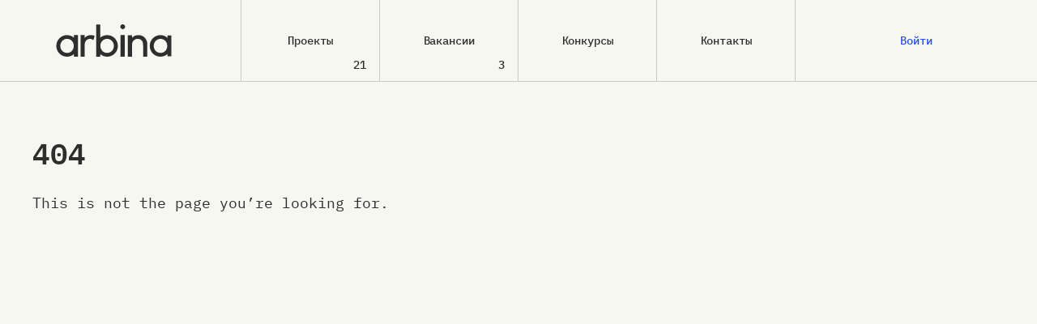

--- FILE ---
content_type: text/html; charset=utf-8
request_url: https://arbina.com/79-novosti/82-naturalnyj-konservant-dlya-syra-lizotsim
body_size: 1350
content:
<!DOCTYPE html>
<html lang="ru">
	<head>
		<meta charset="UTF-8"/>
		<link rel="icon" type="image/png" href="/img/favicon.png"/>
		<meta name="viewport" content="width=device-width, initial-scale=1.0"/>
		<meta http-equiv="x-ua-compatible" content="ie=edge"/>
		<meta content="telephone=no" name="format-detection"/>
		<meta name="HandheldFriendly" content="true"/>
		<meta content="arbina,арбина,арбина главная страница,арбина главная,арбина вакансии" name="keywords"/>
		<meta property="og:site_name" content="Арбина"/>
		<meta property="og:type" content="website"/>
		<meta property="og:image:type" content="image/png"/>
		<title>Арбина</title>
		<meta name="description" content="Стартап-студия, г. Пенза." data-rh="true"/>
		<meta property="og:description" content="Стартап-студия, г. Пенза." data-rh="true"/>
		<meta property="og:title" content="Арбина" data-rh="true"/>
		<meta property="og:url" content="https://arbina.comundefined" data-rh="true"/>
		<meta property="og:image" content="https://arbina.com/img/favicon.png" data-rh="true"/>
		<meta property="og:image:secure_url" content="https://arbina.com/img/favicon.png" data-rh="true"/>
		<meta property="og:image:width" content="500" data-rh="true"/>
		<meta property="og:image:height" content="300" data-rh="true"/>
		<link rel="image_src" href="/img/favicon.png"/>
		<script type="module" crossorigin src="/assets/index.7351eabb.js"></script>
		<link rel="stylesheet" href="/assets/index.4b8c64a9.css"/>
	</head>
	<script type="text/javascript">(function (m, e, t, r, i, k, a) {
 m[i] = m[i] || function () {
 (m[i].a = m[i].a || []).push(arguments);
 };
 m[i].l = 1 * new Date();
 for (var j = 0; j<document.scripts.length; j++) {
 if (document.scripts[j].src === r) {
 return;
 }
 }
 k = e.createElement(t), a = e.getElementsByTagName(t)[0], k.async = 1, k.src = r, a.parentNode.insertBefore(k, a);
 })
 (window, document, "script", "https://mc.yandex.ru/metrika/tag.js", "ym");

 ym(, "init", {
 clickmap: true,
 trackLinks: true,
 accurateTrackBounce: true,
 webvisor: true,
 ecommerce: "dataLayer"
 });

 !function () {
 var t = document.createElement("script");
 t.type="text/javascript", t.async = !0, t.src = 'https://vk.com/js/api/openapi.js?169', t.onload = function () {
 VK.Retargeting.Init("VK-RTRG-1687544-eNrpj"), VK.Retargeting.Hit();
 }, document.head.appendChild(t);
 }();</script>
	<noscript>
		<div>
			<img src="https://mc.yandex.ru/watch/92153884" style="position:absolute; left:-9999px;" alt/>
		</div>
		<div>
			<img src="https://vk.com/rtrg?p=VK-RTRG-1687544-eNrpj" style="position:fixed; left:-999px;" alt/>
		</div>
	</noscript>
	<script async src="https://www.googletagmanager.com/gtag/js?id=G-N9YNTWE0EC"></script>
	<script>window.dataLayer = window.dataLayer || [];

 function gtag() {
 dataLayer.push(arguments);
 }

 gtag("js", new Date());

 gtag("config", "G-N9YNTWE0EC");</script>
	<body>
		<div id="root"></div>
	<script defer src="https://static.cloudflareinsights.com/beacon.min.js/vcd15cbe7772f49c399c6a5babf22c1241717689176015" integrity="sha512-ZpsOmlRQV6y907TI0dKBHq9Md29nnaEIPlkf84rnaERnq6zvWvPUqr2ft8M1aS28oN72PdrCzSjY4U6VaAw1EQ==" data-cf-beacon='{"version":"2024.11.0","token":"be2351523bce48f6b968edd0f9e08bc7","r":1,"server_timing":{"name":{"cfCacheStatus":true,"cfEdge":true,"cfExtPri":true,"cfL4":true,"cfOrigin":true,"cfSpeedBrain":true},"location_startswith":null}}' crossorigin="anonymous"></script>
</body>
</html>


--- FILE ---
content_type: text/css
request_url: https://arbina.com/assets/index.4b8c64a9.css
body_size: 17314
content:
.toasts-wrapper{position:fixed;top:-5px;z-index:1000;left:50%;transform:translate(-50%)}.toaster{position:relative;margin-top:15px;padding:10px 45px 10px 15px;display:flex;width:370px;justify-content:center;align-items:center;border-radius:2px;animation:toaster forwards;animation-timing-function:ease-out;animation-duration:.1s}.toaster span{font-family:Open Sans;font-style:normal;font-weight:400;font-size:16px;line-height:22px;color:#fff}.toaster--primary{background:var(--main-color)}.toaster--success{background:#00965e}.toaster--danger{background:#d04039}.toaster__close{cursor:pointer;position:absolute;right:5px;top:5px;width:32px;height:32px;display:flex;align-items:center;justify-content:center;border-radius:3px;background:transparent;border:none}.toaster__close img{width:20px;height:20px;filter:brightness(0) invert(1)}.toaster__close:hover{background:rgba(0,0,0,.3)}@-moz-keyframes toaster{0%{margin-left:-30px;opacity:0}to{margin-left:0;opacity:1}}@-webkit-keyframes toaster{0%{margin-left:-30px;opacity:0}to{margin-left:0;opacity:1}}@-o-keyframes toaster{0%{margin-left:-30px;opacity:0}to{margin-left:0;opacity:1}}@keyframes toaster{0%{margin-left:-30px;opacity:0}to{margin-left:0;opacity:1}}.back-b{display:inline-flex;height:45px;align-items:center;padding:0 10px 0 18px;border:1px solid #cacaca;border-radius:6px;margin:0 0 40px;cursor:pointer;white-space:nowrap;background:#f6f7f0}.back-b img{display:block;margin:0 12px 0 0;transition:.15s linear}@media (max-width: 870px){.back-b{height:34px;padding:0 10px 0 12px;font-size:14px}.back-b img{width:auto;height:12px;margin:0 8px 0 0}}@media (min-width: 870px){.back-b:hover{border-color:var(--main-color);background:var(--main-color);color:#fff}.back-b:hover img{filter:brightness(0) invert(1)}}.avatar-or-placeholder{display:flex;width:48px;height:48px;border-radius:3px}.divider{margin:20px 0;width:100%;height:1px;background:#cacaca}body.scroll-locked{position:fixed;left:0;overflow:hidden;width:100%;height:100%}.modal-b{position:fixed;z-index:1000;top:0;left:0;overflow:auto;width:100%;height:100%;background:rgba(0,0,0,.5);color:#000;-webkit-overflow-scrolling:touch;text-align:left}.modal-b::-webkit-scrollbar{display:none}.modal-b__inner{position:relative;z-index:2;display:flex;min-height:100%;align-items:center;justify-content:center;padding:20px}@media (max-width: 870px){.modal-b__inner{padding:10px}}.modal-b__close{position:absolute;z-index:3;top:0;left:-68px;display:flex;width:48px;height:48px;align-items:center;justify-content:center;border:transparent;border-radius:50%;background:#f2f2f2;cursor:pointer;line-height:1;transition:.15s linear}.modal-b__close img{display:block;transition:.15s linear}@media (max-width: 1300px){.modal-b__close{top:25px;right:25px;left:initial}}@media (max-width: 870px){.modal-b__close{top:15px;right:15px;width:32px;height:32px}.modal-b__close img{width:auto;height:16px}}@media (min-width: 870px){.modal-b__close:hover{background:var(--main-color)}.modal-b__close:hover img{filter:brightness(0) invert(1)}}.modal-b__block{position:relative;width:100%;max-width:1130px;padding:40px;border-radius:4px;margin:0 auto;background:#fff}@media (max-width: 870px){.modal-b__block{padding:20px}}.modal-b__content{display:flex;flex-direction:column;justify-content:space-between;max-width:1130px;min-height:70vh}.overlay{padding-top:160px;position:absolute;display:flex;justify-content:center;align-items:flex-start;top:0;left:0;right:0;bottom:0;background:rgba(0,0,0,.5);z-index:1000}.overlay__wrapper{display:flex;padding:20px 32px 20px 25px;background:#f6f7f0;gap:16px}.overlay__message{font-family:Open Sans;font-style:normal;font-weight:600;font-size:17px;line-height:28px;color:#2e2e2e}.page-head-b h1,.page-head-b h2,.page-head-b h3,.page-head-b h4,.page-head-b h5{padding:0;margin:0 0 10px;font-size:46px;font-weight:600;line-height:1}@media (max-width: 870px){.page-head-b h1,.page-head-b h2,.page-head-b h3,.page-head-b h4,.page-head-b h5{font-size:34px}}.page-head-b h6{margin:20px 0;font-weight:500;font-size:21px;line-height:29px}.page-head-b__note{max-width:710px;margin:0 0 40px;color:#797979;font-family:var(--font-family-opensans);font-size:16px}.page-head-b__note--fill{max-width:100%}@media (max-width: 870px){.page-head-b__note{font-size:14px}}.page-head-b_inner h1,.page-head-b_inner h2,.page-head-b_inner h3,.page-head-b_inner h4,.page-head-b_inner h5{margin:0 0 20px;font-size:34px;font-weight:500;letter-spacing:-.01em}@media (max-width: 870px){.page-head-b_inner h1,.page-head-b_inner h2,.page-head-b_inner h3,.page-head-b_inner h4,.page-head-b_inner h5{margin:0 0 10px;font-size:24px}}.page-head-b_inner .page-head-b__note{font-size:18px}@media (max-width: 870px){.page-head-b_inner .page-head-b__note{font-size:14px}}.preloader{position:fixed;z-index:100;top:180px;right:50%;left:50%;width:40px;height:40px;border:2px solid #cacaca;border-bottom-color:#2e2e2e;border-radius:50%;display:inline-block;box-sizing:border-box;animation:rotation .5s linear infinite}.cta-block{background:#404fc8}.cta-block__wrapper{padding:18px 0;display:flex;align-items:center}@media (max-width: 870px){.cta-block__wrapper{padding:10px 0;flex-direction:column;justify-content:center;gap:10px}}.cta-block__icon{display:flex;max-width:60px}@media (max-width: 870px){.cta-block__icon{display:none}}.cta-block__description{margin:0 30px;font-size:20px;line-height:26px;color:#fff}@media (max-width: 870px){.cta-block__description{margin:0;text-align:center}}.cta-block__link{padding:12px 68px;border:1px solid #fff;color:#fff;margin-left:auto}@media (max-width: 870px){.cta-block__link{margin-left:0}}.footer-b{padding:180px 0 60px;background:#2e2e2e;color:#fff}@media (max-width: 950px){.footer-b{padding:100px 0 40px}}@media (max-width: 870px){.footer-b{padding:40px 0}}.footer-b__main{display:flex;align-items:flex-end;gap:180px}@media (max-width: 870px){.footer-b__main{justify-content:center}}.footer-b__logo img{display:block;filter:brightness(0) invert(1)}.footer-b__menu{display:flex;width:100%;align-items:flex-end;justify-content:space-between;gap:130px}@media (max-width: 870px){.footer-b__menu{display:none}}.footer-b__menu-column{display:flex;flex-direction:column;padding:0;margin:0;font-size:16px;gap:20px;list-style:none}.footer-b__menu-column p{margin:0}.footer-b__menu-links:hover{opacity:.8}.footer-b__end{display:flex;align-items:center;justify-content:space-between;padding:40px 0 0}@media (max-width: 870px){.footer-b__end{flex-direction:column;justify-content:center;padding:25px 0 0;text-align:center}}.footer-b__social{display:flex;justify-content:center;gap:20px}.footer-b__social-links{display:flex;width:56px;height:56px;border-radius:50%;background:#fff}@media (max-width: 870px){.footer-b__social{margin:0 0 30px;gap:10px}.footer-b__social-links{width:38px;height:38px}}.footer-b__copy{margin-left:auto;font-size:16px}@media (max-width: 870px){.footer-b__copy{font-size:14px}}.header-b{position:fixed;z-index:9;top:0;left:0;width:100%;border-bottom:1px solid #cacaca;background:#f6f7f0}.header-b__grid{display:flex;align-items:center;justify-content:space-between;font-size:14px;font-weight:500;letter-spacing:-.01em}.header-b__logo-wrapper{flex:auto}.header-b__logo{min-width:200px;display:flex;height:150px;flex:auto;align-items:center;justify-content:center;padding:0 20px;transition:.15s linear}@media (max-width: 950px){.header-b__logo{height:80px;justify-content:flex-start}}@media (max-width: 870px){.header-b__logo{height:60px}}.header-b__logo img{display:block;width:auto;height:40px;transform:translate(-8px);transition:.15s linear}@media (max-width: 950px){.header-b__logo img{transform:none}}@media (max-width: 870px){.header-b__logo img{height:25px}}.header-b__logo_main{background:#2e2e2e}.header-b__logo_main img{filter:brightness(0) invert(1)}.header-b__user-bar{display:flex;height:100px;flex:auto;align-items:center;justify-content:center;padding:0 20px;transition:.15s linear}@media (max-width: 950px){.header-b__user-bar{height:80px;flex:none;justify-content:flex-end;padding:0 40px}}@media (max-width: 870px){.header-b__user-bar{height:60px;padding:0 20px;font-size:13px}}.header-b__feedback{display:flex;height:150px;flex:auto;align-items:center;justify-content:center;padding:0 20px;color:var(--main-color);transition:.15s linear}@media (max-width: 950px){.header-b__feedback{height:80px;flex:none;justify-content:flex-end;padding:0 40px}}@media (max-width: 870px){.header-b__feedback{height:60px;padding:0 20px;font-size:13px}}@media (min-width: 870px){.header-b__feedback:hover{background:var(--main-color);color:#fff}}.header-b__burger{display:none;height:80px;flex-direction:column;justify-content:center;padding:0 20px;border:none;border-left:1px solid #cacaca;cursor:pointer;background:inherit}@media (max-width: 950px){.header-b__burger{display:flex}.header-b__burger i{display:block;width:39px;height:3px;margin:4px 0;background:#2e2e2e;transition:width .1s linear}.header-b__burger i:first-child{position:relative;top:0;transform:rotate(0);transition:transform .2s linear,top .2s linear}.header-b__burger i:nth-child(2){opacity:1;transition:opacity .2s linear}.header-b__burger i:nth-child(3){position:relative;top:0;transform:rotate(0);transition:transform .2s linear,top .2s linear}.header-b__burger_active i:first-child{top:11px;transform:rotate(45deg);transition:transform .2s linear,top .2s linear}.header-b__burger_active i:nth-child(2){opacity:0;transition:opacity .2s linear}.header-b__burger_active i:nth-child(3){top:-11px;transform:rotate(-45deg);transition:transform .2s linear,top .2s linear}}@media (max-width: 870px){.header-b__burger{height:60px}.header-b__burger i{width:24px;height:2px;margin:3px 0}.header-b__burger_active i:first-child{top:8px}.header-b__burger_active i:nth-child(3){top:-8px}}.header-b__menu{display:flex;flex:none;padding:0;margin:0;list-style:none}@media (max-width: 950px){.header-b__menu{display:none}}.header-b__item{border-right:1px solid #cacaca}.header-b__item:first-child{border-left:1px solid #cacaca}.header-b__links{position:relative;display:flex;min-width:170px;height:150px;align-items:center;justify-content:center;color:#2e2e2e;transition:.15s linear}.header-b__links span{position:absolute;right:16px;bottom:10px}@media (max-width: 870px){.header-b__links span{bottom:27px}}.header-b__links:after{position:absolute;z-index:2;bottom:-1px;left:-1px;width:calc(100% + 2px);height:1px;background:#2e2e2e;content:"";opacity:0;transition:.15s linear}.header-b__links:hover:after{opacity:1}.header-b__links_current{background:#2e2e2e;color:#fff!important;cursor:default}@media (min-width: 870px){.header-b_sticky .header-b__links,.header-b_sticky .header-b__feedback,.header-b_sticky .header-b__login-or-userinfo,.header-b_sticky .header-b__logo{height:100px}}.header-b__toggle .header-b__menu{display:block;border:0}.header-b__toggle .header-b__item{border:0}.header-b__toggle .header-b__links{height:80px}.spinner{z-index:20;display:inline-block;width:30px;height:30px;box-sizing:border-box;border:2px solid #cacaca;border-radius:50%;border-bottom-color:#2e2e2e;animation:rotation .5s linear infinite}@-moz-keyframes rotation{0%{transform:rotate(0)}to{transform:rotate(360deg)}}@-webkit-keyframes rotation{0%{transform:rotate(0)}to{transform:rotate(360deg)}}@-o-keyframes rotation{0%{transform:rotate(0)}to{transform:rotate(360deg)}}@keyframes rotation{0%{transform:rotate(0)}to{transform:rotate(360deg)}}.cancel-button{display:flex;gap:20px;width:100%;height:65px;box-sizing:border-box;align-items:center;justify-content:center;padding:0 25px;border:0;border-radius:0;appearance:none;background:#ed4242;box-shadow:none;color:#fff;cursor:pointer;font-family:var(--font-family-opensans);font-size:18px;font-weight:400;line-height:1.3;outline:none;transition:.15s linear}.cancel-button__spinner{width:20px!important;height:20px!important;border-bottom-color:#fff!important}.cancel-button:hover{opacity:.8}.more-button-b{display:inline-flex;height:51px;align-items:center;padding:0 0 0 20px;border:1px solid #cacaca;border-radius:6px;font-size:16px;transition:.15s linear}.more-button-b span{display:flex;width:42px;height:31px;align-items:center;justify-content:center;padding:2px 0 0;border-left:1px solid #cacaca;margin:0 0 0 10px;transition:.15s linear}.more-button-b span img{display:block;transition:.15s linear}.more-button-b_purple{border-color:var(--main-color);color:var(--main-color)}.more-button-b_white{border-color:var(--secondary-color);color:var(--secondary-color)}.more-button-b_white img{filter:brightness(0) invert(1)}.more-button-b:hover{border-color:var(--main-color);background:var(--main-color);color:#fff}.more-button-b:hover span{border-color:#ffffff80}.more-button-b:hover span img{filter:brightness(0) invert(1)}.button{display:flex;gap:20px;width:100%;height:65px;box-sizing:border-box;align-items:center;justify-content:center;padding:0 25px;border:0;border-radius:0;appearance:none;background:var(--main-color);box-shadow:none;color:#fff;cursor:pointer;font-family:var(--font-family-opensans);font-size:18px;font-weight:400;line-height:1.3;outline:none;transition:.15s linear}.button__spinner{width:20px!important;height:20px!important;border-bottom-color:#fff!important}.button:hover{opacity:.8}.secondary-button{width:100%;padding:18px 20px;font-family:Open Sans;font-style:normal;font-weight:400;font-size:18px;line-height:25px;color:#2e2e2e;background:transparent;border:1px solid #2e2e2e;cursor:pointer;transition:.15s linear}.secondary-button:hover{background:#2e2e2e;color:#fff}@media (max-width: 870px){.secondary-button{font-size:16px}}.login{padding:0 20px;width:100%;height:1px;min-height:100vh;display:flex;flex-direction:column;justify-content:center;align-items:center;background-color:#edeff2}.login .form{max-width:500px;width:100%;margin:auto 0;min-height:150px;padding:30px 0 90px;background-color:#fff;border-radius:20px;display:flex;flex-direction:column;justify-content:center;align-items:center}.login .form .temporary-logo{height:100px;width:300px;margin-bottom:80px}.login .form .logo{padding:0 10px;display:block;max-width:300px;width:100%;margin-bottom:80px}.login .stage .row,.login .access-denied .row{text-align:center}.login .stage .row:not(:last-child),.login .access-denied .row:not(:last-child){margin-bottom:20px}.login .tick{width:50px}.login .footer{padding:30px 0}.user-bar{position:relative;display:flex;justify-content:center;align-items:center;width:100%;height:100%}.user-bar__inner{display:flex;justify-content:center;align-items:center;cursor:pointer;height:100%;font-family:Open Sans,sans-serif}.user-bar__inner:hover .user-bar__authorized{text-decoration:underline solid #2E2E2E;text-underline-offset:3px}.user-bar__authorized{cursor:pointer;background:transparent;border:none}.user-bar__authorized:hover,.user-bar__authorized--active{text-decoration:underline solid #2E2E2E;text-underline-offset:3px}.user-bar__wrapper{display:flex;align-items:center;min-width:150px}@media (max-width: 950px){.user-bar__wrapper{min-width:auto}}.user-bar__username{margin-left:auto;margin-right:10px;font-family:IBM Plex Mono,sans-serif;font-weight:500;font-size:14px;line-height:18px;letter-spacing:-.01em;color:#2e2e2e}@media (max-width: 950px){.user-bar__username{display:none}}.user-bar__avatar{width:32px!important;height:32px!important;border-radius:3px!important}.user-bar__menu{position:absolute;top:105px;z-index:10000}@media (max-width: 950px){.user-bar__menu{top:95px;right:-50px}}@media (max-width: 870px){.user-bar__menu{top:65px}}.user-bar__logo{margin:0 auto}.user-bar__unauthorized{background:transparent;border:none;min-width:161px;display:flex;justify-content:center;align-items:center;cursor:pointer;height:100%;width:100%;font-family:IBM Plex Mono,sans-serif;font-weight:500;font-size:14px;line-height:18px;text-align:center;letter-spacing:-.01em;color:#2a4cfe}@media (max-width: 950px){.user-bar__unauthorized{min-width:auto}}.bar-menu{display:flex;flex-direction:column;gap:16px;padding:20px 13px;box-shadow:0 4px 12px #22222226;border-radius:12px;width:320px;background:#FFFFFF}@media (max-width: 870px){.bar-menu{width:300px;gap:8px}}.bar-menu__item{display:flex;gap:16px;align-items:center}@media (min-width: 870px){.bar-menu__item--column{flex-direction:column}}@media (max-width: 870px){.bar-menu__item--column{margin:8px 0}}.bar-menu__user-info{display:flex;flex-direction:column;gap:3px;align-items:center}@media (max-width: 870px){.bar-menu__user-info{align-items:flex-start}}.bar-menu__avatar{width:48px;height:48px;border-radius:8px}.bar-menu__username{font-weight:600;font-size:18px;line-height:25px;color:#2e2e2e}.bar-menu__user-email{font-family:Open Sans,sans-serif;font-style:normal;font-weight:400;font-size:14px;line-height:20px;color:#797979}.bar-menu__account-management,.bar-menu__logout{display:flex;gap:16px;padding:11px 16px;font-style:normal;font-weight:400;font-size:18px;line-height:25px;background:transparent;border:none;cursor:pointer}@media (max-width: 870px){.bar-menu__account-management,.bar-menu__logout{padding:10px;gap:31px;font-size:16px}}.bar-menu__account-management:hover,.bar-menu__logout:hover{text-decoration:underline solid #2E2E2E;text-underline-offset:3px}.bar-menu__account-management img,.bar-menu__logout img{width:24px;height:24px}.bar-menu__divider{width:100%;height:1px;background:#CACACA}@font-face{font-family:IBM Plex Mono;font-style:normal;font-display:swap;font-weight:400;src:url(/assets/ibm-plex-mono-cyrillic-ext-400-normal.dec44d96.woff2) format("woff2"),url(/assets/ibm-plex-mono-cyrillic-ext-400-normal.5eafb38e.woff) format("woff");unicode-range:U+0460-052F,U+1C80-1C88,U+20B4,U+2DE0-2DFF,U+A640-A69F,U+FE2E-FE2F}@font-face{font-family:IBM Plex Mono;font-style:normal;font-display:swap;font-weight:400;src:url(/assets/ibm-plex-mono-cyrillic-400-normal.8bc4f839.woff2) format("woff2"),url(/assets/ibm-plex-mono-cyrillic-400-normal.ccc671c8.woff) format("woff");unicode-range:U+0301,U+0400-045F,U+0490-0491,U+04B0-04B1,U+2116}@font-face{font-family:IBM Plex Mono;font-style:normal;font-display:swap;font-weight:400;src:url(/assets/ibm-plex-mono-vietnamese-400-normal.e71e12f4.woff2) format("woff2"),url(/assets/ibm-plex-mono-vietnamese-400-normal.37de478c.woff) format("woff");unicode-range:U+0102-0103,U+0110-0111,U+0128-0129,U+0168-0169,U+01A0-01A1,U+01AF-01B0,U+0300-0301,U+0303-0304,U+0308-0309,U+0323,U+0329,U+1EA0-1EF9,U+20AB}@font-face{font-family:IBM Plex Mono;font-style:normal;font-display:swap;font-weight:400;src:url(/assets/ibm-plex-mono-latin-ext-400-normal.91e8ae15.woff2) format("woff2"),url(/assets/ibm-plex-mono-latin-ext-400-normal.88c904ee.woff) format("woff");unicode-range:U+0100-02AF,U+0300-0301,U+0303-0304,U+0308-0309,U+0323,U+0329,U+1E00-1EFF,U+2020,U+20A0-20AB,U+20AD-20CF,U+2113,U+2C60-2C7F,U+A720-A7FF}@font-face{font-family:IBM Plex Mono;font-style:normal;font-display:swap;font-weight:400;src:url(/assets/ibm-plex-mono-latin-400-normal.3c5a451f.woff2) format("woff2"),url(/assets/ibm-plex-mono-latin-400-normal.d3d6fff8.woff) format("woff");unicode-range:U+0000-00FF,U+0131,U+0152-0153,U+02BB-02BC,U+02C6,U+02DA,U+02DC,U+0300-0301,U+0303-0304,U+0308-0309,U+0323,U+0329,U+2000-206F,U+2074,U+20AC,U+2122,U+2191,U+2193,U+2212,U+2215,U+FEFF,U+FFFD}@font-face{font-family:IBM Plex Mono;font-style:normal;font-display:swap;font-weight:500;src:url(/assets/ibm-plex-mono-cyrillic-ext-500-normal.1467a3f8.woff2) format("woff2"),url(/assets/ibm-plex-mono-cyrillic-ext-500-normal.c8d314b5.woff) format("woff");unicode-range:U+0460-052F,U+1C80-1C88,U+20B4,U+2DE0-2DFF,U+A640-A69F,U+FE2E-FE2F}@font-face{font-family:IBM Plex Mono;font-style:normal;font-display:swap;font-weight:500;src:url(/assets/ibm-plex-mono-cyrillic-500-normal.ff9257f1.woff2) format("woff2"),url(/assets/ibm-plex-mono-cyrillic-500-normal.63c0ac6e.woff) format("woff");unicode-range:U+0301,U+0400-045F,U+0490-0491,U+04B0-04B1,U+2116}@font-face{font-family:IBM Plex Mono;font-style:normal;font-display:swap;font-weight:500;src:url(/assets/ibm-plex-mono-vietnamese-500-normal.302d9f9e.woff2) format("woff2"),url(/assets/ibm-plex-mono-vietnamese-500-normal.81815071.woff) format("woff");unicode-range:U+0102-0103,U+0110-0111,U+0128-0129,U+0168-0169,U+01A0-01A1,U+01AF-01B0,U+0300-0301,U+0303-0304,U+0308-0309,U+0323,U+0329,U+1EA0-1EF9,U+20AB}@font-face{font-family:IBM Plex Mono;font-style:normal;font-display:swap;font-weight:500;src:url(/assets/ibm-plex-mono-latin-ext-500-normal.c8bfbf13.woff2) format("woff2"),url(/assets/ibm-plex-mono-latin-ext-500-normal.899ee7f4.woff) format("woff");unicode-range:U+0100-02AF,U+0300-0301,U+0303-0304,U+0308-0309,U+0323,U+0329,U+1E00-1EFF,U+2020,U+20A0-20AB,U+20AD-20CF,U+2113,U+2C60-2C7F,U+A720-A7FF}@font-face{font-family:IBM Plex Mono;font-style:normal;font-display:swap;font-weight:500;src:url(/assets/ibm-plex-mono-latin-500-normal.756026ff.woff2) format("woff2"),url(/assets/ibm-plex-mono-latin-500-normal.58dbd385.woff) format("woff");unicode-range:U+0000-00FF,U+0131,U+0152-0153,U+02BB-02BC,U+02C6,U+02DA,U+02DC,U+0300-0301,U+0303-0304,U+0308-0309,U+0323,U+0329,U+2000-206F,U+2074,U+20AC,U+2122,U+2191,U+2193,U+2212,U+2215,U+FEFF,U+FFFD}@font-face{font-family:IBM Plex Mono;font-style:normal;font-display:swap;font-weight:600;src:url(/assets/ibm-plex-mono-cyrillic-ext-600-normal.cbbbf22e.woff2) format("woff2"),url(/assets/ibm-plex-mono-cyrillic-ext-600-normal.84ce5c13.woff) format("woff");unicode-range:U+0460-052F,U+1C80-1C88,U+20B4,U+2DE0-2DFF,U+A640-A69F,U+FE2E-FE2F}@font-face{font-family:IBM Plex Mono;font-style:normal;font-display:swap;font-weight:600;src:url(/assets/ibm-plex-mono-cyrillic-600-normal.654ae576.woff2) format("woff2"),url(/assets/ibm-plex-mono-cyrillic-600-normal.08e43192.woff) format("woff");unicode-range:U+0301,U+0400-045F,U+0490-0491,U+04B0-04B1,U+2116}@font-face{font-family:IBM Plex Mono;font-style:normal;font-display:swap;font-weight:600;src:url(/assets/ibm-plex-mono-vietnamese-600-normal.e42f8c82.woff2) format("woff2"),url(/assets/ibm-plex-mono-vietnamese-600-normal.0d95125e.woff) format("woff");unicode-range:U+0102-0103,U+0110-0111,U+0128-0129,U+0168-0169,U+01A0-01A1,U+01AF-01B0,U+0300-0301,U+0303-0304,U+0308-0309,U+0323,U+0329,U+1EA0-1EF9,U+20AB}@font-face{font-family:IBM Plex Mono;font-style:normal;font-display:swap;font-weight:600;src:url(/assets/ibm-plex-mono-latin-ext-600-normal.af115aa5.woff2) format("woff2"),url(/assets/ibm-plex-mono-latin-ext-600-normal.859a0d1e.woff) format("woff");unicode-range:U+0100-02AF,U+0300-0301,U+0303-0304,U+0308-0309,U+0323,U+0329,U+1E00-1EFF,U+2020,U+20A0-20AB,U+20AD-20CF,U+2113,U+2C60-2C7F,U+A720-A7FF}@font-face{font-family:IBM Plex Mono;font-style:normal;font-display:swap;font-weight:600;src:url(/assets/ibm-plex-mono-latin-600-normal.c4d3deb7.woff2) format("woff2"),url(/assets/ibm-plex-mono-latin-600-normal.8aef3f55.woff) format("woff");unicode-range:U+0000-00FF,U+0131,U+0152-0153,U+02BB-02BC,U+02C6,U+02DA,U+02DC,U+0300-0301,U+0303-0304,U+0308-0309,U+0323,U+0329,U+2000-206F,U+2074,U+20AC,U+2122,U+2191,U+2193,U+2212,U+2215,U+FEFF,U+FFFD}@font-face{font-family:Open Sans;font-style:normal;font-display:swap;font-weight:400;src:url(/assets/open-sans-cyrillic-ext-400-normal.bbbef4da.woff2) format("woff2"),url(/assets/open-sans-cyrillic-ext-400-normal.bb75dc3e.woff) format("woff");unicode-range:U+0460-052F,U+1C80-1C88,U+20B4,U+2DE0-2DFF,U+A640-A69F,U+FE2E-FE2F}@font-face{font-family:Open Sans;font-style:normal;font-display:swap;font-weight:400;src:url(/assets/open-sans-cyrillic-400-normal.624b7132.woff2) format("woff2"),url(/assets/open-sans-cyrillic-400-normal.051a6129.woff) format("woff");unicode-range:U+0301,U+0400-045F,U+0490-0491,U+04B0-04B1,U+2116}@font-face{font-family:Open Sans;font-style:normal;font-display:swap;font-weight:400;src:url([data-uri]) format("woff2"),url([data-uri]) format("woff");unicode-range:U+1F00-1FFF}@font-face{font-family:Open Sans;font-style:normal;font-display:swap;font-weight:400;src:url(/assets/open-sans-greek-400-normal.7bd5dafc.woff2) format("woff2"),url(/assets/open-sans-greek-400-normal.2745841d.woff) format("woff");unicode-range:U+0370-03FF}@font-face{font-family:Open Sans;font-style:normal;font-display:swap;font-weight:400;src:url(/assets/open-sans-hebrew-400-normal.100ac33d.woff2) format("woff2"),url(/assets/open-sans-hebrew-400-normal.fee21563.woff) format("woff");unicode-range:U+0590-05FF,U+200C-2010,U+20AA,U+25CC,U+FB1D-FB4F}@font-face{font-family:Open Sans;font-style:normal;font-display:swap;font-weight:400;src:url(/assets/open-sans-vietnamese-400-normal.62829378.woff2) format("woff2"),url(/assets/open-sans-vietnamese-400-normal.e8b16384.woff) format("woff");unicode-range:U+0102-0103,U+0110-0111,U+0128-0129,U+0168-0169,U+01A0-01A1,U+01AF-01B0,U+0300-0301,U+0303-0304,U+0308-0309,U+0323,U+0329,U+1EA0-1EF9,U+20AB}@font-face{font-family:Open Sans;font-style:normal;font-display:swap;font-weight:400;src:url(/assets/open-sans-latin-ext-400-normal.140ef34d.woff2) format("woff2"),url(/assets/open-sans-latin-ext-400-normal.81bc88c3.woff) format("woff");unicode-range:U+0100-02AF,U+0300-0301,U+0303-0304,U+0308-0309,U+0323,U+0329,U+1E00-1EFF,U+2020,U+20A0-20AB,U+20AD-20CF,U+2113,U+2C60-2C7F,U+A720-A7FF}@font-face{font-family:Open Sans;font-style:normal;font-display:swap;font-weight:400;src:url(/assets/open-sans-latin-400-normal.b34551ae.woff2) format("woff2"),url(/assets/open-sans-latin-400-normal.8030191f.woff) format("woff");unicode-range:U+0000-00FF,U+0131,U+0152-0153,U+02BB-02BC,U+02C6,U+02DA,U+02DC,U+0300-0301,U+0303-0304,U+0308-0309,U+0323,U+0329,U+2000-206F,U+2074,U+20AC,U+2122,U+2191,U+2193,U+2212,U+2215,U+FEFF,U+FFFD}@font-face{font-family:Open Sans;font-style:normal;font-display:swap;font-weight:600;src:url(/assets/open-sans-cyrillic-ext-600-normal.75c2ffe3.woff2) format("woff2"),url(/assets/open-sans-cyrillic-ext-600-normal.12ff4ff3.woff) format("woff");unicode-range:U+0460-052F,U+1C80-1C88,U+20B4,U+2DE0-2DFF,U+A640-A69F,U+FE2E-FE2F}@font-face{font-family:Open Sans;font-style:normal;font-display:swap;font-weight:600;src:url(/assets/open-sans-cyrillic-600-normal.58888d26.woff2) format("woff2"),url(/assets/open-sans-cyrillic-600-normal.08136cb2.woff) format("woff");unicode-range:U+0301,U+0400-045F,U+0490-0491,U+04B0-04B1,U+2116}@font-face{font-family:Open Sans;font-style:normal;font-display:swap;font-weight:600;src:url([data-uri]) format("woff2"),url([data-uri]) format("woff");unicode-range:U+1F00-1FFF}@font-face{font-family:Open Sans;font-style:normal;font-display:swap;font-weight:600;src:url(/assets/open-sans-greek-600-normal.2bd431b8.woff2) format("woff2"),url(/assets/open-sans-greek-600-normal.8108f7cf.woff) format("woff");unicode-range:U+0370-03FF}@font-face{font-family:Open Sans;font-style:normal;font-display:swap;font-weight:600;src:url(/assets/open-sans-hebrew-600-normal.b94928fd.woff2) format("woff2"),url(/assets/open-sans-hebrew-600-normal.177c60ad.woff) format("woff");unicode-range:U+0590-05FF,U+200C-2010,U+20AA,U+25CC,U+FB1D-FB4F}@font-face{font-family:Open Sans;font-style:normal;font-display:swap;font-weight:600;src:url(/assets/open-sans-vietnamese-600-normal.8f098b1a.woff2) format("woff2"),url(/assets/open-sans-vietnamese-600-normal.234b337e.woff) format("woff");unicode-range:U+0102-0103,U+0110-0111,U+0128-0129,U+0168-0169,U+01A0-01A1,U+01AF-01B0,U+0300-0301,U+0303-0304,U+0308-0309,U+0323,U+0329,U+1EA0-1EF9,U+20AB}@font-face{font-family:Open Sans;font-style:normal;font-display:swap;font-weight:600;src:url(/assets/open-sans-latin-ext-600-normal.05dbb1e9.woff2) format("woff2"),url(/assets/open-sans-latin-ext-600-normal.71ab7c6f.woff) format("woff");unicode-range:U+0100-02AF,U+0300-0301,U+0303-0304,U+0308-0309,U+0323,U+0329,U+1E00-1EFF,U+2020,U+20A0-20AB,U+20AD-20CF,U+2113,U+2C60-2C7F,U+A720-A7FF}@font-face{font-family:Open Sans;font-style:normal;font-display:swap;font-weight:600;src:url(/assets/open-sans-latin-600-normal.4ffc35ac.woff2) format("woff2"),url(/assets/open-sans-latin-600-normal.5caaea83.woff) format("woff");unicode-range:U+0000-00FF,U+0131,U+0152-0153,U+02BB-02BC,U+02C6,U+02DA,U+02DC,U+0300-0301,U+0303-0304,U+0308-0309,U+0323,U+0329,U+2000-206F,U+2074,U+20AC,U+2122,U+2191,U+2193,U+2212,U+2215,U+FEFF,U+FFFD}*{box-sizing:border-box}html{line-height:1.15;-webkit-text-size-adjust:100%}body{margin:0}main{display:block}h1{font-size:2em;margin:.67em 0}hr{box-sizing:content-box;height:0;overflow:visible}pre{font-family:monospace,monospace;font-size:1em}a{background-color:transparent}abbr[title]{border-bottom:none;text-decoration:underline;text-decoration:underline dotted}b,strong{font-weight:bolder}code,kbd,samp{font-family:monospace,monospace;font-size:1em}small{font-size:80%}sub,sup{font-size:75%;line-height:0;position:relative;vertical-align:baseline}sub{bottom:-.25em}sup{top:-.5em}img{border-style:none}button,input,optgroup,select,textarea{font-family:inherit;font-size:100%;line-height:1.15;margin:0}button,input{overflow:visible}button,select{text-transform:none}button,[type=button],[type=reset],[type=submit]{-webkit-appearance:button}button::-moz-focus-inner,[type=button]::-moz-focus-inner,[type=reset]::-moz-focus-inner,[type=submit]::-moz-focus-inner{border-style:none;padding:0}button:-moz-focusring,[type=button]:-moz-focusring,[type=reset]:-moz-focusring,[type=submit]:-moz-focusring{outline:1px dotted ButtonText}fieldset{padding:.35em .75em .625em}legend{box-sizing:border-box;color:inherit;display:table;max-width:100%;padding:0;white-space:normal}progress{vertical-align:baseline}textarea{overflow:auto}[type=checkbox],[type=radio]{box-sizing:border-box;padding:0}[type=number]::-webkit-inner-spin-button,[type=number]::-webkit-outer-spin-button{height:auto}[type=search]{-webkit-appearance:textfield;outline-offset:-2px}[type=search]::-webkit-search-decoration{-webkit-appearance:none}::-webkit-file-upload-button{-webkit-appearance:button;font:inherit}details{display:block}summary{display:list-item}template{display:none}[hidden]{display:none}:root{--font-family: "IBM Plex Mono", monospace;--font-family-opensans: "Open Sans", sans-serif;--main-color: #2a4cfe;--secondary-color: #fff}html,body{height:100%}body{font-size:18px;line-height:1.4;font-family:var(--font-family);color:#2e2e2e;background:#f6f7f0;-webkit-font-smoothing:antialiased}a{outline:none;border:0;text-decoration:none;transition:.15s linear;color:inherit}.skeleton{border-color:#d3d8de33!important;border-radius:12px;animation:skeleton-glow 1s linear infinite alternate;background:rgba(211,216,222,.2);background-clip:padding-box!important;box-shadow:none!important;color:transparent!important;cursor:default;pointer-events:none;user-select:none}.skeleton *,.skeleton:after,.skeleton:before{visibility:hidden!important}.title{font-weight:700;font-size:48px;line-height:1.2;margin:0 0 50px}.title_middle{text-align:center}.title_upper{text-transform:uppercase}.wrapper{display:flex;width:100%;justify-content:space-between;flex-direction:column;min-height:100vh}@media (max-width: 870px){.wrapper{height:fill-available}}.content{margin:0 0 auto;padding:140px 0 180px;min-height:100vh}@media (max-width: 950px){.content{padding:110px 0 60px}}@media (max-width: 870px){.content{padding-top:80px}}.content_main{padding:0}.max-width{max-width:1210px;padding:0 40px;width:100%;margin:0 auto}@media (max-width: 950px){.max-width{padding:0 20px}}.max-width_full{max-width:1440px}.grid-b{display:flex;gap:95px}@media (max-width: 870px){.grid-b{flex-direction:column;gap:40px}}.grid-b__content{flex:auto}.grid-b__sidebar{width:345px;flex:none}.grid-b__sidebar-content{position:sticky;top:110px;display:flex;flex-direction:column;gap:20px}@media (max-width: 870px){.grid-b__sidebar{margin-bottom:50px;width:initial}}.block-b{padding:30px 20px;background:#fff}.block-b__brief-header{display:flex;align-items:flex-start;gap:20px}.block-b__brief-img{min-width:100px;display:flex;justify-content:center;align-items:center}.block-b__brief-img img{display:flex;width:100%;max-width:80px}.block-b__brief-title{margin:0 0 5px;font-weight:500;font-size:24px;line-height:34px;letter-spacing:-.01em}.block-b__brief-subtitle{font-family:Open Sans;font-weight:400;font-size:16px;line-height:22px;color:#797979}.block-b__button{margin:0 0 40px}.block-b__share-label{color:#797979;font-size:16px;font-family:var(--font-family-opensans);margin:0 0 15px;text-align:center}.block-b__share-list{display:flex;justify-content:center;gap:10px}.block-b__share-item{padding:0;margin:0;width:53px;height:53px;border-radius:50%;background:transparent;border:none;cursor:pointer}.block-b__share-item img{display:flex}.block-b__share-item:active{opacity:.7}.block-b__toaster{position:absolute;left:0;bottom:-94px;padding:24px 27px;display:flex;width:100%;justify-content:center;align-items:center;background:#2e2e2e}.block-b__toaster span{font-family:Open Sans;font-style:normal;font-weight:400;font-size:16px;line-height:22px;color:#fff}.next-screen-b{position:absolute;left:50%;transform:translate(-50%);bottom:0;text-align:center;cursor:pointer;font-size:14px;font-weight:500;letter-spacing:-.01em;padding:0 0 60px;user-select:none;transition:.15s linear;background:transparent;border:none;color:#2e2e2e}@media (max-width: 870px){.next-screen-b{left:53%}}.next-screen-b:after{content:"";width:1px;height:50px;position:absolute;left:50%;transform:translate(-50%);bottom:0;background:#2e2e2e;transition:.15s linear}.next-screen-b_white{color:#fff}.next-screen-b_white:after{background:#fff}.next-screen-b:hover{color:var(--main-color)}.next-screen-b:hover:after{background:var(--main-color)}.section-main-b{padding:20px}@media (max-width: 870px){.section-main-b{padding:10px;left:53%}}.section-main-b__block{background:#fff;border-radius:8px}.section-main-b__block--dark{background:#2e2e2e;border-radius:8px}.section-main-b__head{display:flex;align-items:center;justify-content:space-between;padding:20px 30px;border-bottom:1px solid #cacaca}@media (max-width: 870px){.section-main-b__head{padding:10px 20px;flex-wrap:wrap}.section-main-b__head .top-page-b__filter{margin:10px 0 0}}@media (max-width: 870px){.section-main-b__more{display:none}}.section-main-b__title span{color:var(--main-color);font-size:29px;margin:0 4px 0 0}.section-main-b__content{padding:30px;position:relative}@media (max-width: 870px){.section-main-b__content{padding:20px}}.section-main-b__content .swiper-container{margin:0 -30px;padding:0 30px}@media (max-width: 870px){.section-main-b__content .swiper-container{margin:0 -20px;padding:0 20px}}.section-main-b__content .startups-b__block{width:313px;aspect-ratio:1/1;border-radius:6px;transform:none!important}@media (max-width: 950px){.section-main-b__content .startups-b__block{width:250px}}@media (max-width: 870px){.section-main-b__content .startups-b__block{width:210px}}.section-main-b__arrow{position:absolute;width:80px;display:flex;align-items:center;justify-content:center;top:0;z-index:3;height:100%;cursor:pointer;user-select:none}@media (max-width: 870px){.section-main-b__arrow{display:none}}.section-main-b__arrow.swiper-button-disabled{display:none}.section-main-b__arrow img{display:block;position:relative;z-index:2;transition:.15s linear}.section-main-b__arrow:before{content:"";width:100%;height:100%;background:rgba(255,255,255,.1);transition:.15s linear;position:absolute;z-index:1;opacity:0}.section-main-b__arrow:hover:before{opacity:1}.section-main-b__arrow_prev{left:0}.section-main-b__arrow_next{right:0}.section-main-b__end{text-align:right;padding:20px 0 0;font-weight:500;font-size:14px;letter-spacing:-.01em}.section-main-b__end a{color:var(--main-color)}.section-main-b__end a:hover{opacity:.8}.contacts{padding-top:40px;display:flex;gap:40px;justify-content:space-between}@media (max-width: 950px){.contacts{flex-wrap:wrap}}.contacts__left{display:flex;flex-direction:column;justify-content:space-between}@media (max-width: 950px){.contacts__left{width:100%;flex-direction:row}}@media (max-width: 640px){.contacts__left{flex-direction:column}}.contacts__info{display:flex;flex-direction:column;justify-content:space-between}.contacts__heading{margin-top:0;font-family:Open Sans;font-style:normal;font-weight:600;font-size:46px;line-height:63px}.contacts__text{margin:0 0 10px;font-family:Open Sans;font-style:normal;font-weight:600;font-size:24px;line-height:33px}.contacts__mailto{margin:0 0 40px;font-family:Open Sans;font-style:normal;font-weight:400;font-size:24px;line-height:33px}.contacts__button{align-self:flex-start;padding:20px 30px;font-family:Open Sans;font-style:normal;font-weight:400;font-size:18px;line-height:25px;background:transparent;border:1px solid #2e2e2e;cursor:pointer}.contacts__img{max-width:880px}.contacts__img img{display:flex;width:100%}@-moz-keyframes skeleton-glow{0%{border-color:#d3d8de33;background:rgba(211,216,222,.2)}to{border-color:#5f6b7c33;background:rgba(95,107,124,.2)}}@-webkit-keyframes skeleton-glow{0%{border-color:#d3d8de33;background:rgba(211,216,222,.2)}to{border-color:#5f6b7c33;background:rgba(95,107,124,.2)}}@-o-keyframes skeleton-glow{0%{border-color:#d3d8de33;background:rgba(211,216,222,.2)}to{border-color:#5f6b7c33;background:rgba(95,107,124,.2)}}@keyframes skeleton-glow{0%{border-color:#d3d8de33;background:rgba(211,216,222,.2)}to{border-color:#5f6b7c33;background:rgba(95,107,124,.2)}}


--- FILE ---
content_type: image/svg+xml
request_url: https://arbina.com/img/logo.svg
body_size: 507
content:
<svg width="143" height="40" viewBox="0 0 143 40" fill="none" xmlns="http://www.w3.org/2000/svg"><path d="M43.3807 13.3335C40.3593 13.3335 37.4969 14.4352 35.5357 16.7206V13.3335H30.5V40.0002H35.5357V24.9057C35.5357 20.76 38.5468 17.8381 42.3206 18.0107C43.9916 18.0871 45.024 18.6485 46.2961 19.6051L47.8333 14.4496C46.5082 13.7055 44.9709 13.3335 43.3807 13.3335Z" fill="#2E2E2E"/><path d="M54.6865 0.166504V16.589C56.9853 14.5735 59.9994 13.3332 63.3199 13.3332C70.6252 13.3332 76.5 19.328 76.5 26.6665C76.5 34.005 70.6252 39.9998 63.3199 39.9998C59.9994 39.9998 56.9853 38.7595 54.6865 36.744V39.9998H49.8333V0.166504H54.6865ZM63.2178 35.3487C67.9176 35.3487 71.5447 31.6277 71.5447 26.6665C71.5447 21.7053 67.9176 17.9843 63.2178 17.9843C58.4668 17.9843 54.8908 21.7053 54.8908 26.6665C54.8908 31.6277 58.4668 35.3487 63.2178 35.3487Z" fill="#2E2E2E"/><path d="M82.5 5.97511C84.1111 5.97511 85.5 4.6473 85.5 2.98755C85.5 1.3278 84.1111 0 82.5 0C80.8333 0 79.5 1.3278 79.5 2.98755C79.5 4.6473 80.8333 5.97511 82.5 5.97511ZM79.8333 40H85.1111V13.3333H79.8333V40Z" fill="#2E2E2E"/><path d="M101.851 13.3335C98.7975 13.3335 95.9047 14.4352 93.9225 16.7206V13.4254H88.8333V40.0002H93.9225C93.9225 40.0002 93.9225 31.3659 93.9225 25.8335C93.9225 20.3011 97.4999 18.0107 100.78 18.0107C104.059 18.0107 107.637 19.3335 107.637 25.8335C107.637 31.6668 107.637 40.0002 107.637 40.0002H112.833V24.6931C112.833 18.1557 108.226 13.3335 101.851 13.3335Z" fill="#2E2E2E"/><path d="M22.3135 13.3335V16.5893C20.0147 14.5738 17.0006 13.3335 13.6801 13.3335C6.37484 13.3335 0.5 19.3283 0.5 26.6668C0.5 34.0053 6.37484 40.0002 13.6801 40.0002C17.0006 40.0002 20.0147 38.7599 22.3135 36.7444V40.0002H27.1667V13.3335H22.3135ZM13.7822 35.349C9.08238 35.349 5.4553 31.6281 5.4553 26.6668C5.4553 21.7056 9.08238 17.9847 13.7822 17.9847C18.5332 17.9847 22.1092 21.7056 22.1092 26.6668C22.1092 31.6281 18.5332 35.349 13.7822 35.349Z" fill="#2E2E2E"/><path d="M137.647 13.7469V16.5893C135.348 14.5738 132.334 13.3335 129.013 13.3335C121.708 13.3335 115.833 19.3283 115.833 26.6668C115.833 34.0053 121.708 40.0002 129.013 40.0002C132.334 40.0002 135.348 38.7599 137.647 36.7443V39.5867H142.5V13.7469H137.647ZM129.115 35.349C124.416 35.349 120.789 31.6281 120.789 26.6668C120.789 21.7056 124.416 17.9847 129.115 17.9847C133.866 17.9847 137.442 21.7056 137.442 26.6668C137.442 31.6281 133.866 35.349 129.115 35.349Z" fill="#2E2E2E"/></svg>

--- FILE ---
content_type: image/svg+xml
request_url: https://arbina.com/img/vue_cat.svg
body_size: 1266
content:
<svg width="62" height="50" viewBox="0 0 62 50" fill="none" xmlns="http://www.w3.org/2000/svg">
<path d="M44.6853 7.07568C46.9622 5.99145 49.8896 7.21121 50.0793 7.56358C50.4859 8.32254 50.3504 10.3013 49.6457 11.9818C49.0222 13.4455 47.8296 14.6924 47.8296 14.6924L47.179 14.8821L41.4868 13.5269L41.2158 10.1928C41.2158 10.1928 42.029 8.34965 44.6853 7.07568Z" fill="white" stroke="#222222" stroke-linecap="round" stroke-linejoin="round"/>
<path d="M43.2483 12.6591C43.2483 12.6591 43.8717 10.9515 45.5523 10.0028C47.4226 8.94564 48.5068 9.21669 48.5068 9.21669" stroke="#222222" stroke-linecap="round" stroke-linejoin="round"/>
<path d="M1.01633 27.2965C1.3145 24.0438 8.60595 20.5201 8.60595 20.5201C8.60595 20.5201 14.6234 10.4638 22.2944 5.53059C28.7455 1.38341 36.4707 1.78999 41.8376 6.28955C46.7709 10.4367 52.0023 21.1977 42.5424 34.6693C34.9528 45.4845 23.1347 50.8243 18.2556 48.439C15.5722 47.1379 17.4425 42.7739 17.4425 42.7739C17.4425 42.7739 9.90704 45.3219 6.38329 40.0633C4.81115 37.7051 7.98253 33.2327 7.98253 33.2327C7.98253 33.2327 0.609745 31.6063 1.01633 27.2965Z" fill="white" stroke="#222222" stroke-linecap="round" stroke-linejoin="round"/>
<path d="M26.4155 22.7969L22.5123 21.5771" stroke="#222222" stroke-linecap="round" stroke-linejoin="round"/>
<path d="M23.1635 24.8027L26.7144 25.0738" stroke="#222222" stroke-linecap="round" stroke-linejoin="round"/>
<path d="M37.4204 24.9116C37.4204 24.9116 37.312 25.2369 37.0138 25.6977C36.282 26.8632 35.523 27.1343 34.8996 27.0259C33.8695 26.8361 33.1106 25.6977 33.1106 25.6977" stroke="#222222" stroke-linecap="round" stroke-linejoin="round"/>
<path d="M38.9116 27.0256C38.9116 27.0256 38.2882 27.9743 37.3666 27.622C36.1197 27.1341 36.7974 25.8872 36.7974 25.8872" stroke="#222222" stroke-linecap="round" stroke-linejoin="round"/>
<path d="M28.8031 19.572C29.0741 18.4064 29.8873 17.6204 30.6192 17.783C31.3511 17.9456 31.7034 19.0299 31.4324 20.1954C31.1613 21.361 30.3481 22.147 29.6163 21.9844C28.9115 21.7947 28.532 20.7375 28.8031 19.572Z" fill="#222222" stroke="#222222" stroke-width="1.35529" stroke-miterlimit="100"/>
<path d="M41.786 21.8757C42.0571 20.7101 42.8702 19.9241 43.6021 20.0867C44.334 20.2493 44.6863 21.3336 44.4153 22.4991C44.1442 23.6647 43.331 24.4507 42.5992 24.2881C41.8673 24.0984 41.5149 23.0141 41.786 21.8757Z" fill="#222222" stroke="#222222" stroke-width="1.35529" stroke-miterlimit="100"/>
<path d="M20.614 7.42785C20.614 7.42785 21.9422 4.31069 24.8154 2.30486C26.9026 0.868254 29.1524 0.868254 29.4505 1.13931C31.5648 3.06382 31.0227 6.31651 31.0227 6.31651" fill="white"/>
<path d="M20.614 7.42785C20.614 7.42785 21.9422 4.31069 24.8154 2.30486C26.9026 0.868254 29.1524 0.868254 29.4505 1.13931C31.5648 3.06382 31.0227 6.31651 31.0227 6.31651" stroke="#222222" stroke-linecap="round" stroke-linejoin="round"/>
<path d="M25.2232 7.78008C25.2232 7.78008 25.5214 6.479 26.2803 5.23214C26.958 4.1208 28.2319 3.25342 28.2319 3.25342" stroke="#222222" stroke-linecap="round" stroke-linejoin="round"/>
<path d="M25.9003 42.8279L42.1366 24.9652C42.733 24.3146 43.9256 23.908 44.8201 24.0165L59.1049 26.1036C59.4301 26.1578 60.7041 28.6787 60.7041 28.6787L26.5508 45.7553C26.5779 45.7824 25.6563 43.126 25.9003 42.8279Z" fill="#F6F7F0" stroke="#2E2E2E" stroke-linecap="round" stroke-linejoin="round"/>
<path d="M26.4419 44.7253L42.6782 26.8626C43.2745 26.2121 44.4672 25.8055 45.3617 25.9139L59.6464 28.0011C60.5138 28.1366 60.7578 28.76 60.1614 29.3835L44.3859 47.0022C43.7895 47.6528 42.5969 48.1136 41.7024 47.978L26.984 46.1077C26.0895 46.0264 25.8455 45.403 26.4419 44.7253Z" fill="#F6F7F0" stroke="#2E2E2E" stroke-linecap="round" stroke-linejoin="round"/>
<path fill-rule="evenodd" clip-rule="evenodd" d="M52.2738 32.0127L53.602 30.5219C54.1983 29.8443 55.2825 29.3835 56.0144 29.4919L56.5294 29.5732C57.2613 29.6816 57.3697 30.3051 56.7734 30.9827L55.4723 32.4735C54.876 33.1783 53.7917 33.6391 53.0328 33.5577L52.4906 33.4764C51.7588 33.3409 51.6504 32.6904 52.2738 32.0127Z" fill="#2E2E2E"/>
<path fill-rule="evenodd" clip-rule="evenodd" d="M43.03 36.1601C43.6535 35.4824 44.7106 35.0216 45.4154 35.1301C46.1201 35.2385 46.2014 35.8619 45.6051 36.5396C45.0088 37.2172 43.9246 37.7051 43.1927 37.5967C42.488 37.4883 42.4066 36.8377 43.03 36.1601Z" fill="#2E2E2E"/>
<path d="M27.1202 33.2866C27.1202 33.2866 29.2344 33.9643 30.8879 34.2082C31.945 34.3709 33.2732 35.5635 32.8395 37.3254C32.5142 38.5993 30.7524 38.8162 30.1289 38.9788C28.1502 39.4938 25.1415 38.8975 25.1415 38.8975" fill="white"/>
<path d="M27.1202 33.2866C27.1202 33.2866 29.2344 33.9643 30.8879 34.2082C31.945 34.3709 33.2732 35.5635 32.8395 37.3254C32.5142 38.5994 30.7524 38.8162 30.1289 38.9788C28.1502 39.4938 25.1415 38.8975 25.1415 38.8975" stroke="#222222" stroke-linecap="round" stroke-linejoin="round"/>
</svg>


--- FILE ---
content_type: application/javascript; charset=utf-8
request_url: https://arbina.com/assets/index.7351eabb.js
body_size: 139432
content:
(function(){const Ut=document.createElement("link").relList;if(Ut&&Ut.supports&&Ut.supports("modulepreload"))return;for(const Wt of document.querySelectorAll('link[rel="modulepreload"]'))Qt(Wt);new MutationObserver(Wt=>{for(const qt of Wt)if(qt.type==="childList")for(const Kt of qt.addedNodes)Kt.tagName==="LINK"&&Kt.rel==="modulepreload"&&Qt(Kt)}).observe(document,{childList:!0,subtree:!0});function Vt(Wt){const qt={};return Wt.integrity&&(qt.integrity=Wt.integrity),Wt.referrerpolicy&&(qt.referrerPolicy=Wt.referrerpolicy),Wt.crossorigin==="use-credentials"?qt.credentials="include":Wt.crossorigin==="anonymous"?qt.credentials="omit":qt.credentials="same-origin",qt}function Qt(Wt){if(Wt.ep)return;Wt.ep=!0;const qt=Vt(Wt);fetch(Wt.href,qt)}})();var commonjsGlobal=typeof globalThis<"u"?globalThis:typeof window<"u"?window:typeof global<"u"?global:typeof self<"u"?self:{};function getDefaultExportFromCjs(_e){return _e&&_e.__esModule&&Object.prototype.hasOwnProperty.call(_e,"default")?_e.default:_e}function getAugmentedNamespace(_e){var Ut=_e.default;if(typeof Ut=="function"){var Vt=function(){return Ut.apply(this,arguments)};Vt.prototype=Ut.prototype}else Vt={};return Object.defineProperty(Vt,"__esModule",{value:!0}),Object.keys(_e).forEach(function(Qt){var Wt=Object.getOwnPropertyDescriptor(_e,Qt);Object.defineProperty(Vt,Qt,Wt.get?Wt:{enumerable:!0,get:function(){return _e[Qt]}})}),Vt}var react={exports:{}},react_production_min={};/**
 * @license React
 * react.production.min.js
 *
 * Copyright (c) Facebook, Inc. and its affiliates.
 *
 * This source code is licensed under the MIT license found in the
 * LICENSE file in the root directory of this source tree.
 */var l$6=Symbol.for("react.element"),n$7=Symbol.for("react.portal"),p$8=Symbol.for("react.fragment"),q$7=Symbol.for("react.strict_mode"),r$5=Symbol.for("react.profiler"),t$5=Symbol.for("react.provider"),u$5=Symbol.for("react.context"),v$6=Symbol.for("react.forward_ref"),w$4=Symbol.for("react.suspense"),x$3=Symbol.for("react.memo"),y$3=Symbol.for("react.lazy"),z$4=Symbol.iterator;function A$4(_e){return _e===null||typeof _e!="object"?null:(_e=z$4&&_e[z$4]||_e["@@iterator"],typeof _e=="function"?_e:null)}var B$3={isMounted:function(){return!1},enqueueForceUpdate:function(){},enqueueReplaceState:function(){},enqueueSetState:function(){}},C$2=Object.assign,D$3={};function E$3(_e,Ut,Vt){this.props=_e,this.context=Ut,this.refs=D$3,this.updater=Vt||B$3}E$3.prototype.isReactComponent={};E$3.prototype.setState=function(_e,Ut){if(typeof _e!="object"&&typeof _e!="function"&&_e!=null)throw Error("setState(...): takes an object of state variables to update or a function which returns an object of state variables.");this.updater.enqueueSetState(this,_e,Ut,"setState")};E$3.prototype.forceUpdate=function(_e){this.updater.enqueueForceUpdate(this,_e,"forceUpdate")};function F$2(){}F$2.prototype=E$3.prototype;function G$3(_e,Ut,Vt){this.props=_e,this.context=Ut,this.refs=D$3,this.updater=Vt||B$3}var H$3=G$3.prototype=new F$2;H$3.constructor=G$3;C$2(H$3,E$3.prototype);H$3.isPureReactComponent=!0;var I$3=Array.isArray,J$1=Object.prototype.hasOwnProperty,K$2={current:null},L$3={key:!0,ref:!0,__self:!0,__source:!0};function M$3(_e,Ut,Vt){var Qt,Wt={},qt=null,Kt=null;if(Ut!=null)for(Qt in Ut.ref!==void 0&&(Kt=Ut.ref),Ut.key!==void 0&&(qt=""+Ut.key),Ut)J$1.call(Ut,Qt)&&!L$3.hasOwnProperty(Qt)&&(Wt[Qt]=Ut[Qt]);var Xt=arguments.length-2;if(Xt===1)Wt.children=Vt;else if(1<Xt){for(var Yt=Array(Xt),Jt=0;Jt<Xt;Jt++)Yt[Jt]=arguments[Jt+2];Wt.children=Yt}if(_e&&_e.defaultProps)for(Qt in Xt=_e.defaultProps,Xt)Wt[Qt]===void 0&&(Wt[Qt]=Xt[Qt]);return{$$typeof:l$6,type:_e,key:qt,ref:Kt,props:Wt,_owner:K$2.current}}function N$3(_e,Ut){return{$$typeof:l$6,type:_e.type,key:Ut,ref:_e.ref,props:_e.props,_owner:_e._owner}}function O$3(_e){return typeof _e=="object"&&_e!==null&&_e.$$typeof===l$6}function escape$1(_e){var Ut={"=":"=0",":":"=2"};return"$"+_e.replace(/[=:]/g,function(Vt){return Ut[Vt]})}var P$3=/\/+/g;function Q$3(_e,Ut){return typeof _e=="object"&&_e!==null&&_e.key!=null?escape$1(""+_e.key):Ut.toString(36)}function R$3(_e,Ut,Vt,Qt,Wt){var qt=typeof _e;(qt==="undefined"||qt==="boolean")&&(_e=null);var Kt=!1;if(_e===null)Kt=!0;else switch(qt){case"string":case"number":Kt=!0;break;case"object":switch(_e.$$typeof){case l$6:case n$7:Kt=!0}}if(Kt)return Kt=_e,Wt=Wt(Kt),_e=Qt===""?"."+Q$3(Kt,0):Qt,I$3(Wt)?(Vt="",_e!=null&&(Vt=_e.replace(P$3,"$&/")+"/"),R$3(Wt,Ut,Vt,"",function(Jt){return Jt})):Wt!=null&&(O$3(Wt)&&(Wt=N$3(Wt,Vt+(!Wt.key||Kt&&Kt.key===Wt.key?"":(""+Wt.key).replace(P$3,"$&/")+"/")+_e)),Ut.push(Wt)),1;if(Kt=0,Qt=Qt===""?".":Qt+":",I$3(_e))for(var Xt=0;Xt<_e.length;Xt++){qt=_e[Xt];var Yt=Qt+Q$3(qt,Xt);Kt+=R$3(qt,Ut,Vt,Yt,Wt)}else if(Yt=A$4(_e),typeof Yt=="function")for(_e=Yt.call(_e),Xt=0;!(qt=_e.next()).done;)qt=qt.value,Yt=Qt+Q$3(qt,Xt++),Kt+=R$3(qt,Ut,Vt,Yt,Wt);else if(qt==="object")throw Ut=String(_e),Error("Objects are not valid as a React child (found: "+(Ut==="[object Object]"?"object with keys {"+Object.keys(_e).join(", ")+"}":Ut)+"). If you meant to render a collection of children, use an array instead.");return Kt}function S$3(_e,Ut,Vt){if(_e==null)return _e;var Qt=[],Wt=0;return R$3(_e,Qt,"","",function(qt){return Ut.call(Vt,qt,Wt++)}),Qt}function T$3(_e){if(_e._status===-1){var Ut=_e._result;Ut=Ut(),Ut.then(function(Vt){(_e._status===0||_e._status===-1)&&(_e._status=1,_e._result=Vt)},function(Vt){(_e._status===0||_e._status===-1)&&(_e._status=2,_e._result=Vt)}),_e._status===-1&&(_e._status=0,_e._result=Ut)}if(_e._status===1)return _e._result.default;throw _e._result}var U$3={current:null},V$2={transition:null},W$3={ReactCurrentDispatcher:U$3,ReactCurrentBatchConfig:V$2,ReactCurrentOwner:K$2};react_production_min.Children={map:S$3,forEach:function(_e,Ut,Vt){S$3(_e,function(){Ut.apply(this,arguments)},Vt)},count:function(_e){var Ut=0;return S$3(_e,function(){Ut++}),Ut},toArray:function(_e){return S$3(_e,function(Ut){return Ut})||[]},only:function(_e){if(!O$3(_e))throw Error("React.Children.only expected to receive a single React element child.");return _e}};react_production_min.Component=E$3;react_production_min.Fragment=p$8;react_production_min.Profiler=r$5;react_production_min.PureComponent=G$3;react_production_min.StrictMode=q$7;react_production_min.Suspense=w$4;react_production_min.__SECRET_INTERNALS_DO_NOT_USE_OR_YOU_WILL_BE_FIRED=W$3;react_production_min.cloneElement=function(_e,Ut,Vt){if(_e==null)throw Error("React.cloneElement(...): The argument must be a React element, but you passed "+_e+".");var Qt=C$2({},_e.props),Wt=_e.key,qt=_e.ref,Kt=_e._owner;if(Ut!=null){if(Ut.ref!==void 0&&(qt=Ut.ref,Kt=K$2.current),Ut.key!==void 0&&(Wt=""+Ut.key),_e.type&&_e.type.defaultProps)var Xt=_e.type.defaultProps;for(Yt in Ut)J$1.call(Ut,Yt)&&!L$3.hasOwnProperty(Yt)&&(Qt[Yt]=Ut[Yt]===void 0&&Xt!==void 0?Xt[Yt]:Ut[Yt])}var Yt=arguments.length-2;if(Yt===1)Qt.children=Vt;else if(1<Yt){Xt=Array(Yt);for(var Jt=0;Jt<Yt;Jt++)Xt[Jt]=arguments[Jt+2];Qt.children=Xt}return{$$typeof:l$6,type:_e.type,key:Wt,ref:qt,props:Qt,_owner:Kt}};react_production_min.createContext=function(_e){return _e={$$typeof:u$5,_currentValue:_e,_currentValue2:_e,_threadCount:0,Provider:null,Consumer:null,_defaultValue:null,_globalName:null},_e.Provider={$$typeof:t$5,_context:_e},_e.Consumer=_e};react_production_min.createElement=M$3;react_production_min.createFactory=function(_e){var Ut=M$3.bind(null,_e);return Ut.type=_e,Ut};react_production_min.createRef=function(){return{current:null}};react_production_min.forwardRef=function(_e){return{$$typeof:v$6,render:_e}};react_production_min.isValidElement=O$3;react_production_min.lazy=function(_e){return{$$typeof:y$3,_payload:{_status:-1,_result:_e},_init:T$3}};react_production_min.memo=function(_e,Ut){return{$$typeof:x$3,type:_e,compare:Ut===void 0?null:Ut}};react_production_min.startTransition=function(_e){var Ut=V$2.transition;V$2.transition={};try{_e()}finally{V$2.transition=Ut}};react_production_min.unstable_act=function(){throw Error("act(...) is not supported in production builds of React.")};react_production_min.useCallback=function(_e,Ut){return U$3.current.useCallback(_e,Ut)};react_production_min.useContext=function(_e){return U$3.current.useContext(_e)};react_production_min.useDebugValue=function(){};react_production_min.useDeferredValue=function(_e){return U$3.current.useDeferredValue(_e)};react_production_min.useEffect=function(_e,Ut){return U$3.current.useEffect(_e,Ut)};react_production_min.useId=function(){return U$3.current.useId()};react_production_min.useImperativeHandle=function(_e,Ut,Vt){return U$3.current.useImperativeHandle(_e,Ut,Vt)};react_production_min.useInsertionEffect=function(_e,Ut){return U$3.current.useInsertionEffect(_e,Ut)};react_production_min.useLayoutEffect=function(_e,Ut){return U$3.current.useLayoutEffect(_e,Ut)};react_production_min.useMemo=function(_e,Ut){return U$3.current.useMemo(_e,Ut)};react_production_min.useReducer=function(_e,Ut,Vt){return U$3.current.useReducer(_e,Ut,Vt)};react_production_min.useRef=function(_e){return U$3.current.useRef(_e)};react_production_min.useState=function(_e){return U$3.current.useState(_e)};react_production_min.useSyncExternalStore=function(_e,Ut,Vt){return U$3.current.useSyncExternalStore(_e,Ut,Vt)};react_production_min.useTransition=function(){return U$3.current.useTransition()};react_production_min.version="18.2.0";(function(_e){_e.exports=react_production_min})(react);const React=getDefaultExportFromCjs(react.exports);var client={},reactDom={exports:{}},reactDom_production_min={},scheduler={exports:{}},scheduler_production_min={};/**
 * @license React
 * scheduler.production.min.js
 *
 * Copyright (c) Facebook, Inc. and its affiliates.
 *
 * This source code is licensed under the MIT license found in the
 * LICENSE file in the root directory of this source tree.
 */(function(_e){function Ut(gr,wr){var Er=gr.length;gr.push(wr);e:for(;0<Er;){var kr=Er-1>>>1,Pr=gr[kr];if(0<Wt(Pr,wr))gr[kr]=wr,gr[Er]=Pr,Er=kr;else break e}}function Vt(gr){return gr.length===0?null:gr[0]}function Qt(gr){if(gr.length===0)return null;var wr=gr[0],Er=gr.pop();if(Er!==wr){gr[0]=Er;e:for(var kr=0,Pr=gr.length,Cr=Pr>>>1;kr<Cr;){var Rr=2*(kr+1)-1,Or=gr[Rr],Tr=Rr+1,Ir=gr[Tr];if(0>Wt(Or,Er))Tr<Pr&&0>Wt(Ir,Or)?(gr[kr]=Ir,gr[Tr]=Er,kr=Tr):(gr[kr]=Or,gr[Rr]=Er,kr=Rr);else if(Tr<Pr&&0>Wt(Ir,Er))gr[kr]=Ir,gr[Tr]=Er,kr=Tr;else break e}}return wr}function Wt(gr,wr){var Er=gr.sortIndex-wr.sortIndex;return Er!==0?Er:gr.id-wr.id}if(typeof performance=="object"&&typeof performance.now=="function"){var qt=performance;_e.unstable_now=function(){return qt.now()}}else{var Kt=Date,Xt=Kt.now();_e.unstable_now=function(){return Kt.now()-Xt}}var Yt=[],Jt=[],er=1,or=null,sr=3,tr=!1,nr=!1,rr=!1,cr=typeof setTimeout=="function"?setTimeout:null,ur=typeof clearTimeout=="function"?clearTimeout:null,ar=typeof setImmediate<"u"?setImmediate:null;typeof navigator<"u"&&navigator.scheduling!==void 0&&navigator.scheduling.isInputPending!==void 0&&navigator.scheduling.isInputPending.bind(navigator.scheduling);function ir(gr){for(var wr=Vt(Jt);wr!==null;){if(wr.callback===null)Qt(Jt);else if(wr.startTime<=gr)Qt(Jt),wr.sortIndex=wr.expirationTime,Ut(Yt,wr);else break;wr=Vt(Jt)}}function lr(gr){if(rr=!1,ir(gr),!nr)if(Vt(Yt)!==null)nr=!0,Ar(dr);else{var wr=Vt(Jt);wr!==null&&br(lr,wr.startTime-gr)}}function dr(gr,wr){nr=!1,rr&&(rr=!1,ur(hr),hr=-1),tr=!0;var Er=sr;try{for(ir(wr),or=Vt(Yt);or!==null&&(!(or.expirationTime>wr)||gr&&!vr());){var kr=or.callback;if(typeof kr=="function"){or.callback=null,sr=or.priorityLevel;var Pr=kr(or.expirationTime<=wr);wr=_e.unstable_now(),typeof Pr=="function"?or.callback=Pr:or===Vt(Yt)&&Qt(Yt),ir(wr)}else Qt(Yt);or=Vt(Yt)}if(or!==null)var Cr=!0;else{var Rr=Vt(Jt);Rr!==null&&br(lr,Rr.startTime-wr),Cr=!1}return Cr}finally{or=null,sr=Er,tr=!1}}var fr=!1,pr=null,hr=-1,mr=5,yr=-1;function vr(){return!(_e.unstable_now()-yr<mr)}function $r(){if(pr!==null){var gr=_e.unstable_now();yr=gr;var wr=!0;try{wr=pr(!0,gr)}finally{wr?Sr():(fr=!1,pr=null)}}else fr=!1}var Sr;if(typeof ar=="function")Sr=function(){ar($r)};else if(typeof MessageChannel<"u"){var xr=new MessageChannel,_r=xr.port2;xr.port1.onmessage=$r,Sr=function(){_r.postMessage(null)}}else Sr=function(){cr($r,0)};function Ar(gr){pr=gr,fr||(fr=!0,Sr())}function br(gr,wr){hr=cr(function(){gr(_e.unstable_now())},wr)}_e.unstable_IdlePriority=5,_e.unstable_ImmediatePriority=1,_e.unstable_LowPriority=4,_e.unstable_NormalPriority=3,_e.unstable_Profiling=null,_e.unstable_UserBlockingPriority=2,_e.unstable_cancelCallback=function(gr){gr.callback=null},_e.unstable_continueExecution=function(){nr||tr||(nr=!0,Ar(dr))},_e.unstable_forceFrameRate=function(gr){0>gr||125<gr?console.error("forceFrameRate takes a positive int between 0 and 125, forcing frame rates higher than 125 fps is not supported"):mr=0<gr?Math.floor(1e3/gr):5},_e.unstable_getCurrentPriorityLevel=function(){return sr},_e.unstable_getFirstCallbackNode=function(){return Vt(Yt)},_e.unstable_next=function(gr){switch(sr){case 1:case 2:case 3:var wr=3;break;default:wr=sr}var Er=sr;sr=wr;try{return gr()}finally{sr=Er}},_e.unstable_pauseExecution=function(){},_e.unstable_requestPaint=function(){},_e.unstable_runWithPriority=function(gr,wr){switch(gr){case 1:case 2:case 3:case 4:case 5:break;default:gr=3}var Er=sr;sr=gr;try{return wr()}finally{sr=Er}},_e.unstable_scheduleCallback=function(gr,wr,Er){var kr=_e.unstable_now();switch(typeof Er=="object"&&Er!==null?(Er=Er.delay,Er=typeof Er=="number"&&0<Er?kr+Er:kr):Er=kr,gr){case 1:var Pr=-1;break;case 2:Pr=250;break;case 5:Pr=1073741823;break;case 4:Pr=1e4;break;default:Pr=5e3}return Pr=Er+Pr,gr={id:er++,callback:wr,priorityLevel:gr,startTime:Er,expirationTime:Pr,sortIndex:-1},Er>kr?(gr.sortIndex=Er,Ut(Jt,gr),Vt(Yt)===null&&gr===Vt(Jt)&&(rr?(ur(hr),hr=-1):rr=!0,br(lr,Er-kr))):(gr.sortIndex=Pr,Ut(Yt,gr),nr||tr||(nr=!0,Ar(dr))),gr},_e.unstable_shouldYield=vr,_e.unstable_wrapCallback=function(gr){var wr=sr;return function(){var Er=sr;sr=wr;try{return gr.apply(this,arguments)}finally{sr=Er}}}})(scheduler_production_min);(function(_e){_e.exports=scheduler_production_min})(scheduler);/**
 * @license React
 * react-dom.production.min.js
 *
 * Copyright (c) Facebook, Inc. and its affiliates.
 *
 * This source code is licensed under the MIT license found in the
 * LICENSE file in the root directory of this source tree.
 */var aa=react.exports,ca=scheduler.exports;function p$7(_e){for(var Ut="https://reactjs.org/docs/error-decoder.html?invariant="+_e,Vt=1;Vt<arguments.length;Vt++)Ut+="&args[]="+encodeURIComponent(arguments[Vt]);return"Minified React error #"+_e+"; visit "+Ut+" for the full message or use the non-minified dev environment for full errors and additional helpful warnings."}var da=new Set,ea={};function fa(_e,Ut){ha(_e,Ut),ha(_e+"Capture",Ut)}function ha(_e,Ut){for(ea[_e]=Ut,_e=0;_e<Ut.length;_e++)da.add(Ut[_e])}var ia=!(typeof window>"u"||typeof window.document>"u"||typeof window.document.createElement>"u"),ja=Object.prototype.hasOwnProperty,ka=/^[:A-Z_a-z\u00C0-\u00D6\u00D8-\u00F6\u00F8-\u02FF\u0370-\u037D\u037F-\u1FFF\u200C-\u200D\u2070-\u218F\u2C00-\u2FEF\u3001-\uD7FF\uF900-\uFDCF\uFDF0-\uFFFD][:A-Z_a-z\u00C0-\u00D6\u00D8-\u00F6\u00F8-\u02FF\u0370-\u037D\u037F-\u1FFF\u200C-\u200D\u2070-\u218F\u2C00-\u2FEF\u3001-\uD7FF\uF900-\uFDCF\uFDF0-\uFFFD\-.0-9\u00B7\u0300-\u036F\u203F-\u2040]*$/,la={},ma={};function oa(_e){return ja.call(ma,_e)?!0:ja.call(la,_e)?!1:ka.test(_e)?ma[_e]=!0:(la[_e]=!0,!1)}function pa(_e,Ut,Vt,Qt){if(Vt!==null&&Vt.type===0)return!1;switch(typeof Ut){case"function":case"symbol":return!0;case"boolean":return Qt?!1:Vt!==null?!Vt.acceptsBooleans:(_e=_e.toLowerCase().slice(0,5),_e!=="data-"&&_e!=="aria-");default:return!1}}function qa(_e,Ut,Vt,Qt){if(Ut===null||typeof Ut>"u"||pa(_e,Ut,Vt,Qt))return!0;if(Qt)return!1;if(Vt!==null)switch(Vt.type){case 3:return!Ut;case 4:return Ut===!1;case 5:return isNaN(Ut);case 6:return isNaN(Ut)||1>Ut}return!1}function v$5(_e,Ut,Vt,Qt,Wt,qt,Kt){this.acceptsBooleans=Ut===2||Ut===3||Ut===4,this.attributeName=Qt,this.attributeNamespace=Wt,this.mustUseProperty=Vt,this.propertyName=_e,this.type=Ut,this.sanitizeURL=qt,this.removeEmptyString=Kt}var z$3={};"children dangerouslySetInnerHTML defaultValue defaultChecked innerHTML suppressContentEditableWarning suppressHydrationWarning style".split(" ").forEach(function(_e){z$3[_e]=new v$5(_e,0,!1,_e,null,!1,!1)});[["acceptCharset","accept-charset"],["className","class"],["htmlFor","for"],["httpEquiv","http-equiv"]].forEach(function(_e){var Ut=_e[0];z$3[Ut]=new v$5(Ut,1,!1,_e[1],null,!1,!1)});["contentEditable","draggable","spellCheck","value"].forEach(function(_e){z$3[_e]=new v$5(_e,2,!1,_e.toLowerCase(),null,!1,!1)});["autoReverse","externalResourcesRequired","focusable","preserveAlpha"].forEach(function(_e){z$3[_e]=new v$5(_e,2,!1,_e,null,!1,!1)});"allowFullScreen async autoFocus autoPlay controls default defer disabled disablePictureInPicture disableRemotePlayback formNoValidate hidden loop noModule noValidate open playsInline readOnly required reversed scoped seamless itemScope".split(" ").forEach(function(_e){z$3[_e]=new v$5(_e,3,!1,_e.toLowerCase(),null,!1,!1)});["checked","multiple","muted","selected"].forEach(function(_e){z$3[_e]=new v$5(_e,3,!0,_e,null,!1,!1)});["capture","download"].forEach(function(_e){z$3[_e]=new v$5(_e,4,!1,_e,null,!1,!1)});["cols","rows","size","span"].forEach(function(_e){z$3[_e]=new v$5(_e,6,!1,_e,null,!1,!1)});["rowSpan","start"].forEach(function(_e){z$3[_e]=new v$5(_e,5,!1,_e.toLowerCase(),null,!1,!1)});var ra=/[\-:]([a-z])/g;function sa(_e){return _e[1].toUpperCase()}"accent-height alignment-baseline arabic-form baseline-shift cap-height clip-path clip-rule color-interpolation color-interpolation-filters color-profile color-rendering dominant-baseline enable-background fill-opacity fill-rule flood-color flood-opacity font-family font-size font-size-adjust font-stretch font-style font-variant font-weight glyph-name glyph-orientation-horizontal glyph-orientation-vertical horiz-adv-x horiz-origin-x image-rendering letter-spacing lighting-color marker-end marker-mid marker-start overline-position overline-thickness paint-order panose-1 pointer-events rendering-intent shape-rendering stop-color stop-opacity strikethrough-position strikethrough-thickness stroke-dasharray stroke-dashoffset stroke-linecap stroke-linejoin stroke-miterlimit stroke-opacity stroke-width text-anchor text-decoration text-rendering underline-position underline-thickness unicode-bidi unicode-range units-per-em v-alphabetic v-hanging v-ideographic v-mathematical vector-effect vert-adv-y vert-origin-x vert-origin-y word-spacing writing-mode xmlns:xlink x-height".split(" ").forEach(function(_e){var Ut=_e.replace(ra,sa);z$3[Ut]=new v$5(Ut,1,!1,_e,null,!1,!1)});"xlink:actuate xlink:arcrole xlink:role xlink:show xlink:title xlink:type".split(" ").forEach(function(_e){var Ut=_e.replace(ra,sa);z$3[Ut]=new v$5(Ut,1,!1,_e,"http://www.w3.org/1999/xlink",!1,!1)});["xml:base","xml:lang","xml:space"].forEach(function(_e){var Ut=_e.replace(ra,sa);z$3[Ut]=new v$5(Ut,1,!1,_e,"http://www.w3.org/XML/1998/namespace",!1,!1)});["tabIndex","crossOrigin"].forEach(function(_e){z$3[_e]=new v$5(_e,1,!1,_e.toLowerCase(),null,!1,!1)});z$3.xlinkHref=new v$5("xlinkHref",1,!1,"xlink:href","http://www.w3.org/1999/xlink",!0,!1);["src","href","action","formAction"].forEach(function(_e){z$3[_e]=new v$5(_e,1,!1,_e.toLowerCase(),null,!0,!0)});function ta(_e,Ut,Vt,Qt){var Wt=z$3.hasOwnProperty(Ut)?z$3[Ut]:null;(Wt!==null?Wt.type!==0:Qt||!(2<Ut.length)||Ut[0]!=="o"&&Ut[0]!=="O"||Ut[1]!=="n"&&Ut[1]!=="N")&&(qa(Ut,Vt,Wt,Qt)&&(Vt=null),Qt||Wt===null?oa(Ut)&&(Vt===null?_e.removeAttribute(Ut):_e.setAttribute(Ut,""+Vt)):Wt.mustUseProperty?_e[Wt.propertyName]=Vt===null?Wt.type===3?!1:"":Vt:(Ut=Wt.attributeName,Qt=Wt.attributeNamespace,Vt===null?_e.removeAttribute(Ut):(Wt=Wt.type,Vt=Wt===3||Wt===4&&Vt===!0?"":""+Vt,Qt?_e.setAttributeNS(Qt,Ut,Vt):_e.setAttribute(Ut,Vt))))}var ua=aa.__SECRET_INTERNALS_DO_NOT_USE_OR_YOU_WILL_BE_FIRED,va=Symbol.for("react.element"),wa=Symbol.for("react.portal"),ya=Symbol.for("react.fragment"),za=Symbol.for("react.strict_mode"),Aa=Symbol.for("react.profiler"),Ba=Symbol.for("react.provider"),Ca=Symbol.for("react.context"),Da=Symbol.for("react.forward_ref"),Ea=Symbol.for("react.suspense"),Fa=Symbol.for("react.suspense_list"),Ga=Symbol.for("react.memo"),Ha=Symbol.for("react.lazy"),Ia=Symbol.for("react.offscreen"),Ja=Symbol.iterator;function Ka(_e){return _e===null||typeof _e!="object"?null:(_e=Ja&&_e[Ja]||_e["@@iterator"],typeof _e=="function"?_e:null)}var A$3=Object.assign,La;function Ma(_e){if(La===void 0)try{throw Error()}catch(Vt){var Ut=Vt.stack.trim().match(/\n( *(at )?)/);La=Ut&&Ut[1]||""}return`
`+La+_e}var Na=!1;function Oa(_e,Ut){if(!_e||Na)return"";Na=!0;var Vt=Error.prepareStackTrace;Error.prepareStackTrace=void 0;try{if(Ut)if(Ut=function(){throw Error()},Object.defineProperty(Ut.prototype,"props",{set:function(){throw Error()}}),typeof Reflect=="object"&&Reflect.construct){try{Reflect.construct(Ut,[])}catch(Jt){var Qt=Jt}Reflect.construct(_e,[],Ut)}else{try{Ut.call()}catch(Jt){Qt=Jt}_e.call(Ut.prototype)}else{try{throw Error()}catch(Jt){Qt=Jt}_e()}}catch(Jt){if(Jt&&Qt&&typeof Jt.stack=="string"){for(var Wt=Jt.stack.split(`
`),qt=Qt.stack.split(`
`),Kt=Wt.length-1,Xt=qt.length-1;1<=Kt&&0<=Xt&&Wt[Kt]!==qt[Xt];)Xt--;for(;1<=Kt&&0<=Xt;Kt--,Xt--)if(Wt[Kt]!==qt[Xt]){if(Kt!==1||Xt!==1)do if(Kt--,Xt--,0>Xt||Wt[Kt]!==qt[Xt]){var Yt=`
`+Wt[Kt].replace(" at new "," at ");return _e.displayName&&Yt.includes("<anonymous>")&&(Yt=Yt.replace("<anonymous>",_e.displayName)),Yt}while(1<=Kt&&0<=Xt);break}}}finally{Na=!1,Error.prepareStackTrace=Vt}return(_e=_e?_e.displayName||_e.name:"")?Ma(_e):""}function Pa(_e){switch(_e.tag){case 5:return Ma(_e.type);case 16:return Ma("Lazy");case 13:return Ma("Suspense");case 19:return Ma("SuspenseList");case 0:case 2:case 15:return _e=Oa(_e.type,!1),_e;case 11:return _e=Oa(_e.type.render,!1),_e;case 1:return _e=Oa(_e.type,!0),_e;default:return""}}function Qa(_e){if(_e==null)return null;if(typeof _e=="function")return _e.displayName||_e.name||null;if(typeof _e=="string")return _e;switch(_e){case ya:return"Fragment";case wa:return"Portal";case Aa:return"Profiler";case za:return"StrictMode";case Ea:return"Suspense";case Fa:return"SuspenseList"}if(typeof _e=="object")switch(_e.$$typeof){case Ca:return(_e.displayName||"Context")+".Consumer";case Ba:return(_e._context.displayName||"Context")+".Provider";case Da:var Ut=_e.render;return _e=_e.displayName,_e||(_e=Ut.displayName||Ut.name||"",_e=_e!==""?"ForwardRef("+_e+")":"ForwardRef"),_e;case Ga:return Ut=_e.displayName||null,Ut!==null?Ut:Qa(_e.type)||"Memo";case Ha:Ut=_e._payload,_e=_e._init;try{return Qa(_e(Ut))}catch{}}return null}function Ra(_e){var Ut=_e.type;switch(_e.tag){case 24:return"Cache";case 9:return(Ut.displayName||"Context")+".Consumer";case 10:return(Ut._context.displayName||"Context")+".Provider";case 18:return"DehydratedFragment";case 11:return _e=Ut.render,_e=_e.displayName||_e.name||"",Ut.displayName||(_e!==""?"ForwardRef("+_e+")":"ForwardRef");case 7:return"Fragment";case 5:return Ut;case 4:return"Portal";case 3:return"Root";case 6:return"Text";case 16:return Qa(Ut);case 8:return Ut===za?"StrictMode":"Mode";case 22:return"Offscreen";case 12:return"Profiler";case 21:return"Scope";case 13:return"Suspense";case 19:return"SuspenseList";case 25:return"TracingMarker";case 1:case 0:case 17:case 2:case 14:case 15:if(typeof Ut=="function")return Ut.displayName||Ut.name||null;if(typeof Ut=="string")return Ut}return null}function Sa(_e){switch(typeof _e){case"boolean":case"number":case"string":case"undefined":return _e;case"object":return _e;default:return""}}function Ta(_e){var Ut=_e.type;return(_e=_e.nodeName)&&_e.toLowerCase()==="input"&&(Ut==="checkbox"||Ut==="radio")}function Ua(_e){var Ut=Ta(_e)?"checked":"value",Vt=Object.getOwnPropertyDescriptor(_e.constructor.prototype,Ut),Qt=""+_e[Ut];if(!_e.hasOwnProperty(Ut)&&typeof Vt<"u"&&typeof Vt.get=="function"&&typeof Vt.set=="function"){var Wt=Vt.get,qt=Vt.set;return Object.defineProperty(_e,Ut,{configurable:!0,get:function(){return Wt.call(this)},set:function(Kt){Qt=""+Kt,qt.call(this,Kt)}}),Object.defineProperty(_e,Ut,{enumerable:Vt.enumerable}),{getValue:function(){return Qt},setValue:function(Kt){Qt=""+Kt},stopTracking:function(){_e._valueTracker=null,delete _e[Ut]}}}}function Va(_e){_e._valueTracker||(_e._valueTracker=Ua(_e))}function Wa(_e){if(!_e)return!1;var Ut=_e._valueTracker;if(!Ut)return!0;var Vt=Ut.getValue(),Qt="";return _e&&(Qt=Ta(_e)?_e.checked?"true":"false":_e.value),_e=Qt,_e!==Vt?(Ut.setValue(_e),!0):!1}function Xa(_e){if(_e=_e||(typeof document<"u"?document:void 0),typeof _e>"u")return null;try{return _e.activeElement||_e.body}catch{return _e.body}}function Ya(_e,Ut){var Vt=Ut.checked;return A$3({},Ut,{defaultChecked:void 0,defaultValue:void 0,value:void 0,checked:Vt!=null?Vt:_e._wrapperState.initialChecked})}function Za(_e,Ut){var Vt=Ut.defaultValue==null?"":Ut.defaultValue,Qt=Ut.checked!=null?Ut.checked:Ut.defaultChecked;Vt=Sa(Ut.value!=null?Ut.value:Vt),_e._wrapperState={initialChecked:Qt,initialValue:Vt,controlled:Ut.type==="checkbox"||Ut.type==="radio"?Ut.checked!=null:Ut.value!=null}}function ab(_e,Ut){Ut=Ut.checked,Ut!=null&&ta(_e,"checked",Ut,!1)}function bb(_e,Ut){ab(_e,Ut);var Vt=Sa(Ut.value),Qt=Ut.type;if(Vt!=null)Qt==="number"?(Vt===0&&_e.value===""||_e.value!=Vt)&&(_e.value=""+Vt):_e.value!==""+Vt&&(_e.value=""+Vt);else if(Qt==="submit"||Qt==="reset"){_e.removeAttribute("value");return}Ut.hasOwnProperty("value")?cb(_e,Ut.type,Vt):Ut.hasOwnProperty("defaultValue")&&cb(_e,Ut.type,Sa(Ut.defaultValue)),Ut.checked==null&&Ut.defaultChecked!=null&&(_e.defaultChecked=!!Ut.defaultChecked)}function db(_e,Ut,Vt){if(Ut.hasOwnProperty("value")||Ut.hasOwnProperty("defaultValue")){var Qt=Ut.type;if(!(Qt!=="submit"&&Qt!=="reset"||Ut.value!==void 0&&Ut.value!==null))return;Ut=""+_e._wrapperState.initialValue,Vt||Ut===_e.value||(_e.value=Ut),_e.defaultValue=Ut}Vt=_e.name,Vt!==""&&(_e.name=""),_e.defaultChecked=!!_e._wrapperState.initialChecked,Vt!==""&&(_e.name=Vt)}function cb(_e,Ut,Vt){(Ut!=="number"||Xa(_e.ownerDocument)!==_e)&&(Vt==null?_e.defaultValue=""+_e._wrapperState.initialValue:_e.defaultValue!==""+Vt&&(_e.defaultValue=""+Vt))}var eb=Array.isArray;function fb(_e,Ut,Vt,Qt){if(_e=_e.options,Ut){Ut={};for(var Wt=0;Wt<Vt.length;Wt++)Ut["$"+Vt[Wt]]=!0;for(Vt=0;Vt<_e.length;Vt++)Wt=Ut.hasOwnProperty("$"+_e[Vt].value),_e[Vt].selected!==Wt&&(_e[Vt].selected=Wt),Wt&&Qt&&(_e[Vt].defaultSelected=!0)}else{for(Vt=""+Sa(Vt),Ut=null,Wt=0;Wt<_e.length;Wt++){if(_e[Wt].value===Vt){_e[Wt].selected=!0,Qt&&(_e[Wt].defaultSelected=!0);return}Ut!==null||_e[Wt].disabled||(Ut=_e[Wt])}Ut!==null&&(Ut.selected=!0)}}function gb(_e,Ut){if(Ut.dangerouslySetInnerHTML!=null)throw Error(p$7(91));return A$3({},Ut,{value:void 0,defaultValue:void 0,children:""+_e._wrapperState.initialValue})}function hb(_e,Ut){var Vt=Ut.value;if(Vt==null){if(Vt=Ut.children,Ut=Ut.defaultValue,Vt!=null){if(Ut!=null)throw Error(p$7(92));if(eb(Vt)){if(1<Vt.length)throw Error(p$7(93));Vt=Vt[0]}Ut=Vt}Ut==null&&(Ut=""),Vt=Ut}_e._wrapperState={initialValue:Sa(Vt)}}function ib(_e,Ut){var Vt=Sa(Ut.value),Qt=Sa(Ut.defaultValue);Vt!=null&&(Vt=""+Vt,Vt!==_e.value&&(_e.value=Vt),Ut.defaultValue==null&&_e.defaultValue!==Vt&&(_e.defaultValue=Vt)),Qt!=null&&(_e.defaultValue=""+Qt)}function jb(_e){var Ut=_e.textContent;Ut===_e._wrapperState.initialValue&&Ut!==""&&Ut!==null&&(_e.value=Ut)}function kb(_e){switch(_e){case"svg":return"http://www.w3.org/2000/svg";case"math":return"http://www.w3.org/1998/Math/MathML";default:return"http://www.w3.org/1999/xhtml"}}function lb(_e,Ut){return _e==null||_e==="http://www.w3.org/1999/xhtml"?kb(Ut):_e==="http://www.w3.org/2000/svg"&&Ut==="foreignObject"?"http://www.w3.org/1999/xhtml":_e}var mb,nb=function(_e){return typeof MSApp<"u"&&MSApp.execUnsafeLocalFunction?function(Ut,Vt,Qt,Wt){MSApp.execUnsafeLocalFunction(function(){return _e(Ut,Vt,Qt,Wt)})}:_e}(function(_e,Ut){if(_e.namespaceURI!=="http://www.w3.org/2000/svg"||"innerHTML"in _e)_e.innerHTML=Ut;else{for(mb=mb||document.createElement("div"),mb.innerHTML="<svg>"+Ut.valueOf().toString()+"</svg>",Ut=mb.firstChild;_e.firstChild;)_e.removeChild(_e.firstChild);for(;Ut.firstChild;)_e.appendChild(Ut.firstChild)}});function ob(_e,Ut){if(Ut){var Vt=_e.firstChild;if(Vt&&Vt===_e.lastChild&&Vt.nodeType===3){Vt.nodeValue=Ut;return}}_e.textContent=Ut}var pb={animationIterationCount:!0,aspectRatio:!0,borderImageOutset:!0,borderImageSlice:!0,borderImageWidth:!0,boxFlex:!0,boxFlexGroup:!0,boxOrdinalGroup:!0,columnCount:!0,columns:!0,flex:!0,flexGrow:!0,flexPositive:!0,flexShrink:!0,flexNegative:!0,flexOrder:!0,gridArea:!0,gridRow:!0,gridRowEnd:!0,gridRowSpan:!0,gridRowStart:!0,gridColumn:!0,gridColumnEnd:!0,gridColumnSpan:!0,gridColumnStart:!0,fontWeight:!0,lineClamp:!0,lineHeight:!0,opacity:!0,order:!0,orphans:!0,tabSize:!0,widows:!0,zIndex:!0,zoom:!0,fillOpacity:!0,floodOpacity:!0,stopOpacity:!0,strokeDasharray:!0,strokeDashoffset:!0,strokeMiterlimit:!0,strokeOpacity:!0,strokeWidth:!0},qb=["Webkit","ms","Moz","O"];Object.keys(pb).forEach(function(_e){qb.forEach(function(Ut){Ut=Ut+_e.charAt(0).toUpperCase()+_e.substring(1),pb[Ut]=pb[_e]})});function rb(_e,Ut,Vt){return Ut==null||typeof Ut=="boolean"||Ut===""?"":Vt||typeof Ut!="number"||Ut===0||pb.hasOwnProperty(_e)&&pb[_e]?(""+Ut).trim():Ut+"px"}function sb(_e,Ut){_e=_e.style;for(var Vt in Ut)if(Ut.hasOwnProperty(Vt)){var Qt=Vt.indexOf("--")===0,Wt=rb(Vt,Ut[Vt],Qt);Vt==="float"&&(Vt="cssFloat"),Qt?_e.setProperty(Vt,Wt):_e[Vt]=Wt}}var tb=A$3({menuitem:!0},{area:!0,base:!0,br:!0,col:!0,embed:!0,hr:!0,img:!0,input:!0,keygen:!0,link:!0,meta:!0,param:!0,source:!0,track:!0,wbr:!0});function ub(_e,Ut){if(Ut){if(tb[_e]&&(Ut.children!=null||Ut.dangerouslySetInnerHTML!=null))throw Error(p$7(137,_e));if(Ut.dangerouslySetInnerHTML!=null){if(Ut.children!=null)throw Error(p$7(60));if(typeof Ut.dangerouslySetInnerHTML!="object"||!("__html"in Ut.dangerouslySetInnerHTML))throw Error(p$7(61))}if(Ut.style!=null&&typeof Ut.style!="object")throw Error(p$7(62))}}function vb(_e,Ut){if(_e.indexOf("-")===-1)return typeof Ut.is=="string";switch(_e){case"annotation-xml":case"color-profile":case"font-face":case"font-face-src":case"font-face-uri":case"font-face-format":case"font-face-name":case"missing-glyph":return!1;default:return!0}}var wb=null;function xb(_e){return _e=_e.target||_e.srcElement||window,_e.correspondingUseElement&&(_e=_e.correspondingUseElement),_e.nodeType===3?_e.parentNode:_e}var yb=null,zb=null,Ab=null;function Bb(_e){if(_e=Cb(_e)){if(typeof yb!="function")throw Error(p$7(280));var Ut=_e.stateNode;Ut&&(Ut=Db(Ut),yb(_e.stateNode,_e.type,Ut))}}function Eb(_e){zb?Ab?Ab.push(_e):Ab=[_e]:zb=_e}function Fb(){if(zb){var _e=zb,Ut=Ab;if(Ab=zb=null,Bb(_e),Ut)for(_e=0;_e<Ut.length;_e++)Bb(Ut[_e])}}function Gb(_e,Ut){return _e(Ut)}function Hb(){}var Ib=!1;function Jb(_e,Ut,Vt){if(Ib)return _e(Ut,Vt);Ib=!0;try{return Gb(_e,Ut,Vt)}finally{Ib=!1,(zb!==null||Ab!==null)&&(Hb(),Fb())}}function Kb(_e,Ut){var Vt=_e.stateNode;if(Vt===null)return null;var Qt=Db(Vt);if(Qt===null)return null;Vt=Qt[Ut];e:switch(Ut){case"onClick":case"onClickCapture":case"onDoubleClick":case"onDoubleClickCapture":case"onMouseDown":case"onMouseDownCapture":case"onMouseMove":case"onMouseMoveCapture":case"onMouseUp":case"onMouseUpCapture":case"onMouseEnter":(Qt=!Qt.disabled)||(_e=_e.type,Qt=!(_e==="button"||_e==="input"||_e==="select"||_e==="textarea")),_e=!Qt;break e;default:_e=!1}if(_e)return null;if(Vt&&typeof Vt!="function")throw Error(p$7(231,Ut,typeof Vt));return Vt}var Lb=!1;if(ia)try{var Mb={};Object.defineProperty(Mb,"passive",{get:function(){Lb=!0}}),window.addEventListener("test",Mb,Mb),window.removeEventListener("test",Mb,Mb)}catch{Lb=!1}function Nb(_e,Ut,Vt,Qt,Wt,qt,Kt,Xt,Yt){var Jt=Array.prototype.slice.call(arguments,3);try{Ut.apply(Vt,Jt)}catch(er){this.onError(er)}}var Ob=!1,Pb=null,Qb=!1,Rb=null,Sb={onError:function(_e){Ob=!0,Pb=_e}};function Tb(_e,Ut,Vt,Qt,Wt,qt,Kt,Xt,Yt){Ob=!1,Pb=null,Nb.apply(Sb,arguments)}function Ub(_e,Ut,Vt,Qt,Wt,qt,Kt,Xt,Yt){if(Tb.apply(this,arguments),Ob){if(Ob){var Jt=Pb;Ob=!1,Pb=null}else throw Error(p$7(198));Qb||(Qb=!0,Rb=Jt)}}function Vb(_e){var Ut=_e,Vt=_e;if(_e.alternate)for(;Ut.return;)Ut=Ut.return;else{_e=Ut;do Ut=_e,(Ut.flags&4098)!==0&&(Vt=Ut.return),_e=Ut.return;while(_e)}return Ut.tag===3?Vt:null}function Wb(_e){if(_e.tag===13){var Ut=_e.memoizedState;if(Ut===null&&(_e=_e.alternate,_e!==null&&(Ut=_e.memoizedState)),Ut!==null)return Ut.dehydrated}return null}function Xb(_e){if(Vb(_e)!==_e)throw Error(p$7(188))}function Yb(_e){var Ut=_e.alternate;if(!Ut){if(Ut=Vb(_e),Ut===null)throw Error(p$7(188));return Ut!==_e?null:_e}for(var Vt=_e,Qt=Ut;;){var Wt=Vt.return;if(Wt===null)break;var qt=Wt.alternate;if(qt===null){if(Qt=Wt.return,Qt!==null){Vt=Qt;continue}break}if(Wt.child===qt.child){for(qt=Wt.child;qt;){if(qt===Vt)return Xb(Wt),_e;if(qt===Qt)return Xb(Wt),Ut;qt=qt.sibling}throw Error(p$7(188))}if(Vt.return!==Qt.return)Vt=Wt,Qt=qt;else{for(var Kt=!1,Xt=Wt.child;Xt;){if(Xt===Vt){Kt=!0,Vt=Wt,Qt=qt;break}if(Xt===Qt){Kt=!0,Qt=Wt,Vt=qt;break}Xt=Xt.sibling}if(!Kt){for(Xt=qt.child;Xt;){if(Xt===Vt){Kt=!0,Vt=qt,Qt=Wt;break}if(Xt===Qt){Kt=!0,Qt=qt,Vt=Wt;break}Xt=Xt.sibling}if(!Kt)throw Error(p$7(189))}}if(Vt.alternate!==Qt)throw Error(p$7(190))}if(Vt.tag!==3)throw Error(p$7(188));return Vt.stateNode.current===Vt?_e:Ut}function Zb(_e){return _e=Yb(_e),_e!==null?$b(_e):null}function $b(_e){if(_e.tag===5||_e.tag===6)return _e;for(_e=_e.child;_e!==null;){var Ut=$b(_e);if(Ut!==null)return Ut;_e=_e.sibling}return null}var ac=ca.unstable_scheduleCallback,bc=ca.unstable_cancelCallback,cc=ca.unstable_shouldYield,dc=ca.unstable_requestPaint,B$2=ca.unstable_now,ec=ca.unstable_getCurrentPriorityLevel,fc=ca.unstable_ImmediatePriority,gc=ca.unstable_UserBlockingPriority,hc=ca.unstable_NormalPriority,ic=ca.unstable_LowPriority,jc=ca.unstable_IdlePriority,kc=null,lc=null;function mc(_e){if(lc&&typeof lc.onCommitFiberRoot=="function")try{lc.onCommitFiberRoot(kc,_e,void 0,(_e.current.flags&128)===128)}catch{}}var oc=Math.clz32?Math.clz32:nc,pc=Math.log,qc=Math.LN2;function nc(_e){return _e>>>=0,_e===0?32:31-(pc(_e)/qc|0)|0}var rc=64,sc=4194304;function tc(_e){switch(_e&-_e){case 1:return 1;case 2:return 2;case 4:return 4;case 8:return 8;case 16:return 16;case 32:return 32;case 64:case 128:case 256:case 512:case 1024:case 2048:case 4096:case 8192:case 16384:case 32768:case 65536:case 131072:case 262144:case 524288:case 1048576:case 2097152:return _e&4194240;case 4194304:case 8388608:case 16777216:case 33554432:case 67108864:return _e&130023424;case 134217728:return 134217728;case 268435456:return 268435456;case 536870912:return 536870912;case 1073741824:return 1073741824;default:return _e}}function uc(_e,Ut){var Vt=_e.pendingLanes;if(Vt===0)return 0;var Qt=0,Wt=_e.suspendedLanes,qt=_e.pingedLanes,Kt=Vt&268435455;if(Kt!==0){var Xt=Kt&~Wt;Xt!==0?Qt=tc(Xt):(qt&=Kt,qt!==0&&(Qt=tc(qt)))}else Kt=Vt&~Wt,Kt!==0?Qt=tc(Kt):qt!==0&&(Qt=tc(qt));if(Qt===0)return 0;if(Ut!==0&&Ut!==Qt&&(Ut&Wt)===0&&(Wt=Qt&-Qt,qt=Ut&-Ut,Wt>=qt||Wt===16&&(qt&4194240)!==0))return Ut;if((Qt&4)!==0&&(Qt|=Vt&16),Ut=_e.entangledLanes,Ut!==0)for(_e=_e.entanglements,Ut&=Qt;0<Ut;)Vt=31-oc(Ut),Wt=1<<Vt,Qt|=_e[Vt],Ut&=~Wt;return Qt}function vc(_e,Ut){switch(_e){case 1:case 2:case 4:return Ut+250;case 8:case 16:case 32:case 64:case 128:case 256:case 512:case 1024:case 2048:case 4096:case 8192:case 16384:case 32768:case 65536:case 131072:case 262144:case 524288:case 1048576:case 2097152:return Ut+5e3;case 4194304:case 8388608:case 16777216:case 33554432:case 67108864:return-1;case 134217728:case 268435456:case 536870912:case 1073741824:return-1;default:return-1}}function wc(_e,Ut){for(var Vt=_e.suspendedLanes,Qt=_e.pingedLanes,Wt=_e.expirationTimes,qt=_e.pendingLanes;0<qt;){var Kt=31-oc(qt),Xt=1<<Kt,Yt=Wt[Kt];Yt===-1?((Xt&Vt)===0||(Xt&Qt)!==0)&&(Wt[Kt]=vc(Xt,Ut)):Yt<=Ut&&(_e.expiredLanes|=Xt),qt&=~Xt}}function xc(_e){return _e=_e.pendingLanes&-1073741825,_e!==0?_e:_e&1073741824?1073741824:0}function yc(){var _e=rc;return rc<<=1,(rc&4194240)===0&&(rc=64),_e}function zc(_e){for(var Ut=[],Vt=0;31>Vt;Vt++)Ut.push(_e);return Ut}function Ac(_e,Ut,Vt){_e.pendingLanes|=Ut,Ut!==536870912&&(_e.suspendedLanes=0,_e.pingedLanes=0),_e=_e.eventTimes,Ut=31-oc(Ut),_e[Ut]=Vt}function Bc(_e,Ut){var Vt=_e.pendingLanes&~Ut;_e.pendingLanes=Ut,_e.suspendedLanes=0,_e.pingedLanes=0,_e.expiredLanes&=Ut,_e.mutableReadLanes&=Ut,_e.entangledLanes&=Ut,Ut=_e.entanglements;var Qt=_e.eventTimes;for(_e=_e.expirationTimes;0<Vt;){var Wt=31-oc(Vt),qt=1<<Wt;Ut[Wt]=0,Qt[Wt]=-1,_e[Wt]=-1,Vt&=~qt}}function Cc(_e,Ut){var Vt=_e.entangledLanes|=Ut;for(_e=_e.entanglements;Vt;){var Qt=31-oc(Vt),Wt=1<<Qt;Wt&Ut|_e[Qt]&Ut&&(_e[Qt]|=Ut),Vt&=~Wt}}var C$1=0;function Dc(_e){return _e&=-_e,1<_e?4<_e?(_e&268435455)!==0?16:536870912:4:1}var Ec,Fc,Gc,Hc,Ic,Jc=!1,Kc=[],Lc=null,Mc=null,Nc=null,Oc=new Map,Pc=new Map,Qc=[],Rc="mousedown mouseup touchcancel touchend touchstart auxclick dblclick pointercancel pointerdown pointerup dragend dragstart drop compositionend compositionstart keydown keypress keyup input textInput copy cut paste click change contextmenu reset submit".split(" ");function Sc(_e,Ut){switch(_e){case"focusin":case"focusout":Lc=null;break;case"dragenter":case"dragleave":Mc=null;break;case"mouseover":case"mouseout":Nc=null;break;case"pointerover":case"pointerout":Oc.delete(Ut.pointerId);break;case"gotpointercapture":case"lostpointercapture":Pc.delete(Ut.pointerId)}}function Tc(_e,Ut,Vt,Qt,Wt,qt){return _e===null||_e.nativeEvent!==qt?(_e={blockedOn:Ut,domEventName:Vt,eventSystemFlags:Qt,nativeEvent:qt,targetContainers:[Wt]},Ut!==null&&(Ut=Cb(Ut),Ut!==null&&Fc(Ut)),_e):(_e.eventSystemFlags|=Qt,Ut=_e.targetContainers,Wt!==null&&Ut.indexOf(Wt)===-1&&Ut.push(Wt),_e)}function Uc(_e,Ut,Vt,Qt,Wt){switch(Ut){case"focusin":return Lc=Tc(Lc,_e,Ut,Vt,Qt,Wt),!0;case"dragenter":return Mc=Tc(Mc,_e,Ut,Vt,Qt,Wt),!0;case"mouseover":return Nc=Tc(Nc,_e,Ut,Vt,Qt,Wt),!0;case"pointerover":var qt=Wt.pointerId;return Oc.set(qt,Tc(Oc.get(qt)||null,_e,Ut,Vt,Qt,Wt)),!0;case"gotpointercapture":return qt=Wt.pointerId,Pc.set(qt,Tc(Pc.get(qt)||null,_e,Ut,Vt,Qt,Wt)),!0}return!1}function Vc(_e){var Ut=Wc(_e.target);if(Ut!==null){var Vt=Vb(Ut);if(Vt!==null){if(Ut=Vt.tag,Ut===13){if(Ut=Wb(Vt),Ut!==null){_e.blockedOn=Ut,Ic(_e.priority,function(){Gc(Vt)});return}}else if(Ut===3&&Vt.stateNode.current.memoizedState.isDehydrated){_e.blockedOn=Vt.tag===3?Vt.stateNode.containerInfo:null;return}}}_e.blockedOn=null}function Xc(_e){if(_e.blockedOn!==null)return!1;for(var Ut=_e.targetContainers;0<Ut.length;){var Vt=Yc(_e.domEventName,_e.eventSystemFlags,Ut[0],_e.nativeEvent);if(Vt===null){Vt=_e.nativeEvent;var Qt=new Vt.constructor(Vt.type,Vt);wb=Qt,Vt.target.dispatchEvent(Qt),wb=null}else return Ut=Cb(Vt),Ut!==null&&Fc(Ut),_e.blockedOn=Vt,!1;Ut.shift()}return!0}function Zc(_e,Ut,Vt){Xc(_e)&&Vt.delete(Ut)}function $c(){Jc=!1,Lc!==null&&Xc(Lc)&&(Lc=null),Mc!==null&&Xc(Mc)&&(Mc=null),Nc!==null&&Xc(Nc)&&(Nc=null),Oc.forEach(Zc),Pc.forEach(Zc)}function ad(_e,Ut){_e.blockedOn===Ut&&(_e.blockedOn=null,Jc||(Jc=!0,ca.unstable_scheduleCallback(ca.unstable_NormalPriority,$c)))}function bd(_e){function Ut(Wt){return ad(Wt,_e)}if(0<Kc.length){ad(Kc[0],_e);for(var Vt=1;Vt<Kc.length;Vt++){var Qt=Kc[Vt];Qt.blockedOn===_e&&(Qt.blockedOn=null)}}for(Lc!==null&&ad(Lc,_e),Mc!==null&&ad(Mc,_e),Nc!==null&&ad(Nc,_e),Oc.forEach(Ut),Pc.forEach(Ut),Vt=0;Vt<Qc.length;Vt++)Qt=Qc[Vt],Qt.blockedOn===_e&&(Qt.blockedOn=null);for(;0<Qc.length&&(Vt=Qc[0],Vt.blockedOn===null);)Vc(Vt),Vt.blockedOn===null&&Qc.shift()}var cd=ua.ReactCurrentBatchConfig,dd=!0;function ed(_e,Ut,Vt,Qt){var Wt=C$1,qt=cd.transition;cd.transition=null;try{C$1=1,fd(_e,Ut,Vt,Qt)}finally{C$1=Wt,cd.transition=qt}}function gd(_e,Ut,Vt,Qt){var Wt=C$1,qt=cd.transition;cd.transition=null;try{C$1=4,fd(_e,Ut,Vt,Qt)}finally{C$1=Wt,cd.transition=qt}}function fd(_e,Ut,Vt,Qt){if(dd){var Wt=Yc(_e,Ut,Vt,Qt);if(Wt===null)hd(_e,Ut,Qt,id,Vt),Sc(_e,Qt);else if(Uc(Wt,_e,Ut,Vt,Qt))Qt.stopPropagation();else if(Sc(_e,Qt),Ut&4&&-1<Rc.indexOf(_e)){for(;Wt!==null;){var qt=Cb(Wt);if(qt!==null&&Ec(qt),qt=Yc(_e,Ut,Vt,Qt),qt===null&&hd(_e,Ut,Qt,id,Vt),qt===Wt)break;Wt=qt}Wt!==null&&Qt.stopPropagation()}else hd(_e,Ut,Qt,null,Vt)}}var id=null;function Yc(_e,Ut,Vt,Qt){if(id=null,_e=xb(Qt),_e=Wc(_e),_e!==null)if(Ut=Vb(_e),Ut===null)_e=null;else if(Vt=Ut.tag,Vt===13){if(_e=Wb(Ut),_e!==null)return _e;_e=null}else if(Vt===3){if(Ut.stateNode.current.memoizedState.isDehydrated)return Ut.tag===3?Ut.stateNode.containerInfo:null;_e=null}else Ut!==_e&&(_e=null);return id=_e,null}function jd(_e){switch(_e){case"cancel":case"click":case"close":case"contextmenu":case"copy":case"cut":case"auxclick":case"dblclick":case"dragend":case"dragstart":case"drop":case"focusin":case"focusout":case"input":case"invalid":case"keydown":case"keypress":case"keyup":case"mousedown":case"mouseup":case"paste":case"pause":case"play":case"pointercancel":case"pointerdown":case"pointerup":case"ratechange":case"reset":case"resize":case"seeked":case"submit":case"touchcancel":case"touchend":case"touchstart":case"volumechange":case"change":case"selectionchange":case"textInput":case"compositionstart":case"compositionend":case"compositionupdate":case"beforeblur":case"afterblur":case"beforeinput":case"blur":case"fullscreenchange":case"focus":case"hashchange":case"popstate":case"select":case"selectstart":return 1;case"drag":case"dragenter":case"dragexit":case"dragleave":case"dragover":case"mousemove":case"mouseout":case"mouseover":case"pointermove":case"pointerout":case"pointerover":case"scroll":case"toggle":case"touchmove":case"wheel":case"mouseenter":case"mouseleave":case"pointerenter":case"pointerleave":return 4;case"message":switch(ec()){case fc:return 1;case gc:return 4;case hc:case ic:return 16;case jc:return 536870912;default:return 16}default:return 16}}var kd=null,ld=null,md=null;function nd(){if(md)return md;var _e,Ut=ld,Vt=Ut.length,Qt,Wt="value"in kd?kd.value:kd.textContent,qt=Wt.length;for(_e=0;_e<Vt&&Ut[_e]===Wt[_e];_e++);var Kt=Vt-_e;for(Qt=1;Qt<=Kt&&Ut[Vt-Qt]===Wt[qt-Qt];Qt++);return md=Wt.slice(_e,1<Qt?1-Qt:void 0)}function od(_e){var Ut=_e.keyCode;return"charCode"in _e?(_e=_e.charCode,_e===0&&Ut===13&&(_e=13)):_e=Ut,_e===10&&(_e=13),32<=_e||_e===13?_e:0}function pd(){return!0}function qd(){return!1}function rd(_e){function Ut(Vt,Qt,Wt,qt,Kt){this._reactName=Vt,this._targetInst=Wt,this.type=Qt,this.nativeEvent=qt,this.target=Kt,this.currentTarget=null;for(var Xt in _e)_e.hasOwnProperty(Xt)&&(Vt=_e[Xt],this[Xt]=Vt?Vt(qt):qt[Xt]);return this.isDefaultPrevented=(qt.defaultPrevented!=null?qt.defaultPrevented:qt.returnValue===!1)?pd:qd,this.isPropagationStopped=qd,this}return A$3(Ut.prototype,{preventDefault:function(){this.defaultPrevented=!0;var Vt=this.nativeEvent;Vt&&(Vt.preventDefault?Vt.preventDefault():typeof Vt.returnValue!="unknown"&&(Vt.returnValue=!1),this.isDefaultPrevented=pd)},stopPropagation:function(){var Vt=this.nativeEvent;Vt&&(Vt.stopPropagation?Vt.stopPropagation():typeof Vt.cancelBubble!="unknown"&&(Vt.cancelBubble=!0),this.isPropagationStopped=pd)},persist:function(){},isPersistent:pd}),Ut}var sd={eventPhase:0,bubbles:0,cancelable:0,timeStamp:function(_e){return _e.timeStamp||Date.now()},defaultPrevented:0,isTrusted:0},td=rd(sd),ud=A$3({},sd,{view:0,detail:0}),vd=rd(ud),wd,xd,yd,Ad=A$3({},ud,{screenX:0,screenY:0,clientX:0,clientY:0,pageX:0,pageY:0,ctrlKey:0,shiftKey:0,altKey:0,metaKey:0,getModifierState:zd,button:0,buttons:0,relatedTarget:function(_e){return _e.relatedTarget===void 0?_e.fromElement===_e.srcElement?_e.toElement:_e.fromElement:_e.relatedTarget},movementX:function(_e){return"movementX"in _e?_e.movementX:(_e!==yd&&(yd&&_e.type==="mousemove"?(wd=_e.screenX-yd.screenX,xd=_e.screenY-yd.screenY):xd=wd=0,yd=_e),wd)},movementY:function(_e){return"movementY"in _e?_e.movementY:xd}}),Bd=rd(Ad),Cd=A$3({},Ad,{dataTransfer:0}),Dd=rd(Cd),Ed=A$3({},ud,{relatedTarget:0}),Fd=rd(Ed),Gd=A$3({},sd,{animationName:0,elapsedTime:0,pseudoElement:0}),Hd=rd(Gd),Id=A$3({},sd,{clipboardData:function(_e){return"clipboardData"in _e?_e.clipboardData:window.clipboardData}}),Jd=rd(Id),Kd=A$3({},sd,{data:0}),Ld=rd(Kd),Md={Esc:"Escape",Spacebar:" ",Left:"ArrowLeft",Up:"ArrowUp",Right:"ArrowRight",Down:"ArrowDown",Del:"Delete",Win:"OS",Menu:"ContextMenu",Apps:"ContextMenu",Scroll:"ScrollLock",MozPrintableKey:"Unidentified"},Nd={8:"Backspace",9:"Tab",12:"Clear",13:"Enter",16:"Shift",17:"Control",18:"Alt",19:"Pause",20:"CapsLock",27:"Escape",32:" ",33:"PageUp",34:"PageDown",35:"End",36:"Home",37:"ArrowLeft",38:"ArrowUp",39:"ArrowRight",40:"ArrowDown",45:"Insert",46:"Delete",112:"F1",113:"F2",114:"F3",115:"F4",116:"F5",117:"F6",118:"F7",119:"F8",120:"F9",121:"F10",122:"F11",123:"F12",144:"NumLock",145:"ScrollLock",224:"Meta"},Od={Alt:"altKey",Control:"ctrlKey",Meta:"metaKey",Shift:"shiftKey"};function Pd(_e){var Ut=this.nativeEvent;return Ut.getModifierState?Ut.getModifierState(_e):(_e=Od[_e])?!!Ut[_e]:!1}function zd(){return Pd}var Qd=A$3({},ud,{key:function(_e){if(_e.key){var Ut=Md[_e.key]||_e.key;if(Ut!=="Unidentified")return Ut}return _e.type==="keypress"?(_e=od(_e),_e===13?"Enter":String.fromCharCode(_e)):_e.type==="keydown"||_e.type==="keyup"?Nd[_e.keyCode]||"Unidentified":""},code:0,location:0,ctrlKey:0,shiftKey:0,altKey:0,metaKey:0,repeat:0,locale:0,getModifierState:zd,charCode:function(_e){return _e.type==="keypress"?od(_e):0},keyCode:function(_e){return _e.type==="keydown"||_e.type==="keyup"?_e.keyCode:0},which:function(_e){return _e.type==="keypress"?od(_e):_e.type==="keydown"||_e.type==="keyup"?_e.keyCode:0}}),Rd=rd(Qd),Sd=A$3({},Ad,{pointerId:0,width:0,height:0,pressure:0,tangentialPressure:0,tiltX:0,tiltY:0,twist:0,pointerType:0,isPrimary:0}),Td=rd(Sd),Ud=A$3({},ud,{touches:0,targetTouches:0,changedTouches:0,altKey:0,metaKey:0,ctrlKey:0,shiftKey:0,getModifierState:zd}),Vd=rd(Ud),Wd=A$3({},sd,{propertyName:0,elapsedTime:0,pseudoElement:0}),Xd=rd(Wd),Yd=A$3({},Ad,{deltaX:function(_e){return"deltaX"in _e?_e.deltaX:"wheelDeltaX"in _e?-_e.wheelDeltaX:0},deltaY:function(_e){return"deltaY"in _e?_e.deltaY:"wheelDeltaY"in _e?-_e.wheelDeltaY:"wheelDelta"in _e?-_e.wheelDelta:0},deltaZ:0,deltaMode:0}),Zd=rd(Yd),$d=[9,13,27,32],ae=ia&&"CompositionEvent"in window,be=null;ia&&"documentMode"in document&&(be=document.documentMode);var ce=ia&&"TextEvent"in window&&!be,de=ia&&(!ae||be&&8<be&&11>=be),ee=String.fromCharCode(32),fe=!1;function ge(_e,Ut){switch(_e){case"keyup":return $d.indexOf(Ut.keyCode)!==-1;case"keydown":return Ut.keyCode!==229;case"keypress":case"mousedown":case"focusout":return!0;default:return!1}}function he(_e){return _e=_e.detail,typeof _e=="object"&&"data"in _e?_e.data:null}var ie=!1;function je(_e,Ut){switch(_e){case"compositionend":return he(Ut);case"keypress":return Ut.which!==32?null:(fe=!0,ee);case"textInput":return _e=Ut.data,_e===ee&&fe?null:_e;default:return null}}function ke(_e,Ut){if(ie)return _e==="compositionend"||!ae&&ge(_e,Ut)?(_e=nd(),md=ld=kd=null,ie=!1,_e):null;switch(_e){case"paste":return null;case"keypress":if(!(Ut.ctrlKey||Ut.altKey||Ut.metaKey)||Ut.ctrlKey&&Ut.altKey){if(Ut.char&&1<Ut.char.length)return Ut.char;if(Ut.which)return String.fromCharCode(Ut.which)}return null;case"compositionend":return de&&Ut.locale!=="ko"?null:Ut.data;default:return null}}var le={color:!0,date:!0,datetime:!0,"datetime-local":!0,email:!0,month:!0,number:!0,password:!0,range:!0,search:!0,tel:!0,text:!0,time:!0,url:!0,week:!0};function me(_e){var Ut=_e&&_e.nodeName&&_e.nodeName.toLowerCase();return Ut==="input"?!!le[_e.type]:Ut==="textarea"}function ne(_e,Ut,Vt,Qt){Eb(Qt),Ut=oe(Ut,"onChange"),0<Ut.length&&(Vt=new td("onChange","change",null,Vt,Qt),_e.push({event:Vt,listeners:Ut}))}var pe=null,qe=null;function re(_e){se(_e,0)}function te(_e){var Ut=ue(_e);if(Wa(Ut))return _e}function ve(_e,Ut){if(_e==="change")return Ut}var we=!1;if(ia){var xe;if(ia){var ye="oninput"in document;if(!ye){var ze=document.createElement("div");ze.setAttribute("oninput","return;"),ye=typeof ze.oninput=="function"}xe=ye}else xe=!1;we=xe&&(!document.documentMode||9<document.documentMode)}function Ae(){pe&&(pe.detachEvent("onpropertychange",Be),qe=pe=null)}function Be(_e){if(_e.propertyName==="value"&&te(qe)){var Ut=[];ne(Ut,qe,_e,xb(_e)),Jb(re,Ut)}}function Ce(_e,Ut,Vt){_e==="focusin"?(Ae(),pe=Ut,qe=Vt,pe.attachEvent("onpropertychange",Be)):_e==="focusout"&&Ae()}function De(_e){if(_e==="selectionchange"||_e==="keyup"||_e==="keydown")return te(qe)}function Ee(_e,Ut){if(_e==="click")return te(Ut)}function Fe(_e,Ut){if(_e==="input"||_e==="change")return te(Ut)}function Ge(_e,Ut){return _e===Ut&&(_e!==0||1/_e===1/Ut)||_e!==_e&&Ut!==Ut}var He=typeof Object.is=="function"?Object.is:Ge;function Ie(_e,Ut){if(He(_e,Ut))return!0;if(typeof _e!="object"||_e===null||typeof Ut!="object"||Ut===null)return!1;var Vt=Object.keys(_e),Qt=Object.keys(Ut);if(Vt.length!==Qt.length)return!1;for(Qt=0;Qt<Vt.length;Qt++){var Wt=Vt[Qt];if(!ja.call(Ut,Wt)||!He(_e[Wt],Ut[Wt]))return!1}return!0}function Je(_e){for(;_e&&_e.firstChild;)_e=_e.firstChild;return _e}function Ke(_e,Ut){var Vt=Je(_e);_e=0;for(var Qt;Vt;){if(Vt.nodeType===3){if(Qt=_e+Vt.textContent.length,_e<=Ut&&Qt>=Ut)return{node:Vt,offset:Ut-_e};_e=Qt}e:{for(;Vt;){if(Vt.nextSibling){Vt=Vt.nextSibling;break e}Vt=Vt.parentNode}Vt=void 0}Vt=Je(Vt)}}function Le(_e,Ut){return _e&&Ut?_e===Ut?!0:_e&&_e.nodeType===3?!1:Ut&&Ut.nodeType===3?Le(_e,Ut.parentNode):"contains"in _e?_e.contains(Ut):_e.compareDocumentPosition?!!(_e.compareDocumentPosition(Ut)&16):!1:!1}function Me(){for(var _e=window,Ut=Xa();Ut instanceof _e.HTMLIFrameElement;){try{var Vt=typeof Ut.contentWindow.location.href=="string"}catch{Vt=!1}if(Vt)_e=Ut.contentWindow;else break;Ut=Xa(_e.document)}return Ut}function Ne(_e){var Ut=_e&&_e.nodeName&&_e.nodeName.toLowerCase();return Ut&&(Ut==="input"&&(_e.type==="text"||_e.type==="search"||_e.type==="tel"||_e.type==="url"||_e.type==="password")||Ut==="textarea"||_e.contentEditable==="true")}function Oe(_e){var Ut=Me(),Vt=_e.focusedElem,Qt=_e.selectionRange;if(Ut!==Vt&&Vt&&Vt.ownerDocument&&Le(Vt.ownerDocument.documentElement,Vt)){if(Qt!==null&&Ne(Vt)){if(Ut=Qt.start,_e=Qt.end,_e===void 0&&(_e=Ut),"selectionStart"in Vt)Vt.selectionStart=Ut,Vt.selectionEnd=Math.min(_e,Vt.value.length);else if(_e=(Ut=Vt.ownerDocument||document)&&Ut.defaultView||window,_e.getSelection){_e=_e.getSelection();var Wt=Vt.textContent.length,qt=Math.min(Qt.start,Wt);Qt=Qt.end===void 0?qt:Math.min(Qt.end,Wt),!_e.extend&&qt>Qt&&(Wt=Qt,Qt=qt,qt=Wt),Wt=Ke(Vt,qt);var Kt=Ke(Vt,Qt);Wt&&Kt&&(_e.rangeCount!==1||_e.anchorNode!==Wt.node||_e.anchorOffset!==Wt.offset||_e.focusNode!==Kt.node||_e.focusOffset!==Kt.offset)&&(Ut=Ut.createRange(),Ut.setStart(Wt.node,Wt.offset),_e.removeAllRanges(),qt>Qt?(_e.addRange(Ut),_e.extend(Kt.node,Kt.offset)):(Ut.setEnd(Kt.node,Kt.offset),_e.addRange(Ut)))}}for(Ut=[],_e=Vt;_e=_e.parentNode;)_e.nodeType===1&&Ut.push({element:_e,left:_e.scrollLeft,top:_e.scrollTop});for(typeof Vt.focus=="function"&&Vt.focus(),Vt=0;Vt<Ut.length;Vt++)_e=Ut[Vt],_e.element.scrollLeft=_e.left,_e.element.scrollTop=_e.top}}var Pe=ia&&"documentMode"in document&&11>=document.documentMode,Qe=null,Re=null,Se=null,Te=!1;function Ue(_e,Ut,Vt){var Qt=Vt.window===Vt?Vt.document:Vt.nodeType===9?Vt:Vt.ownerDocument;Te||Qe==null||Qe!==Xa(Qt)||(Qt=Qe,"selectionStart"in Qt&&Ne(Qt)?Qt={start:Qt.selectionStart,end:Qt.selectionEnd}:(Qt=(Qt.ownerDocument&&Qt.ownerDocument.defaultView||window).getSelection(),Qt={anchorNode:Qt.anchorNode,anchorOffset:Qt.anchorOffset,focusNode:Qt.focusNode,focusOffset:Qt.focusOffset}),Se&&Ie(Se,Qt)||(Se=Qt,Qt=oe(Re,"onSelect"),0<Qt.length&&(Ut=new td("onSelect","select",null,Ut,Vt),_e.push({event:Ut,listeners:Qt}),Ut.target=Qe)))}function Ve(_e,Ut){var Vt={};return Vt[_e.toLowerCase()]=Ut.toLowerCase(),Vt["Webkit"+_e]="webkit"+Ut,Vt["Moz"+_e]="moz"+Ut,Vt}var We={animationend:Ve("Animation","AnimationEnd"),animationiteration:Ve("Animation","AnimationIteration"),animationstart:Ve("Animation","AnimationStart"),transitionend:Ve("Transition","TransitionEnd")},Xe={},Ye={};ia&&(Ye=document.createElement("div").style,"AnimationEvent"in window||(delete We.animationend.animation,delete We.animationiteration.animation,delete We.animationstart.animation),"TransitionEvent"in window||delete We.transitionend.transition);function Ze(_e){if(Xe[_e])return Xe[_e];if(!We[_e])return _e;var Ut=We[_e],Vt;for(Vt in Ut)if(Ut.hasOwnProperty(Vt)&&Vt in Ye)return Xe[_e]=Ut[Vt];return _e}var $e=Ze("animationend"),af=Ze("animationiteration"),bf=Ze("animationstart"),cf=Ze("transitionend"),df=new Map,ef="abort auxClick cancel canPlay canPlayThrough click close contextMenu copy cut drag dragEnd dragEnter dragExit dragLeave dragOver dragStart drop durationChange emptied encrypted ended error gotPointerCapture input invalid keyDown keyPress keyUp load loadedData loadedMetadata loadStart lostPointerCapture mouseDown mouseMove mouseOut mouseOver mouseUp paste pause play playing pointerCancel pointerDown pointerMove pointerOut pointerOver pointerUp progress rateChange reset resize seeked seeking stalled submit suspend timeUpdate touchCancel touchEnd touchStart volumeChange scroll toggle touchMove waiting wheel".split(" ");function ff(_e,Ut){df.set(_e,Ut),fa(Ut,[_e])}for(var gf=0;gf<ef.length;gf++){var hf=ef[gf],jf=hf.toLowerCase(),kf=hf[0].toUpperCase()+hf.slice(1);ff(jf,"on"+kf)}ff($e,"onAnimationEnd");ff(af,"onAnimationIteration");ff(bf,"onAnimationStart");ff("dblclick","onDoubleClick");ff("focusin","onFocus");ff("focusout","onBlur");ff(cf,"onTransitionEnd");ha("onMouseEnter",["mouseout","mouseover"]);ha("onMouseLeave",["mouseout","mouseover"]);ha("onPointerEnter",["pointerout","pointerover"]);ha("onPointerLeave",["pointerout","pointerover"]);fa("onChange","change click focusin focusout input keydown keyup selectionchange".split(" "));fa("onSelect","focusout contextmenu dragend focusin keydown keyup mousedown mouseup selectionchange".split(" "));fa("onBeforeInput",["compositionend","keypress","textInput","paste"]);fa("onCompositionEnd","compositionend focusout keydown keypress keyup mousedown".split(" "));fa("onCompositionStart","compositionstart focusout keydown keypress keyup mousedown".split(" "));fa("onCompositionUpdate","compositionupdate focusout keydown keypress keyup mousedown".split(" "));var lf="abort canplay canplaythrough durationchange emptied encrypted ended error loadeddata loadedmetadata loadstart pause play playing progress ratechange resize seeked seeking stalled suspend timeupdate volumechange waiting".split(" "),mf=new Set("cancel close invalid load scroll toggle".split(" ").concat(lf));function nf(_e,Ut,Vt){var Qt=_e.type||"unknown-event";_e.currentTarget=Vt,Ub(Qt,Ut,void 0,_e),_e.currentTarget=null}function se(_e,Ut){Ut=(Ut&4)!==0;for(var Vt=0;Vt<_e.length;Vt++){var Qt=_e[Vt],Wt=Qt.event;Qt=Qt.listeners;e:{var qt=void 0;if(Ut)for(var Kt=Qt.length-1;0<=Kt;Kt--){var Xt=Qt[Kt],Yt=Xt.instance,Jt=Xt.currentTarget;if(Xt=Xt.listener,Yt!==qt&&Wt.isPropagationStopped())break e;nf(Wt,Xt,Jt),qt=Yt}else for(Kt=0;Kt<Qt.length;Kt++){if(Xt=Qt[Kt],Yt=Xt.instance,Jt=Xt.currentTarget,Xt=Xt.listener,Yt!==qt&&Wt.isPropagationStopped())break e;nf(Wt,Xt,Jt),qt=Yt}}}if(Qb)throw _e=Rb,Qb=!1,Rb=null,_e}function D$2(_e,Ut){var Vt=Ut[of];Vt===void 0&&(Vt=Ut[of]=new Set);var Qt=_e+"__bubble";Vt.has(Qt)||(pf(Ut,_e,2,!1),Vt.add(Qt))}function qf(_e,Ut,Vt){var Qt=0;Ut&&(Qt|=4),pf(Vt,_e,Qt,Ut)}var rf="_reactListening"+Math.random().toString(36).slice(2);function sf(_e){if(!_e[rf]){_e[rf]=!0,da.forEach(function(Vt){Vt!=="selectionchange"&&(mf.has(Vt)||qf(Vt,!1,_e),qf(Vt,!0,_e))});var Ut=_e.nodeType===9?_e:_e.ownerDocument;Ut===null||Ut[rf]||(Ut[rf]=!0,qf("selectionchange",!1,Ut))}}function pf(_e,Ut,Vt,Qt){switch(jd(Ut)){case 1:var Wt=ed;break;case 4:Wt=gd;break;default:Wt=fd}Vt=Wt.bind(null,Ut,Vt,_e),Wt=void 0,!Lb||Ut!=="touchstart"&&Ut!=="touchmove"&&Ut!=="wheel"||(Wt=!0),Qt?Wt!==void 0?_e.addEventListener(Ut,Vt,{capture:!0,passive:Wt}):_e.addEventListener(Ut,Vt,!0):Wt!==void 0?_e.addEventListener(Ut,Vt,{passive:Wt}):_e.addEventListener(Ut,Vt,!1)}function hd(_e,Ut,Vt,Qt,Wt){var qt=Qt;if((Ut&1)===0&&(Ut&2)===0&&Qt!==null)e:for(;;){if(Qt===null)return;var Kt=Qt.tag;if(Kt===3||Kt===4){var Xt=Qt.stateNode.containerInfo;if(Xt===Wt||Xt.nodeType===8&&Xt.parentNode===Wt)break;if(Kt===4)for(Kt=Qt.return;Kt!==null;){var Yt=Kt.tag;if((Yt===3||Yt===4)&&(Yt=Kt.stateNode.containerInfo,Yt===Wt||Yt.nodeType===8&&Yt.parentNode===Wt))return;Kt=Kt.return}for(;Xt!==null;){if(Kt=Wc(Xt),Kt===null)return;if(Yt=Kt.tag,Yt===5||Yt===6){Qt=qt=Kt;continue e}Xt=Xt.parentNode}}Qt=Qt.return}Jb(function(){var Jt=qt,er=xb(Vt),or=[];e:{var sr=df.get(_e);if(sr!==void 0){var tr=td,nr=_e;switch(_e){case"keypress":if(od(Vt)===0)break e;case"keydown":case"keyup":tr=Rd;break;case"focusin":nr="focus",tr=Fd;break;case"focusout":nr="blur",tr=Fd;break;case"beforeblur":case"afterblur":tr=Fd;break;case"click":if(Vt.button===2)break e;case"auxclick":case"dblclick":case"mousedown":case"mousemove":case"mouseup":case"mouseout":case"mouseover":case"contextmenu":tr=Bd;break;case"drag":case"dragend":case"dragenter":case"dragexit":case"dragleave":case"dragover":case"dragstart":case"drop":tr=Dd;break;case"touchcancel":case"touchend":case"touchmove":case"touchstart":tr=Vd;break;case $e:case af:case bf:tr=Hd;break;case cf:tr=Xd;break;case"scroll":tr=vd;break;case"wheel":tr=Zd;break;case"copy":case"cut":case"paste":tr=Jd;break;case"gotpointercapture":case"lostpointercapture":case"pointercancel":case"pointerdown":case"pointermove":case"pointerout":case"pointerover":case"pointerup":tr=Td}var rr=(Ut&4)!==0,cr=!rr&&_e==="scroll",ur=rr?sr!==null?sr+"Capture":null:sr;rr=[];for(var ar=Jt,ir;ar!==null;){ir=ar;var lr=ir.stateNode;if(ir.tag===5&&lr!==null&&(ir=lr,ur!==null&&(lr=Kb(ar,ur),lr!=null&&rr.push(tf(ar,lr,ir)))),cr)break;ar=ar.return}0<rr.length&&(sr=new tr(sr,nr,null,Vt,er),or.push({event:sr,listeners:rr}))}}if((Ut&7)===0){e:{if(sr=_e==="mouseover"||_e==="pointerover",tr=_e==="mouseout"||_e==="pointerout",sr&&Vt!==wb&&(nr=Vt.relatedTarget||Vt.fromElement)&&(Wc(nr)||nr[uf]))break e;if((tr||sr)&&(sr=er.window===er?er:(sr=er.ownerDocument)?sr.defaultView||sr.parentWindow:window,tr?(nr=Vt.relatedTarget||Vt.toElement,tr=Jt,nr=nr?Wc(nr):null,nr!==null&&(cr=Vb(nr),nr!==cr||nr.tag!==5&&nr.tag!==6)&&(nr=null)):(tr=null,nr=Jt),tr!==nr)){if(rr=Bd,lr="onMouseLeave",ur="onMouseEnter",ar="mouse",(_e==="pointerout"||_e==="pointerover")&&(rr=Td,lr="onPointerLeave",ur="onPointerEnter",ar="pointer"),cr=tr==null?sr:ue(tr),ir=nr==null?sr:ue(nr),sr=new rr(lr,ar+"leave",tr,Vt,er),sr.target=cr,sr.relatedTarget=ir,lr=null,Wc(er)===Jt&&(rr=new rr(ur,ar+"enter",nr,Vt,er),rr.target=ir,rr.relatedTarget=cr,lr=rr),cr=lr,tr&&nr)t:{for(rr=tr,ur=nr,ar=0,ir=rr;ir;ir=vf(ir))ar++;for(ir=0,lr=ur;lr;lr=vf(lr))ir++;for(;0<ar-ir;)rr=vf(rr),ar--;for(;0<ir-ar;)ur=vf(ur),ir--;for(;ar--;){if(rr===ur||ur!==null&&rr===ur.alternate)break t;rr=vf(rr),ur=vf(ur)}rr=null}else rr=null;tr!==null&&wf(or,sr,tr,rr,!1),nr!==null&&cr!==null&&wf(or,cr,nr,rr,!0)}}e:{if(sr=Jt?ue(Jt):window,tr=sr.nodeName&&sr.nodeName.toLowerCase(),tr==="select"||tr==="input"&&sr.type==="file")var dr=ve;else if(me(sr))if(we)dr=Fe;else{dr=De;var fr=Ce}else(tr=sr.nodeName)&&tr.toLowerCase()==="input"&&(sr.type==="checkbox"||sr.type==="radio")&&(dr=Ee);if(dr&&(dr=dr(_e,Jt))){ne(or,dr,Vt,er);break e}fr&&fr(_e,sr,Jt),_e==="focusout"&&(fr=sr._wrapperState)&&fr.controlled&&sr.type==="number"&&cb(sr,"number",sr.value)}switch(fr=Jt?ue(Jt):window,_e){case"focusin":(me(fr)||fr.contentEditable==="true")&&(Qe=fr,Re=Jt,Se=null);break;case"focusout":Se=Re=Qe=null;break;case"mousedown":Te=!0;break;case"contextmenu":case"mouseup":case"dragend":Te=!1,Ue(or,Vt,er);break;case"selectionchange":if(Pe)break;case"keydown":case"keyup":Ue(or,Vt,er)}var pr;if(ae)e:{switch(_e){case"compositionstart":var hr="onCompositionStart";break e;case"compositionend":hr="onCompositionEnd";break e;case"compositionupdate":hr="onCompositionUpdate";break e}hr=void 0}else ie?ge(_e,Vt)&&(hr="onCompositionEnd"):_e==="keydown"&&Vt.keyCode===229&&(hr="onCompositionStart");hr&&(de&&Vt.locale!=="ko"&&(ie||hr!=="onCompositionStart"?hr==="onCompositionEnd"&&ie&&(pr=nd()):(kd=er,ld="value"in kd?kd.value:kd.textContent,ie=!0)),fr=oe(Jt,hr),0<fr.length&&(hr=new Ld(hr,_e,null,Vt,er),or.push({event:hr,listeners:fr}),pr?hr.data=pr:(pr=he(Vt),pr!==null&&(hr.data=pr)))),(pr=ce?je(_e,Vt):ke(_e,Vt))&&(Jt=oe(Jt,"onBeforeInput"),0<Jt.length&&(er=new Ld("onBeforeInput","beforeinput",null,Vt,er),or.push({event:er,listeners:Jt}),er.data=pr))}se(or,Ut)})}function tf(_e,Ut,Vt){return{instance:_e,listener:Ut,currentTarget:Vt}}function oe(_e,Ut){for(var Vt=Ut+"Capture",Qt=[];_e!==null;){var Wt=_e,qt=Wt.stateNode;Wt.tag===5&&qt!==null&&(Wt=qt,qt=Kb(_e,Vt),qt!=null&&Qt.unshift(tf(_e,qt,Wt)),qt=Kb(_e,Ut),qt!=null&&Qt.push(tf(_e,qt,Wt))),_e=_e.return}return Qt}function vf(_e){if(_e===null)return null;do _e=_e.return;while(_e&&_e.tag!==5);return _e||null}function wf(_e,Ut,Vt,Qt,Wt){for(var qt=Ut._reactName,Kt=[];Vt!==null&&Vt!==Qt;){var Xt=Vt,Yt=Xt.alternate,Jt=Xt.stateNode;if(Yt!==null&&Yt===Qt)break;Xt.tag===5&&Jt!==null&&(Xt=Jt,Wt?(Yt=Kb(Vt,qt),Yt!=null&&Kt.unshift(tf(Vt,Yt,Xt))):Wt||(Yt=Kb(Vt,qt),Yt!=null&&Kt.push(tf(Vt,Yt,Xt)))),Vt=Vt.return}Kt.length!==0&&_e.push({event:Ut,listeners:Kt})}var xf=/\r\n?/g,yf=/\u0000|\uFFFD/g;function zf(_e){return(typeof _e=="string"?_e:""+_e).replace(xf,`
`).replace(yf,"")}function Af(_e,Ut,Vt){if(Ut=zf(Ut),zf(_e)!==Ut&&Vt)throw Error(p$7(425))}function Bf(){}var Cf=null,Df=null;function Ef(_e,Ut){return _e==="textarea"||_e==="noscript"||typeof Ut.children=="string"||typeof Ut.children=="number"||typeof Ut.dangerouslySetInnerHTML=="object"&&Ut.dangerouslySetInnerHTML!==null&&Ut.dangerouslySetInnerHTML.__html!=null}var Ff=typeof setTimeout=="function"?setTimeout:void 0,Gf=typeof clearTimeout=="function"?clearTimeout:void 0,Hf=typeof Promise=="function"?Promise:void 0,Jf=typeof queueMicrotask=="function"?queueMicrotask:typeof Hf<"u"?function(_e){return Hf.resolve(null).then(_e).catch(If)}:Ff;function If(_e){setTimeout(function(){throw _e})}function Kf(_e,Ut){var Vt=Ut,Qt=0;do{var Wt=Vt.nextSibling;if(_e.removeChild(Vt),Wt&&Wt.nodeType===8)if(Vt=Wt.data,Vt==="/$"){if(Qt===0){_e.removeChild(Wt),bd(Ut);return}Qt--}else Vt!=="$"&&Vt!=="$?"&&Vt!=="$!"||Qt++;Vt=Wt}while(Vt);bd(Ut)}function Lf(_e){for(;_e!=null;_e=_e.nextSibling){var Ut=_e.nodeType;if(Ut===1||Ut===3)break;if(Ut===8){if(Ut=_e.data,Ut==="$"||Ut==="$!"||Ut==="$?")break;if(Ut==="/$")return null}}return _e}function Mf(_e){_e=_e.previousSibling;for(var Ut=0;_e;){if(_e.nodeType===8){var Vt=_e.data;if(Vt==="$"||Vt==="$!"||Vt==="$?"){if(Ut===0)return _e;Ut--}else Vt==="/$"&&Ut++}_e=_e.previousSibling}return null}var Nf=Math.random().toString(36).slice(2),Of="__reactFiber$"+Nf,Pf="__reactProps$"+Nf,uf="__reactContainer$"+Nf,of="__reactEvents$"+Nf,Qf="__reactListeners$"+Nf,Rf="__reactHandles$"+Nf;function Wc(_e){var Ut=_e[Of];if(Ut)return Ut;for(var Vt=_e.parentNode;Vt;){if(Ut=Vt[uf]||Vt[Of]){if(Vt=Ut.alternate,Ut.child!==null||Vt!==null&&Vt.child!==null)for(_e=Mf(_e);_e!==null;){if(Vt=_e[Of])return Vt;_e=Mf(_e)}return Ut}_e=Vt,Vt=_e.parentNode}return null}function Cb(_e){return _e=_e[Of]||_e[uf],!_e||_e.tag!==5&&_e.tag!==6&&_e.tag!==13&&_e.tag!==3?null:_e}function ue(_e){if(_e.tag===5||_e.tag===6)return _e.stateNode;throw Error(p$7(33))}function Db(_e){return _e[Pf]||null}var Sf=[],Tf=-1;function Uf(_e){return{current:_e}}function E$2(_e){0>Tf||(_e.current=Sf[Tf],Sf[Tf]=null,Tf--)}function G$2(_e,Ut){Tf++,Sf[Tf]=_e.current,_e.current=Ut}var Vf={},H$2=Uf(Vf),Wf=Uf(!1),Xf=Vf;function Yf(_e,Ut){var Vt=_e.type.contextTypes;if(!Vt)return Vf;var Qt=_e.stateNode;if(Qt&&Qt.__reactInternalMemoizedUnmaskedChildContext===Ut)return Qt.__reactInternalMemoizedMaskedChildContext;var Wt={},qt;for(qt in Vt)Wt[qt]=Ut[qt];return Qt&&(_e=_e.stateNode,_e.__reactInternalMemoizedUnmaskedChildContext=Ut,_e.__reactInternalMemoizedMaskedChildContext=Wt),Wt}function Zf(_e){return _e=_e.childContextTypes,_e!=null}function $f(){E$2(Wf),E$2(H$2)}function ag(_e,Ut,Vt){if(H$2.current!==Vf)throw Error(p$7(168));G$2(H$2,Ut),G$2(Wf,Vt)}function bg(_e,Ut,Vt){var Qt=_e.stateNode;if(Ut=Ut.childContextTypes,typeof Qt.getChildContext!="function")return Vt;Qt=Qt.getChildContext();for(var Wt in Qt)if(!(Wt in Ut))throw Error(p$7(108,Ra(_e)||"Unknown",Wt));return A$3({},Vt,Qt)}function cg(_e){return _e=(_e=_e.stateNode)&&_e.__reactInternalMemoizedMergedChildContext||Vf,Xf=H$2.current,G$2(H$2,_e),G$2(Wf,Wf.current),!0}function dg(_e,Ut,Vt){var Qt=_e.stateNode;if(!Qt)throw Error(p$7(169));Vt?(_e=bg(_e,Ut,Xf),Qt.__reactInternalMemoizedMergedChildContext=_e,E$2(Wf),E$2(H$2),G$2(H$2,_e)):E$2(Wf),G$2(Wf,Vt)}var eg=null,fg=!1,gg=!1;function hg(_e){eg===null?eg=[_e]:eg.push(_e)}function ig(_e){fg=!0,hg(_e)}function jg(){if(!gg&&eg!==null){gg=!0;var _e=0,Ut=C$1;try{var Vt=eg;for(C$1=1;_e<Vt.length;_e++){var Qt=Vt[_e];do Qt=Qt(!0);while(Qt!==null)}eg=null,fg=!1}catch(Wt){throw eg!==null&&(eg=eg.slice(_e+1)),ac(fc,jg),Wt}finally{C$1=Ut,gg=!1}}return null}var kg=[],lg=0,mg=null,ng=0,og=[],pg=0,qg=null,rg=1,sg="";function tg(_e,Ut){kg[lg++]=ng,kg[lg++]=mg,mg=_e,ng=Ut}function ug(_e,Ut,Vt){og[pg++]=rg,og[pg++]=sg,og[pg++]=qg,qg=_e;var Qt=rg;_e=sg;var Wt=32-oc(Qt)-1;Qt&=~(1<<Wt),Vt+=1;var qt=32-oc(Ut)+Wt;if(30<qt){var Kt=Wt-Wt%5;qt=(Qt&(1<<Kt)-1).toString(32),Qt>>=Kt,Wt-=Kt,rg=1<<32-oc(Ut)+Wt|Vt<<Wt|Qt,sg=qt+_e}else rg=1<<qt|Vt<<Wt|Qt,sg=_e}function vg(_e){_e.return!==null&&(tg(_e,1),ug(_e,1,0))}function wg(_e){for(;_e===mg;)mg=kg[--lg],kg[lg]=null,ng=kg[--lg],kg[lg]=null;for(;_e===qg;)qg=og[--pg],og[pg]=null,sg=og[--pg],og[pg]=null,rg=og[--pg],og[pg]=null}var xg=null,yg=null,I$2=!1,zg=null;function Ag(_e,Ut){var Vt=Bg(5,null,null,0);Vt.elementType="DELETED",Vt.stateNode=Ut,Vt.return=_e,Ut=_e.deletions,Ut===null?(_e.deletions=[Vt],_e.flags|=16):Ut.push(Vt)}function Cg(_e,Ut){switch(_e.tag){case 5:var Vt=_e.type;return Ut=Ut.nodeType!==1||Vt.toLowerCase()!==Ut.nodeName.toLowerCase()?null:Ut,Ut!==null?(_e.stateNode=Ut,xg=_e,yg=Lf(Ut.firstChild),!0):!1;case 6:return Ut=_e.pendingProps===""||Ut.nodeType!==3?null:Ut,Ut!==null?(_e.stateNode=Ut,xg=_e,yg=null,!0):!1;case 13:return Ut=Ut.nodeType!==8?null:Ut,Ut!==null?(Vt=qg!==null?{id:rg,overflow:sg}:null,_e.memoizedState={dehydrated:Ut,treeContext:Vt,retryLane:1073741824},Vt=Bg(18,null,null,0),Vt.stateNode=Ut,Vt.return=_e,_e.child=Vt,xg=_e,yg=null,!0):!1;default:return!1}}function Dg(_e){return(_e.mode&1)!==0&&(_e.flags&128)===0}function Eg(_e){if(I$2){var Ut=yg;if(Ut){var Vt=Ut;if(!Cg(_e,Ut)){if(Dg(_e))throw Error(p$7(418));Ut=Lf(Vt.nextSibling);var Qt=xg;Ut&&Cg(_e,Ut)?Ag(Qt,Vt):(_e.flags=_e.flags&-4097|2,I$2=!1,xg=_e)}}else{if(Dg(_e))throw Error(p$7(418));_e.flags=_e.flags&-4097|2,I$2=!1,xg=_e}}}function Fg(_e){for(_e=_e.return;_e!==null&&_e.tag!==5&&_e.tag!==3&&_e.tag!==13;)_e=_e.return;xg=_e}function Gg(_e){if(_e!==xg)return!1;if(!I$2)return Fg(_e),I$2=!0,!1;var Ut;if((Ut=_e.tag!==3)&&!(Ut=_e.tag!==5)&&(Ut=_e.type,Ut=Ut!=="head"&&Ut!=="body"&&!Ef(_e.type,_e.memoizedProps)),Ut&&(Ut=yg)){if(Dg(_e))throw Hg(),Error(p$7(418));for(;Ut;)Ag(_e,Ut),Ut=Lf(Ut.nextSibling)}if(Fg(_e),_e.tag===13){if(_e=_e.memoizedState,_e=_e!==null?_e.dehydrated:null,!_e)throw Error(p$7(317));e:{for(_e=_e.nextSibling,Ut=0;_e;){if(_e.nodeType===8){var Vt=_e.data;if(Vt==="/$"){if(Ut===0){yg=Lf(_e.nextSibling);break e}Ut--}else Vt!=="$"&&Vt!=="$!"&&Vt!=="$?"||Ut++}_e=_e.nextSibling}yg=null}}else yg=xg?Lf(_e.stateNode.nextSibling):null;return!0}function Hg(){for(var _e=yg;_e;)_e=Lf(_e.nextSibling)}function Ig(){yg=xg=null,I$2=!1}function Jg(_e){zg===null?zg=[_e]:zg.push(_e)}var Kg=ua.ReactCurrentBatchConfig;function Lg(_e,Ut){if(_e&&_e.defaultProps){Ut=A$3({},Ut),_e=_e.defaultProps;for(var Vt in _e)Ut[Vt]===void 0&&(Ut[Vt]=_e[Vt]);return Ut}return Ut}var Mg=Uf(null),Ng=null,Og=null,Pg=null;function Qg(){Pg=Og=Ng=null}function Rg(_e){var Ut=Mg.current;E$2(Mg),_e._currentValue=Ut}function Sg(_e,Ut,Vt){for(;_e!==null;){var Qt=_e.alternate;if((_e.childLanes&Ut)!==Ut?(_e.childLanes|=Ut,Qt!==null&&(Qt.childLanes|=Ut)):Qt!==null&&(Qt.childLanes&Ut)!==Ut&&(Qt.childLanes|=Ut),_e===Vt)break;_e=_e.return}}function Tg(_e,Ut){Ng=_e,Pg=Og=null,_e=_e.dependencies,_e!==null&&_e.firstContext!==null&&((_e.lanes&Ut)!==0&&(Ug=!0),_e.firstContext=null)}function Vg(_e){var Ut=_e._currentValue;if(Pg!==_e)if(_e={context:_e,memoizedValue:Ut,next:null},Og===null){if(Ng===null)throw Error(p$7(308));Og=_e,Ng.dependencies={lanes:0,firstContext:_e}}else Og=Og.next=_e;return Ut}var Wg=null;function Xg(_e){Wg===null?Wg=[_e]:Wg.push(_e)}function Yg(_e,Ut,Vt,Qt){var Wt=Ut.interleaved;return Wt===null?(Vt.next=Vt,Xg(Ut)):(Vt.next=Wt.next,Wt.next=Vt),Ut.interleaved=Vt,Zg(_e,Qt)}function Zg(_e,Ut){_e.lanes|=Ut;var Vt=_e.alternate;for(Vt!==null&&(Vt.lanes|=Ut),Vt=_e,_e=_e.return;_e!==null;)_e.childLanes|=Ut,Vt=_e.alternate,Vt!==null&&(Vt.childLanes|=Ut),Vt=_e,_e=_e.return;return Vt.tag===3?Vt.stateNode:null}var $g=!1;function ah(_e){_e.updateQueue={baseState:_e.memoizedState,firstBaseUpdate:null,lastBaseUpdate:null,shared:{pending:null,interleaved:null,lanes:0},effects:null}}function bh(_e,Ut){_e=_e.updateQueue,Ut.updateQueue===_e&&(Ut.updateQueue={baseState:_e.baseState,firstBaseUpdate:_e.firstBaseUpdate,lastBaseUpdate:_e.lastBaseUpdate,shared:_e.shared,effects:_e.effects})}function ch(_e,Ut){return{eventTime:_e,lane:Ut,tag:0,payload:null,callback:null,next:null}}function dh(_e,Ut,Vt){var Qt=_e.updateQueue;if(Qt===null)return null;if(Qt=Qt.shared,(K$1&2)!==0){var Wt=Qt.pending;return Wt===null?Ut.next=Ut:(Ut.next=Wt.next,Wt.next=Ut),Qt.pending=Ut,Zg(_e,Vt)}return Wt=Qt.interleaved,Wt===null?(Ut.next=Ut,Xg(Qt)):(Ut.next=Wt.next,Wt.next=Ut),Qt.interleaved=Ut,Zg(_e,Vt)}function eh(_e,Ut,Vt){if(Ut=Ut.updateQueue,Ut!==null&&(Ut=Ut.shared,(Vt&4194240)!==0)){var Qt=Ut.lanes;Qt&=_e.pendingLanes,Vt|=Qt,Ut.lanes=Vt,Cc(_e,Vt)}}function fh(_e,Ut){var Vt=_e.updateQueue,Qt=_e.alternate;if(Qt!==null&&(Qt=Qt.updateQueue,Vt===Qt)){var Wt=null,qt=null;if(Vt=Vt.firstBaseUpdate,Vt!==null){do{var Kt={eventTime:Vt.eventTime,lane:Vt.lane,tag:Vt.tag,payload:Vt.payload,callback:Vt.callback,next:null};qt===null?Wt=qt=Kt:qt=qt.next=Kt,Vt=Vt.next}while(Vt!==null);qt===null?Wt=qt=Ut:qt=qt.next=Ut}else Wt=qt=Ut;Vt={baseState:Qt.baseState,firstBaseUpdate:Wt,lastBaseUpdate:qt,shared:Qt.shared,effects:Qt.effects},_e.updateQueue=Vt;return}_e=Vt.lastBaseUpdate,_e===null?Vt.firstBaseUpdate=Ut:_e.next=Ut,Vt.lastBaseUpdate=Ut}function gh(_e,Ut,Vt,Qt){var Wt=_e.updateQueue;$g=!1;var qt=Wt.firstBaseUpdate,Kt=Wt.lastBaseUpdate,Xt=Wt.shared.pending;if(Xt!==null){Wt.shared.pending=null;var Yt=Xt,Jt=Yt.next;Yt.next=null,Kt===null?qt=Jt:Kt.next=Jt,Kt=Yt;var er=_e.alternate;er!==null&&(er=er.updateQueue,Xt=er.lastBaseUpdate,Xt!==Kt&&(Xt===null?er.firstBaseUpdate=Jt:Xt.next=Jt,er.lastBaseUpdate=Yt))}if(qt!==null){var or=Wt.baseState;Kt=0,er=Jt=Yt=null,Xt=qt;do{var sr=Xt.lane,tr=Xt.eventTime;if((Qt&sr)===sr){er!==null&&(er=er.next={eventTime:tr,lane:0,tag:Xt.tag,payload:Xt.payload,callback:Xt.callback,next:null});e:{var nr=_e,rr=Xt;switch(sr=Ut,tr=Vt,rr.tag){case 1:if(nr=rr.payload,typeof nr=="function"){or=nr.call(tr,or,sr);break e}or=nr;break e;case 3:nr.flags=nr.flags&-65537|128;case 0:if(nr=rr.payload,sr=typeof nr=="function"?nr.call(tr,or,sr):nr,sr==null)break e;or=A$3({},or,sr);break e;case 2:$g=!0}}Xt.callback!==null&&Xt.lane!==0&&(_e.flags|=64,sr=Wt.effects,sr===null?Wt.effects=[Xt]:sr.push(Xt))}else tr={eventTime:tr,lane:sr,tag:Xt.tag,payload:Xt.payload,callback:Xt.callback,next:null},er===null?(Jt=er=tr,Yt=or):er=er.next=tr,Kt|=sr;if(Xt=Xt.next,Xt===null){if(Xt=Wt.shared.pending,Xt===null)break;sr=Xt,Xt=sr.next,sr.next=null,Wt.lastBaseUpdate=sr,Wt.shared.pending=null}}while(1);if(er===null&&(Yt=or),Wt.baseState=Yt,Wt.firstBaseUpdate=Jt,Wt.lastBaseUpdate=er,Ut=Wt.shared.interleaved,Ut!==null){Wt=Ut;do Kt|=Wt.lane,Wt=Wt.next;while(Wt!==Ut)}else qt===null&&(Wt.shared.lanes=0);hh|=Kt,_e.lanes=Kt,_e.memoizedState=or}}function ih(_e,Ut,Vt){if(_e=Ut.effects,Ut.effects=null,_e!==null)for(Ut=0;Ut<_e.length;Ut++){var Qt=_e[Ut],Wt=Qt.callback;if(Wt!==null){if(Qt.callback=null,Qt=Vt,typeof Wt!="function")throw Error(p$7(191,Wt));Wt.call(Qt)}}}var jh=new aa.Component().refs;function kh(_e,Ut,Vt,Qt){Ut=_e.memoizedState,Vt=Vt(Qt,Ut),Vt=Vt==null?Ut:A$3({},Ut,Vt),_e.memoizedState=Vt,_e.lanes===0&&(_e.updateQueue.baseState=Vt)}var nh={isMounted:function(_e){return(_e=_e._reactInternals)?Vb(_e)===_e:!1},enqueueSetState:function(_e,Ut,Vt){_e=_e._reactInternals;var Qt=L$2(),Wt=lh(_e),qt=ch(Qt,Wt);qt.payload=Ut,Vt!=null&&(qt.callback=Vt),Ut=dh(_e,qt,Wt),Ut!==null&&(mh(Ut,_e,Wt,Qt),eh(Ut,_e,Wt))},enqueueReplaceState:function(_e,Ut,Vt){_e=_e._reactInternals;var Qt=L$2(),Wt=lh(_e),qt=ch(Qt,Wt);qt.tag=1,qt.payload=Ut,Vt!=null&&(qt.callback=Vt),Ut=dh(_e,qt,Wt),Ut!==null&&(mh(Ut,_e,Wt,Qt),eh(Ut,_e,Wt))},enqueueForceUpdate:function(_e,Ut){_e=_e._reactInternals;var Vt=L$2(),Qt=lh(_e),Wt=ch(Vt,Qt);Wt.tag=2,Ut!=null&&(Wt.callback=Ut),Ut=dh(_e,Wt,Qt),Ut!==null&&(mh(Ut,_e,Qt,Vt),eh(Ut,_e,Qt))}};function oh(_e,Ut,Vt,Qt,Wt,qt,Kt){return _e=_e.stateNode,typeof _e.shouldComponentUpdate=="function"?_e.shouldComponentUpdate(Qt,qt,Kt):Ut.prototype&&Ut.prototype.isPureReactComponent?!Ie(Vt,Qt)||!Ie(Wt,qt):!0}function ph(_e,Ut,Vt){var Qt=!1,Wt=Vf,qt=Ut.contextType;return typeof qt=="object"&&qt!==null?qt=Vg(qt):(Wt=Zf(Ut)?Xf:H$2.current,Qt=Ut.contextTypes,qt=(Qt=Qt!=null)?Yf(_e,Wt):Vf),Ut=new Ut(Vt,qt),_e.memoizedState=Ut.state!==null&&Ut.state!==void 0?Ut.state:null,Ut.updater=nh,_e.stateNode=Ut,Ut._reactInternals=_e,Qt&&(_e=_e.stateNode,_e.__reactInternalMemoizedUnmaskedChildContext=Wt,_e.__reactInternalMemoizedMaskedChildContext=qt),Ut}function qh(_e,Ut,Vt,Qt){_e=Ut.state,typeof Ut.componentWillReceiveProps=="function"&&Ut.componentWillReceiveProps(Vt,Qt),typeof Ut.UNSAFE_componentWillReceiveProps=="function"&&Ut.UNSAFE_componentWillReceiveProps(Vt,Qt),Ut.state!==_e&&nh.enqueueReplaceState(Ut,Ut.state,null)}function rh(_e,Ut,Vt,Qt){var Wt=_e.stateNode;Wt.props=Vt,Wt.state=_e.memoizedState,Wt.refs=jh,ah(_e);var qt=Ut.contextType;typeof qt=="object"&&qt!==null?Wt.context=Vg(qt):(qt=Zf(Ut)?Xf:H$2.current,Wt.context=Yf(_e,qt)),Wt.state=_e.memoizedState,qt=Ut.getDerivedStateFromProps,typeof qt=="function"&&(kh(_e,Ut,qt,Vt),Wt.state=_e.memoizedState),typeof Ut.getDerivedStateFromProps=="function"||typeof Wt.getSnapshotBeforeUpdate=="function"||typeof Wt.UNSAFE_componentWillMount!="function"&&typeof Wt.componentWillMount!="function"||(Ut=Wt.state,typeof Wt.componentWillMount=="function"&&Wt.componentWillMount(),typeof Wt.UNSAFE_componentWillMount=="function"&&Wt.UNSAFE_componentWillMount(),Ut!==Wt.state&&nh.enqueueReplaceState(Wt,Wt.state,null),gh(_e,Vt,Wt,Qt),Wt.state=_e.memoizedState),typeof Wt.componentDidMount=="function"&&(_e.flags|=4194308)}function sh(_e,Ut,Vt){if(_e=Vt.ref,_e!==null&&typeof _e!="function"&&typeof _e!="object"){if(Vt._owner){if(Vt=Vt._owner,Vt){if(Vt.tag!==1)throw Error(p$7(309));var Qt=Vt.stateNode}if(!Qt)throw Error(p$7(147,_e));var Wt=Qt,qt=""+_e;return Ut!==null&&Ut.ref!==null&&typeof Ut.ref=="function"&&Ut.ref._stringRef===qt?Ut.ref:(Ut=function(Kt){var Xt=Wt.refs;Xt===jh&&(Xt=Wt.refs={}),Kt===null?delete Xt[qt]:Xt[qt]=Kt},Ut._stringRef=qt,Ut)}if(typeof _e!="string")throw Error(p$7(284));if(!Vt._owner)throw Error(p$7(290,_e))}return _e}function th(_e,Ut){throw _e=Object.prototype.toString.call(Ut),Error(p$7(31,_e==="[object Object]"?"object with keys {"+Object.keys(Ut).join(", ")+"}":_e))}function uh(_e){var Ut=_e._init;return Ut(_e._payload)}function vh(_e){function Ut(ur,ar){if(_e){var ir=ur.deletions;ir===null?(ur.deletions=[ar],ur.flags|=16):ir.push(ar)}}function Vt(ur,ar){if(!_e)return null;for(;ar!==null;)Ut(ur,ar),ar=ar.sibling;return null}function Qt(ur,ar){for(ur=new Map;ar!==null;)ar.key!==null?ur.set(ar.key,ar):ur.set(ar.index,ar),ar=ar.sibling;return ur}function Wt(ur,ar){return ur=wh(ur,ar),ur.index=0,ur.sibling=null,ur}function qt(ur,ar,ir){return ur.index=ir,_e?(ir=ur.alternate,ir!==null?(ir=ir.index,ir<ar?(ur.flags|=2,ar):ir):(ur.flags|=2,ar)):(ur.flags|=1048576,ar)}function Kt(ur){return _e&&ur.alternate===null&&(ur.flags|=2),ur}function Xt(ur,ar,ir,lr){return ar===null||ar.tag!==6?(ar=xh(ir,ur.mode,lr),ar.return=ur,ar):(ar=Wt(ar,ir),ar.return=ur,ar)}function Yt(ur,ar,ir,lr){var dr=ir.type;return dr===ya?er(ur,ar,ir.props.children,lr,ir.key):ar!==null&&(ar.elementType===dr||typeof dr=="object"&&dr!==null&&dr.$$typeof===Ha&&uh(dr)===ar.type)?(lr=Wt(ar,ir.props),lr.ref=sh(ur,ar,ir),lr.return=ur,lr):(lr=yh(ir.type,ir.key,ir.props,null,ur.mode,lr),lr.ref=sh(ur,ar,ir),lr.return=ur,lr)}function Jt(ur,ar,ir,lr){return ar===null||ar.tag!==4||ar.stateNode.containerInfo!==ir.containerInfo||ar.stateNode.implementation!==ir.implementation?(ar=zh(ir,ur.mode,lr),ar.return=ur,ar):(ar=Wt(ar,ir.children||[]),ar.return=ur,ar)}function er(ur,ar,ir,lr,dr){return ar===null||ar.tag!==7?(ar=Ah(ir,ur.mode,lr,dr),ar.return=ur,ar):(ar=Wt(ar,ir),ar.return=ur,ar)}function or(ur,ar,ir){if(typeof ar=="string"&&ar!==""||typeof ar=="number")return ar=xh(""+ar,ur.mode,ir),ar.return=ur,ar;if(typeof ar=="object"&&ar!==null){switch(ar.$$typeof){case va:return ir=yh(ar.type,ar.key,ar.props,null,ur.mode,ir),ir.ref=sh(ur,null,ar),ir.return=ur,ir;case wa:return ar=zh(ar,ur.mode,ir),ar.return=ur,ar;case Ha:var lr=ar._init;return or(ur,lr(ar._payload),ir)}if(eb(ar)||Ka(ar))return ar=Ah(ar,ur.mode,ir,null),ar.return=ur,ar;th(ur,ar)}return null}function sr(ur,ar,ir,lr){var dr=ar!==null?ar.key:null;if(typeof ir=="string"&&ir!==""||typeof ir=="number")return dr!==null?null:Xt(ur,ar,""+ir,lr);if(typeof ir=="object"&&ir!==null){switch(ir.$$typeof){case va:return ir.key===dr?Yt(ur,ar,ir,lr):null;case wa:return ir.key===dr?Jt(ur,ar,ir,lr):null;case Ha:return dr=ir._init,sr(ur,ar,dr(ir._payload),lr)}if(eb(ir)||Ka(ir))return dr!==null?null:er(ur,ar,ir,lr,null);th(ur,ir)}return null}function tr(ur,ar,ir,lr,dr){if(typeof lr=="string"&&lr!==""||typeof lr=="number")return ur=ur.get(ir)||null,Xt(ar,ur,""+lr,dr);if(typeof lr=="object"&&lr!==null){switch(lr.$$typeof){case va:return ur=ur.get(lr.key===null?ir:lr.key)||null,Yt(ar,ur,lr,dr);case wa:return ur=ur.get(lr.key===null?ir:lr.key)||null,Jt(ar,ur,lr,dr);case Ha:var fr=lr._init;return tr(ur,ar,ir,fr(lr._payload),dr)}if(eb(lr)||Ka(lr))return ur=ur.get(ir)||null,er(ar,ur,lr,dr,null);th(ar,lr)}return null}function nr(ur,ar,ir,lr){for(var dr=null,fr=null,pr=ar,hr=ar=0,mr=null;pr!==null&&hr<ir.length;hr++){pr.index>hr?(mr=pr,pr=null):mr=pr.sibling;var yr=sr(ur,pr,ir[hr],lr);if(yr===null){pr===null&&(pr=mr);break}_e&&pr&&yr.alternate===null&&Ut(ur,pr),ar=qt(yr,ar,hr),fr===null?dr=yr:fr.sibling=yr,fr=yr,pr=mr}if(hr===ir.length)return Vt(ur,pr),I$2&&tg(ur,hr),dr;if(pr===null){for(;hr<ir.length;hr++)pr=or(ur,ir[hr],lr),pr!==null&&(ar=qt(pr,ar,hr),fr===null?dr=pr:fr.sibling=pr,fr=pr);return I$2&&tg(ur,hr),dr}for(pr=Qt(ur,pr);hr<ir.length;hr++)mr=tr(pr,ur,hr,ir[hr],lr),mr!==null&&(_e&&mr.alternate!==null&&pr.delete(mr.key===null?hr:mr.key),ar=qt(mr,ar,hr),fr===null?dr=mr:fr.sibling=mr,fr=mr);return _e&&pr.forEach(function(vr){return Ut(ur,vr)}),I$2&&tg(ur,hr),dr}function rr(ur,ar,ir,lr){var dr=Ka(ir);if(typeof dr!="function")throw Error(p$7(150));if(ir=dr.call(ir),ir==null)throw Error(p$7(151));for(var fr=dr=null,pr=ar,hr=ar=0,mr=null,yr=ir.next();pr!==null&&!yr.done;hr++,yr=ir.next()){pr.index>hr?(mr=pr,pr=null):mr=pr.sibling;var vr=sr(ur,pr,yr.value,lr);if(vr===null){pr===null&&(pr=mr);break}_e&&pr&&vr.alternate===null&&Ut(ur,pr),ar=qt(vr,ar,hr),fr===null?dr=vr:fr.sibling=vr,fr=vr,pr=mr}if(yr.done)return Vt(ur,pr),I$2&&tg(ur,hr),dr;if(pr===null){for(;!yr.done;hr++,yr=ir.next())yr=or(ur,yr.value,lr),yr!==null&&(ar=qt(yr,ar,hr),fr===null?dr=yr:fr.sibling=yr,fr=yr);return I$2&&tg(ur,hr),dr}for(pr=Qt(ur,pr);!yr.done;hr++,yr=ir.next())yr=tr(pr,ur,hr,yr.value,lr),yr!==null&&(_e&&yr.alternate!==null&&pr.delete(yr.key===null?hr:yr.key),ar=qt(yr,ar,hr),fr===null?dr=yr:fr.sibling=yr,fr=yr);return _e&&pr.forEach(function($r){return Ut(ur,$r)}),I$2&&tg(ur,hr),dr}function cr(ur,ar,ir,lr){if(typeof ir=="object"&&ir!==null&&ir.type===ya&&ir.key===null&&(ir=ir.props.children),typeof ir=="object"&&ir!==null){switch(ir.$$typeof){case va:e:{for(var dr=ir.key,fr=ar;fr!==null;){if(fr.key===dr){if(dr=ir.type,dr===ya){if(fr.tag===7){Vt(ur,fr.sibling),ar=Wt(fr,ir.props.children),ar.return=ur,ur=ar;break e}}else if(fr.elementType===dr||typeof dr=="object"&&dr!==null&&dr.$$typeof===Ha&&uh(dr)===fr.type){Vt(ur,fr.sibling),ar=Wt(fr,ir.props),ar.ref=sh(ur,fr,ir),ar.return=ur,ur=ar;break e}Vt(ur,fr);break}else Ut(ur,fr);fr=fr.sibling}ir.type===ya?(ar=Ah(ir.props.children,ur.mode,lr,ir.key),ar.return=ur,ur=ar):(lr=yh(ir.type,ir.key,ir.props,null,ur.mode,lr),lr.ref=sh(ur,ar,ir),lr.return=ur,ur=lr)}return Kt(ur);case wa:e:{for(fr=ir.key;ar!==null;){if(ar.key===fr)if(ar.tag===4&&ar.stateNode.containerInfo===ir.containerInfo&&ar.stateNode.implementation===ir.implementation){Vt(ur,ar.sibling),ar=Wt(ar,ir.children||[]),ar.return=ur,ur=ar;break e}else{Vt(ur,ar);break}else Ut(ur,ar);ar=ar.sibling}ar=zh(ir,ur.mode,lr),ar.return=ur,ur=ar}return Kt(ur);case Ha:return fr=ir._init,cr(ur,ar,fr(ir._payload),lr)}if(eb(ir))return nr(ur,ar,ir,lr);if(Ka(ir))return rr(ur,ar,ir,lr);th(ur,ir)}return typeof ir=="string"&&ir!==""||typeof ir=="number"?(ir=""+ir,ar!==null&&ar.tag===6?(Vt(ur,ar.sibling),ar=Wt(ar,ir),ar.return=ur,ur=ar):(Vt(ur,ar),ar=xh(ir,ur.mode,lr),ar.return=ur,ur=ar),Kt(ur)):Vt(ur,ar)}return cr}var Bh=vh(!0),Ch=vh(!1),Dh={},Eh=Uf(Dh),Fh=Uf(Dh),Gh=Uf(Dh);function Hh(_e){if(_e===Dh)throw Error(p$7(174));return _e}function Ih(_e,Ut){switch(G$2(Gh,Ut),G$2(Fh,_e),G$2(Eh,Dh),_e=Ut.nodeType,_e){case 9:case 11:Ut=(Ut=Ut.documentElement)?Ut.namespaceURI:lb(null,"");break;default:_e=_e===8?Ut.parentNode:Ut,Ut=_e.namespaceURI||null,_e=_e.tagName,Ut=lb(Ut,_e)}E$2(Eh),G$2(Eh,Ut)}function Jh(){E$2(Eh),E$2(Fh),E$2(Gh)}function Kh(_e){Hh(Gh.current);var Ut=Hh(Eh.current),Vt=lb(Ut,_e.type);Ut!==Vt&&(G$2(Fh,_e),G$2(Eh,Vt))}function Lh(_e){Fh.current===_e&&(E$2(Eh),E$2(Fh))}var M$2=Uf(0);function Mh(_e){for(var Ut=_e;Ut!==null;){if(Ut.tag===13){var Vt=Ut.memoizedState;if(Vt!==null&&(Vt=Vt.dehydrated,Vt===null||Vt.data==="$?"||Vt.data==="$!"))return Ut}else if(Ut.tag===19&&Ut.memoizedProps.revealOrder!==void 0){if((Ut.flags&128)!==0)return Ut}else if(Ut.child!==null){Ut.child.return=Ut,Ut=Ut.child;continue}if(Ut===_e)break;for(;Ut.sibling===null;){if(Ut.return===null||Ut.return===_e)return null;Ut=Ut.return}Ut.sibling.return=Ut.return,Ut=Ut.sibling}return null}var Nh=[];function Oh(){for(var _e=0;_e<Nh.length;_e++)Nh[_e]._workInProgressVersionPrimary=null;Nh.length=0}var Ph=ua.ReactCurrentDispatcher,Qh=ua.ReactCurrentBatchConfig,Rh=0,N$2=null,O$2=null,P$2=null,Sh=!1,Th=!1,Uh=0,Vh=0;function Q$2(){throw Error(p$7(321))}function Wh(_e,Ut){if(Ut===null)return!1;for(var Vt=0;Vt<Ut.length&&Vt<_e.length;Vt++)if(!He(_e[Vt],Ut[Vt]))return!1;return!0}function Xh(_e,Ut,Vt,Qt,Wt,qt){if(Rh=qt,N$2=Ut,Ut.memoizedState=null,Ut.updateQueue=null,Ut.lanes=0,Ph.current=_e===null||_e.memoizedState===null?Yh:Zh,_e=Vt(Qt,Wt),Th){qt=0;do{if(Th=!1,Uh=0,25<=qt)throw Error(p$7(301));qt+=1,P$2=O$2=null,Ut.updateQueue=null,Ph.current=$h,_e=Vt(Qt,Wt)}while(Th)}if(Ph.current=ai,Ut=O$2!==null&&O$2.next!==null,Rh=0,P$2=O$2=N$2=null,Sh=!1,Ut)throw Error(p$7(300));return _e}function bi(){var _e=Uh!==0;return Uh=0,_e}function ci(){var _e={memoizedState:null,baseState:null,baseQueue:null,queue:null,next:null};return P$2===null?N$2.memoizedState=P$2=_e:P$2=P$2.next=_e,P$2}function di(){if(O$2===null){var _e=N$2.alternate;_e=_e!==null?_e.memoizedState:null}else _e=O$2.next;var Ut=P$2===null?N$2.memoizedState:P$2.next;if(Ut!==null)P$2=Ut,O$2=_e;else{if(_e===null)throw Error(p$7(310));O$2=_e,_e={memoizedState:O$2.memoizedState,baseState:O$2.baseState,baseQueue:O$2.baseQueue,queue:O$2.queue,next:null},P$2===null?N$2.memoizedState=P$2=_e:P$2=P$2.next=_e}return P$2}function ei(_e,Ut){return typeof Ut=="function"?Ut(_e):Ut}function fi(_e){var Ut=di(),Vt=Ut.queue;if(Vt===null)throw Error(p$7(311));Vt.lastRenderedReducer=_e;var Qt=O$2,Wt=Qt.baseQueue,qt=Vt.pending;if(qt!==null){if(Wt!==null){var Kt=Wt.next;Wt.next=qt.next,qt.next=Kt}Qt.baseQueue=Wt=qt,Vt.pending=null}if(Wt!==null){qt=Wt.next,Qt=Qt.baseState;var Xt=Kt=null,Yt=null,Jt=qt;do{var er=Jt.lane;if((Rh&er)===er)Yt!==null&&(Yt=Yt.next={lane:0,action:Jt.action,hasEagerState:Jt.hasEagerState,eagerState:Jt.eagerState,next:null}),Qt=Jt.hasEagerState?Jt.eagerState:_e(Qt,Jt.action);else{var or={lane:er,action:Jt.action,hasEagerState:Jt.hasEagerState,eagerState:Jt.eagerState,next:null};Yt===null?(Xt=Yt=or,Kt=Qt):Yt=Yt.next=or,N$2.lanes|=er,hh|=er}Jt=Jt.next}while(Jt!==null&&Jt!==qt);Yt===null?Kt=Qt:Yt.next=Xt,He(Qt,Ut.memoizedState)||(Ug=!0),Ut.memoizedState=Qt,Ut.baseState=Kt,Ut.baseQueue=Yt,Vt.lastRenderedState=Qt}if(_e=Vt.interleaved,_e!==null){Wt=_e;do qt=Wt.lane,N$2.lanes|=qt,hh|=qt,Wt=Wt.next;while(Wt!==_e)}else Wt===null&&(Vt.lanes=0);return[Ut.memoizedState,Vt.dispatch]}function gi(_e){var Ut=di(),Vt=Ut.queue;if(Vt===null)throw Error(p$7(311));Vt.lastRenderedReducer=_e;var Qt=Vt.dispatch,Wt=Vt.pending,qt=Ut.memoizedState;if(Wt!==null){Vt.pending=null;var Kt=Wt=Wt.next;do qt=_e(qt,Kt.action),Kt=Kt.next;while(Kt!==Wt);He(qt,Ut.memoizedState)||(Ug=!0),Ut.memoizedState=qt,Ut.baseQueue===null&&(Ut.baseState=qt),Vt.lastRenderedState=qt}return[qt,Qt]}function hi(){}function ii(_e,Ut){var Vt=N$2,Qt=di(),Wt=Ut(),qt=!He(Qt.memoizedState,Wt);if(qt&&(Qt.memoizedState=Wt,Ug=!0),Qt=Qt.queue,ji(ki.bind(null,Vt,Qt,_e),[_e]),Qt.getSnapshot!==Ut||qt||P$2!==null&&P$2.memoizedState.tag&1){if(Vt.flags|=2048,li(9,mi.bind(null,Vt,Qt,Wt,Ut),void 0,null),R$2===null)throw Error(p$7(349));(Rh&30)!==0||ni(Vt,Ut,Wt)}return Wt}function ni(_e,Ut,Vt){_e.flags|=16384,_e={getSnapshot:Ut,value:Vt},Ut=N$2.updateQueue,Ut===null?(Ut={lastEffect:null,stores:null},N$2.updateQueue=Ut,Ut.stores=[_e]):(Vt=Ut.stores,Vt===null?Ut.stores=[_e]:Vt.push(_e))}function mi(_e,Ut,Vt,Qt){Ut.value=Vt,Ut.getSnapshot=Qt,oi(Ut)&&pi(_e)}function ki(_e,Ut,Vt){return Vt(function(){oi(Ut)&&pi(_e)})}function oi(_e){var Ut=_e.getSnapshot;_e=_e.value;try{var Vt=Ut();return!He(_e,Vt)}catch{return!0}}function pi(_e){var Ut=Zg(_e,1);Ut!==null&&mh(Ut,_e,1,-1)}function qi(_e){var Ut=ci();return typeof _e=="function"&&(_e=_e()),Ut.memoizedState=Ut.baseState=_e,_e={pending:null,interleaved:null,lanes:0,dispatch:null,lastRenderedReducer:ei,lastRenderedState:_e},Ut.queue=_e,_e=_e.dispatch=ri.bind(null,N$2,_e),[Ut.memoizedState,_e]}function li(_e,Ut,Vt,Qt){return _e={tag:_e,create:Ut,destroy:Vt,deps:Qt,next:null},Ut=N$2.updateQueue,Ut===null?(Ut={lastEffect:null,stores:null},N$2.updateQueue=Ut,Ut.lastEffect=_e.next=_e):(Vt=Ut.lastEffect,Vt===null?Ut.lastEffect=_e.next=_e:(Qt=Vt.next,Vt.next=_e,_e.next=Qt,Ut.lastEffect=_e)),_e}function si(){return di().memoizedState}function ti(_e,Ut,Vt,Qt){var Wt=ci();N$2.flags|=_e,Wt.memoizedState=li(1|Ut,Vt,void 0,Qt===void 0?null:Qt)}function ui(_e,Ut,Vt,Qt){var Wt=di();Qt=Qt===void 0?null:Qt;var qt=void 0;if(O$2!==null){var Kt=O$2.memoizedState;if(qt=Kt.destroy,Qt!==null&&Wh(Qt,Kt.deps)){Wt.memoizedState=li(Ut,Vt,qt,Qt);return}}N$2.flags|=_e,Wt.memoizedState=li(1|Ut,Vt,qt,Qt)}function vi(_e,Ut){return ti(8390656,8,_e,Ut)}function ji(_e,Ut){return ui(2048,8,_e,Ut)}function wi(_e,Ut){return ui(4,2,_e,Ut)}function xi(_e,Ut){return ui(4,4,_e,Ut)}function yi(_e,Ut){if(typeof Ut=="function")return _e=_e(),Ut(_e),function(){Ut(null)};if(Ut!=null)return _e=_e(),Ut.current=_e,function(){Ut.current=null}}function zi(_e,Ut,Vt){return Vt=Vt!=null?Vt.concat([_e]):null,ui(4,4,yi.bind(null,Ut,_e),Vt)}function Ai(){}function Bi(_e,Ut){var Vt=di();Ut=Ut===void 0?null:Ut;var Qt=Vt.memoizedState;return Qt!==null&&Ut!==null&&Wh(Ut,Qt[1])?Qt[0]:(Vt.memoizedState=[_e,Ut],_e)}function Ci(_e,Ut){var Vt=di();Ut=Ut===void 0?null:Ut;var Qt=Vt.memoizedState;return Qt!==null&&Ut!==null&&Wh(Ut,Qt[1])?Qt[0]:(_e=_e(),Vt.memoizedState=[_e,Ut],_e)}function Di(_e,Ut,Vt){return(Rh&21)===0?(_e.baseState&&(_e.baseState=!1,Ug=!0),_e.memoizedState=Vt):(He(Vt,Ut)||(Vt=yc(),N$2.lanes|=Vt,hh|=Vt,_e.baseState=!0),Ut)}function Ei(_e,Ut){var Vt=C$1;C$1=Vt!==0&&4>Vt?Vt:4,_e(!0);var Qt=Qh.transition;Qh.transition={};try{_e(!1),Ut()}finally{C$1=Vt,Qh.transition=Qt}}function Fi(){return di().memoizedState}function Gi(_e,Ut,Vt){var Qt=lh(_e);if(Vt={lane:Qt,action:Vt,hasEagerState:!1,eagerState:null,next:null},Hi(_e))Ii(Ut,Vt);else if(Vt=Yg(_e,Ut,Vt,Qt),Vt!==null){var Wt=L$2();mh(Vt,_e,Qt,Wt),Ji(Vt,Ut,Qt)}}function ri(_e,Ut,Vt){var Qt=lh(_e),Wt={lane:Qt,action:Vt,hasEagerState:!1,eagerState:null,next:null};if(Hi(_e))Ii(Ut,Wt);else{var qt=_e.alternate;if(_e.lanes===0&&(qt===null||qt.lanes===0)&&(qt=Ut.lastRenderedReducer,qt!==null))try{var Kt=Ut.lastRenderedState,Xt=qt(Kt,Vt);if(Wt.hasEagerState=!0,Wt.eagerState=Xt,He(Xt,Kt)){var Yt=Ut.interleaved;Yt===null?(Wt.next=Wt,Xg(Ut)):(Wt.next=Yt.next,Yt.next=Wt),Ut.interleaved=Wt;return}}catch{}finally{}Vt=Yg(_e,Ut,Wt,Qt),Vt!==null&&(Wt=L$2(),mh(Vt,_e,Qt,Wt),Ji(Vt,Ut,Qt))}}function Hi(_e){var Ut=_e.alternate;return _e===N$2||Ut!==null&&Ut===N$2}function Ii(_e,Ut){Th=Sh=!0;var Vt=_e.pending;Vt===null?Ut.next=Ut:(Ut.next=Vt.next,Vt.next=Ut),_e.pending=Ut}function Ji(_e,Ut,Vt){if((Vt&4194240)!==0){var Qt=Ut.lanes;Qt&=_e.pendingLanes,Vt|=Qt,Ut.lanes=Vt,Cc(_e,Vt)}}var ai={readContext:Vg,useCallback:Q$2,useContext:Q$2,useEffect:Q$2,useImperativeHandle:Q$2,useInsertionEffect:Q$2,useLayoutEffect:Q$2,useMemo:Q$2,useReducer:Q$2,useRef:Q$2,useState:Q$2,useDebugValue:Q$2,useDeferredValue:Q$2,useTransition:Q$2,useMutableSource:Q$2,useSyncExternalStore:Q$2,useId:Q$2,unstable_isNewReconciler:!1},Yh={readContext:Vg,useCallback:function(_e,Ut){return ci().memoizedState=[_e,Ut===void 0?null:Ut],_e},useContext:Vg,useEffect:vi,useImperativeHandle:function(_e,Ut,Vt){return Vt=Vt!=null?Vt.concat([_e]):null,ti(4194308,4,yi.bind(null,Ut,_e),Vt)},useLayoutEffect:function(_e,Ut){return ti(4194308,4,_e,Ut)},useInsertionEffect:function(_e,Ut){return ti(4,2,_e,Ut)},useMemo:function(_e,Ut){var Vt=ci();return Ut=Ut===void 0?null:Ut,_e=_e(),Vt.memoizedState=[_e,Ut],_e},useReducer:function(_e,Ut,Vt){var Qt=ci();return Ut=Vt!==void 0?Vt(Ut):Ut,Qt.memoizedState=Qt.baseState=Ut,_e={pending:null,interleaved:null,lanes:0,dispatch:null,lastRenderedReducer:_e,lastRenderedState:Ut},Qt.queue=_e,_e=_e.dispatch=Gi.bind(null,N$2,_e),[Qt.memoizedState,_e]},useRef:function(_e){var Ut=ci();return _e={current:_e},Ut.memoizedState=_e},useState:qi,useDebugValue:Ai,useDeferredValue:function(_e){return ci().memoizedState=_e},useTransition:function(){var _e=qi(!1),Ut=_e[0];return _e=Ei.bind(null,_e[1]),ci().memoizedState=_e,[Ut,_e]},useMutableSource:function(){},useSyncExternalStore:function(_e,Ut,Vt){var Qt=N$2,Wt=ci();if(I$2){if(Vt===void 0)throw Error(p$7(407));Vt=Vt()}else{if(Vt=Ut(),R$2===null)throw Error(p$7(349));(Rh&30)!==0||ni(Qt,Ut,Vt)}Wt.memoizedState=Vt;var qt={value:Vt,getSnapshot:Ut};return Wt.queue=qt,vi(ki.bind(null,Qt,qt,_e),[_e]),Qt.flags|=2048,li(9,mi.bind(null,Qt,qt,Vt,Ut),void 0,null),Vt},useId:function(){var _e=ci(),Ut=R$2.identifierPrefix;if(I$2){var Vt=sg,Qt=rg;Vt=(Qt&~(1<<32-oc(Qt)-1)).toString(32)+Vt,Ut=":"+Ut+"R"+Vt,Vt=Uh++,0<Vt&&(Ut+="H"+Vt.toString(32)),Ut+=":"}else Vt=Vh++,Ut=":"+Ut+"r"+Vt.toString(32)+":";return _e.memoizedState=Ut},unstable_isNewReconciler:!1},Zh={readContext:Vg,useCallback:Bi,useContext:Vg,useEffect:ji,useImperativeHandle:zi,useInsertionEffect:wi,useLayoutEffect:xi,useMemo:Ci,useReducer:fi,useRef:si,useState:function(){return fi(ei)},useDebugValue:Ai,useDeferredValue:function(_e){var Ut=di();return Di(Ut,O$2.memoizedState,_e)},useTransition:function(){var _e=fi(ei)[0],Ut=di().memoizedState;return[_e,Ut]},useMutableSource:hi,useSyncExternalStore:ii,useId:Fi,unstable_isNewReconciler:!1},$h={readContext:Vg,useCallback:Bi,useContext:Vg,useEffect:ji,useImperativeHandle:zi,useInsertionEffect:wi,useLayoutEffect:xi,useMemo:Ci,useReducer:gi,useRef:si,useState:function(){return gi(ei)},useDebugValue:Ai,useDeferredValue:function(_e){var Ut=di();return O$2===null?Ut.memoizedState=_e:Di(Ut,O$2.memoizedState,_e)},useTransition:function(){var _e=gi(ei)[0],Ut=di().memoizedState;return[_e,Ut]},useMutableSource:hi,useSyncExternalStore:ii,useId:Fi,unstable_isNewReconciler:!1};function Ki(_e,Ut){try{var Vt="",Qt=Ut;do Vt+=Pa(Qt),Qt=Qt.return;while(Qt);var Wt=Vt}catch(qt){Wt=`
Error generating stack: `+qt.message+`
`+qt.stack}return{value:_e,source:Ut,stack:Wt,digest:null}}function Li(_e,Ut,Vt){return{value:_e,source:null,stack:Vt!=null?Vt:null,digest:Ut!=null?Ut:null}}function Mi(_e,Ut){try{console.error(Ut.value)}catch(Vt){setTimeout(function(){throw Vt})}}var Ni=typeof WeakMap=="function"?WeakMap:Map;function Oi(_e,Ut,Vt){Vt=ch(-1,Vt),Vt.tag=3,Vt.payload={element:null};var Qt=Ut.value;return Vt.callback=function(){Pi||(Pi=!0,Qi=Qt),Mi(_e,Ut)},Vt}function Ri(_e,Ut,Vt){Vt=ch(-1,Vt),Vt.tag=3;var Qt=_e.type.getDerivedStateFromError;if(typeof Qt=="function"){var Wt=Ut.value;Vt.payload=function(){return Qt(Wt)},Vt.callback=function(){Mi(_e,Ut)}}var qt=_e.stateNode;return qt!==null&&typeof qt.componentDidCatch=="function"&&(Vt.callback=function(){Mi(_e,Ut),typeof Qt!="function"&&(Si===null?Si=new Set([this]):Si.add(this));var Kt=Ut.stack;this.componentDidCatch(Ut.value,{componentStack:Kt!==null?Kt:""})}),Vt}function Ti(_e,Ut,Vt){var Qt=_e.pingCache;if(Qt===null){Qt=_e.pingCache=new Ni;var Wt=new Set;Qt.set(Ut,Wt)}else Wt=Qt.get(Ut),Wt===void 0&&(Wt=new Set,Qt.set(Ut,Wt));Wt.has(Vt)||(Wt.add(Vt),_e=Ui.bind(null,_e,Ut,Vt),Ut.then(_e,_e))}function Vi(_e){do{var Ut;if((Ut=_e.tag===13)&&(Ut=_e.memoizedState,Ut=Ut!==null?Ut.dehydrated!==null:!0),Ut)return _e;_e=_e.return}while(_e!==null);return null}function Wi(_e,Ut,Vt,Qt,Wt){return(_e.mode&1)===0?(_e===Ut?_e.flags|=65536:(_e.flags|=128,Vt.flags|=131072,Vt.flags&=-52805,Vt.tag===1&&(Vt.alternate===null?Vt.tag=17:(Ut=ch(-1,1),Ut.tag=2,dh(Vt,Ut,1))),Vt.lanes|=1),_e):(_e.flags|=65536,_e.lanes=Wt,_e)}var Xi=ua.ReactCurrentOwner,Ug=!1;function Yi(_e,Ut,Vt,Qt){Ut.child=_e===null?Ch(Ut,null,Vt,Qt):Bh(Ut,_e.child,Vt,Qt)}function Zi(_e,Ut,Vt,Qt,Wt){Vt=Vt.render;var qt=Ut.ref;return Tg(Ut,Wt),Qt=Xh(_e,Ut,Vt,Qt,qt,Wt),Vt=bi(),_e!==null&&!Ug?(Ut.updateQueue=_e.updateQueue,Ut.flags&=-2053,_e.lanes&=~Wt,$i(_e,Ut,Wt)):(I$2&&Vt&&vg(Ut),Ut.flags|=1,Yi(_e,Ut,Qt,Wt),Ut.child)}function aj(_e,Ut,Vt,Qt,Wt){if(_e===null){var qt=Vt.type;return typeof qt=="function"&&!bj(qt)&&qt.defaultProps===void 0&&Vt.compare===null&&Vt.defaultProps===void 0?(Ut.tag=15,Ut.type=qt,cj(_e,Ut,qt,Qt,Wt)):(_e=yh(Vt.type,null,Qt,Ut,Ut.mode,Wt),_e.ref=Ut.ref,_e.return=Ut,Ut.child=_e)}if(qt=_e.child,(_e.lanes&Wt)===0){var Kt=qt.memoizedProps;if(Vt=Vt.compare,Vt=Vt!==null?Vt:Ie,Vt(Kt,Qt)&&_e.ref===Ut.ref)return $i(_e,Ut,Wt)}return Ut.flags|=1,_e=wh(qt,Qt),_e.ref=Ut.ref,_e.return=Ut,Ut.child=_e}function cj(_e,Ut,Vt,Qt,Wt){if(_e!==null){var qt=_e.memoizedProps;if(Ie(qt,Qt)&&_e.ref===Ut.ref)if(Ug=!1,Ut.pendingProps=Qt=qt,(_e.lanes&Wt)!==0)(_e.flags&131072)!==0&&(Ug=!0);else return Ut.lanes=_e.lanes,$i(_e,Ut,Wt)}return dj(_e,Ut,Vt,Qt,Wt)}function ej(_e,Ut,Vt){var Qt=Ut.pendingProps,Wt=Qt.children,qt=_e!==null?_e.memoizedState:null;if(Qt.mode==="hidden")if((Ut.mode&1)===0)Ut.memoizedState={baseLanes:0,cachePool:null,transitions:null},G$2(fj,gj),gj|=Vt;else{if((Vt&1073741824)===0)return _e=qt!==null?qt.baseLanes|Vt:Vt,Ut.lanes=Ut.childLanes=1073741824,Ut.memoizedState={baseLanes:_e,cachePool:null,transitions:null},Ut.updateQueue=null,G$2(fj,gj),gj|=_e,null;Ut.memoizedState={baseLanes:0,cachePool:null,transitions:null},Qt=qt!==null?qt.baseLanes:Vt,G$2(fj,gj),gj|=Qt}else qt!==null?(Qt=qt.baseLanes|Vt,Ut.memoizedState=null):Qt=Vt,G$2(fj,gj),gj|=Qt;return Yi(_e,Ut,Wt,Vt),Ut.child}function hj(_e,Ut){var Vt=Ut.ref;(_e===null&&Vt!==null||_e!==null&&_e.ref!==Vt)&&(Ut.flags|=512,Ut.flags|=2097152)}function dj(_e,Ut,Vt,Qt,Wt){var qt=Zf(Vt)?Xf:H$2.current;return qt=Yf(Ut,qt),Tg(Ut,Wt),Vt=Xh(_e,Ut,Vt,Qt,qt,Wt),Qt=bi(),_e!==null&&!Ug?(Ut.updateQueue=_e.updateQueue,Ut.flags&=-2053,_e.lanes&=~Wt,$i(_e,Ut,Wt)):(I$2&&Qt&&vg(Ut),Ut.flags|=1,Yi(_e,Ut,Vt,Wt),Ut.child)}function ij(_e,Ut,Vt,Qt,Wt){if(Zf(Vt)){var qt=!0;cg(Ut)}else qt=!1;if(Tg(Ut,Wt),Ut.stateNode===null)jj(_e,Ut),ph(Ut,Vt,Qt),rh(Ut,Vt,Qt,Wt),Qt=!0;else if(_e===null){var Kt=Ut.stateNode,Xt=Ut.memoizedProps;Kt.props=Xt;var Yt=Kt.context,Jt=Vt.contextType;typeof Jt=="object"&&Jt!==null?Jt=Vg(Jt):(Jt=Zf(Vt)?Xf:H$2.current,Jt=Yf(Ut,Jt));var er=Vt.getDerivedStateFromProps,or=typeof er=="function"||typeof Kt.getSnapshotBeforeUpdate=="function";or||typeof Kt.UNSAFE_componentWillReceiveProps!="function"&&typeof Kt.componentWillReceiveProps!="function"||(Xt!==Qt||Yt!==Jt)&&qh(Ut,Kt,Qt,Jt),$g=!1;var sr=Ut.memoizedState;Kt.state=sr,gh(Ut,Qt,Kt,Wt),Yt=Ut.memoizedState,Xt!==Qt||sr!==Yt||Wf.current||$g?(typeof er=="function"&&(kh(Ut,Vt,er,Qt),Yt=Ut.memoizedState),(Xt=$g||oh(Ut,Vt,Xt,Qt,sr,Yt,Jt))?(or||typeof Kt.UNSAFE_componentWillMount!="function"&&typeof Kt.componentWillMount!="function"||(typeof Kt.componentWillMount=="function"&&Kt.componentWillMount(),typeof Kt.UNSAFE_componentWillMount=="function"&&Kt.UNSAFE_componentWillMount()),typeof Kt.componentDidMount=="function"&&(Ut.flags|=4194308)):(typeof Kt.componentDidMount=="function"&&(Ut.flags|=4194308),Ut.memoizedProps=Qt,Ut.memoizedState=Yt),Kt.props=Qt,Kt.state=Yt,Kt.context=Jt,Qt=Xt):(typeof Kt.componentDidMount=="function"&&(Ut.flags|=4194308),Qt=!1)}else{Kt=Ut.stateNode,bh(_e,Ut),Xt=Ut.memoizedProps,Jt=Ut.type===Ut.elementType?Xt:Lg(Ut.type,Xt),Kt.props=Jt,or=Ut.pendingProps,sr=Kt.context,Yt=Vt.contextType,typeof Yt=="object"&&Yt!==null?Yt=Vg(Yt):(Yt=Zf(Vt)?Xf:H$2.current,Yt=Yf(Ut,Yt));var tr=Vt.getDerivedStateFromProps;(er=typeof tr=="function"||typeof Kt.getSnapshotBeforeUpdate=="function")||typeof Kt.UNSAFE_componentWillReceiveProps!="function"&&typeof Kt.componentWillReceiveProps!="function"||(Xt!==or||sr!==Yt)&&qh(Ut,Kt,Qt,Yt),$g=!1,sr=Ut.memoizedState,Kt.state=sr,gh(Ut,Qt,Kt,Wt);var nr=Ut.memoizedState;Xt!==or||sr!==nr||Wf.current||$g?(typeof tr=="function"&&(kh(Ut,Vt,tr,Qt),nr=Ut.memoizedState),(Jt=$g||oh(Ut,Vt,Jt,Qt,sr,nr,Yt)||!1)?(er||typeof Kt.UNSAFE_componentWillUpdate!="function"&&typeof Kt.componentWillUpdate!="function"||(typeof Kt.componentWillUpdate=="function"&&Kt.componentWillUpdate(Qt,nr,Yt),typeof Kt.UNSAFE_componentWillUpdate=="function"&&Kt.UNSAFE_componentWillUpdate(Qt,nr,Yt)),typeof Kt.componentDidUpdate=="function"&&(Ut.flags|=4),typeof Kt.getSnapshotBeforeUpdate=="function"&&(Ut.flags|=1024)):(typeof Kt.componentDidUpdate!="function"||Xt===_e.memoizedProps&&sr===_e.memoizedState||(Ut.flags|=4),typeof Kt.getSnapshotBeforeUpdate!="function"||Xt===_e.memoizedProps&&sr===_e.memoizedState||(Ut.flags|=1024),Ut.memoizedProps=Qt,Ut.memoizedState=nr),Kt.props=Qt,Kt.state=nr,Kt.context=Yt,Qt=Jt):(typeof Kt.componentDidUpdate!="function"||Xt===_e.memoizedProps&&sr===_e.memoizedState||(Ut.flags|=4),typeof Kt.getSnapshotBeforeUpdate!="function"||Xt===_e.memoizedProps&&sr===_e.memoizedState||(Ut.flags|=1024),Qt=!1)}return kj(_e,Ut,Vt,Qt,qt,Wt)}function kj(_e,Ut,Vt,Qt,Wt,qt){hj(_e,Ut);var Kt=(Ut.flags&128)!==0;if(!Qt&&!Kt)return Wt&&dg(Ut,Vt,!1),$i(_e,Ut,qt);Qt=Ut.stateNode,Xi.current=Ut;var Xt=Kt&&typeof Vt.getDerivedStateFromError!="function"?null:Qt.render();return Ut.flags|=1,_e!==null&&Kt?(Ut.child=Bh(Ut,_e.child,null,qt),Ut.child=Bh(Ut,null,Xt,qt)):Yi(_e,Ut,Xt,qt),Ut.memoizedState=Qt.state,Wt&&dg(Ut,Vt,!0),Ut.child}function lj(_e){var Ut=_e.stateNode;Ut.pendingContext?ag(_e,Ut.pendingContext,Ut.pendingContext!==Ut.context):Ut.context&&ag(_e,Ut.context,!1),Ih(_e,Ut.containerInfo)}function mj(_e,Ut,Vt,Qt,Wt){return Ig(),Jg(Wt),Ut.flags|=256,Yi(_e,Ut,Vt,Qt),Ut.child}var nj={dehydrated:null,treeContext:null,retryLane:0};function oj(_e){return{baseLanes:_e,cachePool:null,transitions:null}}function pj(_e,Ut,Vt){var Qt=Ut.pendingProps,Wt=M$2.current,qt=!1,Kt=(Ut.flags&128)!==0,Xt;if((Xt=Kt)||(Xt=_e!==null&&_e.memoizedState===null?!1:(Wt&2)!==0),Xt?(qt=!0,Ut.flags&=-129):(_e===null||_e.memoizedState!==null)&&(Wt|=1),G$2(M$2,Wt&1),_e===null)return Eg(Ut),_e=Ut.memoizedState,_e!==null&&(_e=_e.dehydrated,_e!==null)?((Ut.mode&1)===0?Ut.lanes=1:_e.data==="$!"?Ut.lanes=8:Ut.lanes=1073741824,null):(Kt=Qt.children,_e=Qt.fallback,qt?(Qt=Ut.mode,qt=Ut.child,Kt={mode:"hidden",children:Kt},(Qt&1)===0&&qt!==null?(qt.childLanes=0,qt.pendingProps=Kt):qt=qj(Kt,Qt,0,null),_e=Ah(_e,Qt,Vt,null),qt.return=Ut,_e.return=Ut,qt.sibling=_e,Ut.child=qt,Ut.child.memoizedState=oj(Vt),Ut.memoizedState=nj,_e):rj(Ut,Kt));if(Wt=_e.memoizedState,Wt!==null&&(Xt=Wt.dehydrated,Xt!==null))return sj(_e,Ut,Kt,Qt,Xt,Wt,Vt);if(qt){qt=Qt.fallback,Kt=Ut.mode,Wt=_e.child,Xt=Wt.sibling;var Yt={mode:"hidden",children:Qt.children};return(Kt&1)===0&&Ut.child!==Wt?(Qt=Ut.child,Qt.childLanes=0,Qt.pendingProps=Yt,Ut.deletions=null):(Qt=wh(Wt,Yt),Qt.subtreeFlags=Wt.subtreeFlags&14680064),Xt!==null?qt=wh(Xt,qt):(qt=Ah(qt,Kt,Vt,null),qt.flags|=2),qt.return=Ut,Qt.return=Ut,Qt.sibling=qt,Ut.child=Qt,Qt=qt,qt=Ut.child,Kt=_e.child.memoizedState,Kt=Kt===null?oj(Vt):{baseLanes:Kt.baseLanes|Vt,cachePool:null,transitions:Kt.transitions},qt.memoizedState=Kt,qt.childLanes=_e.childLanes&~Vt,Ut.memoizedState=nj,Qt}return qt=_e.child,_e=qt.sibling,Qt=wh(qt,{mode:"visible",children:Qt.children}),(Ut.mode&1)===0&&(Qt.lanes=Vt),Qt.return=Ut,Qt.sibling=null,_e!==null&&(Vt=Ut.deletions,Vt===null?(Ut.deletions=[_e],Ut.flags|=16):Vt.push(_e)),Ut.child=Qt,Ut.memoizedState=null,Qt}function rj(_e,Ut){return Ut=qj({mode:"visible",children:Ut},_e.mode,0,null),Ut.return=_e,_e.child=Ut}function tj(_e,Ut,Vt,Qt){return Qt!==null&&Jg(Qt),Bh(Ut,_e.child,null,Vt),_e=rj(Ut,Ut.pendingProps.children),_e.flags|=2,Ut.memoizedState=null,_e}function sj(_e,Ut,Vt,Qt,Wt,qt,Kt){if(Vt)return Ut.flags&256?(Ut.flags&=-257,Qt=Li(Error(p$7(422))),tj(_e,Ut,Kt,Qt)):Ut.memoizedState!==null?(Ut.child=_e.child,Ut.flags|=128,null):(qt=Qt.fallback,Wt=Ut.mode,Qt=qj({mode:"visible",children:Qt.children},Wt,0,null),qt=Ah(qt,Wt,Kt,null),qt.flags|=2,Qt.return=Ut,qt.return=Ut,Qt.sibling=qt,Ut.child=Qt,(Ut.mode&1)!==0&&Bh(Ut,_e.child,null,Kt),Ut.child.memoizedState=oj(Kt),Ut.memoizedState=nj,qt);if((Ut.mode&1)===0)return tj(_e,Ut,Kt,null);if(Wt.data==="$!"){if(Qt=Wt.nextSibling&&Wt.nextSibling.dataset,Qt)var Xt=Qt.dgst;return Qt=Xt,qt=Error(p$7(419)),Qt=Li(qt,Qt,void 0),tj(_e,Ut,Kt,Qt)}if(Xt=(Kt&_e.childLanes)!==0,Ug||Xt){if(Qt=R$2,Qt!==null){switch(Kt&-Kt){case 4:Wt=2;break;case 16:Wt=8;break;case 64:case 128:case 256:case 512:case 1024:case 2048:case 4096:case 8192:case 16384:case 32768:case 65536:case 131072:case 262144:case 524288:case 1048576:case 2097152:case 4194304:case 8388608:case 16777216:case 33554432:case 67108864:Wt=32;break;case 536870912:Wt=268435456;break;default:Wt=0}Wt=(Wt&(Qt.suspendedLanes|Kt))!==0?0:Wt,Wt!==0&&Wt!==qt.retryLane&&(qt.retryLane=Wt,Zg(_e,Wt),mh(Qt,_e,Wt,-1))}return uj(),Qt=Li(Error(p$7(421))),tj(_e,Ut,Kt,Qt)}return Wt.data==="$?"?(Ut.flags|=128,Ut.child=_e.child,Ut=vj.bind(null,_e),Wt._reactRetry=Ut,null):(_e=qt.treeContext,yg=Lf(Wt.nextSibling),xg=Ut,I$2=!0,zg=null,_e!==null&&(og[pg++]=rg,og[pg++]=sg,og[pg++]=qg,rg=_e.id,sg=_e.overflow,qg=Ut),Ut=rj(Ut,Qt.children),Ut.flags|=4096,Ut)}function wj(_e,Ut,Vt){_e.lanes|=Ut;var Qt=_e.alternate;Qt!==null&&(Qt.lanes|=Ut),Sg(_e.return,Ut,Vt)}function xj(_e,Ut,Vt,Qt,Wt){var qt=_e.memoizedState;qt===null?_e.memoizedState={isBackwards:Ut,rendering:null,renderingStartTime:0,last:Qt,tail:Vt,tailMode:Wt}:(qt.isBackwards=Ut,qt.rendering=null,qt.renderingStartTime=0,qt.last=Qt,qt.tail=Vt,qt.tailMode=Wt)}function yj(_e,Ut,Vt){var Qt=Ut.pendingProps,Wt=Qt.revealOrder,qt=Qt.tail;if(Yi(_e,Ut,Qt.children,Vt),Qt=M$2.current,(Qt&2)!==0)Qt=Qt&1|2,Ut.flags|=128;else{if(_e!==null&&(_e.flags&128)!==0)e:for(_e=Ut.child;_e!==null;){if(_e.tag===13)_e.memoizedState!==null&&wj(_e,Vt,Ut);else if(_e.tag===19)wj(_e,Vt,Ut);else if(_e.child!==null){_e.child.return=_e,_e=_e.child;continue}if(_e===Ut)break e;for(;_e.sibling===null;){if(_e.return===null||_e.return===Ut)break e;_e=_e.return}_e.sibling.return=_e.return,_e=_e.sibling}Qt&=1}if(G$2(M$2,Qt),(Ut.mode&1)===0)Ut.memoizedState=null;else switch(Wt){case"forwards":for(Vt=Ut.child,Wt=null;Vt!==null;)_e=Vt.alternate,_e!==null&&Mh(_e)===null&&(Wt=Vt),Vt=Vt.sibling;Vt=Wt,Vt===null?(Wt=Ut.child,Ut.child=null):(Wt=Vt.sibling,Vt.sibling=null),xj(Ut,!1,Wt,Vt,qt);break;case"backwards":for(Vt=null,Wt=Ut.child,Ut.child=null;Wt!==null;){if(_e=Wt.alternate,_e!==null&&Mh(_e)===null){Ut.child=Wt;break}_e=Wt.sibling,Wt.sibling=Vt,Vt=Wt,Wt=_e}xj(Ut,!0,Vt,null,qt);break;case"together":xj(Ut,!1,null,null,void 0);break;default:Ut.memoizedState=null}return Ut.child}function jj(_e,Ut){(Ut.mode&1)===0&&_e!==null&&(_e.alternate=null,Ut.alternate=null,Ut.flags|=2)}function $i(_e,Ut,Vt){if(_e!==null&&(Ut.dependencies=_e.dependencies),hh|=Ut.lanes,(Vt&Ut.childLanes)===0)return null;if(_e!==null&&Ut.child!==_e.child)throw Error(p$7(153));if(Ut.child!==null){for(_e=Ut.child,Vt=wh(_e,_e.pendingProps),Ut.child=Vt,Vt.return=Ut;_e.sibling!==null;)_e=_e.sibling,Vt=Vt.sibling=wh(_e,_e.pendingProps),Vt.return=Ut;Vt.sibling=null}return Ut.child}function zj(_e,Ut,Vt){switch(Ut.tag){case 3:lj(Ut),Ig();break;case 5:Kh(Ut);break;case 1:Zf(Ut.type)&&cg(Ut);break;case 4:Ih(Ut,Ut.stateNode.containerInfo);break;case 10:var Qt=Ut.type._context,Wt=Ut.memoizedProps.value;G$2(Mg,Qt._currentValue),Qt._currentValue=Wt;break;case 13:if(Qt=Ut.memoizedState,Qt!==null)return Qt.dehydrated!==null?(G$2(M$2,M$2.current&1),Ut.flags|=128,null):(Vt&Ut.child.childLanes)!==0?pj(_e,Ut,Vt):(G$2(M$2,M$2.current&1),_e=$i(_e,Ut,Vt),_e!==null?_e.sibling:null);G$2(M$2,M$2.current&1);break;case 19:if(Qt=(Vt&Ut.childLanes)!==0,(_e.flags&128)!==0){if(Qt)return yj(_e,Ut,Vt);Ut.flags|=128}if(Wt=Ut.memoizedState,Wt!==null&&(Wt.rendering=null,Wt.tail=null,Wt.lastEffect=null),G$2(M$2,M$2.current),Qt)break;return null;case 22:case 23:return Ut.lanes=0,ej(_e,Ut,Vt)}return $i(_e,Ut,Vt)}var Aj,Bj,Cj,Dj;Aj=function(_e,Ut){for(var Vt=Ut.child;Vt!==null;){if(Vt.tag===5||Vt.tag===6)_e.appendChild(Vt.stateNode);else if(Vt.tag!==4&&Vt.child!==null){Vt.child.return=Vt,Vt=Vt.child;continue}if(Vt===Ut)break;for(;Vt.sibling===null;){if(Vt.return===null||Vt.return===Ut)return;Vt=Vt.return}Vt.sibling.return=Vt.return,Vt=Vt.sibling}};Bj=function(){};Cj=function(_e,Ut,Vt,Qt){var Wt=_e.memoizedProps;if(Wt!==Qt){_e=Ut.stateNode,Hh(Eh.current);var qt=null;switch(Vt){case"input":Wt=Ya(_e,Wt),Qt=Ya(_e,Qt),qt=[];break;case"select":Wt=A$3({},Wt,{value:void 0}),Qt=A$3({},Qt,{value:void 0}),qt=[];break;case"textarea":Wt=gb(_e,Wt),Qt=gb(_e,Qt),qt=[];break;default:typeof Wt.onClick!="function"&&typeof Qt.onClick=="function"&&(_e.onclick=Bf)}ub(Vt,Qt);var Kt;Vt=null;for(Jt in Wt)if(!Qt.hasOwnProperty(Jt)&&Wt.hasOwnProperty(Jt)&&Wt[Jt]!=null)if(Jt==="style"){var Xt=Wt[Jt];for(Kt in Xt)Xt.hasOwnProperty(Kt)&&(Vt||(Vt={}),Vt[Kt]="")}else Jt!=="dangerouslySetInnerHTML"&&Jt!=="children"&&Jt!=="suppressContentEditableWarning"&&Jt!=="suppressHydrationWarning"&&Jt!=="autoFocus"&&(ea.hasOwnProperty(Jt)?qt||(qt=[]):(qt=qt||[]).push(Jt,null));for(Jt in Qt){var Yt=Qt[Jt];if(Xt=Wt!=null?Wt[Jt]:void 0,Qt.hasOwnProperty(Jt)&&Yt!==Xt&&(Yt!=null||Xt!=null))if(Jt==="style")if(Xt){for(Kt in Xt)!Xt.hasOwnProperty(Kt)||Yt&&Yt.hasOwnProperty(Kt)||(Vt||(Vt={}),Vt[Kt]="");for(Kt in Yt)Yt.hasOwnProperty(Kt)&&Xt[Kt]!==Yt[Kt]&&(Vt||(Vt={}),Vt[Kt]=Yt[Kt])}else Vt||(qt||(qt=[]),qt.push(Jt,Vt)),Vt=Yt;else Jt==="dangerouslySetInnerHTML"?(Yt=Yt?Yt.__html:void 0,Xt=Xt?Xt.__html:void 0,Yt!=null&&Xt!==Yt&&(qt=qt||[]).push(Jt,Yt)):Jt==="children"?typeof Yt!="string"&&typeof Yt!="number"||(qt=qt||[]).push(Jt,""+Yt):Jt!=="suppressContentEditableWarning"&&Jt!=="suppressHydrationWarning"&&(ea.hasOwnProperty(Jt)?(Yt!=null&&Jt==="onScroll"&&D$2("scroll",_e),qt||Xt===Yt||(qt=[])):(qt=qt||[]).push(Jt,Yt))}Vt&&(qt=qt||[]).push("style",Vt);var Jt=qt;(Ut.updateQueue=Jt)&&(Ut.flags|=4)}};Dj=function(_e,Ut,Vt,Qt){Vt!==Qt&&(Ut.flags|=4)};function Ej(_e,Ut){if(!I$2)switch(_e.tailMode){case"hidden":Ut=_e.tail;for(var Vt=null;Ut!==null;)Ut.alternate!==null&&(Vt=Ut),Ut=Ut.sibling;Vt===null?_e.tail=null:Vt.sibling=null;break;case"collapsed":Vt=_e.tail;for(var Qt=null;Vt!==null;)Vt.alternate!==null&&(Qt=Vt),Vt=Vt.sibling;Qt===null?Ut||_e.tail===null?_e.tail=null:_e.tail.sibling=null:Qt.sibling=null}}function S$2(_e){var Ut=_e.alternate!==null&&_e.alternate.child===_e.child,Vt=0,Qt=0;if(Ut)for(var Wt=_e.child;Wt!==null;)Vt|=Wt.lanes|Wt.childLanes,Qt|=Wt.subtreeFlags&14680064,Qt|=Wt.flags&14680064,Wt.return=_e,Wt=Wt.sibling;else for(Wt=_e.child;Wt!==null;)Vt|=Wt.lanes|Wt.childLanes,Qt|=Wt.subtreeFlags,Qt|=Wt.flags,Wt.return=_e,Wt=Wt.sibling;return _e.subtreeFlags|=Qt,_e.childLanes=Vt,Ut}function Fj(_e,Ut,Vt){var Qt=Ut.pendingProps;switch(wg(Ut),Ut.tag){case 2:case 16:case 15:case 0:case 11:case 7:case 8:case 12:case 9:case 14:return S$2(Ut),null;case 1:return Zf(Ut.type)&&$f(),S$2(Ut),null;case 3:return Qt=Ut.stateNode,Jh(),E$2(Wf),E$2(H$2),Oh(),Qt.pendingContext&&(Qt.context=Qt.pendingContext,Qt.pendingContext=null),(_e===null||_e.child===null)&&(Gg(Ut)?Ut.flags|=4:_e===null||_e.memoizedState.isDehydrated&&(Ut.flags&256)===0||(Ut.flags|=1024,zg!==null&&(Gj(zg),zg=null))),Bj(_e,Ut),S$2(Ut),null;case 5:Lh(Ut);var Wt=Hh(Gh.current);if(Vt=Ut.type,_e!==null&&Ut.stateNode!=null)Cj(_e,Ut,Vt,Qt,Wt),_e.ref!==Ut.ref&&(Ut.flags|=512,Ut.flags|=2097152);else{if(!Qt){if(Ut.stateNode===null)throw Error(p$7(166));return S$2(Ut),null}if(_e=Hh(Eh.current),Gg(Ut)){Qt=Ut.stateNode,Vt=Ut.type;var qt=Ut.memoizedProps;switch(Qt[Of]=Ut,Qt[Pf]=qt,_e=(Ut.mode&1)!==0,Vt){case"dialog":D$2("cancel",Qt),D$2("close",Qt);break;case"iframe":case"object":case"embed":D$2("load",Qt);break;case"video":case"audio":for(Wt=0;Wt<lf.length;Wt++)D$2(lf[Wt],Qt);break;case"source":D$2("error",Qt);break;case"img":case"image":case"link":D$2("error",Qt),D$2("load",Qt);break;case"details":D$2("toggle",Qt);break;case"input":Za(Qt,qt),D$2("invalid",Qt);break;case"select":Qt._wrapperState={wasMultiple:!!qt.multiple},D$2("invalid",Qt);break;case"textarea":hb(Qt,qt),D$2("invalid",Qt)}ub(Vt,qt),Wt=null;for(var Kt in qt)if(qt.hasOwnProperty(Kt)){var Xt=qt[Kt];Kt==="children"?typeof Xt=="string"?Qt.textContent!==Xt&&(qt.suppressHydrationWarning!==!0&&Af(Qt.textContent,Xt,_e),Wt=["children",Xt]):typeof Xt=="number"&&Qt.textContent!==""+Xt&&(qt.suppressHydrationWarning!==!0&&Af(Qt.textContent,Xt,_e),Wt=["children",""+Xt]):ea.hasOwnProperty(Kt)&&Xt!=null&&Kt==="onScroll"&&D$2("scroll",Qt)}switch(Vt){case"input":Va(Qt),db(Qt,qt,!0);break;case"textarea":Va(Qt),jb(Qt);break;case"select":case"option":break;default:typeof qt.onClick=="function"&&(Qt.onclick=Bf)}Qt=Wt,Ut.updateQueue=Qt,Qt!==null&&(Ut.flags|=4)}else{Kt=Wt.nodeType===9?Wt:Wt.ownerDocument,_e==="http://www.w3.org/1999/xhtml"&&(_e=kb(Vt)),_e==="http://www.w3.org/1999/xhtml"?Vt==="script"?(_e=Kt.createElement("div"),_e.innerHTML="<script><\/script>",_e=_e.removeChild(_e.firstChild)):typeof Qt.is=="string"?_e=Kt.createElement(Vt,{is:Qt.is}):(_e=Kt.createElement(Vt),Vt==="select"&&(Kt=_e,Qt.multiple?Kt.multiple=!0:Qt.size&&(Kt.size=Qt.size))):_e=Kt.createElementNS(_e,Vt),_e[Of]=Ut,_e[Pf]=Qt,Aj(_e,Ut,!1,!1),Ut.stateNode=_e;e:{switch(Kt=vb(Vt,Qt),Vt){case"dialog":D$2("cancel",_e),D$2("close",_e),Wt=Qt;break;case"iframe":case"object":case"embed":D$2("load",_e),Wt=Qt;break;case"video":case"audio":for(Wt=0;Wt<lf.length;Wt++)D$2(lf[Wt],_e);Wt=Qt;break;case"source":D$2("error",_e),Wt=Qt;break;case"img":case"image":case"link":D$2("error",_e),D$2("load",_e),Wt=Qt;break;case"details":D$2("toggle",_e),Wt=Qt;break;case"input":Za(_e,Qt),Wt=Ya(_e,Qt),D$2("invalid",_e);break;case"option":Wt=Qt;break;case"select":_e._wrapperState={wasMultiple:!!Qt.multiple},Wt=A$3({},Qt,{value:void 0}),D$2("invalid",_e);break;case"textarea":hb(_e,Qt),Wt=gb(_e,Qt),D$2("invalid",_e);break;default:Wt=Qt}ub(Vt,Wt),Xt=Wt;for(qt in Xt)if(Xt.hasOwnProperty(qt)){var Yt=Xt[qt];qt==="style"?sb(_e,Yt):qt==="dangerouslySetInnerHTML"?(Yt=Yt?Yt.__html:void 0,Yt!=null&&nb(_e,Yt)):qt==="children"?typeof Yt=="string"?(Vt!=="textarea"||Yt!=="")&&ob(_e,Yt):typeof Yt=="number"&&ob(_e,""+Yt):qt!=="suppressContentEditableWarning"&&qt!=="suppressHydrationWarning"&&qt!=="autoFocus"&&(ea.hasOwnProperty(qt)?Yt!=null&&qt==="onScroll"&&D$2("scroll",_e):Yt!=null&&ta(_e,qt,Yt,Kt))}switch(Vt){case"input":Va(_e),db(_e,Qt,!1);break;case"textarea":Va(_e),jb(_e);break;case"option":Qt.value!=null&&_e.setAttribute("value",""+Sa(Qt.value));break;case"select":_e.multiple=!!Qt.multiple,qt=Qt.value,qt!=null?fb(_e,!!Qt.multiple,qt,!1):Qt.defaultValue!=null&&fb(_e,!!Qt.multiple,Qt.defaultValue,!0);break;default:typeof Wt.onClick=="function"&&(_e.onclick=Bf)}switch(Vt){case"button":case"input":case"select":case"textarea":Qt=!!Qt.autoFocus;break e;case"img":Qt=!0;break e;default:Qt=!1}}Qt&&(Ut.flags|=4)}Ut.ref!==null&&(Ut.flags|=512,Ut.flags|=2097152)}return S$2(Ut),null;case 6:if(_e&&Ut.stateNode!=null)Dj(_e,Ut,_e.memoizedProps,Qt);else{if(typeof Qt!="string"&&Ut.stateNode===null)throw Error(p$7(166));if(Vt=Hh(Gh.current),Hh(Eh.current),Gg(Ut)){if(Qt=Ut.stateNode,Vt=Ut.memoizedProps,Qt[Of]=Ut,(qt=Qt.nodeValue!==Vt)&&(_e=xg,_e!==null))switch(_e.tag){case 3:Af(Qt.nodeValue,Vt,(_e.mode&1)!==0);break;case 5:_e.memoizedProps.suppressHydrationWarning!==!0&&Af(Qt.nodeValue,Vt,(_e.mode&1)!==0)}qt&&(Ut.flags|=4)}else Qt=(Vt.nodeType===9?Vt:Vt.ownerDocument).createTextNode(Qt),Qt[Of]=Ut,Ut.stateNode=Qt}return S$2(Ut),null;case 13:if(E$2(M$2),Qt=Ut.memoizedState,_e===null||_e.memoizedState!==null&&_e.memoizedState.dehydrated!==null){if(I$2&&yg!==null&&(Ut.mode&1)!==0&&(Ut.flags&128)===0)Hg(),Ig(),Ut.flags|=98560,qt=!1;else if(qt=Gg(Ut),Qt!==null&&Qt.dehydrated!==null){if(_e===null){if(!qt)throw Error(p$7(318));if(qt=Ut.memoizedState,qt=qt!==null?qt.dehydrated:null,!qt)throw Error(p$7(317));qt[Of]=Ut}else Ig(),(Ut.flags&128)===0&&(Ut.memoizedState=null),Ut.flags|=4;S$2(Ut),qt=!1}else zg!==null&&(Gj(zg),zg=null),qt=!0;if(!qt)return Ut.flags&65536?Ut:null}return(Ut.flags&128)!==0?(Ut.lanes=Vt,Ut):(Qt=Qt!==null,Qt!==(_e!==null&&_e.memoizedState!==null)&&Qt&&(Ut.child.flags|=8192,(Ut.mode&1)!==0&&(_e===null||(M$2.current&1)!==0?T$2===0&&(T$2=3):uj())),Ut.updateQueue!==null&&(Ut.flags|=4),S$2(Ut),null);case 4:return Jh(),Bj(_e,Ut),_e===null&&sf(Ut.stateNode.containerInfo),S$2(Ut),null;case 10:return Rg(Ut.type._context),S$2(Ut),null;case 17:return Zf(Ut.type)&&$f(),S$2(Ut),null;case 19:if(E$2(M$2),qt=Ut.memoizedState,qt===null)return S$2(Ut),null;if(Qt=(Ut.flags&128)!==0,Kt=qt.rendering,Kt===null)if(Qt)Ej(qt,!1);else{if(T$2!==0||_e!==null&&(_e.flags&128)!==0)for(_e=Ut.child;_e!==null;){if(Kt=Mh(_e),Kt!==null){for(Ut.flags|=128,Ej(qt,!1),Qt=Kt.updateQueue,Qt!==null&&(Ut.updateQueue=Qt,Ut.flags|=4),Ut.subtreeFlags=0,Qt=Vt,Vt=Ut.child;Vt!==null;)qt=Vt,_e=Qt,qt.flags&=14680066,Kt=qt.alternate,Kt===null?(qt.childLanes=0,qt.lanes=_e,qt.child=null,qt.subtreeFlags=0,qt.memoizedProps=null,qt.memoizedState=null,qt.updateQueue=null,qt.dependencies=null,qt.stateNode=null):(qt.childLanes=Kt.childLanes,qt.lanes=Kt.lanes,qt.child=Kt.child,qt.subtreeFlags=0,qt.deletions=null,qt.memoizedProps=Kt.memoizedProps,qt.memoizedState=Kt.memoizedState,qt.updateQueue=Kt.updateQueue,qt.type=Kt.type,_e=Kt.dependencies,qt.dependencies=_e===null?null:{lanes:_e.lanes,firstContext:_e.firstContext}),Vt=Vt.sibling;return G$2(M$2,M$2.current&1|2),Ut.child}_e=_e.sibling}qt.tail!==null&&B$2()>Hj&&(Ut.flags|=128,Qt=!0,Ej(qt,!1),Ut.lanes=4194304)}else{if(!Qt)if(_e=Mh(Kt),_e!==null){if(Ut.flags|=128,Qt=!0,Vt=_e.updateQueue,Vt!==null&&(Ut.updateQueue=Vt,Ut.flags|=4),Ej(qt,!0),qt.tail===null&&qt.tailMode==="hidden"&&!Kt.alternate&&!I$2)return S$2(Ut),null}else 2*B$2()-qt.renderingStartTime>Hj&&Vt!==1073741824&&(Ut.flags|=128,Qt=!0,Ej(qt,!1),Ut.lanes=4194304);qt.isBackwards?(Kt.sibling=Ut.child,Ut.child=Kt):(Vt=qt.last,Vt!==null?Vt.sibling=Kt:Ut.child=Kt,qt.last=Kt)}return qt.tail!==null?(Ut=qt.tail,qt.rendering=Ut,qt.tail=Ut.sibling,qt.renderingStartTime=B$2(),Ut.sibling=null,Vt=M$2.current,G$2(M$2,Qt?Vt&1|2:Vt&1),Ut):(S$2(Ut),null);case 22:case 23:return Ij(),Qt=Ut.memoizedState!==null,_e!==null&&_e.memoizedState!==null!==Qt&&(Ut.flags|=8192),Qt&&(Ut.mode&1)!==0?(gj&1073741824)!==0&&(S$2(Ut),Ut.subtreeFlags&6&&(Ut.flags|=8192)):S$2(Ut),null;case 24:return null;case 25:return null}throw Error(p$7(156,Ut.tag))}function Jj(_e,Ut){switch(wg(Ut),Ut.tag){case 1:return Zf(Ut.type)&&$f(),_e=Ut.flags,_e&65536?(Ut.flags=_e&-65537|128,Ut):null;case 3:return Jh(),E$2(Wf),E$2(H$2),Oh(),_e=Ut.flags,(_e&65536)!==0&&(_e&128)===0?(Ut.flags=_e&-65537|128,Ut):null;case 5:return Lh(Ut),null;case 13:if(E$2(M$2),_e=Ut.memoizedState,_e!==null&&_e.dehydrated!==null){if(Ut.alternate===null)throw Error(p$7(340));Ig()}return _e=Ut.flags,_e&65536?(Ut.flags=_e&-65537|128,Ut):null;case 19:return E$2(M$2),null;case 4:return Jh(),null;case 10:return Rg(Ut.type._context),null;case 22:case 23:return Ij(),null;case 24:return null;default:return null}}var Kj=!1,U$2=!1,Lj=typeof WeakSet=="function"?WeakSet:Set,V$1=null;function Mj(_e,Ut){var Vt=_e.ref;if(Vt!==null)if(typeof Vt=="function")try{Vt(null)}catch(Qt){W$2(_e,Ut,Qt)}else Vt.current=null}function Nj(_e,Ut,Vt){try{Vt()}catch(Qt){W$2(_e,Ut,Qt)}}var Oj=!1;function Pj(_e,Ut){if(Cf=dd,_e=Me(),Ne(_e)){if("selectionStart"in _e)var Vt={start:_e.selectionStart,end:_e.selectionEnd};else e:{Vt=(Vt=_e.ownerDocument)&&Vt.defaultView||window;var Qt=Vt.getSelection&&Vt.getSelection();if(Qt&&Qt.rangeCount!==0){Vt=Qt.anchorNode;var Wt=Qt.anchorOffset,qt=Qt.focusNode;Qt=Qt.focusOffset;try{Vt.nodeType,qt.nodeType}catch{Vt=null;break e}var Kt=0,Xt=-1,Yt=-1,Jt=0,er=0,or=_e,sr=null;t:for(;;){for(var tr;or!==Vt||Wt!==0&&or.nodeType!==3||(Xt=Kt+Wt),or!==qt||Qt!==0&&or.nodeType!==3||(Yt=Kt+Qt),or.nodeType===3&&(Kt+=or.nodeValue.length),(tr=or.firstChild)!==null;)sr=or,or=tr;for(;;){if(or===_e)break t;if(sr===Vt&&++Jt===Wt&&(Xt=Kt),sr===qt&&++er===Qt&&(Yt=Kt),(tr=or.nextSibling)!==null)break;or=sr,sr=or.parentNode}or=tr}Vt=Xt===-1||Yt===-1?null:{start:Xt,end:Yt}}else Vt=null}Vt=Vt||{start:0,end:0}}else Vt=null;for(Df={focusedElem:_e,selectionRange:Vt},dd=!1,V$1=Ut;V$1!==null;)if(Ut=V$1,_e=Ut.child,(Ut.subtreeFlags&1028)!==0&&_e!==null)_e.return=Ut,V$1=_e;else for(;V$1!==null;){Ut=V$1;try{var nr=Ut.alternate;if((Ut.flags&1024)!==0)switch(Ut.tag){case 0:case 11:case 15:break;case 1:if(nr!==null){var rr=nr.memoizedProps,cr=nr.memoizedState,ur=Ut.stateNode,ar=ur.getSnapshotBeforeUpdate(Ut.elementType===Ut.type?rr:Lg(Ut.type,rr),cr);ur.__reactInternalSnapshotBeforeUpdate=ar}break;case 3:var ir=Ut.stateNode.containerInfo;ir.nodeType===1?ir.textContent="":ir.nodeType===9&&ir.documentElement&&ir.removeChild(ir.documentElement);break;case 5:case 6:case 4:case 17:break;default:throw Error(p$7(163))}}catch(lr){W$2(Ut,Ut.return,lr)}if(_e=Ut.sibling,_e!==null){_e.return=Ut.return,V$1=_e;break}V$1=Ut.return}return nr=Oj,Oj=!1,nr}function Qj(_e,Ut,Vt){var Qt=Ut.updateQueue;if(Qt=Qt!==null?Qt.lastEffect:null,Qt!==null){var Wt=Qt=Qt.next;do{if((Wt.tag&_e)===_e){var qt=Wt.destroy;Wt.destroy=void 0,qt!==void 0&&Nj(Ut,Vt,qt)}Wt=Wt.next}while(Wt!==Qt)}}function Rj(_e,Ut){if(Ut=Ut.updateQueue,Ut=Ut!==null?Ut.lastEffect:null,Ut!==null){var Vt=Ut=Ut.next;do{if((Vt.tag&_e)===_e){var Qt=Vt.create;Vt.destroy=Qt()}Vt=Vt.next}while(Vt!==Ut)}}function Sj(_e){var Ut=_e.ref;if(Ut!==null){var Vt=_e.stateNode;switch(_e.tag){case 5:_e=Vt;break;default:_e=Vt}typeof Ut=="function"?Ut(_e):Ut.current=_e}}function Tj(_e){var Ut=_e.alternate;Ut!==null&&(_e.alternate=null,Tj(Ut)),_e.child=null,_e.deletions=null,_e.sibling=null,_e.tag===5&&(Ut=_e.stateNode,Ut!==null&&(delete Ut[Of],delete Ut[Pf],delete Ut[of],delete Ut[Qf],delete Ut[Rf])),_e.stateNode=null,_e.return=null,_e.dependencies=null,_e.memoizedProps=null,_e.memoizedState=null,_e.pendingProps=null,_e.stateNode=null,_e.updateQueue=null}function Uj(_e){return _e.tag===5||_e.tag===3||_e.tag===4}function Vj(_e){e:for(;;){for(;_e.sibling===null;){if(_e.return===null||Uj(_e.return))return null;_e=_e.return}for(_e.sibling.return=_e.return,_e=_e.sibling;_e.tag!==5&&_e.tag!==6&&_e.tag!==18;){if(_e.flags&2||_e.child===null||_e.tag===4)continue e;_e.child.return=_e,_e=_e.child}if(!(_e.flags&2))return _e.stateNode}}function Wj(_e,Ut,Vt){var Qt=_e.tag;if(Qt===5||Qt===6)_e=_e.stateNode,Ut?Vt.nodeType===8?Vt.parentNode.insertBefore(_e,Ut):Vt.insertBefore(_e,Ut):(Vt.nodeType===8?(Ut=Vt.parentNode,Ut.insertBefore(_e,Vt)):(Ut=Vt,Ut.appendChild(_e)),Vt=Vt._reactRootContainer,Vt!=null||Ut.onclick!==null||(Ut.onclick=Bf));else if(Qt!==4&&(_e=_e.child,_e!==null))for(Wj(_e,Ut,Vt),_e=_e.sibling;_e!==null;)Wj(_e,Ut,Vt),_e=_e.sibling}function Xj(_e,Ut,Vt){var Qt=_e.tag;if(Qt===5||Qt===6)_e=_e.stateNode,Ut?Vt.insertBefore(_e,Ut):Vt.appendChild(_e);else if(Qt!==4&&(_e=_e.child,_e!==null))for(Xj(_e,Ut,Vt),_e=_e.sibling;_e!==null;)Xj(_e,Ut,Vt),_e=_e.sibling}var X$2=null,Yj=!1;function Zj(_e,Ut,Vt){for(Vt=Vt.child;Vt!==null;)ak(_e,Ut,Vt),Vt=Vt.sibling}function ak(_e,Ut,Vt){if(lc&&typeof lc.onCommitFiberUnmount=="function")try{lc.onCommitFiberUnmount(kc,Vt)}catch{}switch(Vt.tag){case 5:U$2||Mj(Vt,Ut);case 6:var Qt=X$2,Wt=Yj;X$2=null,Zj(_e,Ut,Vt),X$2=Qt,Yj=Wt,X$2!==null&&(Yj?(_e=X$2,Vt=Vt.stateNode,_e.nodeType===8?_e.parentNode.removeChild(Vt):_e.removeChild(Vt)):X$2.removeChild(Vt.stateNode));break;case 18:X$2!==null&&(Yj?(_e=X$2,Vt=Vt.stateNode,_e.nodeType===8?Kf(_e.parentNode,Vt):_e.nodeType===1&&Kf(_e,Vt),bd(_e)):Kf(X$2,Vt.stateNode));break;case 4:Qt=X$2,Wt=Yj,X$2=Vt.stateNode.containerInfo,Yj=!0,Zj(_e,Ut,Vt),X$2=Qt,Yj=Wt;break;case 0:case 11:case 14:case 15:if(!U$2&&(Qt=Vt.updateQueue,Qt!==null&&(Qt=Qt.lastEffect,Qt!==null))){Wt=Qt=Qt.next;do{var qt=Wt,Kt=qt.destroy;qt=qt.tag,Kt!==void 0&&((qt&2)!==0||(qt&4)!==0)&&Nj(Vt,Ut,Kt),Wt=Wt.next}while(Wt!==Qt)}Zj(_e,Ut,Vt);break;case 1:if(!U$2&&(Mj(Vt,Ut),Qt=Vt.stateNode,typeof Qt.componentWillUnmount=="function"))try{Qt.props=Vt.memoizedProps,Qt.state=Vt.memoizedState,Qt.componentWillUnmount()}catch(Xt){W$2(Vt,Ut,Xt)}Zj(_e,Ut,Vt);break;case 21:Zj(_e,Ut,Vt);break;case 22:Vt.mode&1?(U$2=(Qt=U$2)||Vt.memoizedState!==null,Zj(_e,Ut,Vt),U$2=Qt):Zj(_e,Ut,Vt);break;default:Zj(_e,Ut,Vt)}}function bk(_e){var Ut=_e.updateQueue;if(Ut!==null){_e.updateQueue=null;var Vt=_e.stateNode;Vt===null&&(Vt=_e.stateNode=new Lj),Ut.forEach(function(Qt){var Wt=ck.bind(null,_e,Qt);Vt.has(Qt)||(Vt.add(Qt),Qt.then(Wt,Wt))})}}function dk(_e,Ut){var Vt=Ut.deletions;if(Vt!==null)for(var Qt=0;Qt<Vt.length;Qt++){var Wt=Vt[Qt];try{var qt=_e,Kt=Ut,Xt=Kt;e:for(;Xt!==null;){switch(Xt.tag){case 5:X$2=Xt.stateNode,Yj=!1;break e;case 3:X$2=Xt.stateNode.containerInfo,Yj=!0;break e;case 4:X$2=Xt.stateNode.containerInfo,Yj=!0;break e}Xt=Xt.return}if(X$2===null)throw Error(p$7(160));ak(qt,Kt,Wt),X$2=null,Yj=!1;var Yt=Wt.alternate;Yt!==null&&(Yt.return=null),Wt.return=null}catch(Jt){W$2(Wt,Ut,Jt)}}if(Ut.subtreeFlags&12854)for(Ut=Ut.child;Ut!==null;)ek(Ut,_e),Ut=Ut.sibling}function ek(_e,Ut){var Vt=_e.alternate,Qt=_e.flags;switch(_e.tag){case 0:case 11:case 14:case 15:if(dk(Ut,_e),fk(_e),Qt&4){try{Qj(3,_e,_e.return),Rj(3,_e)}catch(rr){W$2(_e,_e.return,rr)}try{Qj(5,_e,_e.return)}catch(rr){W$2(_e,_e.return,rr)}}break;case 1:dk(Ut,_e),fk(_e),Qt&512&&Vt!==null&&Mj(Vt,Vt.return);break;case 5:if(dk(Ut,_e),fk(_e),Qt&512&&Vt!==null&&Mj(Vt,Vt.return),_e.flags&32){var Wt=_e.stateNode;try{ob(Wt,"")}catch(rr){W$2(_e,_e.return,rr)}}if(Qt&4&&(Wt=_e.stateNode,Wt!=null)){var qt=_e.memoizedProps,Kt=Vt!==null?Vt.memoizedProps:qt,Xt=_e.type,Yt=_e.updateQueue;if(_e.updateQueue=null,Yt!==null)try{Xt==="input"&&qt.type==="radio"&&qt.name!=null&&ab(Wt,qt),vb(Xt,Kt);var Jt=vb(Xt,qt);for(Kt=0;Kt<Yt.length;Kt+=2){var er=Yt[Kt],or=Yt[Kt+1];er==="style"?sb(Wt,or):er==="dangerouslySetInnerHTML"?nb(Wt,or):er==="children"?ob(Wt,or):ta(Wt,er,or,Jt)}switch(Xt){case"input":bb(Wt,qt);break;case"textarea":ib(Wt,qt);break;case"select":var sr=Wt._wrapperState.wasMultiple;Wt._wrapperState.wasMultiple=!!qt.multiple;var tr=qt.value;tr!=null?fb(Wt,!!qt.multiple,tr,!1):sr!==!!qt.multiple&&(qt.defaultValue!=null?fb(Wt,!!qt.multiple,qt.defaultValue,!0):fb(Wt,!!qt.multiple,qt.multiple?[]:"",!1))}Wt[Pf]=qt}catch(rr){W$2(_e,_e.return,rr)}}break;case 6:if(dk(Ut,_e),fk(_e),Qt&4){if(_e.stateNode===null)throw Error(p$7(162));Wt=_e.stateNode,qt=_e.memoizedProps;try{Wt.nodeValue=qt}catch(rr){W$2(_e,_e.return,rr)}}break;case 3:if(dk(Ut,_e),fk(_e),Qt&4&&Vt!==null&&Vt.memoizedState.isDehydrated)try{bd(Ut.containerInfo)}catch(rr){W$2(_e,_e.return,rr)}break;case 4:dk(Ut,_e),fk(_e);break;case 13:dk(Ut,_e),fk(_e),Wt=_e.child,Wt.flags&8192&&(qt=Wt.memoizedState!==null,Wt.stateNode.isHidden=qt,!qt||Wt.alternate!==null&&Wt.alternate.memoizedState!==null||(gk=B$2())),Qt&4&&bk(_e);break;case 22:if(er=Vt!==null&&Vt.memoizedState!==null,_e.mode&1?(U$2=(Jt=U$2)||er,dk(Ut,_e),U$2=Jt):dk(Ut,_e),fk(_e),Qt&8192){if(Jt=_e.memoizedState!==null,(_e.stateNode.isHidden=Jt)&&!er&&(_e.mode&1)!==0)for(V$1=_e,er=_e.child;er!==null;){for(or=V$1=er;V$1!==null;){switch(sr=V$1,tr=sr.child,sr.tag){case 0:case 11:case 14:case 15:Qj(4,sr,sr.return);break;case 1:Mj(sr,sr.return);var nr=sr.stateNode;if(typeof nr.componentWillUnmount=="function"){Qt=sr,Vt=sr.return;try{Ut=Qt,nr.props=Ut.memoizedProps,nr.state=Ut.memoizedState,nr.componentWillUnmount()}catch(rr){W$2(Qt,Vt,rr)}}break;case 5:Mj(sr,sr.return);break;case 22:if(sr.memoizedState!==null){hk(or);continue}}tr!==null?(tr.return=sr,V$1=tr):hk(or)}er=er.sibling}e:for(er=null,or=_e;;){if(or.tag===5){if(er===null){er=or;try{Wt=or.stateNode,Jt?(qt=Wt.style,typeof qt.setProperty=="function"?qt.setProperty("display","none","important"):qt.display="none"):(Xt=or.stateNode,Yt=or.memoizedProps.style,Kt=Yt!=null&&Yt.hasOwnProperty("display")?Yt.display:null,Xt.style.display=rb("display",Kt))}catch(rr){W$2(_e,_e.return,rr)}}}else if(or.tag===6){if(er===null)try{or.stateNode.nodeValue=Jt?"":or.memoizedProps}catch(rr){W$2(_e,_e.return,rr)}}else if((or.tag!==22&&or.tag!==23||or.memoizedState===null||or===_e)&&or.child!==null){or.child.return=or,or=or.child;continue}if(or===_e)break e;for(;or.sibling===null;){if(or.return===null||or.return===_e)break e;er===or&&(er=null),or=or.return}er===or&&(er=null),or.sibling.return=or.return,or=or.sibling}}break;case 19:dk(Ut,_e),fk(_e),Qt&4&&bk(_e);break;case 21:break;default:dk(Ut,_e),fk(_e)}}function fk(_e){var Ut=_e.flags;if(Ut&2){try{e:{for(var Vt=_e.return;Vt!==null;){if(Uj(Vt)){var Qt=Vt;break e}Vt=Vt.return}throw Error(p$7(160))}switch(Qt.tag){case 5:var Wt=Qt.stateNode;Qt.flags&32&&(ob(Wt,""),Qt.flags&=-33);var qt=Vj(_e);Xj(_e,qt,Wt);break;case 3:case 4:var Kt=Qt.stateNode.containerInfo,Xt=Vj(_e);Wj(_e,Xt,Kt);break;default:throw Error(p$7(161))}}catch(Yt){W$2(_e,_e.return,Yt)}_e.flags&=-3}Ut&4096&&(_e.flags&=-4097)}function ik(_e,Ut,Vt){V$1=_e,jk(_e)}function jk(_e,Ut,Vt){for(var Qt=(_e.mode&1)!==0;V$1!==null;){var Wt=V$1,qt=Wt.child;if(Wt.tag===22&&Qt){var Kt=Wt.memoizedState!==null||Kj;if(!Kt){var Xt=Wt.alternate,Yt=Xt!==null&&Xt.memoizedState!==null||U$2;Xt=Kj;var Jt=U$2;if(Kj=Kt,(U$2=Yt)&&!Jt)for(V$1=Wt;V$1!==null;)Kt=V$1,Yt=Kt.child,Kt.tag===22&&Kt.memoizedState!==null?kk(Wt):Yt!==null?(Yt.return=Kt,V$1=Yt):kk(Wt);for(;qt!==null;)V$1=qt,jk(qt),qt=qt.sibling;V$1=Wt,Kj=Xt,U$2=Jt}lk(_e)}else(Wt.subtreeFlags&8772)!==0&&qt!==null?(qt.return=Wt,V$1=qt):lk(_e)}}function lk(_e){for(;V$1!==null;){var Ut=V$1;if((Ut.flags&8772)!==0){var Vt=Ut.alternate;try{if((Ut.flags&8772)!==0)switch(Ut.tag){case 0:case 11:case 15:U$2||Rj(5,Ut);break;case 1:var Qt=Ut.stateNode;if(Ut.flags&4&&!U$2)if(Vt===null)Qt.componentDidMount();else{var Wt=Ut.elementType===Ut.type?Vt.memoizedProps:Lg(Ut.type,Vt.memoizedProps);Qt.componentDidUpdate(Wt,Vt.memoizedState,Qt.__reactInternalSnapshotBeforeUpdate)}var qt=Ut.updateQueue;qt!==null&&ih(Ut,qt,Qt);break;case 3:var Kt=Ut.updateQueue;if(Kt!==null){if(Vt=null,Ut.child!==null)switch(Ut.child.tag){case 5:Vt=Ut.child.stateNode;break;case 1:Vt=Ut.child.stateNode}ih(Ut,Kt,Vt)}break;case 5:var Xt=Ut.stateNode;if(Vt===null&&Ut.flags&4){Vt=Xt;var Yt=Ut.memoizedProps;switch(Ut.type){case"button":case"input":case"select":case"textarea":Yt.autoFocus&&Vt.focus();break;case"img":Yt.src&&(Vt.src=Yt.src)}}break;case 6:break;case 4:break;case 12:break;case 13:if(Ut.memoizedState===null){var Jt=Ut.alternate;if(Jt!==null){var er=Jt.memoizedState;if(er!==null){var or=er.dehydrated;or!==null&&bd(or)}}}break;case 19:case 17:case 21:case 22:case 23:case 25:break;default:throw Error(p$7(163))}U$2||Ut.flags&512&&Sj(Ut)}catch(sr){W$2(Ut,Ut.return,sr)}}if(Ut===_e){V$1=null;break}if(Vt=Ut.sibling,Vt!==null){Vt.return=Ut.return,V$1=Vt;break}V$1=Ut.return}}function hk(_e){for(;V$1!==null;){var Ut=V$1;if(Ut===_e){V$1=null;break}var Vt=Ut.sibling;if(Vt!==null){Vt.return=Ut.return,V$1=Vt;break}V$1=Ut.return}}function kk(_e){for(;V$1!==null;){var Ut=V$1;try{switch(Ut.tag){case 0:case 11:case 15:var Vt=Ut.return;try{Rj(4,Ut)}catch(Yt){W$2(Ut,Vt,Yt)}break;case 1:var Qt=Ut.stateNode;if(typeof Qt.componentDidMount=="function"){var Wt=Ut.return;try{Qt.componentDidMount()}catch(Yt){W$2(Ut,Wt,Yt)}}var qt=Ut.return;try{Sj(Ut)}catch(Yt){W$2(Ut,qt,Yt)}break;case 5:var Kt=Ut.return;try{Sj(Ut)}catch(Yt){W$2(Ut,Kt,Yt)}}}catch(Yt){W$2(Ut,Ut.return,Yt)}if(Ut===_e){V$1=null;break}var Xt=Ut.sibling;if(Xt!==null){Xt.return=Ut.return,V$1=Xt;break}V$1=Ut.return}}var mk=Math.ceil,nk=ua.ReactCurrentDispatcher,ok=ua.ReactCurrentOwner,pk=ua.ReactCurrentBatchConfig,K$1=0,R$2=null,Y$1=null,Z$2=0,gj=0,fj=Uf(0),T$2=0,qk=null,hh=0,rk=0,sk=0,tk=null,uk=null,gk=0,Hj=1/0,vk=null,Pi=!1,Qi=null,Si=null,wk=!1,xk=null,yk=0,zk=0,Ak=null,Bk=-1,Ck=0;function L$2(){return(K$1&6)!==0?B$2():Bk!==-1?Bk:Bk=B$2()}function lh(_e){return(_e.mode&1)===0?1:(K$1&2)!==0&&Z$2!==0?Z$2&-Z$2:Kg.transition!==null?(Ck===0&&(Ck=yc()),Ck):(_e=C$1,_e!==0||(_e=window.event,_e=_e===void 0?16:jd(_e.type)),_e)}function mh(_e,Ut,Vt,Qt){if(50<zk)throw zk=0,Ak=null,Error(p$7(185));Ac(_e,Vt,Qt),((K$1&2)===0||_e!==R$2)&&(_e===R$2&&((K$1&2)===0&&(rk|=Vt),T$2===4&&Dk(_e,Z$2)),Ek(_e,Qt),Vt===1&&K$1===0&&(Ut.mode&1)===0&&(Hj=B$2()+500,fg&&jg()))}function Ek(_e,Ut){var Vt=_e.callbackNode;wc(_e,Ut);var Qt=uc(_e,_e===R$2?Z$2:0);if(Qt===0)Vt!==null&&bc(Vt),_e.callbackNode=null,_e.callbackPriority=0;else if(Ut=Qt&-Qt,_e.callbackPriority!==Ut){if(Vt!=null&&bc(Vt),Ut===1)_e.tag===0?ig(Fk.bind(null,_e)):hg(Fk.bind(null,_e)),Jf(function(){(K$1&6)===0&&jg()}),Vt=null;else{switch(Dc(Qt)){case 1:Vt=fc;break;case 4:Vt=gc;break;case 16:Vt=hc;break;case 536870912:Vt=jc;break;default:Vt=hc}Vt=Gk(Vt,Hk.bind(null,_e))}_e.callbackPriority=Ut,_e.callbackNode=Vt}}function Hk(_e,Ut){if(Bk=-1,Ck=0,(K$1&6)!==0)throw Error(p$7(327));var Vt=_e.callbackNode;if(Ik()&&_e.callbackNode!==Vt)return null;var Qt=uc(_e,_e===R$2?Z$2:0);if(Qt===0)return null;if((Qt&30)!==0||(Qt&_e.expiredLanes)!==0||Ut)Ut=Jk(_e,Qt);else{Ut=Qt;var Wt=K$1;K$1|=2;var qt=Kk();(R$2!==_e||Z$2!==Ut)&&(vk=null,Hj=B$2()+500,Lk(_e,Ut));do try{Mk();break}catch(Xt){Nk(_e,Xt)}while(1);Qg(),nk.current=qt,K$1=Wt,Y$1!==null?Ut=0:(R$2=null,Z$2=0,Ut=T$2)}if(Ut!==0){if(Ut===2&&(Wt=xc(_e),Wt!==0&&(Qt=Wt,Ut=Ok(_e,Wt))),Ut===1)throw Vt=qk,Lk(_e,0),Dk(_e,Qt),Ek(_e,B$2()),Vt;if(Ut===6)Dk(_e,Qt);else{if(Wt=_e.current.alternate,(Qt&30)===0&&!Pk(Wt)&&(Ut=Jk(_e,Qt),Ut===2&&(qt=xc(_e),qt!==0&&(Qt=qt,Ut=Ok(_e,qt))),Ut===1))throw Vt=qk,Lk(_e,0),Dk(_e,Qt),Ek(_e,B$2()),Vt;switch(_e.finishedWork=Wt,_e.finishedLanes=Qt,Ut){case 0:case 1:throw Error(p$7(345));case 2:Qk(_e,uk,vk);break;case 3:if(Dk(_e,Qt),(Qt&130023424)===Qt&&(Ut=gk+500-B$2(),10<Ut)){if(uc(_e,0)!==0)break;if(Wt=_e.suspendedLanes,(Wt&Qt)!==Qt){L$2(),_e.pingedLanes|=_e.suspendedLanes&Wt;break}_e.timeoutHandle=Ff(Qk.bind(null,_e,uk,vk),Ut);break}Qk(_e,uk,vk);break;case 4:if(Dk(_e,Qt),(Qt&4194240)===Qt)break;for(Ut=_e.eventTimes,Wt=-1;0<Qt;){var Kt=31-oc(Qt);qt=1<<Kt,Kt=Ut[Kt],Kt>Wt&&(Wt=Kt),Qt&=~qt}if(Qt=Wt,Qt=B$2()-Qt,Qt=(120>Qt?120:480>Qt?480:1080>Qt?1080:1920>Qt?1920:3e3>Qt?3e3:4320>Qt?4320:1960*mk(Qt/1960))-Qt,10<Qt){_e.timeoutHandle=Ff(Qk.bind(null,_e,uk,vk),Qt);break}Qk(_e,uk,vk);break;case 5:Qk(_e,uk,vk);break;default:throw Error(p$7(329))}}}return Ek(_e,B$2()),_e.callbackNode===Vt?Hk.bind(null,_e):null}function Ok(_e,Ut){var Vt=tk;return _e.current.memoizedState.isDehydrated&&(Lk(_e,Ut).flags|=256),_e=Jk(_e,Ut),_e!==2&&(Ut=uk,uk=Vt,Ut!==null&&Gj(Ut)),_e}function Gj(_e){uk===null?uk=_e:uk.push.apply(uk,_e)}function Pk(_e){for(var Ut=_e;;){if(Ut.flags&16384){var Vt=Ut.updateQueue;if(Vt!==null&&(Vt=Vt.stores,Vt!==null))for(var Qt=0;Qt<Vt.length;Qt++){var Wt=Vt[Qt],qt=Wt.getSnapshot;Wt=Wt.value;try{if(!He(qt(),Wt))return!1}catch{return!1}}}if(Vt=Ut.child,Ut.subtreeFlags&16384&&Vt!==null)Vt.return=Ut,Ut=Vt;else{if(Ut===_e)break;for(;Ut.sibling===null;){if(Ut.return===null||Ut.return===_e)return!0;Ut=Ut.return}Ut.sibling.return=Ut.return,Ut=Ut.sibling}}return!0}function Dk(_e,Ut){for(Ut&=~sk,Ut&=~rk,_e.suspendedLanes|=Ut,_e.pingedLanes&=~Ut,_e=_e.expirationTimes;0<Ut;){var Vt=31-oc(Ut),Qt=1<<Vt;_e[Vt]=-1,Ut&=~Qt}}function Fk(_e){if((K$1&6)!==0)throw Error(p$7(327));Ik();var Ut=uc(_e,0);if((Ut&1)===0)return Ek(_e,B$2()),null;var Vt=Jk(_e,Ut);if(_e.tag!==0&&Vt===2){var Qt=xc(_e);Qt!==0&&(Ut=Qt,Vt=Ok(_e,Qt))}if(Vt===1)throw Vt=qk,Lk(_e,0),Dk(_e,Ut),Ek(_e,B$2()),Vt;if(Vt===6)throw Error(p$7(345));return _e.finishedWork=_e.current.alternate,_e.finishedLanes=Ut,Qk(_e,uk,vk),Ek(_e,B$2()),null}function Rk(_e,Ut){var Vt=K$1;K$1|=1;try{return _e(Ut)}finally{K$1=Vt,K$1===0&&(Hj=B$2()+500,fg&&jg())}}function Sk(_e){xk!==null&&xk.tag===0&&(K$1&6)===0&&Ik();var Ut=K$1;K$1|=1;var Vt=pk.transition,Qt=C$1;try{if(pk.transition=null,C$1=1,_e)return _e()}finally{C$1=Qt,pk.transition=Vt,K$1=Ut,(K$1&6)===0&&jg()}}function Ij(){gj=fj.current,E$2(fj)}function Lk(_e,Ut){_e.finishedWork=null,_e.finishedLanes=0;var Vt=_e.timeoutHandle;if(Vt!==-1&&(_e.timeoutHandle=-1,Gf(Vt)),Y$1!==null)for(Vt=Y$1.return;Vt!==null;){var Qt=Vt;switch(wg(Qt),Qt.tag){case 1:Qt=Qt.type.childContextTypes,Qt!=null&&$f();break;case 3:Jh(),E$2(Wf),E$2(H$2),Oh();break;case 5:Lh(Qt);break;case 4:Jh();break;case 13:E$2(M$2);break;case 19:E$2(M$2);break;case 10:Rg(Qt.type._context);break;case 22:case 23:Ij()}Vt=Vt.return}if(R$2=_e,Y$1=_e=wh(_e.current,null),Z$2=gj=Ut,T$2=0,qk=null,sk=rk=hh=0,uk=tk=null,Wg!==null){for(Ut=0;Ut<Wg.length;Ut++)if(Vt=Wg[Ut],Qt=Vt.interleaved,Qt!==null){Vt.interleaved=null;var Wt=Qt.next,qt=Vt.pending;if(qt!==null){var Kt=qt.next;qt.next=Wt,Qt.next=Kt}Vt.pending=Qt}Wg=null}return _e}function Nk(_e,Ut){do{var Vt=Y$1;try{if(Qg(),Ph.current=ai,Sh){for(var Qt=N$2.memoizedState;Qt!==null;){var Wt=Qt.queue;Wt!==null&&(Wt.pending=null),Qt=Qt.next}Sh=!1}if(Rh=0,P$2=O$2=N$2=null,Th=!1,Uh=0,ok.current=null,Vt===null||Vt.return===null){T$2=1,qk=Ut,Y$1=null;break}e:{var qt=_e,Kt=Vt.return,Xt=Vt,Yt=Ut;if(Ut=Z$2,Xt.flags|=32768,Yt!==null&&typeof Yt=="object"&&typeof Yt.then=="function"){var Jt=Yt,er=Xt,or=er.tag;if((er.mode&1)===0&&(or===0||or===11||or===15)){var sr=er.alternate;sr?(er.updateQueue=sr.updateQueue,er.memoizedState=sr.memoizedState,er.lanes=sr.lanes):(er.updateQueue=null,er.memoizedState=null)}var tr=Vi(Kt);if(tr!==null){tr.flags&=-257,Wi(tr,Kt,Xt,qt,Ut),tr.mode&1&&Ti(qt,Jt,Ut),Ut=tr,Yt=Jt;var nr=Ut.updateQueue;if(nr===null){var rr=new Set;rr.add(Yt),Ut.updateQueue=rr}else nr.add(Yt);break e}else{if((Ut&1)===0){Ti(qt,Jt,Ut),uj();break e}Yt=Error(p$7(426))}}else if(I$2&&Xt.mode&1){var cr=Vi(Kt);if(cr!==null){(cr.flags&65536)===0&&(cr.flags|=256),Wi(cr,Kt,Xt,qt,Ut),Jg(Ki(Yt,Xt));break e}}qt=Yt=Ki(Yt,Xt),T$2!==4&&(T$2=2),tk===null?tk=[qt]:tk.push(qt),qt=Kt;do{switch(qt.tag){case 3:qt.flags|=65536,Ut&=-Ut,qt.lanes|=Ut;var ur=Oi(qt,Yt,Ut);fh(qt,ur);break e;case 1:Xt=Yt;var ar=qt.type,ir=qt.stateNode;if((qt.flags&128)===0&&(typeof ar.getDerivedStateFromError=="function"||ir!==null&&typeof ir.componentDidCatch=="function"&&(Si===null||!Si.has(ir)))){qt.flags|=65536,Ut&=-Ut,qt.lanes|=Ut;var lr=Ri(qt,Xt,Ut);fh(qt,lr);break e}}qt=qt.return}while(qt!==null)}Tk(Vt)}catch(dr){Ut=dr,Y$1===Vt&&Vt!==null&&(Y$1=Vt=Vt.return);continue}break}while(1)}function Kk(){var _e=nk.current;return nk.current=ai,_e===null?ai:_e}function uj(){(T$2===0||T$2===3||T$2===2)&&(T$2=4),R$2===null||(hh&268435455)===0&&(rk&268435455)===0||Dk(R$2,Z$2)}function Jk(_e,Ut){var Vt=K$1;K$1|=2;var Qt=Kk();(R$2!==_e||Z$2!==Ut)&&(vk=null,Lk(_e,Ut));do try{Uk();break}catch(Wt){Nk(_e,Wt)}while(1);if(Qg(),K$1=Vt,nk.current=Qt,Y$1!==null)throw Error(p$7(261));return R$2=null,Z$2=0,T$2}function Uk(){for(;Y$1!==null;)Vk(Y$1)}function Mk(){for(;Y$1!==null&&!cc();)Vk(Y$1)}function Vk(_e){var Ut=Wk(_e.alternate,_e,gj);_e.memoizedProps=_e.pendingProps,Ut===null?Tk(_e):Y$1=Ut,ok.current=null}function Tk(_e){var Ut=_e;do{var Vt=Ut.alternate;if(_e=Ut.return,(Ut.flags&32768)===0){if(Vt=Fj(Vt,Ut,gj),Vt!==null){Y$1=Vt;return}}else{if(Vt=Jj(Vt,Ut),Vt!==null){Vt.flags&=32767,Y$1=Vt;return}if(_e!==null)_e.flags|=32768,_e.subtreeFlags=0,_e.deletions=null;else{T$2=6,Y$1=null;return}}if(Ut=Ut.sibling,Ut!==null){Y$1=Ut;return}Y$1=Ut=_e}while(Ut!==null);T$2===0&&(T$2=5)}function Qk(_e,Ut,Vt){var Qt=C$1,Wt=pk.transition;try{pk.transition=null,C$1=1,Xk(_e,Ut,Vt,Qt)}finally{pk.transition=Wt,C$1=Qt}return null}function Xk(_e,Ut,Vt,Qt){do Ik();while(xk!==null);if((K$1&6)!==0)throw Error(p$7(327));Vt=_e.finishedWork;var Wt=_e.finishedLanes;if(Vt===null)return null;if(_e.finishedWork=null,_e.finishedLanes=0,Vt===_e.current)throw Error(p$7(177));_e.callbackNode=null,_e.callbackPriority=0;var qt=Vt.lanes|Vt.childLanes;if(Bc(_e,qt),_e===R$2&&(Y$1=R$2=null,Z$2=0),(Vt.subtreeFlags&2064)===0&&(Vt.flags&2064)===0||wk||(wk=!0,Gk(hc,function(){return Ik(),null})),qt=(Vt.flags&15990)!==0,(Vt.subtreeFlags&15990)!==0||qt){qt=pk.transition,pk.transition=null;var Kt=C$1;C$1=1;var Xt=K$1;K$1|=4,ok.current=null,Pj(_e,Vt),ek(Vt,_e),Oe(Df),dd=!!Cf,Df=Cf=null,_e.current=Vt,ik(Vt),dc(),K$1=Xt,C$1=Kt,pk.transition=qt}else _e.current=Vt;if(wk&&(wk=!1,xk=_e,yk=Wt),qt=_e.pendingLanes,qt===0&&(Si=null),mc(Vt.stateNode),Ek(_e,B$2()),Ut!==null)for(Qt=_e.onRecoverableError,Vt=0;Vt<Ut.length;Vt++)Wt=Ut[Vt],Qt(Wt.value,{componentStack:Wt.stack,digest:Wt.digest});if(Pi)throw Pi=!1,_e=Qi,Qi=null,_e;return(yk&1)!==0&&_e.tag!==0&&Ik(),qt=_e.pendingLanes,(qt&1)!==0?_e===Ak?zk++:(zk=0,Ak=_e):zk=0,jg(),null}function Ik(){if(xk!==null){var _e=Dc(yk),Ut=pk.transition,Vt=C$1;try{if(pk.transition=null,C$1=16>_e?16:_e,xk===null)var Qt=!1;else{if(_e=xk,xk=null,yk=0,(K$1&6)!==0)throw Error(p$7(331));var Wt=K$1;for(K$1|=4,V$1=_e.current;V$1!==null;){var qt=V$1,Kt=qt.child;if((V$1.flags&16)!==0){var Xt=qt.deletions;if(Xt!==null){for(var Yt=0;Yt<Xt.length;Yt++){var Jt=Xt[Yt];for(V$1=Jt;V$1!==null;){var er=V$1;switch(er.tag){case 0:case 11:case 15:Qj(8,er,qt)}var or=er.child;if(or!==null)or.return=er,V$1=or;else for(;V$1!==null;){er=V$1;var sr=er.sibling,tr=er.return;if(Tj(er),er===Jt){V$1=null;break}if(sr!==null){sr.return=tr,V$1=sr;break}V$1=tr}}}var nr=qt.alternate;if(nr!==null){var rr=nr.child;if(rr!==null){nr.child=null;do{var cr=rr.sibling;rr.sibling=null,rr=cr}while(rr!==null)}}V$1=qt}}if((qt.subtreeFlags&2064)!==0&&Kt!==null)Kt.return=qt,V$1=Kt;else e:for(;V$1!==null;){if(qt=V$1,(qt.flags&2048)!==0)switch(qt.tag){case 0:case 11:case 15:Qj(9,qt,qt.return)}var ur=qt.sibling;if(ur!==null){ur.return=qt.return,V$1=ur;break e}V$1=qt.return}}var ar=_e.current;for(V$1=ar;V$1!==null;){Kt=V$1;var ir=Kt.child;if((Kt.subtreeFlags&2064)!==0&&ir!==null)ir.return=Kt,V$1=ir;else e:for(Kt=ar;V$1!==null;){if(Xt=V$1,(Xt.flags&2048)!==0)try{switch(Xt.tag){case 0:case 11:case 15:Rj(9,Xt)}}catch(dr){W$2(Xt,Xt.return,dr)}if(Xt===Kt){V$1=null;break e}var lr=Xt.sibling;if(lr!==null){lr.return=Xt.return,V$1=lr;break e}V$1=Xt.return}}if(K$1=Wt,jg(),lc&&typeof lc.onPostCommitFiberRoot=="function")try{lc.onPostCommitFiberRoot(kc,_e)}catch{}Qt=!0}return Qt}finally{C$1=Vt,pk.transition=Ut}}return!1}function Yk(_e,Ut,Vt){Ut=Ki(Vt,Ut),Ut=Oi(_e,Ut,1),_e=dh(_e,Ut,1),Ut=L$2(),_e!==null&&(Ac(_e,1,Ut),Ek(_e,Ut))}function W$2(_e,Ut,Vt){if(_e.tag===3)Yk(_e,_e,Vt);else for(;Ut!==null;){if(Ut.tag===3){Yk(Ut,_e,Vt);break}else if(Ut.tag===1){var Qt=Ut.stateNode;if(typeof Ut.type.getDerivedStateFromError=="function"||typeof Qt.componentDidCatch=="function"&&(Si===null||!Si.has(Qt))){_e=Ki(Vt,_e),_e=Ri(Ut,_e,1),Ut=dh(Ut,_e,1),_e=L$2(),Ut!==null&&(Ac(Ut,1,_e),Ek(Ut,_e));break}}Ut=Ut.return}}function Ui(_e,Ut,Vt){var Qt=_e.pingCache;Qt!==null&&Qt.delete(Ut),Ut=L$2(),_e.pingedLanes|=_e.suspendedLanes&Vt,R$2===_e&&(Z$2&Vt)===Vt&&(T$2===4||T$2===3&&(Z$2&130023424)===Z$2&&500>B$2()-gk?Lk(_e,0):sk|=Vt),Ek(_e,Ut)}function Zk(_e,Ut){Ut===0&&((_e.mode&1)===0?Ut=1:(Ut=sc,sc<<=1,(sc&130023424)===0&&(sc=4194304)));var Vt=L$2();_e=Zg(_e,Ut),_e!==null&&(Ac(_e,Ut,Vt),Ek(_e,Vt))}function vj(_e){var Ut=_e.memoizedState,Vt=0;Ut!==null&&(Vt=Ut.retryLane),Zk(_e,Vt)}function ck(_e,Ut){var Vt=0;switch(_e.tag){case 13:var Qt=_e.stateNode,Wt=_e.memoizedState;Wt!==null&&(Vt=Wt.retryLane);break;case 19:Qt=_e.stateNode;break;default:throw Error(p$7(314))}Qt!==null&&Qt.delete(Ut),Zk(_e,Vt)}var Wk;Wk=function(_e,Ut,Vt){if(_e!==null)if(_e.memoizedProps!==Ut.pendingProps||Wf.current)Ug=!0;else{if((_e.lanes&Vt)===0&&(Ut.flags&128)===0)return Ug=!1,zj(_e,Ut,Vt);Ug=(_e.flags&131072)!==0}else Ug=!1,I$2&&(Ut.flags&1048576)!==0&&ug(Ut,ng,Ut.index);switch(Ut.lanes=0,Ut.tag){case 2:var Qt=Ut.type;jj(_e,Ut),_e=Ut.pendingProps;var Wt=Yf(Ut,H$2.current);Tg(Ut,Vt),Wt=Xh(null,Ut,Qt,_e,Wt,Vt);var qt=bi();return Ut.flags|=1,typeof Wt=="object"&&Wt!==null&&typeof Wt.render=="function"&&Wt.$$typeof===void 0?(Ut.tag=1,Ut.memoizedState=null,Ut.updateQueue=null,Zf(Qt)?(qt=!0,cg(Ut)):qt=!1,Ut.memoizedState=Wt.state!==null&&Wt.state!==void 0?Wt.state:null,ah(Ut),Wt.updater=nh,Ut.stateNode=Wt,Wt._reactInternals=Ut,rh(Ut,Qt,_e,Vt),Ut=kj(null,Ut,Qt,!0,qt,Vt)):(Ut.tag=0,I$2&&qt&&vg(Ut),Yi(null,Ut,Wt,Vt),Ut=Ut.child),Ut;case 16:Qt=Ut.elementType;e:{switch(jj(_e,Ut),_e=Ut.pendingProps,Wt=Qt._init,Qt=Wt(Qt._payload),Ut.type=Qt,Wt=Ut.tag=$k(Qt),_e=Lg(Qt,_e),Wt){case 0:Ut=dj(null,Ut,Qt,_e,Vt);break e;case 1:Ut=ij(null,Ut,Qt,_e,Vt);break e;case 11:Ut=Zi(null,Ut,Qt,_e,Vt);break e;case 14:Ut=aj(null,Ut,Qt,Lg(Qt.type,_e),Vt);break e}throw Error(p$7(306,Qt,""))}return Ut;case 0:return Qt=Ut.type,Wt=Ut.pendingProps,Wt=Ut.elementType===Qt?Wt:Lg(Qt,Wt),dj(_e,Ut,Qt,Wt,Vt);case 1:return Qt=Ut.type,Wt=Ut.pendingProps,Wt=Ut.elementType===Qt?Wt:Lg(Qt,Wt),ij(_e,Ut,Qt,Wt,Vt);case 3:e:{if(lj(Ut),_e===null)throw Error(p$7(387));Qt=Ut.pendingProps,qt=Ut.memoizedState,Wt=qt.element,bh(_e,Ut),gh(Ut,Qt,null,Vt);var Kt=Ut.memoizedState;if(Qt=Kt.element,qt.isDehydrated)if(qt={element:Qt,isDehydrated:!1,cache:Kt.cache,pendingSuspenseBoundaries:Kt.pendingSuspenseBoundaries,transitions:Kt.transitions},Ut.updateQueue.baseState=qt,Ut.memoizedState=qt,Ut.flags&256){Wt=Ki(Error(p$7(423)),Ut),Ut=mj(_e,Ut,Qt,Vt,Wt);break e}else if(Qt!==Wt){Wt=Ki(Error(p$7(424)),Ut),Ut=mj(_e,Ut,Qt,Vt,Wt);break e}else for(yg=Lf(Ut.stateNode.containerInfo.firstChild),xg=Ut,I$2=!0,zg=null,Vt=Ch(Ut,null,Qt,Vt),Ut.child=Vt;Vt;)Vt.flags=Vt.flags&-3|4096,Vt=Vt.sibling;else{if(Ig(),Qt===Wt){Ut=$i(_e,Ut,Vt);break e}Yi(_e,Ut,Qt,Vt)}Ut=Ut.child}return Ut;case 5:return Kh(Ut),_e===null&&Eg(Ut),Qt=Ut.type,Wt=Ut.pendingProps,qt=_e!==null?_e.memoizedProps:null,Kt=Wt.children,Ef(Qt,Wt)?Kt=null:qt!==null&&Ef(Qt,qt)&&(Ut.flags|=32),hj(_e,Ut),Yi(_e,Ut,Kt,Vt),Ut.child;case 6:return _e===null&&Eg(Ut),null;case 13:return pj(_e,Ut,Vt);case 4:return Ih(Ut,Ut.stateNode.containerInfo),Qt=Ut.pendingProps,_e===null?Ut.child=Bh(Ut,null,Qt,Vt):Yi(_e,Ut,Qt,Vt),Ut.child;case 11:return Qt=Ut.type,Wt=Ut.pendingProps,Wt=Ut.elementType===Qt?Wt:Lg(Qt,Wt),Zi(_e,Ut,Qt,Wt,Vt);case 7:return Yi(_e,Ut,Ut.pendingProps,Vt),Ut.child;case 8:return Yi(_e,Ut,Ut.pendingProps.children,Vt),Ut.child;case 12:return Yi(_e,Ut,Ut.pendingProps.children,Vt),Ut.child;case 10:e:{if(Qt=Ut.type._context,Wt=Ut.pendingProps,qt=Ut.memoizedProps,Kt=Wt.value,G$2(Mg,Qt._currentValue),Qt._currentValue=Kt,qt!==null)if(He(qt.value,Kt)){if(qt.children===Wt.children&&!Wf.current){Ut=$i(_e,Ut,Vt);break e}}else for(qt=Ut.child,qt!==null&&(qt.return=Ut);qt!==null;){var Xt=qt.dependencies;if(Xt!==null){Kt=qt.child;for(var Yt=Xt.firstContext;Yt!==null;){if(Yt.context===Qt){if(qt.tag===1){Yt=ch(-1,Vt&-Vt),Yt.tag=2;var Jt=qt.updateQueue;if(Jt!==null){Jt=Jt.shared;var er=Jt.pending;er===null?Yt.next=Yt:(Yt.next=er.next,er.next=Yt),Jt.pending=Yt}}qt.lanes|=Vt,Yt=qt.alternate,Yt!==null&&(Yt.lanes|=Vt),Sg(qt.return,Vt,Ut),Xt.lanes|=Vt;break}Yt=Yt.next}}else if(qt.tag===10)Kt=qt.type===Ut.type?null:qt.child;else if(qt.tag===18){if(Kt=qt.return,Kt===null)throw Error(p$7(341));Kt.lanes|=Vt,Xt=Kt.alternate,Xt!==null&&(Xt.lanes|=Vt),Sg(Kt,Vt,Ut),Kt=qt.sibling}else Kt=qt.child;if(Kt!==null)Kt.return=qt;else for(Kt=qt;Kt!==null;){if(Kt===Ut){Kt=null;break}if(qt=Kt.sibling,qt!==null){qt.return=Kt.return,Kt=qt;break}Kt=Kt.return}qt=Kt}Yi(_e,Ut,Wt.children,Vt),Ut=Ut.child}return Ut;case 9:return Wt=Ut.type,Qt=Ut.pendingProps.children,Tg(Ut,Vt),Wt=Vg(Wt),Qt=Qt(Wt),Ut.flags|=1,Yi(_e,Ut,Qt,Vt),Ut.child;case 14:return Qt=Ut.type,Wt=Lg(Qt,Ut.pendingProps),Wt=Lg(Qt.type,Wt),aj(_e,Ut,Qt,Wt,Vt);case 15:return cj(_e,Ut,Ut.type,Ut.pendingProps,Vt);case 17:return Qt=Ut.type,Wt=Ut.pendingProps,Wt=Ut.elementType===Qt?Wt:Lg(Qt,Wt),jj(_e,Ut),Ut.tag=1,Zf(Qt)?(_e=!0,cg(Ut)):_e=!1,Tg(Ut,Vt),ph(Ut,Qt,Wt),rh(Ut,Qt,Wt,Vt),kj(null,Ut,Qt,!0,_e,Vt);case 19:return yj(_e,Ut,Vt);case 22:return ej(_e,Ut,Vt)}throw Error(p$7(156,Ut.tag))};function Gk(_e,Ut){return ac(_e,Ut)}function al(_e,Ut,Vt,Qt){this.tag=_e,this.key=Vt,this.sibling=this.child=this.return=this.stateNode=this.type=this.elementType=null,this.index=0,this.ref=null,this.pendingProps=Ut,this.dependencies=this.memoizedState=this.updateQueue=this.memoizedProps=null,this.mode=Qt,this.subtreeFlags=this.flags=0,this.deletions=null,this.childLanes=this.lanes=0,this.alternate=null}function Bg(_e,Ut,Vt,Qt){return new al(_e,Ut,Vt,Qt)}function bj(_e){return _e=_e.prototype,!(!_e||!_e.isReactComponent)}function $k(_e){if(typeof _e=="function")return bj(_e)?1:0;if(_e!=null){if(_e=_e.$$typeof,_e===Da)return 11;if(_e===Ga)return 14}return 2}function wh(_e,Ut){var Vt=_e.alternate;return Vt===null?(Vt=Bg(_e.tag,Ut,_e.key,_e.mode),Vt.elementType=_e.elementType,Vt.type=_e.type,Vt.stateNode=_e.stateNode,Vt.alternate=_e,_e.alternate=Vt):(Vt.pendingProps=Ut,Vt.type=_e.type,Vt.flags=0,Vt.subtreeFlags=0,Vt.deletions=null),Vt.flags=_e.flags&14680064,Vt.childLanes=_e.childLanes,Vt.lanes=_e.lanes,Vt.child=_e.child,Vt.memoizedProps=_e.memoizedProps,Vt.memoizedState=_e.memoizedState,Vt.updateQueue=_e.updateQueue,Ut=_e.dependencies,Vt.dependencies=Ut===null?null:{lanes:Ut.lanes,firstContext:Ut.firstContext},Vt.sibling=_e.sibling,Vt.index=_e.index,Vt.ref=_e.ref,Vt}function yh(_e,Ut,Vt,Qt,Wt,qt){var Kt=2;if(Qt=_e,typeof _e=="function")bj(_e)&&(Kt=1);else if(typeof _e=="string")Kt=5;else e:switch(_e){case ya:return Ah(Vt.children,Wt,qt,Ut);case za:Kt=8,Wt|=8;break;case Aa:return _e=Bg(12,Vt,Ut,Wt|2),_e.elementType=Aa,_e.lanes=qt,_e;case Ea:return _e=Bg(13,Vt,Ut,Wt),_e.elementType=Ea,_e.lanes=qt,_e;case Fa:return _e=Bg(19,Vt,Ut,Wt),_e.elementType=Fa,_e.lanes=qt,_e;case Ia:return qj(Vt,Wt,qt,Ut);default:if(typeof _e=="object"&&_e!==null)switch(_e.$$typeof){case Ba:Kt=10;break e;case Ca:Kt=9;break e;case Da:Kt=11;break e;case Ga:Kt=14;break e;case Ha:Kt=16,Qt=null;break e}throw Error(p$7(130,_e==null?_e:typeof _e,""))}return Ut=Bg(Kt,Vt,Ut,Wt),Ut.elementType=_e,Ut.type=Qt,Ut.lanes=qt,Ut}function Ah(_e,Ut,Vt,Qt){return _e=Bg(7,_e,Qt,Ut),_e.lanes=Vt,_e}function qj(_e,Ut,Vt,Qt){return _e=Bg(22,_e,Qt,Ut),_e.elementType=Ia,_e.lanes=Vt,_e.stateNode={isHidden:!1},_e}function xh(_e,Ut,Vt){return _e=Bg(6,_e,null,Ut),_e.lanes=Vt,_e}function zh(_e,Ut,Vt){return Ut=Bg(4,_e.children!==null?_e.children:[],_e.key,Ut),Ut.lanes=Vt,Ut.stateNode={containerInfo:_e.containerInfo,pendingChildren:null,implementation:_e.implementation},Ut}function bl(_e,Ut,Vt,Qt,Wt){this.tag=Ut,this.containerInfo=_e,this.finishedWork=this.pingCache=this.current=this.pendingChildren=null,this.timeoutHandle=-1,this.callbackNode=this.pendingContext=this.context=null,this.callbackPriority=0,this.eventTimes=zc(0),this.expirationTimes=zc(-1),this.entangledLanes=this.finishedLanes=this.mutableReadLanes=this.expiredLanes=this.pingedLanes=this.suspendedLanes=this.pendingLanes=0,this.entanglements=zc(0),this.identifierPrefix=Qt,this.onRecoverableError=Wt,this.mutableSourceEagerHydrationData=null}function cl(_e,Ut,Vt,Qt,Wt,qt,Kt,Xt,Yt){return _e=new bl(_e,Ut,Vt,Xt,Yt),Ut===1?(Ut=1,qt===!0&&(Ut|=8)):Ut=0,qt=Bg(3,null,null,Ut),_e.current=qt,qt.stateNode=_e,qt.memoizedState={element:Qt,isDehydrated:Vt,cache:null,transitions:null,pendingSuspenseBoundaries:null},ah(qt),_e}function dl(_e,Ut,Vt){var Qt=3<arguments.length&&arguments[3]!==void 0?arguments[3]:null;return{$$typeof:wa,key:Qt==null?null:""+Qt,children:_e,containerInfo:Ut,implementation:Vt}}function el(_e){if(!_e)return Vf;_e=_e._reactInternals;e:{if(Vb(_e)!==_e||_e.tag!==1)throw Error(p$7(170));var Ut=_e;do{switch(Ut.tag){case 3:Ut=Ut.stateNode.context;break e;case 1:if(Zf(Ut.type)){Ut=Ut.stateNode.__reactInternalMemoizedMergedChildContext;break e}}Ut=Ut.return}while(Ut!==null);throw Error(p$7(171))}if(_e.tag===1){var Vt=_e.type;if(Zf(Vt))return bg(_e,Vt,Ut)}return Ut}function fl(_e,Ut,Vt,Qt,Wt,qt,Kt,Xt,Yt){return _e=cl(Vt,Qt,!0,_e,Wt,qt,Kt,Xt,Yt),_e.context=el(null),Vt=_e.current,Qt=L$2(),Wt=lh(Vt),qt=ch(Qt,Wt),qt.callback=Ut!=null?Ut:null,dh(Vt,qt,Wt),_e.current.lanes=Wt,Ac(_e,Wt,Qt),Ek(_e,Qt),_e}function gl(_e,Ut,Vt,Qt){var Wt=Ut.current,qt=L$2(),Kt=lh(Wt);return Vt=el(Vt),Ut.context===null?Ut.context=Vt:Ut.pendingContext=Vt,Ut=ch(qt,Kt),Ut.payload={element:_e},Qt=Qt===void 0?null:Qt,Qt!==null&&(Ut.callback=Qt),_e=dh(Wt,Ut,Kt),_e!==null&&(mh(_e,Wt,Kt,qt),eh(_e,Wt,Kt)),Kt}function hl(_e){if(_e=_e.current,!_e.child)return null;switch(_e.child.tag){case 5:return _e.child.stateNode;default:return _e.child.stateNode}}function il(_e,Ut){if(_e=_e.memoizedState,_e!==null&&_e.dehydrated!==null){var Vt=_e.retryLane;_e.retryLane=Vt!==0&&Vt<Ut?Vt:Ut}}function jl(_e,Ut){il(_e,Ut),(_e=_e.alternate)&&il(_e,Ut)}function kl(){return null}var ll=typeof reportError=="function"?reportError:function(_e){console.error(_e)};function ml(_e){this._internalRoot=_e}nl.prototype.render=ml.prototype.render=function(_e){var Ut=this._internalRoot;if(Ut===null)throw Error(p$7(409));gl(_e,Ut,null,null)};nl.prototype.unmount=ml.prototype.unmount=function(){var _e=this._internalRoot;if(_e!==null){this._internalRoot=null;var Ut=_e.containerInfo;Sk(function(){gl(null,_e,null,null)}),Ut[uf]=null}};function nl(_e){this._internalRoot=_e}nl.prototype.unstable_scheduleHydration=function(_e){if(_e){var Ut=Hc();_e={blockedOn:null,target:_e,priority:Ut};for(var Vt=0;Vt<Qc.length&&Ut!==0&&Ut<Qc[Vt].priority;Vt++);Qc.splice(Vt,0,_e),Vt===0&&Vc(_e)}};function ol(_e){return!(!_e||_e.nodeType!==1&&_e.nodeType!==9&&_e.nodeType!==11)}function pl(_e){return!(!_e||_e.nodeType!==1&&_e.nodeType!==9&&_e.nodeType!==11&&(_e.nodeType!==8||_e.nodeValue!==" react-mount-point-unstable "))}function ql(){}function rl(_e,Ut,Vt,Qt,Wt){if(Wt){if(typeof Qt=="function"){var qt=Qt;Qt=function(){var Jt=hl(Kt);qt.call(Jt)}}var Kt=fl(Ut,Qt,_e,0,null,!1,!1,"",ql);return _e._reactRootContainer=Kt,_e[uf]=Kt.current,sf(_e.nodeType===8?_e.parentNode:_e),Sk(),Kt}for(;Wt=_e.lastChild;)_e.removeChild(Wt);if(typeof Qt=="function"){var Xt=Qt;Qt=function(){var Jt=hl(Yt);Xt.call(Jt)}}var Yt=cl(_e,0,!1,null,null,!1,!1,"",ql);return _e._reactRootContainer=Yt,_e[uf]=Yt.current,sf(_e.nodeType===8?_e.parentNode:_e),Sk(function(){gl(Ut,Yt,Vt,Qt)}),Yt}function sl(_e,Ut,Vt,Qt,Wt){var qt=Vt._reactRootContainer;if(qt){var Kt=qt;if(typeof Wt=="function"){var Xt=Wt;Wt=function(){var Yt=hl(Kt);Xt.call(Yt)}}gl(Ut,Kt,_e,Wt)}else Kt=rl(Vt,Ut,_e,Wt,Qt);return hl(Kt)}Ec=function(_e){switch(_e.tag){case 3:var Ut=_e.stateNode;if(Ut.current.memoizedState.isDehydrated){var Vt=tc(Ut.pendingLanes);Vt!==0&&(Cc(Ut,Vt|1),Ek(Ut,B$2()),(K$1&6)===0&&(Hj=B$2()+500,jg()))}break;case 13:Sk(function(){var Qt=Zg(_e,1);if(Qt!==null){var Wt=L$2();mh(Qt,_e,1,Wt)}}),jl(_e,1)}};Fc=function(_e){if(_e.tag===13){var Ut=Zg(_e,134217728);if(Ut!==null){var Vt=L$2();mh(Ut,_e,134217728,Vt)}jl(_e,134217728)}};Gc=function(_e){if(_e.tag===13){var Ut=lh(_e),Vt=Zg(_e,Ut);if(Vt!==null){var Qt=L$2();mh(Vt,_e,Ut,Qt)}jl(_e,Ut)}};Hc=function(){return C$1};Ic=function(_e,Ut){var Vt=C$1;try{return C$1=_e,Ut()}finally{C$1=Vt}};yb=function(_e,Ut,Vt){switch(Ut){case"input":if(bb(_e,Vt),Ut=Vt.name,Vt.type==="radio"&&Ut!=null){for(Vt=_e;Vt.parentNode;)Vt=Vt.parentNode;for(Vt=Vt.querySelectorAll("input[name="+JSON.stringify(""+Ut)+'][type="radio"]'),Ut=0;Ut<Vt.length;Ut++){var Qt=Vt[Ut];if(Qt!==_e&&Qt.form===_e.form){var Wt=Db(Qt);if(!Wt)throw Error(p$7(90));Wa(Qt),bb(Qt,Wt)}}}break;case"textarea":ib(_e,Vt);break;case"select":Ut=Vt.value,Ut!=null&&fb(_e,!!Vt.multiple,Ut,!1)}};Gb=Rk;Hb=Sk;var tl={usingClientEntryPoint:!1,Events:[Cb,ue,Db,Eb,Fb,Rk]},ul={findFiberByHostInstance:Wc,bundleType:0,version:"18.2.0",rendererPackageName:"react-dom"},vl={bundleType:ul.bundleType,version:ul.version,rendererPackageName:ul.rendererPackageName,rendererConfig:ul.rendererConfig,overrideHookState:null,overrideHookStateDeletePath:null,overrideHookStateRenamePath:null,overrideProps:null,overridePropsDeletePath:null,overridePropsRenamePath:null,setErrorHandler:null,setSuspenseHandler:null,scheduleUpdate:null,currentDispatcherRef:ua.ReactCurrentDispatcher,findHostInstanceByFiber:function(_e){return _e=Zb(_e),_e===null?null:_e.stateNode},findFiberByHostInstance:ul.findFiberByHostInstance||kl,findHostInstancesForRefresh:null,scheduleRefresh:null,scheduleRoot:null,setRefreshHandler:null,getCurrentFiber:null,reconcilerVersion:"18.2.0-next-9e3b772b8-20220608"};if(typeof __REACT_DEVTOOLS_GLOBAL_HOOK__<"u"){var wl=__REACT_DEVTOOLS_GLOBAL_HOOK__;if(!wl.isDisabled&&wl.supportsFiber)try{kc=wl.inject(vl),lc=wl}catch{}}reactDom_production_min.__SECRET_INTERNALS_DO_NOT_USE_OR_YOU_WILL_BE_FIRED=tl;reactDom_production_min.createPortal=function(_e,Ut){var Vt=2<arguments.length&&arguments[2]!==void 0?arguments[2]:null;if(!ol(Ut))throw Error(p$7(200));return dl(_e,Ut,null,Vt)};reactDom_production_min.createRoot=function(_e,Ut){if(!ol(_e))throw Error(p$7(299));var Vt=!1,Qt="",Wt=ll;return Ut!=null&&(Ut.unstable_strictMode===!0&&(Vt=!0),Ut.identifierPrefix!==void 0&&(Qt=Ut.identifierPrefix),Ut.onRecoverableError!==void 0&&(Wt=Ut.onRecoverableError)),Ut=cl(_e,1,!1,null,null,Vt,!1,Qt,Wt),_e[uf]=Ut.current,sf(_e.nodeType===8?_e.parentNode:_e),new ml(Ut)};reactDom_production_min.findDOMNode=function(_e){if(_e==null)return null;if(_e.nodeType===1)return _e;var Ut=_e._reactInternals;if(Ut===void 0)throw typeof _e.render=="function"?Error(p$7(188)):(_e=Object.keys(_e).join(","),Error(p$7(268,_e)));return _e=Zb(Ut),_e=_e===null?null:_e.stateNode,_e};reactDom_production_min.flushSync=function(_e){return Sk(_e)};reactDom_production_min.hydrate=function(_e,Ut,Vt){if(!pl(Ut))throw Error(p$7(200));return sl(null,_e,Ut,!0,Vt)};reactDom_production_min.hydrateRoot=function(_e,Ut,Vt){if(!ol(_e))throw Error(p$7(405));var Qt=Vt!=null&&Vt.hydratedSources||null,Wt=!1,qt="",Kt=ll;if(Vt!=null&&(Vt.unstable_strictMode===!0&&(Wt=!0),Vt.identifierPrefix!==void 0&&(qt=Vt.identifierPrefix),Vt.onRecoverableError!==void 0&&(Kt=Vt.onRecoverableError)),Ut=fl(Ut,null,_e,1,Vt!=null?Vt:null,Wt,!1,qt,Kt),_e[uf]=Ut.current,sf(_e),Qt)for(_e=0;_e<Qt.length;_e++)Vt=Qt[_e],Wt=Vt._getVersion,Wt=Wt(Vt._source),Ut.mutableSourceEagerHydrationData==null?Ut.mutableSourceEagerHydrationData=[Vt,Wt]:Ut.mutableSourceEagerHydrationData.push(Vt,Wt);return new nl(Ut)};reactDom_production_min.render=function(_e,Ut,Vt){if(!pl(Ut))throw Error(p$7(200));return sl(null,_e,Ut,!1,Vt)};reactDom_production_min.unmountComponentAtNode=function(_e){if(!pl(_e))throw Error(p$7(40));return _e._reactRootContainer?(Sk(function(){sl(null,null,_e,!1,function(){_e._reactRootContainer=null,_e[uf]=null})}),!0):!1};reactDom_production_min.unstable_batchedUpdates=Rk;reactDom_production_min.unstable_renderSubtreeIntoContainer=function(_e,Ut,Vt,Qt){if(!pl(Vt))throw Error(p$7(200));if(_e==null||_e._reactInternals===void 0)throw Error(p$7(38));return sl(_e,Ut,Vt,!1,Qt)};reactDom_production_min.version="18.2.0-next-9e3b772b8-20220608";(function(_e){function Ut(){if(!(typeof __REACT_DEVTOOLS_GLOBAL_HOOK__>"u"||typeof __REACT_DEVTOOLS_GLOBAL_HOOK__.checkDCE!="function"))try{__REACT_DEVTOOLS_GLOBAL_HOOK__.checkDCE(Ut)}catch(Vt){console.error(Vt)}}Ut(),_e.exports=reactDom_production_min})(reactDom);var m$6=reactDom.exports;client.createRoot=m$6.createRoot,client.hydrateRoot=m$6.hydrateRoot;var shim={exports:{}},useSyncExternalStoreShim_production_min={};/**
 * @license React
 * use-sync-external-store-shim.production.min.js
 *
 * Copyright (c) Facebook, Inc. and its affiliates.
 *
 * This source code is licensed under the MIT license found in the
 * LICENSE file in the root directory of this source tree.
 */var e$4=react.exports;function h$5(_e,Ut){return _e===Ut&&(_e!==0||1/_e===1/Ut)||_e!==_e&&Ut!==Ut}var k$5=typeof Object.is=="function"?Object.is:h$5,l$5=e$4.useState,m$5=e$4.useEffect,n$6=e$4.useLayoutEffect,p$6=e$4.useDebugValue;function q$6(_e,Ut){var Vt=Ut(),Qt=l$5({inst:{value:Vt,getSnapshot:Ut}}),Wt=Qt[0].inst,qt=Qt[1];return n$6(function(){Wt.value=Vt,Wt.getSnapshot=Ut,r$4(Wt)&&qt({inst:Wt})},[_e,Vt,Ut]),m$5(function(){return r$4(Wt)&&qt({inst:Wt}),_e(function(){r$4(Wt)&&qt({inst:Wt})})},[_e]),p$6(Vt),Vt}function r$4(_e){var Ut=_e.getSnapshot;_e=_e.value;try{var Vt=Ut();return!k$5(_e,Vt)}catch{return!0}}function t$4(_e,Ut){return Ut()}var u$4=typeof window>"u"||typeof window.document>"u"||typeof window.document.createElement>"u"?t$4:q$6;useSyncExternalStoreShim_production_min.useSyncExternalStore=e$4.useSyncExternalStore!==void 0?e$4.useSyncExternalStore:u$4;(function(_e){_e.exports=useSyncExternalStoreShim_production_min})(shim);var withSelector={exports:{}},withSelector_production_min={};/**
 * @license React
 * use-sync-external-store-shim/with-selector.production.min.js
 *
 * Copyright (c) Facebook, Inc. and its affiliates.
 *
 * This source code is licensed under the MIT license found in the
 * LICENSE file in the root directory of this source tree.
 */var h$4=react.exports,n$5=shim.exports;function p$5(_e,Ut){return _e===Ut&&(_e!==0||1/_e===1/Ut)||_e!==_e&&Ut!==Ut}var q$5=typeof Object.is=="function"?Object.is:p$5,r$3=n$5.useSyncExternalStore,t$3=h$4.useRef,u$3=h$4.useEffect,v$4=h$4.useMemo,w$3=h$4.useDebugValue;withSelector_production_min.useSyncExternalStoreWithSelector=function(_e,Ut,Vt,Qt,Wt){var qt=t$3(null);if(qt.current===null){var Kt={hasValue:!1,value:null};qt.current=Kt}else Kt=qt.current;qt=v$4(function(){function Yt(tr){if(!Jt){if(Jt=!0,er=tr,tr=Qt(tr),Wt!==void 0&&Kt.hasValue){var nr=Kt.value;if(Wt(nr,tr))return or=nr}return or=tr}if(nr=or,q$5(er,tr))return nr;var rr=Qt(tr);return Wt!==void 0&&Wt(nr,rr)?nr:(er=tr,or=rr)}var Jt=!1,er,or,sr=Vt===void 0?null:Vt;return[function(){return Yt(Ut())},sr===null?void 0:function(){return Yt(sr())}]},[Ut,Vt,Qt,Wt]);var Xt=r$3(_e,qt[0],qt[1]);return u$3(function(){Kt.hasValue=!0,Kt.value=Xt},[Xt]),w$3(Xt),Xt};(function(_e){_e.exports=withSelector_production_min})(withSelector);function defaultNoopBatch(_e){_e()}let batch=defaultNoopBatch;const setBatch=_e=>batch=_e,getBatch=()=>batch,ReactReduxContext=react.exports.createContext(null);function useReduxContext(){return react.exports.useContext(ReactReduxContext)}const notInitialized=()=>{throw new Error("uSES not initialized!")};let useSyncExternalStoreWithSelector=notInitialized;const initializeUseSelector=_e=>{useSyncExternalStoreWithSelector=_e},refEquality=(_e,Ut)=>_e===Ut;function createSelectorHook(_e=ReactReduxContext){const Ut=_e===ReactReduxContext?useReduxContext:()=>react.exports.useContext(_e);return function(Qt,Wt=refEquality){const{store:qt,subscription:Kt,getServerState:Xt}=Ut(),Yt=useSyncExternalStoreWithSelector(Kt.addNestedSub,qt.getState,Xt||qt.getState,Qt,Wt);return react.exports.useDebugValue(Yt),Yt}}const useSelector=createSelectorHook();function _extends$2(){return _extends$2=Object.assign?Object.assign.bind():function(_e){for(var Ut=1;Ut<arguments.length;Ut++){var Vt=arguments[Ut];for(var Qt in Vt)Object.prototype.hasOwnProperty.call(Vt,Qt)&&(_e[Qt]=Vt[Qt])}return _e},_extends$2.apply(this,arguments)}function _objectWithoutPropertiesLoose$1(_e,Ut){if(_e==null)return{};var Vt={},Qt=Object.keys(_e),Wt,qt;for(qt=0;qt<Qt.length;qt++)Wt=Qt[qt],!(Ut.indexOf(Wt)>=0)&&(Vt[Wt]=_e[Wt]);return Vt}var reactIs$2={exports:{}},reactIs_production_min$1={};/** @license React v16.13.1
 * react-is.production.min.js
 *
 * Copyright (c) Facebook, Inc. and its affiliates.
 *
 * This source code is licensed under the MIT license found in the
 * LICENSE file in the root directory of this source tree.
 */var b$3=typeof Symbol=="function"&&Symbol.for,c$3=b$3?Symbol.for("react.element"):60103,d$3=b$3?Symbol.for("react.portal"):60106,e$3=b$3?Symbol.for("react.fragment"):60107,f$4=b$3?Symbol.for("react.strict_mode"):60108,g$3=b$3?Symbol.for("react.profiler"):60114,h$3=b$3?Symbol.for("react.provider"):60109,k$4=b$3?Symbol.for("react.context"):60110,l$4=b$3?Symbol.for("react.async_mode"):60111,m$4=b$3?Symbol.for("react.concurrent_mode"):60111,n$4=b$3?Symbol.for("react.forward_ref"):60112,p$4=b$3?Symbol.for("react.suspense"):60113,q$4=b$3?Symbol.for("react.suspense_list"):60120,r$2=b$3?Symbol.for("react.memo"):60115,t$2=b$3?Symbol.for("react.lazy"):60116,v$3=b$3?Symbol.for("react.block"):60121,w$2=b$3?Symbol.for("react.fundamental"):60117,x$2=b$3?Symbol.for("react.responder"):60118,y$2=b$3?Symbol.for("react.scope"):60119;function z$2(_e){if(typeof _e=="object"&&_e!==null){var Ut=_e.$$typeof;switch(Ut){case c$3:switch(_e=_e.type,_e){case l$4:case m$4:case e$3:case g$3:case f$4:case p$4:return _e;default:switch(_e=_e&&_e.$$typeof,_e){case k$4:case n$4:case t$2:case r$2:case h$3:return _e;default:return Ut}}case d$3:return Ut}}}function A$2(_e){return z$2(_e)===m$4}reactIs_production_min$1.AsyncMode=l$4;reactIs_production_min$1.ConcurrentMode=m$4;reactIs_production_min$1.ContextConsumer=k$4;reactIs_production_min$1.ContextProvider=h$3;reactIs_production_min$1.Element=c$3;reactIs_production_min$1.ForwardRef=n$4;reactIs_production_min$1.Fragment=e$3;reactIs_production_min$1.Lazy=t$2;reactIs_production_min$1.Memo=r$2;reactIs_production_min$1.Portal=d$3;reactIs_production_min$1.Profiler=g$3;reactIs_production_min$1.StrictMode=f$4;reactIs_production_min$1.Suspense=p$4;reactIs_production_min$1.isAsyncMode=function(_e){return A$2(_e)||z$2(_e)===l$4};reactIs_production_min$1.isConcurrentMode=A$2;reactIs_production_min$1.isContextConsumer=function(_e){return z$2(_e)===k$4};reactIs_production_min$1.isContextProvider=function(_e){return z$2(_e)===h$3};reactIs_production_min$1.isElement=function(_e){return typeof _e=="object"&&_e!==null&&_e.$$typeof===c$3};reactIs_production_min$1.isForwardRef=function(_e){return z$2(_e)===n$4};reactIs_production_min$1.isFragment=function(_e){return z$2(_e)===e$3};reactIs_production_min$1.isLazy=function(_e){return z$2(_e)===t$2};reactIs_production_min$1.isMemo=function(_e){return z$2(_e)===r$2};reactIs_production_min$1.isPortal=function(_e){return z$2(_e)===d$3};reactIs_production_min$1.isProfiler=function(_e){return z$2(_e)===g$3};reactIs_production_min$1.isStrictMode=function(_e){return z$2(_e)===f$4};reactIs_production_min$1.isSuspense=function(_e){return z$2(_e)===p$4};reactIs_production_min$1.isValidElementType=function(_e){return typeof _e=="string"||typeof _e=="function"||_e===e$3||_e===m$4||_e===g$3||_e===f$4||_e===p$4||_e===q$4||typeof _e=="object"&&_e!==null&&(_e.$$typeof===t$2||_e.$$typeof===r$2||_e.$$typeof===h$3||_e.$$typeof===k$4||_e.$$typeof===n$4||_e.$$typeof===w$2||_e.$$typeof===x$2||_e.$$typeof===y$2||_e.$$typeof===v$3)};reactIs_production_min$1.typeOf=z$2;(function(_e){_e.exports=reactIs_production_min$1})(reactIs$2);var reactIs$1=reactIs$2.exports,REACT_STATICS={childContextTypes:!0,contextType:!0,contextTypes:!0,defaultProps:!0,displayName:!0,getDefaultProps:!0,getDerivedStateFromError:!0,getDerivedStateFromProps:!0,mixins:!0,propTypes:!0,type:!0},KNOWN_STATICS={name:!0,length:!0,prototype:!0,caller:!0,callee:!0,arguments:!0,arity:!0},FORWARD_REF_STATICS={$$typeof:!0,render:!0,defaultProps:!0,displayName:!0,propTypes:!0},MEMO_STATICS={$$typeof:!0,compare:!0,defaultProps:!0,displayName:!0,propTypes:!0,type:!0},TYPE_STATICS={};TYPE_STATICS[reactIs$1.ForwardRef]=FORWARD_REF_STATICS;TYPE_STATICS[reactIs$1.Memo]=MEMO_STATICS;function getStatics(_e){return reactIs$1.isMemo(_e)?MEMO_STATICS:TYPE_STATICS[_e.$$typeof]||REACT_STATICS}var defineProperty=Object.defineProperty,getOwnPropertyNames=Object.getOwnPropertyNames,getOwnPropertySymbols=Object.getOwnPropertySymbols,getOwnPropertyDescriptor=Object.getOwnPropertyDescriptor,getPrototypeOf$1=Object.getPrototypeOf,objectPrototype=Object.prototype;function hoistNonReactStatics(_e,Ut,Vt){if(typeof Ut!="string"){if(objectPrototype){var Qt=getPrototypeOf$1(Ut);Qt&&Qt!==objectPrototype&&hoistNonReactStatics(_e,Qt,Vt)}var Wt=getOwnPropertyNames(Ut);getOwnPropertySymbols&&(Wt=Wt.concat(getOwnPropertySymbols(Ut)));for(var qt=getStatics(_e),Kt=getStatics(Ut),Xt=0;Xt<Wt.length;++Xt){var Yt=Wt[Xt];if(!KNOWN_STATICS[Yt]&&!(Vt&&Vt[Yt])&&!(Kt&&Kt[Yt])&&!(qt&&qt[Yt])){var Jt=getOwnPropertyDescriptor(Ut,Yt);try{defineProperty(_e,Yt,Jt)}catch{}}}}return _e}var hoistNonReactStatics_cjs=hoistNonReactStatics,reactIs={exports:{}},reactIs_production_min={};/**
 * @license React
 * react-is.production.min.js
 *
 * Copyright (c) Facebook, Inc. and its affiliates.
 *
 * This source code is licensed under the MIT license found in the
 * LICENSE file in the root directory of this source tree.
 */var b$2=Symbol.for("react.element"),c$2=Symbol.for("react.portal"),d$2=Symbol.for("react.fragment"),e$2=Symbol.for("react.strict_mode"),f$3=Symbol.for("react.profiler"),g$2=Symbol.for("react.provider"),h$2=Symbol.for("react.context"),k$3=Symbol.for("react.server_context"),l$3=Symbol.for("react.forward_ref"),m$3=Symbol.for("react.suspense"),n$3=Symbol.for("react.suspense_list"),p$3=Symbol.for("react.memo"),q$3=Symbol.for("react.lazy"),t$1=Symbol.for("react.offscreen"),u$2;u$2=Symbol.for("react.module.reference");function v$2(_e){if(typeof _e=="object"&&_e!==null){var Ut=_e.$$typeof;switch(Ut){case b$2:switch(_e=_e.type,_e){case d$2:case f$3:case e$2:case m$3:case n$3:return _e;default:switch(_e=_e&&_e.$$typeof,_e){case k$3:case h$2:case l$3:case q$3:case p$3:case g$2:return _e;default:return Ut}}case c$2:return Ut}}}reactIs_production_min.ContextConsumer=h$2;reactIs_production_min.ContextProvider=g$2;reactIs_production_min.Element=b$2;reactIs_production_min.ForwardRef=l$3;reactIs_production_min.Fragment=d$2;reactIs_production_min.Lazy=q$3;reactIs_production_min.Memo=p$3;reactIs_production_min.Portal=c$2;reactIs_production_min.Profiler=f$3;reactIs_production_min.StrictMode=e$2;reactIs_production_min.Suspense=m$3;reactIs_production_min.SuspenseList=n$3;reactIs_production_min.isAsyncMode=function(){return!1};reactIs_production_min.isConcurrentMode=function(){return!1};reactIs_production_min.isContextConsumer=function(_e){return v$2(_e)===h$2};reactIs_production_min.isContextProvider=function(_e){return v$2(_e)===g$2};reactIs_production_min.isElement=function(_e){return typeof _e=="object"&&_e!==null&&_e.$$typeof===b$2};reactIs_production_min.isForwardRef=function(_e){return v$2(_e)===l$3};reactIs_production_min.isFragment=function(_e){return v$2(_e)===d$2};reactIs_production_min.isLazy=function(_e){return v$2(_e)===q$3};reactIs_production_min.isMemo=function(_e){return v$2(_e)===p$3};reactIs_production_min.isPortal=function(_e){return v$2(_e)===c$2};reactIs_production_min.isProfiler=function(_e){return v$2(_e)===f$3};reactIs_production_min.isStrictMode=function(_e){return v$2(_e)===e$2};reactIs_production_min.isSuspense=function(_e){return v$2(_e)===m$3};reactIs_production_min.isSuspenseList=function(_e){return v$2(_e)===n$3};reactIs_production_min.isValidElementType=function(_e){return typeof _e=="string"||typeof _e=="function"||_e===d$2||_e===f$3||_e===e$2||_e===m$3||_e===n$3||_e===t$1||typeof _e=="object"&&_e!==null&&(_e.$$typeof===q$3||_e.$$typeof===p$3||_e.$$typeof===g$2||_e.$$typeof===h$2||_e.$$typeof===l$3||_e.$$typeof===u$2||_e.getModuleId!==void 0)};reactIs_production_min.typeOf=v$2;(function(_e){_e.exports=reactIs_production_min})(reactIs);const _excluded$2=["initMapStateToProps","initMapDispatchToProps","initMergeProps"];function pureFinalPropsSelectorFactory(_e,Ut,Vt,Qt,{areStatesEqual:Wt,areOwnPropsEqual:qt,areStatePropsEqual:Kt}){let Xt=!1,Yt,Jt,er,or,sr;function tr(ar,ir){return Yt=ar,Jt=ir,er=_e(Yt,Jt),or=Ut(Qt,Jt),sr=Vt(er,or,Jt),Xt=!0,sr}function nr(){return er=_e(Yt,Jt),Ut.dependsOnOwnProps&&(or=Ut(Qt,Jt)),sr=Vt(er,or,Jt),sr}function rr(){return _e.dependsOnOwnProps&&(er=_e(Yt,Jt)),Ut.dependsOnOwnProps&&(or=Ut(Qt,Jt)),sr=Vt(er,or,Jt),sr}function cr(){const ar=_e(Yt,Jt),ir=!Kt(ar,er);return er=ar,ir&&(sr=Vt(er,or,Jt)),sr}function ur(ar,ir){const lr=!qt(ir,Jt),dr=!Wt(ar,Yt,ir,Jt);return Yt=ar,Jt=ir,lr&&dr?nr():lr?rr():dr?cr():sr}return function(ir,lr){return Xt?ur(ir,lr):tr(ir,lr)}}function finalPropsSelectorFactory(_e,Ut){let{initMapStateToProps:Vt,initMapDispatchToProps:Qt,initMergeProps:Wt}=Ut,qt=_objectWithoutPropertiesLoose$1(Ut,_excluded$2);const Kt=Vt(_e,qt),Xt=Qt(_e,qt),Yt=Wt(_e,qt);return pureFinalPropsSelectorFactory(Kt,Xt,Yt,_e,qt)}function bindActionCreators$1(_e,Ut){const Vt={};for(const Qt in _e){const Wt=_e[Qt];typeof Wt=="function"&&(Vt[Qt]=(...qt)=>Ut(Wt(...qt)))}return Vt}function wrapMapToPropsConstant(_e){return function(Vt){const Qt=_e(Vt);function Wt(){return Qt}return Wt.dependsOnOwnProps=!1,Wt}}function getDependsOnOwnProps(_e){return _e.dependsOnOwnProps?Boolean(_e.dependsOnOwnProps):_e.length!==1}function wrapMapToPropsFunc(_e,Ut){return function(Qt,{displayName:Wt}){const qt=function(Xt,Yt){return qt.dependsOnOwnProps?qt.mapToProps(Xt,Yt):qt.mapToProps(Xt,void 0)};return qt.dependsOnOwnProps=!0,qt.mapToProps=function(Xt,Yt){qt.mapToProps=_e,qt.dependsOnOwnProps=getDependsOnOwnProps(_e);let Jt=qt(Xt,Yt);return typeof Jt=="function"&&(qt.mapToProps=Jt,qt.dependsOnOwnProps=getDependsOnOwnProps(Jt),Jt=qt(Xt,Yt)),Jt},qt}}function createInvalidArgFactory(_e,Ut){return(Vt,Qt)=>{throw new Error(`Invalid value of type ${typeof _e} for ${Ut} argument when connecting component ${Qt.wrappedComponentName}.`)}}function mapDispatchToPropsFactory(_e){return _e&&typeof _e=="object"?wrapMapToPropsConstant(Ut=>bindActionCreators$1(_e,Ut)):_e?typeof _e=="function"?wrapMapToPropsFunc(_e):createInvalidArgFactory(_e,"mapDispatchToProps"):wrapMapToPropsConstant(Ut=>({dispatch:Ut}))}function mapStateToPropsFactory(_e){return _e?typeof _e=="function"?wrapMapToPropsFunc(_e):createInvalidArgFactory(_e,"mapStateToProps"):wrapMapToPropsConstant(()=>({}))}function defaultMergeProps(_e,Ut,Vt){return _extends$2({},Vt,_e,Ut)}function wrapMergePropsFunc(_e){return function(Vt,{displayName:Qt,areMergedPropsEqual:Wt}){let qt=!1,Kt;return function(Yt,Jt,er){const or=_e(Yt,Jt,er);return qt?Wt(or,Kt)||(Kt=or):(qt=!0,Kt=or),Kt}}}function mergePropsFactory(_e){return _e?typeof _e=="function"?wrapMergePropsFunc(_e):createInvalidArgFactory(_e,"mergeProps"):()=>defaultMergeProps}function createListenerCollection(){const _e=getBatch();let Ut=null,Vt=null;return{clear(){Ut=null,Vt=null},notify(){_e(()=>{let Qt=Ut;for(;Qt;)Qt.callback(),Qt=Qt.next})},get(){let Qt=[],Wt=Ut;for(;Wt;)Qt.push(Wt),Wt=Wt.next;return Qt},subscribe(Qt){let Wt=!0,qt=Vt={callback:Qt,next:null,prev:Vt};return qt.prev?qt.prev.next=qt:Ut=qt,function(){!Wt||Ut===null||(Wt=!1,qt.next?qt.next.prev=qt.prev:Vt=qt.prev,qt.prev?qt.prev.next=qt.next:Ut=qt.next)}}}}const nullListeners={notify(){},get:()=>[]};function createSubscription(_e,Ut){let Vt,Qt=nullListeners;function Wt(or){return Yt(),Qt.subscribe(or)}function qt(){Qt.notify()}function Kt(){er.onStateChange&&er.onStateChange()}function Xt(){return Boolean(Vt)}function Yt(){Vt||(Vt=Ut?Ut.addNestedSub(Kt):_e.subscribe(Kt),Qt=createListenerCollection())}function Jt(){Vt&&(Vt(),Vt=void 0,Qt.clear(),Qt=nullListeners)}const er={addNestedSub:Wt,notifyNestedSubs:qt,handleChangeWrapper:Kt,isSubscribed:Xt,trySubscribe:Yt,tryUnsubscribe:Jt,getListeners:()=>Qt};return er}const canUseDOM=typeof window<"u"&&typeof window.document<"u"&&typeof window.document.createElement<"u",useIsomorphicLayoutEffect$2=canUseDOM?react.exports.useLayoutEffect:react.exports.useEffect;function is(_e,Ut){return _e===Ut?_e!==0||Ut!==0||1/_e===1/Ut:_e!==_e&&Ut!==Ut}function shallowEqual(_e,Ut){if(is(_e,Ut))return!0;if(typeof _e!="object"||_e===null||typeof Ut!="object"||Ut===null)return!1;const Vt=Object.keys(_e),Qt=Object.keys(Ut);if(Vt.length!==Qt.length)return!1;for(let Wt=0;Wt<Vt.length;Wt++)if(!Object.prototype.hasOwnProperty.call(Ut,Vt[Wt])||!is(_e[Vt[Wt]],Ut[Vt[Wt]]))return!1;return!0}var jsxRuntime={exports:{}},reactJsxRuntime_production_min={};/**
 * @license React
 * react-jsx-runtime.production.min.js
 *
 * Copyright (c) Facebook, Inc. and its affiliates.
 *
 * This source code is licensed under the MIT license found in the
 * LICENSE file in the root directory of this source tree.
 */var f$2=react.exports,k$2=Symbol.for("react.element"),l$2=Symbol.for("react.fragment"),m$2=Object.prototype.hasOwnProperty,n$2=f$2.__SECRET_INTERNALS_DO_NOT_USE_OR_YOU_WILL_BE_FIRED.ReactCurrentOwner,p$2={key:!0,ref:!0,__self:!0,__source:!0};function q$2(_e,Ut,Vt){var Qt,Wt={},qt=null,Kt=null;Vt!==void 0&&(qt=""+Vt),Ut.key!==void 0&&(qt=""+Ut.key),Ut.ref!==void 0&&(Kt=Ut.ref);for(Qt in Ut)m$2.call(Ut,Qt)&&!p$2.hasOwnProperty(Qt)&&(Wt[Qt]=Ut[Qt]);if(_e&&_e.defaultProps)for(Qt in Ut=_e.defaultProps,Ut)Wt[Qt]===void 0&&(Wt[Qt]=Ut[Qt]);return{$$typeof:k$2,type:_e,key:qt,ref:Kt,props:Wt,_owner:n$2.current}}reactJsxRuntime_production_min.Fragment=l$2;reactJsxRuntime_production_min.jsx=q$2;reactJsxRuntime_production_min.jsxs=q$2;(function(_e){_e.exports=reactJsxRuntime_production_min})(jsxRuntime);const Fragment=jsxRuntime.exports.Fragment,jsx=jsxRuntime.exports.jsx,jsxs=jsxRuntime.exports.jsxs,_excluded$1=["reactReduxForwardedRef"];let useSyncExternalStore=notInitialized;const initializeConnect=_e=>{useSyncExternalStore=_e},NO_SUBSCRIPTION_ARRAY=[null,null];function useIsomorphicLayoutEffectWithArgs(_e,Ut,Vt){useIsomorphicLayoutEffect$2(()=>_e(...Ut),Vt)}function captureWrapperProps(_e,Ut,Vt,Qt,Wt,qt){_e.current=Qt,Vt.current=!1,Wt.current&&(Wt.current=null,qt())}function subscribeUpdates(_e,Ut,Vt,Qt,Wt,qt,Kt,Xt,Yt,Jt,er){if(!_e)return()=>{};let or=!1,sr=null;const tr=()=>{if(or||!Xt.current)return;const rr=Ut.getState();let cr,ur;try{cr=Qt(rr,Wt.current)}catch(ar){ur=ar,sr=ar}ur||(sr=null),cr===qt.current?Kt.current||Jt():(qt.current=cr,Yt.current=cr,Kt.current=!0,er())};return Vt.onStateChange=tr,Vt.trySubscribe(),tr(),()=>{if(or=!0,Vt.tryUnsubscribe(),Vt.onStateChange=null,sr)throw sr}}function strictEqual(_e,Ut){return _e===Ut}function connect(_e,Ut,Vt,{pure:Qt,areStatesEqual:Wt=strictEqual,areOwnPropsEqual:qt=shallowEqual,areStatePropsEqual:Kt=shallowEqual,areMergedPropsEqual:Xt=shallowEqual,forwardRef:Yt=!1,context:Jt=ReactReduxContext}={}){const er=Jt,or=mapStateToPropsFactory(_e),sr=mapDispatchToPropsFactory(Ut),tr=mergePropsFactory(Vt),nr=Boolean(_e);return cr=>{const ur=cr.displayName||cr.name||"Component",ar=`Connect(${ur})`,ir={shouldHandleStateChanges:nr,displayName:ar,wrappedComponentName:ur,WrappedComponent:cr,initMapStateToProps:or,initMapDispatchToProps:sr,initMergeProps:tr,areStatesEqual:Wt,areStatePropsEqual:Kt,areOwnPropsEqual:qt,areMergedPropsEqual:Xt};function lr(pr){const[hr,mr,yr]=react.exports.useMemo(()=>{const{reactReduxForwardedRef:Nr}=pr,Lr=_objectWithoutPropertiesLoose$1(pr,_excluded$1);return[pr.context,Nr,Lr]},[pr]),vr=react.exports.useMemo(()=>hr&&hr.Consumer&&reactIs.exports.isContextConsumer(React.createElement(hr.Consumer,null))?hr:er,[hr,er]),$r=react.exports.useContext(vr),Sr=Boolean(pr.store)&&Boolean(pr.store.getState)&&Boolean(pr.store.dispatch),xr=Boolean($r)&&Boolean($r.store),_r=Sr?pr.store:$r.store,Ar=xr?$r.getServerState:_r.getState,br=react.exports.useMemo(()=>finalPropsSelectorFactory(_r.dispatch,ir),[_r]),[gr,wr]=react.exports.useMemo(()=>{if(!nr)return NO_SUBSCRIPTION_ARRAY;const Nr=createSubscription(_r,Sr?void 0:$r.subscription),Lr=Nr.notifyNestedSubs.bind(Nr);return[Nr,Lr]},[_r,Sr,$r]),Er=react.exports.useMemo(()=>Sr?$r:_extends$2({},$r,{subscription:gr}),[Sr,$r,gr]),kr=react.exports.useRef(),Pr=react.exports.useRef(yr),Cr=react.exports.useRef(),Rr=react.exports.useRef(!1);react.exports.useRef(!1);const Or=react.exports.useRef(!1),Tr=react.exports.useRef();useIsomorphicLayoutEffect$2(()=>(Or.current=!0,()=>{Or.current=!1}),[]);const Ir=react.exports.useMemo(()=>()=>Cr.current&&yr===Pr.current?Cr.current:br(_r.getState(),yr),[_r,yr]),Mr=react.exports.useMemo(()=>Lr=>gr?subscribeUpdates(nr,_r,gr,br,Pr,kr,Rr,Or,Cr,wr,Lr):()=>{},[gr]);useIsomorphicLayoutEffectWithArgs(captureWrapperProps,[Pr,kr,Rr,yr,Cr,wr]);let Dr;try{Dr=useSyncExternalStore(Mr,Ir,Ar?()=>br(Ar(),yr):Ir)}catch(Nr){throw Tr.current&&(Nr.message+=`
The error may be correlated with this previous error:
${Tr.current.stack}

`),Nr}useIsomorphicLayoutEffect$2(()=>{Tr.current=void 0,Cr.current=void 0,kr.current=Dr});const jr=react.exports.useMemo(()=>jsx(cr,{...Dr,ref:mr}),[mr,cr,Dr]);return react.exports.useMemo(()=>nr?jsx(vr.Provider,{value:Er,children:jr}):jr,[vr,jr,Er])}const fr=React.memo(lr);if(fr.WrappedComponent=cr,fr.displayName=lr.displayName=ar,Yt){const hr=React.forwardRef(function(yr,vr){return jsx(fr,{...yr,reactReduxForwardedRef:vr})});return hr.displayName=ar,hr.WrappedComponent=cr,hoistNonReactStatics_cjs(hr,cr)}return hoistNonReactStatics_cjs(fr,cr)}}function Provider({store:_e,context:Ut,children:Vt,serverState:Qt}){const Wt=react.exports.useMemo(()=>{const Xt=createSubscription(_e);return{store:_e,subscription:Xt,getServerState:Qt?()=>Qt:void 0}},[_e,Qt]),qt=react.exports.useMemo(()=>_e.getState(),[_e]);return useIsomorphicLayoutEffect$2(()=>{const{subscription:Xt}=Wt;return Xt.onStateChange=Xt.notifyNestedSubs,Xt.trySubscribe(),qt!==_e.getState()&&Xt.notifyNestedSubs(),()=>{Xt.tryUnsubscribe(),Xt.onStateChange=void 0}},[Wt,qt]),jsx((Ut||ReactReduxContext).Provider,{value:Wt,children:Vt})}function createStoreHook(_e=ReactReduxContext){const Ut=_e===ReactReduxContext?useReduxContext:()=>react.exports.useContext(_e);return function(){const{store:Qt}=Ut();return Qt}}const useStore=createStoreHook();function createDispatchHook(_e=ReactReduxContext){const Ut=_e===ReactReduxContext?useStore:createStoreHook(_e);return function(){return Ut().dispatch}}const useDispatch=createDispatchHook();initializeUseSelector(withSelector.exports.useSyncExternalStoreWithSelector);initializeConnect(shim.exports.useSyncExternalStore);setBatch(reactDom.exports.unstable_batchedUpdates);const es=Object.freeze(Object.defineProperty({__proto__:null,batch:reactDom.exports.unstable_batchedUpdates,Provider,ReactReduxContext,connect,useDispatch,createDispatchHook,useSelector,createSelectorHook,useStore,createStoreHook,shallowEqual},Symbol.toStringTag,{value:"Module"}));/**
 * @remix-run/router v1.6.2
 *
 * Copyright (c) Remix Software Inc.
 *
 * This source code is licensed under the MIT license found in the
 * LICENSE.md file in the root directory of this source tree.
 *
 * @license MIT
 */function _extends$1(){return _extends$1=Object.assign?Object.assign.bind():function(_e){for(var Ut=1;Ut<arguments.length;Ut++){var Vt=arguments[Ut];for(var Qt in Vt)Object.prototype.hasOwnProperty.call(Vt,Qt)&&(_e[Qt]=Vt[Qt])}return _e},_extends$1.apply(this,arguments)}var Action;(function(_e){_e.Pop="POP",_e.Push="PUSH",_e.Replace="REPLACE"})(Action||(Action={}));const PopStateEventType="popstate";function createBrowserHistory(_e){_e===void 0&&(_e={});function Ut(Qt,Wt){let{pathname:qt,search:Kt,hash:Xt}=Qt.location;return createLocation("",{pathname:qt,search:Kt,hash:Xt},Wt.state&&Wt.state.usr||null,Wt.state&&Wt.state.key||"default")}function Vt(Qt,Wt){return typeof Wt=="string"?Wt:createPath(Wt)}return getUrlBasedHistory(Ut,Vt,null,_e)}function invariant(_e,Ut){if(_e===!1||_e===null||typeof _e>"u")throw new Error(Ut)}function warning(_e,Ut){if(!_e){typeof console<"u"&&console.warn(Ut);try{throw new Error(Ut)}catch{}}}function createKey(){return Math.random().toString(36).substr(2,8)}function getHistoryState(_e,Ut){return{usr:_e.state,key:_e.key,idx:Ut}}function createLocation(_e,Ut,Vt,Qt){return Vt===void 0&&(Vt=null),_extends$1({pathname:typeof _e=="string"?_e:_e.pathname,search:"",hash:""},typeof Ut=="string"?parsePath(Ut):Ut,{state:Vt,key:Ut&&Ut.key||Qt||createKey()})}function createPath(_e){let{pathname:Ut="/",search:Vt="",hash:Qt=""}=_e;return Vt&&Vt!=="?"&&(Ut+=Vt.charAt(0)==="?"?Vt:"?"+Vt),Qt&&Qt!=="#"&&(Ut+=Qt.charAt(0)==="#"?Qt:"#"+Qt),Ut}function parsePath(_e){let Ut={};if(_e){let Vt=_e.indexOf("#");Vt>=0&&(Ut.hash=_e.substr(Vt),_e=_e.substr(0,Vt));let Qt=_e.indexOf("?");Qt>=0&&(Ut.search=_e.substr(Qt),_e=_e.substr(0,Qt)),_e&&(Ut.pathname=_e)}return Ut}function getUrlBasedHistory(_e,Ut,Vt,Qt){Qt===void 0&&(Qt={});let{window:Wt=document.defaultView,v5Compat:qt=!1}=Qt,Kt=Wt.history,Xt=Action.Pop,Yt=null,Jt=er();Jt==null&&(Jt=0,Kt.replaceState(_extends$1({},Kt.state,{idx:Jt}),""));function er(){return(Kt.state||{idx:null}).idx}function or(){Xt=Action.Pop;let cr=er(),ur=cr==null?null:cr-Jt;Jt=cr,Yt&&Yt({action:Xt,location:rr.location,delta:ur})}function sr(cr,ur){Xt=Action.Push;let ar=createLocation(rr.location,cr,ur);Vt&&Vt(ar,cr),Jt=er()+1;let ir=getHistoryState(ar,Jt),lr=rr.createHref(ar);try{Kt.pushState(ir,"",lr)}catch{Wt.location.assign(lr)}qt&&Yt&&Yt({action:Xt,location:rr.location,delta:1})}function tr(cr,ur){Xt=Action.Replace;let ar=createLocation(rr.location,cr,ur);Vt&&Vt(ar,cr),Jt=er();let ir=getHistoryState(ar,Jt),lr=rr.createHref(ar);Kt.replaceState(ir,"",lr),qt&&Yt&&Yt({action:Xt,location:rr.location,delta:0})}function nr(cr){let ur=Wt.location.origin!=="null"?Wt.location.origin:Wt.location.href,ar=typeof cr=="string"?cr:createPath(cr);return invariant(ur,"No window.location.(origin|href) available to create URL for href: "+ar),new URL(ar,ur)}let rr={get action(){return Xt},get location(){return _e(Wt,Kt)},listen(cr){if(Yt)throw new Error("A history only accepts one active listener");return Wt.addEventListener(PopStateEventType,or),Yt=cr,()=>{Wt.removeEventListener(PopStateEventType,or),Yt=null}},createHref(cr){return Ut(Wt,cr)},createURL:nr,encodeLocation(cr){let ur=nr(cr);return{pathname:ur.pathname,search:ur.search,hash:ur.hash}},push:sr,replace:tr,go(cr){return Kt.go(cr)}};return rr}var ResultType;(function(_e){_e.data="data",_e.deferred="deferred",_e.redirect="redirect",_e.error="error"})(ResultType||(ResultType={}));function matchRoutes(_e,Ut,Vt){Vt===void 0&&(Vt="/");let Qt=typeof Ut=="string"?parsePath(Ut):Ut,Wt=stripBasename(Qt.pathname||"/",Vt);if(Wt==null)return null;let qt=flattenRoutes(_e);rankRouteBranches(qt);let Kt=null;for(let Xt=0;Kt==null&&Xt<qt.length;++Xt)Kt=matchRouteBranch(qt[Xt],safelyDecodeURI(Wt));return Kt}function flattenRoutes(_e,Ut,Vt,Qt){Ut===void 0&&(Ut=[]),Vt===void 0&&(Vt=[]),Qt===void 0&&(Qt="");let Wt=(qt,Kt,Xt)=>{let Yt={relativePath:Xt===void 0?qt.path||"":Xt,caseSensitive:qt.caseSensitive===!0,childrenIndex:Kt,route:qt};Yt.relativePath.startsWith("/")&&(invariant(Yt.relativePath.startsWith(Qt),'Absolute route path "'+Yt.relativePath+'" nested under path '+('"'+Qt+'" is not valid. An absolute child route path ')+"must start with the combined path of all its parent routes."),Yt.relativePath=Yt.relativePath.slice(Qt.length));let Jt=joinPaths([Qt,Yt.relativePath]),er=Vt.concat(Yt);qt.children&&qt.children.length>0&&(invariant(qt.index!==!0,"Index routes must not have child routes. Please remove "+('all child routes from route path "'+Jt+'".')),flattenRoutes(qt.children,Ut,er,Jt)),!(qt.path==null&&!qt.index)&&Ut.push({path:Jt,score:computeScore(Jt,qt.index),routesMeta:er})};return _e.forEach((qt,Kt)=>{var Xt;if(qt.path===""||!((Xt=qt.path)!=null&&Xt.includes("?")))Wt(qt,Kt);else for(let Yt of explodeOptionalSegments(qt.path))Wt(qt,Kt,Yt)}),Ut}function explodeOptionalSegments(_e){let Ut=_e.split("/");if(Ut.length===0)return[];let[Vt,...Qt]=Ut,Wt=Vt.endsWith("?"),qt=Vt.replace(/\?$/,"");if(Qt.length===0)return Wt?[qt,""]:[qt];let Kt=explodeOptionalSegments(Qt.join("/")),Xt=[];return Xt.push(...Kt.map(Yt=>Yt===""?qt:[qt,Yt].join("/"))),Wt&&Xt.push(...Kt),Xt.map(Yt=>_e.startsWith("/")&&Yt===""?"/":Yt)}function rankRouteBranches(_e){_e.sort((Ut,Vt)=>Ut.score!==Vt.score?Vt.score-Ut.score:compareIndexes(Ut.routesMeta.map(Qt=>Qt.childrenIndex),Vt.routesMeta.map(Qt=>Qt.childrenIndex)))}const paramRe=/^:\w+$/,dynamicSegmentValue=3,indexRouteValue=2,emptySegmentValue=1,staticSegmentValue=10,splatPenalty=-2,isSplat=_e=>_e==="*";function computeScore(_e,Ut){let Vt=_e.split("/"),Qt=Vt.length;return Vt.some(isSplat)&&(Qt+=splatPenalty),Ut&&(Qt+=indexRouteValue),Vt.filter(Wt=>!isSplat(Wt)).reduce((Wt,qt)=>Wt+(paramRe.test(qt)?dynamicSegmentValue:qt===""?emptySegmentValue:staticSegmentValue),Qt)}function compareIndexes(_e,Ut){return _e.length===Ut.length&&_e.slice(0,-1).every((Qt,Wt)=>Qt===Ut[Wt])?_e[_e.length-1]-Ut[Ut.length-1]:0}function matchRouteBranch(_e,Ut){let{routesMeta:Vt}=_e,Qt={},Wt="/",qt=[];for(let Kt=0;Kt<Vt.length;++Kt){let Xt=Vt[Kt],Yt=Kt===Vt.length-1,Jt=Wt==="/"?Ut:Ut.slice(Wt.length)||"/",er=matchPath({path:Xt.relativePath,caseSensitive:Xt.caseSensitive,end:Yt},Jt);if(!er)return null;Object.assign(Qt,er.params);let or=Xt.route;qt.push({params:Qt,pathname:joinPaths([Wt,er.pathname]),pathnameBase:normalizePathname(joinPaths([Wt,er.pathnameBase])),route:or}),er.pathnameBase!=="/"&&(Wt=joinPaths([Wt,er.pathnameBase]))}return qt}function matchPath(_e,Ut){typeof _e=="string"&&(_e={path:_e,caseSensitive:!1,end:!0});let[Vt,Qt]=compilePath(_e.path,_e.caseSensitive,_e.end),Wt=Ut.match(Vt);if(!Wt)return null;let qt=Wt[0],Kt=qt.replace(/(.)\/+$/,"$1"),Xt=Wt.slice(1);return{params:Qt.reduce((Jt,er,or)=>{if(er==="*"){let sr=Xt[or]||"";Kt=qt.slice(0,qt.length-sr.length).replace(/(.)\/+$/,"$1")}return Jt[er]=safelyDecodeURIComponent(Xt[or]||"",er),Jt},{}),pathname:qt,pathnameBase:Kt,pattern:_e}}function compilePath(_e,Ut,Vt){Ut===void 0&&(Ut=!1),Vt===void 0&&(Vt=!0),warning(_e==="*"||!_e.endsWith("*")||_e.endsWith("/*"),'Route path "'+_e+'" will be treated as if it were '+('"'+_e.replace(/\*$/,"/*")+'" because the `*` character must ')+"always follow a `/` in the pattern. To get rid of this warning, "+('please change the route path to "'+_e.replace(/\*$/,"/*")+'".'));let Qt=[],Wt="^"+_e.replace(/\/*\*?$/,"").replace(/^\/*/,"/").replace(/[\\.*+^$?{}|()[\]]/g,"\\$&").replace(/\/:(\w+)/g,(Kt,Xt)=>(Qt.push(Xt),"/([^\\/]+)"));return _e.endsWith("*")?(Qt.push("*"),Wt+=_e==="*"||_e==="/*"?"(.*)$":"(?:\\/(.+)|\\/*)$"):Vt?Wt+="\\/*$":_e!==""&&_e!=="/"&&(Wt+="(?:(?=\\/|$))"),[new RegExp(Wt,Ut?void 0:"i"),Qt]}function safelyDecodeURI(_e){try{return decodeURI(_e)}catch(Ut){return warning(!1,'The URL path "'+_e+'" could not be decoded because it is is a malformed URL segment. This is probably due to a bad percent '+("encoding ("+Ut+").")),_e}}function safelyDecodeURIComponent(_e,Ut){try{return decodeURIComponent(_e)}catch(Vt){return warning(!1,'The value for the URL param "'+Ut+'" will not be decoded because'+(' the string "'+_e+'" is a malformed URL segment. This is probably')+(" due to a bad percent encoding ("+Vt+").")),_e}}function stripBasename(_e,Ut){if(Ut==="/")return _e;if(!_e.toLowerCase().startsWith(Ut.toLowerCase()))return null;let Vt=Ut.endsWith("/")?Ut.length-1:Ut.length,Qt=_e.charAt(Vt);return Qt&&Qt!=="/"?null:_e.slice(Vt)||"/"}function resolvePath(_e,Ut){Ut===void 0&&(Ut="/");let{pathname:Vt,search:Qt="",hash:Wt=""}=typeof _e=="string"?parsePath(_e):_e;return{pathname:Vt?Vt.startsWith("/")?Vt:resolvePathname(Vt,Ut):Ut,search:normalizeSearch(Qt),hash:normalizeHash(Wt)}}function resolvePathname(_e,Ut){let Vt=Ut.replace(/\/+$/,"").split("/");return _e.split("/").forEach(Wt=>{Wt===".."?Vt.length>1&&Vt.pop():Wt!=="."&&Vt.push(Wt)}),Vt.length>1?Vt.join("/"):"/"}function getInvalidPathError(_e,Ut,Vt,Qt){return"Cannot include a '"+_e+"' character in a manually specified "+("`to."+Ut+"` field ["+JSON.stringify(Qt)+"].  Please separate it out to the ")+("`to."+Vt+"` field. Alternatively you may provide the full path as ")+'a string in <Link to="..."> and the router will parse it for you.'}function getPathContributingMatches(_e){return _e.filter((Ut,Vt)=>Vt===0||Ut.route.path&&Ut.route.path.length>0)}function resolveTo(_e,Ut,Vt,Qt){Qt===void 0&&(Qt=!1);let Wt;typeof _e=="string"?Wt=parsePath(_e):(Wt=_extends$1({},_e),invariant(!Wt.pathname||!Wt.pathname.includes("?"),getInvalidPathError("?","pathname","search",Wt)),invariant(!Wt.pathname||!Wt.pathname.includes("#"),getInvalidPathError("#","pathname","hash",Wt)),invariant(!Wt.search||!Wt.search.includes("#"),getInvalidPathError("#","search","hash",Wt)));let qt=_e===""||Wt.pathname==="",Kt=qt?"/":Wt.pathname,Xt;if(Qt||Kt==null)Xt=Vt;else{let or=Ut.length-1;if(Kt.startsWith("..")){let sr=Kt.split("/");for(;sr[0]==="..";)sr.shift(),or-=1;Wt.pathname=sr.join("/")}Xt=or>=0?Ut[or]:"/"}let Yt=resolvePath(Wt,Xt),Jt=Kt&&Kt!=="/"&&Kt.endsWith("/"),er=(qt||Kt===".")&&Vt.endsWith("/");return!Yt.pathname.endsWith("/")&&(Jt||er)&&(Yt.pathname+="/"),Yt}const joinPaths=_e=>_e.join("/").replace(/\/\/+/g,"/"),normalizePathname=_e=>_e.replace(/\/+$/,"").replace(/^\/*/,"/"),normalizeSearch=_e=>!_e||_e==="?"?"":_e.startsWith("?")?_e:"?"+_e,normalizeHash=_e=>!_e||_e==="#"?"":_e.startsWith("#")?_e:"#"+_e;function isRouteErrorResponse(_e){return _e!=null&&typeof _e.status=="number"&&typeof _e.statusText=="string"&&typeof _e.internal=="boolean"&&"data"in _e}const validMutationMethodsArr=["post","put","patch","delete"];[...validMutationMethodsArr];/**
 * React Router v6.11.2
 *
 * Copyright (c) Remix Software Inc.
 *
 * This source code is licensed under the MIT license found in the
 * LICENSE.md file in the root directory of this source tree.
 *
 * @license MIT
 */function _extends(){return _extends=Object.assign?Object.assign.bind():function(_e){for(var Ut=1;Ut<arguments.length;Ut++){var Vt=arguments[Ut];for(var Qt in Vt)Object.prototype.hasOwnProperty.call(Vt,Qt)&&(_e[Qt]=Vt[Qt])}return _e},_extends.apply(this,arguments)}const DataRouterContext=react.exports.createContext(null),DataRouterStateContext=react.exports.createContext(null),NavigationContext=react.exports.createContext(null),LocationContext=react.exports.createContext(null),RouteContext=react.exports.createContext({outlet:null,matches:[],isDataRoute:!1}),RouteErrorContext=react.exports.createContext(null);function useHref(_e,Ut){let{relative:Vt}=Ut===void 0?{}:Ut;useInRouterContext()||invariant(!1);let{basename:Qt,navigator:Wt}=react.exports.useContext(NavigationContext),{hash:qt,pathname:Kt,search:Xt}=useResolvedPath(_e,{relative:Vt}),Yt=Kt;return Qt!=="/"&&(Yt=Kt==="/"?Qt:joinPaths([Qt,Kt])),Wt.createHref({pathname:Yt,search:Xt,hash:qt})}function useInRouterContext(){return react.exports.useContext(LocationContext)!=null}function useLocation(){return useInRouterContext()||invariant(!1),react.exports.useContext(LocationContext).location}function useIsomorphicLayoutEffect$1(_e){react.exports.useContext(NavigationContext).static||react.exports.useLayoutEffect(_e)}function useNavigate(){let{isDataRoute:_e}=react.exports.useContext(RouteContext);return _e?useNavigateStable():useNavigateUnstable()}function useNavigateUnstable(){useInRouterContext()||invariant(!1);let _e=react.exports.useContext(DataRouterContext),{basename:Ut,navigator:Vt}=react.exports.useContext(NavigationContext),{matches:Qt}=react.exports.useContext(RouteContext),{pathname:Wt}=useLocation(),qt=JSON.stringify(getPathContributingMatches(Qt).map(Yt=>Yt.pathnameBase)),Kt=react.exports.useRef(!1);return useIsomorphicLayoutEffect$1(()=>{Kt.current=!0}),react.exports.useCallback(function(Yt,Jt){if(Jt===void 0&&(Jt={}),!Kt.current)return;if(typeof Yt=="number"){Vt.go(Yt);return}let er=resolveTo(Yt,JSON.parse(qt),Wt,Jt.relative==="path");_e==null&&Ut!=="/"&&(er.pathname=er.pathname==="/"?Ut:joinPaths([Ut,er.pathname])),(Jt.replace?Vt.replace:Vt.push)(er,Jt.state,Jt)},[Ut,Vt,qt,Wt,_e])}const OutletContext=react.exports.createContext(null);function useOutlet(_e){let Ut=react.exports.useContext(RouteContext).outlet;return Ut&&jsx(OutletContext.Provider,{value:_e,children:Ut})}function useParams(){let{matches:_e}=react.exports.useContext(RouteContext),Ut=_e[_e.length-1];return Ut?Ut.params:{}}function useResolvedPath(_e,Ut){let{relative:Vt}=Ut===void 0?{}:Ut,{matches:Qt}=react.exports.useContext(RouteContext),{pathname:Wt}=useLocation(),qt=JSON.stringify(getPathContributingMatches(Qt).map(Kt=>Kt.pathnameBase));return react.exports.useMemo(()=>resolveTo(_e,JSON.parse(qt),Wt,Vt==="path"),[_e,qt,Wt,Vt])}function useRoutes(_e,Ut){return useRoutesImpl(_e,Ut)}function useRoutesImpl(_e,Ut,Vt){useInRouterContext()||invariant(!1);let{navigator:Qt}=react.exports.useContext(NavigationContext),{matches:Wt}=react.exports.useContext(RouteContext),qt=Wt[Wt.length-1],Kt=qt?qt.params:{};qt&&qt.pathname;let Xt=qt?qt.pathnameBase:"/";qt&&qt.route;let Yt=useLocation(),Jt;if(Ut){var er;let rr=typeof Ut=="string"?parsePath(Ut):Ut;Xt==="/"||((er=rr.pathname)==null?void 0:er.startsWith(Xt))||invariant(!1),Jt=rr}else Jt=Yt;let or=Jt.pathname||"/",sr=Xt==="/"?or:or.slice(Xt.length)||"/",tr=matchRoutes(_e,{pathname:sr}),nr=_renderMatches(tr&&tr.map(rr=>Object.assign({},rr,{params:Object.assign({},Kt,rr.params),pathname:joinPaths([Xt,Qt.encodeLocation?Qt.encodeLocation(rr.pathname).pathname:rr.pathname]),pathnameBase:rr.pathnameBase==="/"?Xt:joinPaths([Xt,Qt.encodeLocation?Qt.encodeLocation(rr.pathnameBase).pathname:rr.pathnameBase])})),Wt,Vt);return Ut&&nr?jsx(LocationContext.Provider,{value:{location:_extends({pathname:"/",search:"",hash:"",state:null,key:"default"},Jt),navigationType:Action.Pop},children:nr}):nr}function DefaultErrorComponent(){let _e=useRouteError(),Ut=isRouteErrorResponse(_e)?_e.status+" "+_e.statusText:_e instanceof Error?_e.message:JSON.stringify(_e),Vt=_e instanceof Error?_e.stack:null;return jsxs(Fragment,{children:[jsx("h2",{children:"Unexpected Application Error!"}),jsx("h3",{style:{fontStyle:"italic"},children:Ut}),Vt?jsx("pre",{style:{padding:"0.5rem",backgroundColor:"rgba(200,200,200, 0.5)"},children:Vt}):null,null]})}const defaultErrorElement=jsx(DefaultErrorComponent,{});class RenderErrorBoundary extends react.exports.Component{constructor(Ut){super(Ut),this.state={location:Ut.location,revalidation:Ut.revalidation,error:Ut.error}}static getDerivedStateFromError(Ut){return{error:Ut}}static getDerivedStateFromProps(Ut,Vt){return Vt.location!==Ut.location||Vt.revalidation!=="idle"&&Ut.revalidation==="idle"?{error:Ut.error,location:Ut.location,revalidation:Ut.revalidation}:{error:Ut.error||Vt.error,location:Vt.location,revalidation:Ut.revalidation||Vt.revalidation}}componentDidCatch(Ut,Vt){console.error("React Router caught the following error during render",Ut,Vt)}render(){return this.state.error?jsx(RouteContext.Provider,{value:this.props.routeContext,children:jsx(RouteErrorContext.Provider,{value:this.state.error,children:this.props.component})}):this.props.children}}function RenderedRoute(_e){let{routeContext:Ut,match:Vt,children:Qt}=_e,Wt=react.exports.useContext(DataRouterContext);return Wt&&Wt.static&&Wt.staticContext&&(Vt.route.errorElement||Vt.route.ErrorBoundary)&&(Wt.staticContext._deepestRenderedBoundaryId=Vt.route.id),jsx(RouteContext.Provider,{value:Ut,children:Qt})}function _renderMatches(_e,Ut,Vt){var Qt;if(Ut===void 0&&(Ut=[]),Vt===void 0&&(Vt=null),_e==null){var Wt;if((Wt=Vt)!=null&&Wt.errors)_e=Vt.matches;else return null}let qt=_e,Kt=(Qt=Vt)==null?void 0:Qt.errors;if(Kt!=null){let Xt=qt.findIndex(Yt=>Yt.route.id&&(Kt==null?void 0:Kt[Yt.route.id]));Xt>=0||invariant(!1),qt=qt.slice(0,Math.min(qt.length,Xt+1))}return qt.reduceRight((Xt,Yt,Jt)=>{let er=Yt.route.id?Kt==null?void 0:Kt[Yt.route.id]:null,or=null;Vt&&(or=Yt.route.errorElement||defaultErrorElement);let sr=Ut.concat(qt.slice(0,Jt+1)),tr=()=>{let nr;return er?nr=or:Yt.route.Component?nr=react.exports.createElement(Yt.route.Component,null):Yt.route.element?nr=Yt.route.element:nr=Xt,jsx(RenderedRoute,{match:Yt,routeContext:{outlet:Xt,matches:sr,isDataRoute:Vt!=null},children:nr})};return Vt&&(Yt.route.ErrorBoundary||Yt.route.errorElement||Jt===0)?jsx(RenderErrorBoundary,{location:Vt.location,revalidation:Vt.revalidation,component:or,error:er,children:tr(),routeContext:{outlet:null,matches:sr,isDataRoute:!0}}):tr()},null)}var DataRouterHook$1;(function(_e){_e.UseBlocker="useBlocker",_e.UseRevalidator="useRevalidator",_e.UseNavigateStable="useNavigate"})(DataRouterHook$1||(DataRouterHook$1={}));var DataRouterStateHook$1;(function(_e){_e.UseBlocker="useBlocker",_e.UseLoaderData="useLoaderData",_e.UseActionData="useActionData",_e.UseRouteError="useRouteError",_e.UseNavigation="useNavigation",_e.UseRouteLoaderData="useRouteLoaderData",_e.UseMatches="useMatches",_e.UseRevalidator="useRevalidator",_e.UseNavigateStable="useNavigate",_e.UseRouteId="useRouteId"})(DataRouterStateHook$1||(DataRouterStateHook$1={}));function useDataRouterContext(_e){let Ut=react.exports.useContext(DataRouterContext);return Ut||invariant(!1),Ut}function useDataRouterState(_e){let Ut=react.exports.useContext(DataRouterStateContext);return Ut||invariant(!1),Ut}function useRouteContext(_e){let Ut=react.exports.useContext(RouteContext);return Ut||invariant(!1),Ut}function useCurrentRouteId(_e){let Ut=useRouteContext(),Vt=Ut.matches[Ut.matches.length-1];return Vt.route.id||invariant(!1),Vt.route.id}function useRouteError(){var _e;let Ut=react.exports.useContext(RouteErrorContext),Vt=useDataRouterState(DataRouterStateHook$1.UseRouteError),Qt=useCurrentRouteId(DataRouterStateHook$1.UseRouteError);return Ut||((_e=Vt.errors)==null?void 0:_e[Qt])}function useNavigateStable(){let{router:_e}=useDataRouterContext(DataRouterHook$1.UseNavigateStable),Ut=useCurrentRouteId(DataRouterStateHook$1.UseNavigateStable),Vt=react.exports.useRef(!1);return useIsomorphicLayoutEffect$1(()=>{Vt.current=!0}),react.exports.useCallback(function(Wt,qt){qt===void 0&&(qt={}),Vt.current&&(typeof Wt=="number"?_e.navigate(Wt):_e.navigate(Wt,_extends({fromRouteId:Ut},qt)))},[_e,Ut])}function Outlet(_e){return useOutlet(_e.context)}function Route(_e){invariant(!1)}function Router(_e){let{basename:Ut="/",children:Vt=null,location:Qt,navigationType:Wt=Action.Pop,navigator:qt,static:Kt=!1}=_e;useInRouterContext()&&invariant(!1);let Xt=Ut.replace(/^\/*/,"/"),Yt=react.exports.useMemo(()=>({basename:Xt,navigator:qt,static:Kt}),[Xt,qt,Kt]);typeof Qt=="string"&&(Qt=parsePath(Qt));let{pathname:Jt="/",search:er="",hash:or="",state:sr=null,key:tr="default"}=Qt,nr=react.exports.useMemo(()=>{let rr=stripBasename(Jt,Xt);return rr==null?null:{location:{pathname:rr,search:er,hash:or,state:sr,key:tr},navigationType:Wt}},[Xt,Jt,er,or,sr,tr,Wt]);return nr==null?null:jsx(NavigationContext.Provider,{value:Yt,children:jsx(LocationContext.Provider,{children:Vt,value:nr})})}function Routes(_e){let{children:Ut,location:Vt}=_e;return useRoutes(createRoutesFromChildren(Ut),Vt)}var AwaitRenderStatus;(function(_e){_e[_e.pending=0]="pending",_e[_e.success=1]="success",_e[_e.error=2]="error"})(AwaitRenderStatus||(AwaitRenderStatus={}));new Promise(()=>{});function createRoutesFromChildren(_e,Ut){Ut===void 0&&(Ut=[]);let Vt=[];return react.exports.Children.forEach(_e,(Qt,Wt)=>{if(!react.exports.isValidElement(Qt))return;let qt=[...Ut,Wt];if(Qt.type===react.exports.Fragment){Vt.push.apply(Vt,createRoutesFromChildren(Qt.props.children,qt));return}Qt.type!==Route&&invariant(!1),!Qt.props.index||!Qt.props.children||invariant(!1);let Kt={id:Qt.props.id||qt.join("-"),caseSensitive:Qt.props.caseSensitive,element:Qt.props.element,Component:Qt.props.Component,index:Qt.props.index,path:Qt.props.path,loader:Qt.props.loader,action:Qt.props.action,errorElement:Qt.props.errorElement,ErrorBoundary:Qt.props.ErrorBoundary,hasErrorBoundary:Qt.props.ErrorBoundary!=null||Qt.props.errorElement!=null,shouldRevalidate:Qt.props.shouldRevalidate,handle:Qt.props.handle,lazy:Qt.props.lazy};Qt.props.children&&(Kt.children=createRoutesFromChildren(Qt.props.children,qt)),Vt.push(Kt)}),Vt}/**
 * React Router DOM v6.11.2
 *
 * Copyright (c) Remix Software Inc.
 *
 * This source code is licensed under the MIT license found in the
 * LICENSE.md file in the root directory of this source tree.
 *
 * @license MIT
 */function _objectWithoutPropertiesLoose(_e,Ut){if(_e==null)return{};var Vt={},Qt=Object.keys(_e),Wt,qt;for(qt=0;qt<Qt.length;qt++)Wt=Qt[qt],!(Ut.indexOf(Wt)>=0)&&(Vt[Wt]=_e[Wt]);return Vt}function isModifiedEvent(_e){return!!(_e.metaKey||_e.altKey||_e.ctrlKey||_e.shiftKey)}function shouldProcessLinkClick(_e,Ut){return _e.button===0&&(!Ut||Ut==="_self")&&!isModifiedEvent(_e)}function createSearchParams(_e){return _e===void 0&&(_e=""),new URLSearchParams(typeof _e=="string"||Array.isArray(_e)||_e instanceof URLSearchParams?_e:Object.keys(_e).reduce((Ut,Vt)=>{let Qt=_e[Vt];return Ut.concat(Array.isArray(Qt)?Qt.map(Wt=>[Vt,Wt]):[[Vt,Qt]])},[]))}function getSearchParamsForLocation(_e,Ut){let Vt=createSearchParams(_e);if(Ut)for(let Qt of Ut.keys())Vt.has(Qt)||Ut.getAll(Qt).forEach(Wt=>{Vt.append(Qt,Wt)});return Vt}const _excluded=["onClick","relative","reloadDocument","replace","state","target","to","preventScrollReset"],_excluded2=["aria-current","caseSensitive","className","end","style","to","children"];function BrowserRouter(_e){let{basename:Ut,children:Vt,window:Qt}=_e,Wt=react.exports.useRef();Wt.current==null&&(Wt.current=createBrowserHistory({window:Qt,v5Compat:!0}));let qt=Wt.current,[Kt,Xt]=react.exports.useState({action:qt.action,location:qt.location});return react.exports.useLayoutEffect(()=>qt.listen(Xt),[qt]),jsx(Router,{basename:Ut,children:Vt,location:Kt.location,navigationType:Kt.action,navigator:qt})}const isBrowser=typeof window<"u"&&typeof window.document<"u"&&typeof window.document.createElement<"u",ABSOLUTE_URL_REGEX=/^(?:[a-z][a-z0-9+.-]*:|\/\/)/i,Link=react.exports.forwardRef(function(Ut,Vt){let{onClick:Qt,relative:Wt,reloadDocument:qt,replace:Kt,state:Xt,target:Yt,to:Jt,preventScrollReset:er}=Ut,or=_objectWithoutPropertiesLoose(Ut,_excluded),{basename:sr}=react.exports.useContext(NavigationContext),tr,nr=!1;if(typeof Jt=="string"&&ABSOLUTE_URL_REGEX.test(Jt)&&(tr=Jt,isBrowser))try{let ar=new URL(window.location.href),ir=Jt.startsWith("//")?new URL(ar.protocol+Jt):new URL(Jt),lr=stripBasename(ir.pathname,sr);ir.origin===ar.origin&&lr!=null?Jt=lr+ir.search+ir.hash:nr=!0}catch{}let rr=useHref(Jt,{relative:Wt}),cr=useLinkClickHandler(Jt,{replace:Kt,state:Xt,target:Yt,preventScrollReset:er,relative:Wt});function ur(ar){Qt&&Qt(ar),ar.defaultPrevented||cr(ar)}return jsx("a",{...or,href:tr||rr,onClick:nr||qt?Qt:ur,ref:Vt,target:Yt})}),NavLink=react.exports.forwardRef(function(Ut,Vt){let{"aria-current":Qt="page",caseSensitive:Wt=!1,className:qt="",end:Kt=!1,style:Xt,to:Yt,children:Jt}=Ut,er=_objectWithoutPropertiesLoose(Ut,_excluded2),or=useResolvedPath(Yt,{relative:er.relative}),sr=useLocation(),tr=react.exports.useContext(DataRouterStateContext),{navigator:nr}=react.exports.useContext(NavigationContext),rr=nr.encodeLocation?nr.encodeLocation(or).pathname:or.pathname,cr=sr.pathname,ur=tr&&tr.navigation&&tr.navigation.location?tr.navigation.location.pathname:null;Wt||(cr=cr.toLowerCase(),ur=ur?ur.toLowerCase():null,rr=rr.toLowerCase());let ar=cr===rr||!Kt&&cr.startsWith(rr)&&cr.charAt(rr.length)==="/",ir=ur!=null&&(ur===rr||!Kt&&ur.startsWith(rr)&&ur.charAt(rr.length)==="/"),lr=ar?Qt:void 0,dr;typeof qt=="function"?dr=qt({isActive:ar,isPending:ir}):dr=[qt,ar?"active":null,ir?"pending":null].filter(Boolean).join(" ");let fr=typeof Xt=="function"?Xt({isActive:ar,isPending:ir}):Xt;return jsx(Link,{...er,"aria-current":lr,className:dr,ref:Vt,style:fr,to:Yt,children:typeof Jt=="function"?Jt({isActive:ar,isPending:ir}):Jt})});var DataRouterHook;(function(_e){_e.UseScrollRestoration="useScrollRestoration",_e.UseSubmitImpl="useSubmitImpl",_e.UseFetcher="useFetcher"})(DataRouterHook||(DataRouterHook={}));var DataRouterStateHook;(function(_e){_e.UseFetchers="useFetchers",_e.UseScrollRestoration="useScrollRestoration"})(DataRouterStateHook||(DataRouterStateHook={}));function useLinkClickHandler(_e,Ut){let{target:Vt,replace:Qt,state:Wt,preventScrollReset:qt,relative:Kt}=Ut===void 0?{}:Ut,Xt=useNavigate(),Yt=useLocation(),Jt=useResolvedPath(_e,{relative:Kt});return react.exports.useCallback(er=>{if(shouldProcessLinkClick(er,Vt)){er.preventDefault();let or=Qt!==void 0?Qt:createPath(Yt)===createPath(Jt);Xt(_e,{replace:or,state:Wt,preventScrollReset:qt,relative:Kt})}},[Yt,Xt,Jt,Qt,Wt,Vt,_e,qt,Kt])}function useSearchParams(_e){let Ut=react.exports.useRef(createSearchParams(_e)),Vt=react.exports.useRef(!1),Qt=useLocation(),Wt=react.exports.useMemo(()=>getSearchParamsForLocation(Qt.search,Vt.current?null:Ut.current),[Qt.search]),qt=useNavigate(),Kt=react.exports.useCallback((Xt,Yt)=>{const Jt=createSearchParams(typeof Xt=="function"?Xt(Wt):Xt);Vt.current=!0,qt("?"+Jt,Yt)},[qt,Wt]);return[Wt,Kt]}const ToasterContext=react.exports.createContext({}),useTimeout=(_e,Ut)=>{const Vt=react.exports.useRef(_e);react.exports.useEffect(()=>{Vt.current=_e},[_e]),react.exports.useEffect(()=>{if(Ut===null)return;const Qt=setTimeout(()=>Vt.current(),Ut);return()=>clearTimeout(Qt)},[Ut])},Toaster$1="",Toaster=({children:_e,close:Ut,intent:Vt})=>(useTimeout(Ut,5e3),jsxs("div",{className:`toaster toaster--${Vt}`,children:[jsx("span",{children:_e}),jsx("button",{onClick:Ut,className:"toaster__close",children:jsx("img",{src:"/img/close.svg",alt:"Close toaster"})})]})),plural=(_e,Ut)=>{_e=Math.abs(_e)%100;const Vt=_e%10;return _e>10&&_e<20?Ut[2]:Vt>1&&Vt<5?Ut[1]:Vt===1?Ut[0]:Ut[2]},pickFontColor=_e=>{const Ut=/^#?([a-f\d]{2})([a-f\d]{2})([a-f\d]{2})$/i.exec(_e),Vt=Ut?{r:parseInt(Ut[1],16),g:parseInt(Ut[2],16),b:parseInt(Ut[3],16)}:null;if(Vt)return Vt.r*.299+Vt.g*.587+Vt.b*.114<=186},int2roman=_e=>{if(_e<1||_e>3999)throw new Error("Error: Input integer limited to 1 through 3,999");const Ut=[["I","II","III","IV","V","VI","VII","VIII","IX"],["X","XX","XXX","XL","L","LX","LXX","LXXX","XC"],["C","CC","CCC","CD","D","DC","DCC","DCCC","CM"],["M","MM","MMM"]],Vt=Math.round(_e).toString().split("");let Qt=Vt.length-1;return Vt.reduce((Wt,qt)=>(qt!=="0"&&(Wt+=Ut[Qt][parseInt(qt)-1]),Qt-=1,Wt),"")},generateUUID=()=>self.crypto.randomUUID(),formatContestPrizeFund=_e=>Intl.NumberFormat("ru",{style:"currency",currency:"RUB",maximumFractionDigits:0}).format(_e),formatSolutionCreationDate=_e=>new Date(_e).toLocaleDateString("ru-RU",{month:"short",day:"numeric",year:"numeric"}).toString().split("\u0433")[0],formatContestDate=(_e,Ut=!1,Vt=!1)=>new Date(_e).toLocaleDateString("ru-RU",{month:Vt?"numeric":"long",day:"numeric",year:Ut?"numeric":void 0}).toString().split("\u0433")[0],placePartition=(_e,Ut)=>_e.reduce(function(Vt,Qt,Wt){return Ut(Qt,Wt,_e)?Vt[0].push(Qt):Vt[1].push(Qt),Vt},[[],[]]),orZero=(_e,Ut)=>(_e&&Ut?Ut:null)||0,orEmpty=(_e,Ut)=>(_e&&Ut?Ut:null)||[],orSimple=(_e,Ut)=>(_e&&Ut?Ut:null)||{},ToasterProvider=({children:_e})=>{const[Ut,Vt]=react.exports.useState([]),Qt=({content:Kt,intent:Xt="primary"})=>Vt(Yt=>[...Yt,{id:generateUUID(),content:Kt,intent:Xt}]),Wt=Kt=>{Vt(Xt=>Xt.filter(Yt=>Yt.id!==Kt))},qt=react.exports.useMemo(()=>({show:Qt}),[]);return jsxs(ToasterContext.Provider,{value:qt,children:[_e,reactDom.exports.createPortal(jsx("div",{className:"toasts-wrapper",children:Ut.map(Kt=>jsx(Toaster,{close:()=>Wt(Kt.id),intent:Kt.intent,children:Kt.content},Kt.id))}),document.body)]})};var shams=function(){if(typeof Symbol!="function"||typeof Object.getOwnPropertySymbols!="function")return!1;if(typeof Symbol.iterator=="symbol")return!0;var Ut={},Vt=Symbol("test"),Qt=Object(Vt);if(typeof Vt=="string"||Object.prototype.toString.call(Vt)!=="[object Symbol]"||Object.prototype.toString.call(Qt)!=="[object Symbol]")return!1;var Wt=42;Ut[Vt]=Wt;for(Vt in Ut)return!1;if(typeof Object.keys=="function"&&Object.keys(Ut).length!==0||typeof Object.getOwnPropertyNames=="function"&&Object.getOwnPropertyNames(Ut).length!==0)return!1;var qt=Object.getOwnPropertySymbols(Ut);if(qt.length!==1||qt[0]!==Vt||!Object.prototype.propertyIsEnumerable.call(Ut,Vt))return!1;if(typeof Object.getOwnPropertyDescriptor=="function"){var Kt=Object.getOwnPropertyDescriptor(Ut,Vt);if(Kt.value!==Wt||Kt.enumerable!==!0)return!1}return!0},origSymbol=typeof Symbol<"u"&&Symbol,hasSymbolSham=shams,hasSymbols$1=function(){return typeof origSymbol!="function"||typeof Symbol!="function"||typeof origSymbol("foo")!="symbol"||typeof Symbol("bar")!="symbol"?!1:hasSymbolSham()},test={foo:{}},$Object=Object,hasProto$1=function(){return{__proto__:test}.foo===test.foo&&!({__proto__:null}instanceof $Object)},ERROR_MESSAGE="Function.prototype.bind called on incompatible ",slice=Array.prototype.slice,toStr$1=Object.prototype.toString,funcType="[object Function]",implementation$1=function(Ut){var Vt=this;if(typeof Vt!="function"||toStr$1.call(Vt)!==funcType)throw new TypeError(ERROR_MESSAGE+Vt);for(var Qt=slice.call(arguments,1),Wt,qt=function(){if(this instanceof Wt){var er=Vt.apply(this,Qt.concat(slice.call(arguments)));return Object(er)===er?er:this}else return Vt.apply(Ut,Qt.concat(slice.call(arguments)))},Kt=Math.max(0,Vt.length-Qt.length),Xt=[],Yt=0;Yt<Kt;Yt++)Xt.push("$"+Yt);if(Wt=Function("binder","return function ("+Xt.join(",")+"){ return binder.apply(this,arguments); }")(qt),Vt.prototype){var Jt=function(){};Jt.prototype=Vt.prototype,Wt.prototype=new Jt,Jt.prototype=null}return Wt},implementation=implementation$1,functionBind=Function.prototype.bind||implementation,bind$2=functionBind,src$1=bind$2.call(Function.call,Object.prototype.hasOwnProperty),undefined$1,$SyntaxError=SyntaxError,$Function=Function,$TypeError$1=TypeError,getEvalledConstructor=function(_e){try{return $Function('"use strict"; return ('+_e+").constructor;")()}catch{}},$gOPD=Object.getOwnPropertyDescriptor;if($gOPD)try{$gOPD({},"")}catch{$gOPD=null}var throwTypeError=function(){throw new $TypeError$1},ThrowTypeError=$gOPD?function(){try{return arguments.callee,throwTypeError}catch{try{return $gOPD(arguments,"callee").get}catch{return throwTypeError}}}():throwTypeError,hasSymbols=hasSymbols$1(),hasProto=hasProto$1(),getProto=Object.getPrototypeOf||(hasProto?function(_e){return _e.__proto__}:null),needsEval={},TypedArray=typeof Uint8Array>"u"||!getProto?undefined$1:getProto(Uint8Array),INTRINSICS={"%AggregateError%":typeof AggregateError>"u"?undefined$1:AggregateError,"%Array%":Array,"%ArrayBuffer%":typeof ArrayBuffer>"u"?undefined$1:ArrayBuffer,"%ArrayIteratorPrototype%":hasSymbols&&getProto?getProto([][Symbol.iterator]()):undefined$1,"%AsyncFromSyncIteratorPrototype%":undefined$1,"%AsyncFunction%":needsEval,"%AsyncGenerator%":needsEval,"%AsyncGeneratorFunction%":needsEval,"%AsyncIteratorPrototype%":needsEval,"%Atomics%":typeof Atomics>"u"?undefined$1:Atomics,"%BigInt%":typeof BigInt>"u"?undefined$1:BigInt,"%BigInt64Array%":typeof BigInt64Array>"u"?undefined$1:BigInt64Array,"%BigUint64Array%":typeof BigUint64Array>"u"?undefined$1:BigUint64Array,"%Boolean%":Boolean,"%DataView%":typeof DataView>"u"?undefined$1:DataView,"%Date%":Date,"%decodeURI%":decodeURI,"%decodeURIComponent%":decodeURIComponent,"%encodeURI%":encodeURI,"%encodeURIComponent%":encodeURIComponent,"%Error%":Error,"%eval%":eval,"%EvalError%":EvalError,"%Float32Array%":typeof Float32Array>"u"?undefined$1:Float32Array,"%Float64Array%":typeof Float64Array>"u"?undefined$1:Float64Array,"%FinalizationRegistry%":typeof FinalizationRegistry>"u"?undefined$1:FinalizationRegistry,"%Function%":$Function,"%GeneratorFunction%":needsEval,"%Int8Array%":typeof Int8Array>"u"?undefined$1:Int8Array,"%Int16Array%":typeof Int16Array>"u"?undefined$1:Int16Array,"%Int32Array%":typeof Int32Array>"u"?undefined$1:Int32Array,"%isFinite%":isFinite,"%isNaN%":isNaN,"%IteratorPrototype%":hasSymbols&&getProto?getProto(getProto([][Symbol.iterator]())):undefined$1,"%JSON%":typeof JSON=="object"?JSON:undefined$1,"%Map%":typeof Map>"u"?undefined$1:Map,"%MapIteratorPrototype%":typeof Map>"u"||!hasSymbols||!getProto?undefined$1:getProto(new Map()[Symbol.iterator]()),"%Math%":Math,"%Number%":Number,"%Object%":Object,"%parseFloat%":parseFloat,"%parseInt%":parseInt,"%Promise%":typeof Promise>"u"?undefined$1:Promise,"%Proxy%":typeof Proxy>"u"?undefined$1:Proxy,"%RangeError%":RangeError,"%ReferenceError%":ReferenceError,"%Reflect%":typeof Reflect>"u"?undefined$1:Reflect,"%RegExp%":RegExp,"%Set%":typeof Set>"u"?undefined$1:Set,"%SetIteratorPrototype%":typeof Set>"u"||!hasSymbols||!getProto?undefined$1:getProto(new Set()[Symbol.iterator]()),"%SharedArrayBuffer%":typeof SharedArrayBuffer>"u"?undefined$1:SharedArrayBuffer,"%String%":String,"%StringIteratorPrototype%":hasSymbols&&getProto?getProto(""[Symbol.iterator]()):undefined$1,"%Symbol%":hasSymbols?Symbol:undefined$1,"%SyntaxError%":$SyntaxError,"%ThrowTypeError%":ThrowTypeError,"%TypedArray%":TypedArray,"%TypeError%":$TypeError$1,"%Uint8Array%":typeof Uint8Array>"u"?undefined$1:Uint8Array,"%Uint8ClampedArray%":typeof Uint8ClampedArray>"u"?undefined$1:Uint8ClampedArray,"%Uint16Array%":typeof Uint16Array>"u"?undefined$1:Uint16Array,"%Uint32Array%":typeof Uint32Array>"u"?undefined$1:Uint32Array,"%URIError%":URIError,"%WeakMap%":typeof WeakMap>"u"?undefined$1:WeakMap,"%WeakRef%":typeof WeakRef>"u"?undefined$1:WeakRef,"%WeakSet%":typeof WeakSet>"u"?undefined$1:WeakSet};if(getProto)try{null.error}catch(_e){var errorProto=getProto(getProto(_e));INTRINSICS["%Error.prototype%"]=errorProto}var doEval=function _e(Ut){var Vt;if(Ut==="%AsyncFunction%")Vt=getEvalledConstructor("async function () {}");else if(Ut==="%GeneratorFunction%")Vt=getEvalledConstructor("function* () {}");else if(Ut==="%AsyncGeneratorFunction%")Vt=getEvalledConstructor("async function* () {}");else if(Ut==="%AsyncGenerator%"){var Qt=_e("%AsyncGeneratorFunction%");Qt&&(Vt=Qt.prototype)}else if(Ut==="%AsyncIteratorPrototype%"){var Wt=_e("%AsyncGenerator%");Wt&&getProto&&(Vt=getProto(Wt.prototype))}return INTRINSICS[Ut]=Vt,Vt},LEGACY_ALIASES={"%ArrayBufferPrototype%":["ArrayBuffer","prototype"],"%ArrayPrototype%":["Array","prototype"],"%ArrayProto_entries%":["Array","prototype","entries"],"%ArrayProto_forEach%":["Array","prototype","forEach"],"%ArrayProto_keys%":["Array","prototype","keys"],"%ArrayProto_values%":["Array","prototype","values"],"%AsyncFunctionPrototype%":["AsyncFunction","prototype"],"%AsyncGenerator%":["AsyncGeneratorFunction","prototype"],"%AsyncGeneratorPrototype%":["AsyncGeneratorFunction","prototype","prototype"],"%BooleanPrototype%":["Boolean","prototype"],"%DataViewPrototype%":["DataView","prototype"],"%DatePrototype%":["Date","prototype"],"%ErrorPrototype%":["Error","prototype"],"%EvalErrorPrototype%":["EvalError","prototype"],"%Float32ArrayPrototype%":["Float32Array","prototype"],"%Float64ArrayPrototype%":["Float64Array","prototype"],"%FunctionPrototype%":["Function","prototype"],"%Generator%":["GeneratorFunction","prototype"],"%GeneratorPrototype%":["GeneratorFunction","prototype","prototype"],"%Int8ArrayPrototype%":["Int8Array","prototype"],"%Int16ArrayPrototype%":["Int16Array","prototype"],"%Int32ArrayPrototype%":["Int32Array","prototype"],"%JSONParse%":["JSON","parse"],"%JSONStringify%":["JSON","stringify"],"%MapPrototype%":["Map","prototype"],"%NumberPrototype%":["Number","prototype"],"%ObjectPrototype%":["Object","prototype"],"%ObjProto_toString%":["Object","prototype","toString"],"%ObjProto_valueOf%":["Object","prototype","valueOf"],"%PromisePrototype%":["Promise","prototype"],"%PromiseProto_then%":["Promise","prototype","then"],"%Promise_all%":["Promise","all"],"%Promise_reject%":["Promise","reject"],"%Promise_resolve%":["Promise","resolve"],"%RangeErrorPrototype%":["RangeError","prototype"],"%ReferenceErrorPrototype%":["ReferenceError","prototype"],"%RegExpPrototype%":["RegExp","prototype"],"%SetPrototype%":["Set","prototype"],"%SharedArrayBufferPrototype%":["SharedArrayBuffer","prototype"],"%StringPrototype%":["String","prototype"],"%SymbolPrototype%":["Symbol","prototype"],"%SyntaxErrorPrototype%":["SyntaxError","prototype"],"%TypedArrayPrototype%":["TypedArray","prototype"],"%TypeErrorPrototype%":["TypeError","prototype"],"%Uint8ArrayPrototype%":["Uint8Array","prototype"],"%Uint8ClampedArrayPrototype%":["Uint8ClampedArray","prototype"],"%Uint16ArrayPrototype%":["Uint16Array","prototype"],"%Uint32ArrayPrototype%":["Uint32Array","prototype"],"%URIErrorPrototype%":["URIError","prototype"],"%WeakMapPrototype%":["WeakMap","prototype"],"%WeakSetPrototype%":["WeakSet","prototype"]},bind$1=functionBind,hasOwn$1=src$1,$concat$1=bind$1.call(Function.call,Array.prototype.concat),$spliceApply=bind$1.call(Function.apply,Array.prototype.splice),$replace$1=bind$1.call(Function.call,String.prototype.replace),$strSlice=bind$1.call(Function.call,String.prototype.slice),$exec=bind$1.call(Function.call,RegExp.prototype.exec),rePropName=/[^%.[\]]+|\[(?:(-?\d+(?:\.\d+)?)|(["'])((?:(?!\2)[^\\]|\\.)*?)\2)\]|(?=(?:\.|\[\])(?:\.|\[\]|%$))/g,reEscapeChar=/\\(\\)?/g,stringToPath=function(Ut){var Vt=$strSlice(Ut,0,1),Qt=$strSlice(Ut,-1);if(Vt==="%"&&Qt!=="%")throw new $SyntaxError("invalid intrinsic syntax, expected closing `%`");if(Qt==="%"&&Vt!=="%")throw new $SyntaxError("invalid intrinsic syntax, expected opening `%`");var Wt=[];return $replace$1(Ut,rePropName,function(qt,Kt,Xt,Yt){Wt[Wt.length]=Xt?$replace$1(Yt,reEscapeChar,"$1"):Kt||qt}),Wt},getBaseIntrinsic=function(Ut,Vt){var Qt=Ut,Wt;if(hasOwn$1(LEGACY_ALIASES,Qt)&&(Wt=LEGACY_ALIASES[Qt],Qt="%"+Wt[0]+"%"),hasOwn$1(INTRINSICS,Qt)){var qt=INTRINSICS[Qt];if(qt===needsEval&&(qt=doEval(Qt)),typeof qt>"u"&&!Vt)throw new $TypeError$1("intrinsic "+Ut+" exists, but is not available. Please file an issue!");return{alias:Wt,name:Qt,value:qt}}throw new $SyntaxError("intrinsic "+Ut+" does not exist!")},getIntrinsic=function(Ut,Vt){if(typeof Ut!="string"||Ut.length===0)throw new $TypeError$1("intrinsic name must be a non-empty string");if(arguments.length>1&&typeof Vt!="boolean")throw new $TypeError$1('"allowMissing" argument must be a boolean');if($exec(/^%?[^%]*%?$/,Ut)===null)throw new $SyntaxError("`%` may not be present anywhere but at the beginning and end of the intrinsic name");var Qt=stringToPath(Ut),Wt=Qt.length>0?Qt[0]:"",qt=getBaseIntrinsic("%"+Wt+"%",Vt),Kt=qt.name,Xt=qt.value,Yt=!1,Jt=qt.alias;Jt&&(Wt=Jt[0],$spliceApply(Qt,$concat$1([0,1],Jt)));for(var er=1,or=!0;er<Qt.length;er+=1){var sr=Qt[er],tr=$strSlice(sr,0,1),nr=$strSlice(sr,-1);if((tr==='"'||tr==="'"||tr==="`"||nr==='"'||nr==="'"||nr==="`")&&tr!==nr)throw new $SyntaxError("property names with quotes must have matching quotes");if((sr==="constructor"||!or)&&(Yt=!0),Wt+="."+sr,Kt="%"+Wt+"%",hasOwn$1(INTRINSICS,Kt))Xt=INTRINSICS[Kt];else if(Xt!=null){if(!(sr in Xt)){if(!Vt)throw new $TypeError$1("base intrinsic for "+Ut+" exists, but the property is not available.");return}if($gOPD&&er+1>=Qt.length){var rr=$gOPD(Xt,sr);or=!!rr,or&&"get"in rr&&!("originalValue"in rr.get)?Xt=rr.get:Xt=Xt[sr]}else or=hasOwn$1(Xt,sr),Xt=Xt[sr];or&&!Yt&&(INTRINSICS[Kt]=Xt)}}return Xt},callBind$1={exports:{}};(function(_e){var Ut=functionBind,Vt=getIntrinsic,Qt=Vt("%Function.prototype.apply%"),Wt=Vt("%Function.prototype.call%"),qt=Vt("%Reflect.apply%",!0)||Ut.call(Wt,Qt),Kt=Vt("%Object.getOwnPropertyDescriptor%",!0),Xt=Vt("%Object.defineProperty%",!0),Yt=Vt("%Math.max%");if(Xt)try{Xt({},"a",{value:1})}catch{Xt=null}_e.exports=function(or){var sr=qt(Ut,Wt,arguments);if(Kt&&Xt){var tr=Kt(sr,"length");tr.configurable&&Xt(sr,"length",{value:1+Yt(0,or.length-(arguments.length-1))})}return sr};var Jt=function(){return qt(Ut,Qt,arguments)};Xt?Xt(_e.exports,"apply",{value:Jt}):_e.exports.apply=Jt})(callBind$1);var GetIntrinsic$1=getIntrinsic,callBind=callBind$1.exports,$indexOf=callBind(GetIntrinsic$1("String.prototype.indexOf")),callBound$1=function(Ut,Vt){var Qt=GetIntrinsic$1(Ut,!!Vt);return typeof Qt=="function"&&$indexOf(Ut,".prototype.")>-1?callBind(Qt):Qt};const __viteBrowserExternal={},__viteBrowserExternal$1=Object.freeze(Object.defineProperty({__proto__:null,default:__viteBrowserExternal},Symbol.toStringTag,{value:"Module"})),require$$0=getAugmentedNamespace(__viteBrowserExternal$1);var hasMap=typeof Map=="function"&&Map.prototype,mapSizeDescriptor=Object.getOwnPropertyDescriptor&&hasMap?Object.getOwnPropertyDescriptor(Map.prototype,"size"):null,mapSize=hasMap&&mapSizeDescriptor&&typeof mapSizeDescriptor.get=="function"?mapSizeDescriptor.get:null,mapForEach=hasMap&&Map.prototype.forEach,hasSet=typeof Set=="function"&&Set.prototype,setSizeDescriptor=Object.getOwnPropertyDescriptor&&hasSet?Object.getOwnPropertyDescriptor(Set.prototype,"size"):null,setSize=hasSet&&setSizeDescriptor&&typeof setSizeDescriptor.get=="function"?setSizeDescriptor.get:null,setForEach=hasSet&&Set.prototype.forEach,hasWeakMap=typeof WeakMap=="function"&&WeakMap.prototype,weakMapHas=hasWeakMap?WeakMap.prototype.has:null,hasWeakSet=typeof WeakSet=="function"&&WeakSet.prototype,weakSetHas=hasWeakSet?WeakSet.prototype.has:null,hasWeakRef=typeof WeakRef=="function"&&WeakRef.prototype,weakRefDeref=hasWeakRef?WeakRef.prototype.deref:null,booleanValueOf=Boolean.prototype.valueOf,objectToString=Object.prototype.toString,functionToString=Function.prototype.toString,$match=String.prototype.match,$slice=String.prototype.slice,$replace=String.prototype.replace,$toUpperCase=String.prototype.toUpperCase,$toLowerCase=String.prototype.toLowerCase,$test=RegExp.prototype.test,$concat=Array.prototype.concat,$join=Array.prototype.join,$arrSlice=Array.prototype.slice,$floor=Math.floor,bigIntValueOf=typeof BigInt=="function"?BigInt.prototype.valueOf:null,gOPS=Object.getOwnPropertySymbols,symToString=typeof Symbol=="function"&&typeof Symbol.iterator=="symbol"?Symbol.prototype.toString:null,hasShammedSymbols=typeof Symbol=="function"&&typeof Symbol.iterator=="object",toStringTag=typeof Symbol=="function"&&Symbol.toStringTag&&(typeof Symbol.toStringTag===hasShammedSymbols?"object":"symbol")?Symbol.toStringTag:null,isEnumerable=Object.prototype.propertyIsEnumerable,gPO=(typeof Reflect=="function"?Reflect.getPrototypeOf:Object.getPrototypeOf)||([].__proto__===Array.prototype?function(_e){return _e.__proto__}:null);function addNumericSeparator(_e,Ut){if(_e===1/0||_e===-1/0||_e!==_e||_e&&_e>-1e3&&_e<1e3||$test.call(/e/,Ut))return Ut;var Vt=/[0-9](?=(?:[0-9]{3})+(?![0-9]))/g;if(typeof _e=="number"){var Qt=_e<0?-$floor(-_e):$floor(_e);if(Qt!==_e){var Wt=String(Qt),qt=$slice.call(Ut,Wt.length+1);return $replace.call(Wt,Vt,"$&_")+"."+$replace.call($replace.call(qt,/([0-9]{3})/g,"$&_"),/_$/,"")}}return $replace.call(Ut,Vt,"$&_")}var utilInspect=require$$0,inspectCustom=utilInspect.custom,inspectSymbol=isSymbol(inspectCustom)?inspectCustom:null,objectInspect=function _e(Ut,Vt,Qt,Wt){var qt=Vt||{};if(has$3(qt,"quoteStyle")&&qt.quoteStyle!=="single"&&qt.quoteStyle!=="double")throw new TypeError('option "quoteStyle" must be "single" or "double"');if(has$3(qt,"maxStringLength")&&(typeof qt.maxStringLength=="number"?qt.maxStringLength<0&&qt.maxStringLength!==1/0:qt.maxStringLength!==null))throw new TypeError('option "maxStringLength", if provided, must be a positive integer, Infinity, or `null`');var Kt=has$3(qt,"customInspect")?qt.customInspect:!0;if(typeof Kt!="boolean"&&Kt!=="symbol")throw new TypeError("option \"customInspect\", if provided, must be `true`, `false`, or `'symbol'`");if(has$3(qt,"indent")&&qt.indent!==null&&qt.indent!=="	"&&!(parseInt(qt.indent,10)===qt.indent&&qt.indent>0))throw new TypeError('option "indent" must be "\\t", an integer > 0, or `null`');if(has$3(qt,"numericSeparator")&&typeof qt.numericSeparator!="boolean")throw new TypeError('option "numericSeparator", if provided, must be `true` or `false`');var Xt=qt.numericSeparator;if(typeof Ut>"u")return"undefined";if(Ut===null)return"null";if(typeof Ut=="boolean")return Ut?"true":"false";if(typeof Ut=="string")return inspectString(Ut,qt);if(typeof Ut=="number"){if(Ut===0)return 1/0/Ut>0?"0":"-0";var Yt=String(Ut);return Xt?addNumericSeparator(Ut,Yt):Yt}if(typeof Ut=="bigint"){var Jt=String(Ut)+"n";return Xt?addNumericSeparator(Ut,Jt):Jt}var er=typeof qt.depth>"u"?5:qt.depth;if(typeof Qt>"u"&&(Qt=0),Qt>=er&&er>0&&typeof Ut=="object")return isArray$5(Ut)?"[Array]":"[Object]";var or=getIndent(qt,Qt);if(typeof Wt>"u")Wt=[];else if(indexOf(Wt,Ut)>=0)return"[Circular]";function sr(Sr,xr,_r){if(xr&&(Wt=$arrSlice.call(Wt),Wt.push(xr)),_r){var Ar={depth:qt.depth};return has$3(qt,"quoteStyle")&&(Ar.quoteStyle=qt.quoteStyle),_e(Sr,Ar,Qt+1,Wt)}return _e(Sr,qt,Qt+1,Wt)}if(typeof Ut=="function"&&!isRegExp$2(Ut)){var tr=nameOf(Ut),nr=arrObjKeys(Ut,sr);return"[Function"+(tr?": "+tr:" (anonymous)")+"]"+(nr.length>0?" { "+$join.call(nr,", ")+" }":"")}if(isSymbol(Ut)){var rr=hasShammedSymbols?$replace.call(String(Ut),/^(Symbol\(.*\))_[^)]*$/,"$1"):symToString.call(Ut);return typeof Ut=="object"&&!hasShammedSymbols?markBoxed(rr):rr}if(isElement(Ut)){for(var cr="<"+$toLowerCase.call(String(Ut.nodeName)),ur=Ut.attributes||[],ar=0;ar<ur.length;ar++)cr+=" "+ur[ar].name+"="+wrapQuotes(quote(ur[ar].value),"double",qt);return cr+=">",Ut.childNodes&&Ut.childNodes.length&&(cr+="..."),cr+="</"+$toLowerCase.call(String(Ut.nodeName))+">",cr}if(isArray$5(Ut)){if(Ut.length===0)return"[]";var ir=arrObjKeys(Ut,sr);return or&&!singleLineValues(ir)?"["+indentedJoin(ir,or)+"]":"[ "+$join.call(ir,", ")+" ]"}if(isError(Ut)){var lr=arrObjKeys(Ut,sr);return!("cause"in Error.prototype)&&"cause"in Ut&&!isEnumerable.call(Ut,"cause")?"{ ["+String(Ut)+"] "+$join.call($concat.call("[cause]: "+sr(Ut.cause),lr),", ")+" }":lr.length===0?"["+String(Ut)+"]":"{ ["+String(Ut)+"] "+$join.call(lr,", ")+" }"}if(typeof Ut=="object"&&Kt){if(inspectSymbol&&typeof Ut[inspectSymbol]=="function"&&utilInspect)return utilInspect(Ut,{depth:er-Qt});if(Kt!=="symbol"&&typeof Ut.inspect=="function")return Ut.inspect()}if(isMap(Ut)){var dr=[];return mapForEach&&mapForEach.call(Ut,function(Sr,xr){dr.push(sr(xr,Ut,!0)+" => "+sr(Sr,Ut))}),collectionOf("Map",mapSize.call(Ut),dr,or)}if(isSet(Ut)){var fr=[];return setForEach&&setForEach.call(Ut,function(Sr){fr.push(sr(Sr,Ut))}),collectionOf("Set",setSize.call(Ut),fr,or)}if(isWeakMap(Ut))return weakCollectionOf("WeakMap");if(isWeakSet(Ut))return weakCollectionOf("WeakSet");if(isWeakRef(Ut))return weakCollectionOf("WeakRef");if(isNumber$2(Ut))return markBoxed(sr(Number(Ut)));if(isBigInt(Ut))return markBoxed(sr(bigIntValueOf.call(Ut)));if(isBoolean$3(Ut))return markBoxed(booleanValueOf.call(Ut));if(isString$1(Ut))return markBoxed(sr(String(Ut)));if(!isDate$2(Ut)&&!isRegExp$2(Ut)){var pr=arrObjKeys(Ut,sr),hr=gPO?gPO(Ut)===Object.prototype:Ut instanceof Object||Ut.constructor===Object,mr=Ut instanceof Object?"":"null prototype",yr=!hr&&toStringTag&&Object(Ut)===Ut&&toStringTag in Ut?$slice.call(toStr(Ut),8,-1):mr?"Object":"",vr=hr||typeof Ut.constructor!="function"?"":Ut.constructor.name?Ut.constructor.name+" ":"",$r=vr+(yr||mr?"["+$join.call($concat.call([],yr||[],mr||[]),": ")+"] ":"");return pr.length===0?$r+"{}":or?$r+"{"+indentedJoin(pr,or)+"}":$r+"{ "+$join.call(pr,", ")+" }"}return String(Ut)};function wrapQuotes(_e,Ut,Vt){var Qt=(Vt.quoteStyle||Ut)==="double"?'"':"'";return Qt+_e+Qt}function quote(_e){return $replace.call(String(_e),/"/g,"&quot;")}function isArray$5(_e){return toStr(_e)==="[object Array]"&&(!toStringTag||!(typeof _e=="object"&&toStringTag in _e))}function isDate$2(_e){return toStr(_e)==="[object Date]"&&(!toStringTag||!(typeof _e=="object"&&toStringTag in _e))}function isRegExp$2(_e){return toStr(_e)==="[object RegExp]"&&(!toStringTag||!(typeof _e=="object"&&toStringTag in _e))}function isError(_e){return toStr(_e)==="[object Error]"&&(!toStringTag||!(typeof _e=="object"&&toStringTag in _e))}function isString$1(_e){return toStr(_e)==="[object String]"&&(!toStringTag||!(typeof _e=="object"&&toStringTag in _e))}function isNumber$2(_e){return toStr(_e)==="[object Number]"&&(!toStringTag||!(typeof _e=="object"&&toStringTag in _e))}function isBoolean$3(_e){return toStr(_e)==="[object Boolean]"&&(!toStringTag||!(typeof _e=="object"&&toStringTag in _e))}function isSymbol(_e){if(hasShammedSymbols)return _e&&typeof _e=="object"&&_e instanceof Symbol;if(typeof _e=="symbol")return!0;if(!_e||typeof _e!="object"||!symToString)return!1;try{return symToString.call(_e),!0}catch{}return!1}function isBigInt(_e){if(!_e||typeof _e!="object"||!bigIntValueOf)return!1;try{return bigIntValueOf.call(_e),!0}catch{}return!1}var hasOwn=Object.prototype.hasOwnProperty||function(_e){return _e in this};function has$3(_e,Ut){return hasOwn.call(_e,Ut)}function toStr(_e){return objectToString.call(_e)}function nameOf(_e){if(_e.name)return _e.name;var Ut=$match.call(functionToString.call(_e),/^function\s*([\w$]+)/);return Ut?Ut[1]:null}function indexOf(_e,Ut){if(_e.indexOf)return _e.indexOf(Ut);for(var Vt=0,Qt=_e.length;Vt<Qt;Vt++)if(_e[Vt]===Ut)return Vt;return-1}function isMap(_e){if(!mapSize||!_e||typeof _e!="object")return!1;try{mapSize.call(_e);try{setSize.call(_e)}catch{return!0}return _e instanceof Map}catch{}return!1}function isWeakMap(_e){if(!weakMapHas||!_e||typeof _e!="object")return!1;try{weakMapHas.call(_e,weakMapHas);try{weakSetHas.call(_e,weakSetHas)}catch{return!0}return _e instanceof WeakMap}catch{}return!1}function isWeakRef(_e){if(!weakRefDeref||!_e||typeof _e!="object")return!1;try{return weakRefDeref.call(_e),!0}catch{}return!1}function isSet(_e){if(!setSize||!_e||typeof _e!="object")return!1;try{setSize.call(_e);try{mapSize.call(_e)}catch{return!0}return _e instanceof Set}catch{}return!1}function isWeakSet(_e){if(!weakSetHas||!_e||typeof _e!="object")return!1;try{weakSetHas.call(_e,weakSetHas);try{weakMapHas.call(_e,weakMapHas)}catch{return!0}return _e instanceof WeakSet}catch{}return!1}function isElement(_e){return!_e||typeof _e!="object"?!1:typeof HTMLElement<"u"&&_e instanceof HTMLElement?!0:typeof _e.nodeName=="string"&&typeof _e.getAttribute=="function"}function inspectString(_e,Ut){if(_e.length>Ut.maxStringLength){var Vt=_e.length-Ut.maxStringLength,Qt="... "+Vt+" more character"+(Vt>1?"s":"");return inspectString($slice.call(_e,0,Ut.maxStringLength),Ut)+Qt}var Wt=$replace.call($replace.call(_e,/(['\\])/g,"\\$1"),/[\x00-\x1f]/g,lowbyte);return wrapQuotes(Wt,"single",Ut)}function lowbyte(_e){var Ut=_e.charCodeAt(0),Vt={8:"b",9:"t",10:"n",12:"f",13:"r"}[Ut];return Vt?"\\"+Vt:"\\x"+(Ut<16?"0":"")+$toUpperCase.call(Ut.toString(16))}function markBoxed(_e){return"Object("+_e+")"}function weakCollectionOf(_e){return _e+" { ? }"}function collectionOf(_e,Ut,Vt,Qt){var Wt=Qt?indentedJoin(Vt,Qt):$join.call(Vt,", ");return _e+" ("+Ut+") {"+Wt+"}"}function singleLineValues(_e){for(var Ut=0;Ut<_e.length;Ut++)if(indexOf(_e[Ut],`
`)>=0)return!1;return!0}function getIndent(_e,Ut){var Vt;if(_e.indent==="	")Vt="	";else if(typeof _e.indent=="number"&&_e.indent>0)Vt=$join.call(Array(_e.indent+1)," ");else return null;return{base:Vt,prev:$join.call(Array(Ut+1),Vt)}}function indentedJoin(_e,Ut){if(_e.length===0)return"";var Vt=`
`+Ut.prev+Ut.base;return Vt+$join.call(_e,","+Vt)+`
`+Ut.prev}function arrObjKeys(_e,Ut){var Vt=isArray$5(_e),Qt=[];if(Vt){Qt.length=_e.length;for(var Wt=0;Wt<_e.length;Wt++)Qt[Wt]=has$3(_e,Wt)?Ut(_e[Wt],_e):""}var qt=typeof gOPS=="function"?gOPS(_e):[],Kt;if(hasShammedSymbols){Kt={};for(var Xt=0;Xt<qt.length;Xt++)Kt["$"+qt[Xt]]=qt[Xt]}for(var Yt in _e)!has$3(_e,Yt)||Vt&&String(Number(Yt))===Yt&&Yt<_e.length||hasShammedSymbols&&Kt["$"+Yt]instanceof Symbol||($test.call(/[^\w$]/,Yt)?Qt.push(Ut(Yt,_e)+": "+Ut(_e[Yt],_e)):Qt.push(Yt+": "+Ut(_e[Yt],_e)));if(typeof gOPS=="function")for(var Jt=0;Jt<qt.length;Jt++)isEnumerable.call(_e,qt[Jt])&&Qt.push("["+Ut(qt[Jt])+"]: "+Ut(_e[qt[Jt]],_e));return Qt}var GetIntrinsic=getIntrinsic,callBound=callBound$1,inspect=objectInspect,$TypeError=GetIntrinsic("%TypeError%"),$WeakMap=GetIntrinsic("%WeakMap%",!0),$Map=GetIntrinsic("%Map%",!0),$weakMapGet=callBound("WeakMap.prototype.get",!0),$weakMapSet=callBound("WeakMap.prototype.set",!0),$weakMapHas=callBound("WeakMap.prototype.has",!0),$mapGet=callBound("Map.prototype.get",!0),$mapSet=callBound("Map.prototype.set",!0),$mapHas=callBound("Map.prototype.has",!0),listGetNode=function(_e,Ut){for(var Vt=_e,Qt;(Qt=Vt.next)!==null;Vt=Qt)if(Qt.key===Ut)return Vt.next=Qt.next,Qt.next=_e.next,_e.next=Qt,Qt},listGet=function(_e,Ut){var Vt=listGetNode(_e,Ut);return Vt&&Vt.value},listSet=function(_e,Ut,Vt){var Qt=listGetNode(_e,Ut);Qt?Qt.value=Vt:_e.next={key:Ut,next:_e.next,value:Vt}},listHas=function(_e,Ut){return!!listGetNode(_e,Ut)},sideChannel=function(){var Ut,Vt,Qt,Wt={assert:function(qt){if(!Wt.has(qt))throw new $TypeError("Side channel does not contain "+inspect(qt))},get:function(qt){if($WeakMap&&qt&&(typeof qt=="object"||typeof qt=="function")){if(Ut)return $weakMapGet(Ut,qt)}else if($Map){if(Vt)return $mapGet(Vt,qt)}else if(Qt)return listGet(Qt,qt)},has:function(qt){if($WeakMap&&qt&&(typeof qt=="object"||typeof qt=="function")){if(Ut)return $weakMapHas(Ut,qt)}else if($Map){if(Vt)return $mapHas(Vt,qt)}else if(Qt)return listHas(Qt,qt);return!1},set:function(qt,Kt){$WeakMap&&qt&&(typeof qt=="object"||typeof qt=="function")?(Ut||(Ut=new $WeakMap),$weakMapSet(Ut,qt,Kt)):$Map?(Vt||(Vt=new $Map),$mapSet(Vt,qt,Kt)):(Qt||(Qt={key:{},next:null}),listSet(Qt,qt,Kt))}};return Wt},replace=String.prototype.replace,percentTwenties=/%20/g,Format={RFC1738:"RFC1738",RFC3986:"RFC3986"},formats$3={default:Format.RFC3986,formatters:{RFC1738:function(_e){return replace.call(_e,percentTwenties,"+")},RFC3986:function(_e){return String(_e)}},RFC1738:Format.RFC1738,RFC3986:Format.RFC3986},formats$2=formats$3,has$2=Object.prototype.hasOwnProperty,isArray$4=Array.isArray,hexTable=function(){for(var _e=[],Ut=0;Ut<256;++Ut)_e.push("%"+((Ut<16?"0":"")+Ut.toString(16)).toUpperCase());return _e}(),compactQueue=function(Ut){for(;Ut.length>1;){var Vt=Ut.pop(),Qt=Vt.obj[Vt.prop];if(isArray$4(Qt)){for(var Wt=[],qt=0;qt<Qt.length;++qt)typeof Qt[qt]<"u"&&Wt.push(Qt[qt]);Vt.obj[Vt.prop]=Wt}}},arrayToObject$1=function(Ut,Vt){for(var Qt=Vt&&Vt.plainObjects?Object.create(null):{},Wt=0;Wt<Ut.length;++Wt)typeof Ut[Wt]<"u"&&(Qt[Wt]=Ut[Wt]);return Qt},merge$1=function _e(Ut,Vt,Qt){if(!Vt)return Ut;if(typeof Vt!="object"){if(isArray$4(Ut))Ut.push(Vt);else if(Ut&&typeof Ut=="object")(Qt&&(Qt.plainObjects||Qt.allowPrototypes)||!has$2.call(Object.prototype,Vt))&&(Ut[Vt]=!0);else return[Ut,Vt];return Ut}if(!Ut||typeof Ut!="object")return[Ut].concat(Vt);var Wt=Ut;return isArray$4(Ut)&&!isArray$4(Vt)&&(Wt=arrayToObject$1(Ut,Qt)),isArray$4(Ut)&&isArray$4(Vt)?(Vt.forEach(function(qt,Kt){if(has$2.call(Ut,Kt)){var Xt=Ut[Kt];Xt&&typeof Xt=="object"&&qt&&typeof qt=="object"?Ut[Kt]=_e(Xt,qt,Qt):Ut.push(qt)}else Ut[Kt]=qt}),Ut):Object.keys(Vt).reduce(function(qt,Kt){var Xt=Vt[Kt];return has$2.call(qt,Kt)?qt[Kt]=_e(qt[Kt],Xt,Qt):qt[Kt]=Xt,qt},Wt)},assign$1=function(Ut,Vt){return Object.keys(Vt).reduce(function(Qt,Wt){return Qt[Wt]=Vt[Wt],Qt},Ut)},decode=function(_e,Ut,Vt){var Qt=_e.replace(/\+/g," ");if(Vt==="iso-8859-1")return Qt.replace(/%[0-9a-f]{2}/gi,unescape);try{return decodeURIComponent(Qt)}catch{return Qt}},encode$2=function(Ut,Vt,Qt,Wt,qt){if(Ut.length===0)return Ut;var Kt=Ut;if(typeof Ut=="symbol"?Kt=Symbol.prototype.toString.call(Ut):typeof Ut!="string"&&(Kt=String(Ut)),Qt==="iso-8859-1")return escape(Kt).replace(/%u[0-9a-f]{4}/gi,function(er){return"%26%23"+parseInt(er.slice(2),16)+"%3B"});for(var Xt="",Yt=0;Yt<Kt.length;++Yt){var Jt=Kt.charCodeAt(Yt);if(Jt===45||Jt===46||Jt===95||Jt===126||Jt>=48&&Jt<=57||Jt>=65&&Jt<=90||Jt>=97&&Jt<=122||qt===formats$2.RFC1738&&(Jt===40||Jt===41)){Xt+=Kt.charAt(Yt);continue}if(Jt<128){Xt=Xt+hexTable[Jt];continue}if(Jt<2048){Xt=Xt+(hexTable[192|Jt>>6]+hexTable[128|Jt&63]);continue}if(Jt<55296||Jt>=57344){Xt=Xt+(hexTable[224|Jt>>12]+hexTable[128|Jt>>6&63]+hexTable[128|Jt&63]);continue}Yt+=1,Jt=65536+((Jt&1023)<<10|Kt.charCodeAt(Yt)&1023),Xt+=hexTable[240|Jt>>18]+hexTable[128|Jt>>12&63]+hexTable[128|Jt>>6&63]+hexTable[128|Jt&63]}return Xt},compact=function(Ut){for(var Vt=[{obj:{o:Ut},prop:"o"}],Qt=[],Wt=0;Wt<Vt.length;++Wt)for(var qt=Vt[Wt],Kt=qt.obj[qt.prop],Xt=Object.keys(Kt),Yt=0;Yt<Xt.length;++Yt){var Jt=Xt[Yt],er=Kt[Jt];typeof er=="object"&&er!==null&&Qt.indexOf(er)===-1&&(Vt.push({obj:Kt,prop:Jt}),Qt.push(er))}return compactQueue(Vt),Ut},isRegExp$1=function(Ut){return Object.prototype.toString.call(Ut)==="[object RegExp]"},isBuffer$1=function(Ut){return!Ut||typeof Ut!="object"?!1:!!(Ut.constructor&&Ut.constructor.isBuffer&&Ut.constructor.isBuffer(Ut))},combine=function(Ut,Vt){return[].concat(Ut,Vt)},maybeMap=function(Ut,Vt){if(isArray$4(Ut)){for(var Qt=[],Wt=0;Wt<Ut.length;Wt+=1)Qt.push(Vt(Ut[Wt]));return Qt}return Vt(Ut)},utils$4={arrayToObject:arrayToObject$1,assign:assign$1,combine,compact,decode,encode:encode$2,isBuffer:isBuffer$1,isRegExp:isRegExp$1,maybeMap,merge:merge$1},getSideChannel=sideChannel,utils$3=utils$4,formats$1=formats$3,has$1=Object.prototype.hasOwnProperty,arrayPrefixGenerators={brackets:function(Ut){return Ut+"[]"},comma:"comma",indices:function(Ut,Vt){return Ut+"["+Vt+"]"},repeat:function(Ut){return Ut}},isArray$3=Array.isArray,push=Array.prototype.push,pushToArray=function(_e,Ut){push.apply(_e,isArray$3(Ut)?Ut:[Ut])},toISO=Date.prototype.toISOString,defaultFormat=formats$1.default,defaults$3={addQueryPrefix:!1,allowDots:!1,charset:"utf-8",charsetSentinel:!1,delimiter:"&",encode:!0,encoder:utils$3.encode,encodeValuesOnly:!1,format:defaultFormat,formatter:formats$1.formatters[defaultFormat],indices:!1,serializeDate:function(Ut){return toISO.call(Ut)},skipNulls:!1,strictNullHandling:!1},isNonNullishPrimitive=function(Ut){return typeof Ut=="string"||typeof Ut=="number"||typeof Ut=="boolean"||typeof Ut=="symbol"||typeof Ut=="bigint"},sentinel={},stringify$1=function _e(Ut,Vt,Qt,Wt,qt,Kt,Xt,Yt,Jt,er,or,sr,tr,nr,rr,cr){for(var ur=Ut,ar=cr,ir=0,lr=!1;(ar=ar.get(sentinel))!==void 0&&!lr;){var dr=ar.get(Ut);if(ir+=1,typeof dr<"u"){if(dr===ir)throw new RangeError("Cyclic object value");lr=!0}typeof ar.get(sentinel)>"u"&&(ir=0)}if(typeof Yt=="function"?ur=Yt(Vt,ur):ur instanceof Date?ur=or(ur):Qt==="comma"&&isArray$3(ur)&&(ur=utils$3.maybeMap(ur,function(Ar){return Ar instanceof Date?or(Ar):Ar})),ur===null){if(qt)return Xt&&!nr?Xt(Vt,defaults$3.encoder,rr,"key",sr):Vt;ur=""}if(isNonNullishPrimitive(ur)||utils$3.isBuffer(ur)){if(Xt){var fr=nr?Vt:Xt(Vt,defaults$3.encoder,rr,"key",sr);return[tr(fr)+"="+tr(Xt(ur,defaults$3.encoder,rr,"value",sr))]}return[tr(Vt)+"="+tr(String(ur))]}var pr=[];if(typeof ur>"u")return pr;var hr;if(Qt==="comma"&&isArray$3(ur))nr&&Xt&&(ur=utils$3.maybeMap(ur,Xt)),hr=[{value:ur.length>0?ur.join(",")||null:void 0}];else if(isArray$3(Yt))hr=Yt;else{var mr=Object.keys(ur);hr=Jt?mr.sort(Jt):mr}for(var yr=Wt&&isArray$3(ur)&&ur.length===1?Vt+"[]":Vt,vr=0;vr<hr.length;++vr){var $r=hr[vr],Sr=typeof $r=="object"&&typeof $r.value<"u"?$r.value:ur[$r];if(!(Kt&&Sr===null)){var xr=isArray$3(ur)?typeof Qt=="function"?Qt(yr,$r):yr:yr+(er?"."+$r:"["+$r+"]");cr.set(Ut,ir);var _r=getSideChannel();_r.set(sentinel,cr),pushToArray(pr,_e(Sr,xr,Qt,Wt,qt,Kt,Qt==="comma"&&nr&&isArray$3(ur)?null:Xt,Yt,Jt,er,or,sr,tr,nr,rr,_r))}}return pr},normalizeStringifyOptions=function(Ut){if(!Ut)return defaults$3;if(Ut.encoder!==null&&typeof Ut.encoder<"u"&&typeof Ut.encoder!="function")throw new TypeError("Encoder has to be a function.");var Vt=Ut.charset||defaults$3.charset;if(typeof Ut.charset<"u"&&Ut.charset!=="utf-8"&&Ut.charset!=="iso-8859-1")throw new TypeError("The charset option must be either utf-8, iso-8859-1, or undefined");var Qt=formats$1.default;if(typeof Ut.format<"u"){if(!has$1.call(formats$1.formatters,Ut.format))throw new TypeError("Unknown format option provided.");Qt=Ut.format}var Wt=formats$1.formatters[Qt],qt=defaults$3.filter;return(typeof Ut.filter=="function"||isArray$3(Ut.filter))&&(qt=Ut.filter),{addQueryPrefix:typeof Ut.addQueryPrefix=="boolean"?Ut.addQueryPrefix:defaults$3.addQueryPrefix,allowDots:typeof Ut.allowDots>"u"?defaults$3.allowDots:!!Ut.allowDots,charset:Vt,charsetSentinel:typeof Ut.charsetSentinel=="boolean"?Ut.charsetSentinel:defaults$3.charsetSentinel,delimiter:typeof Ut.delimiter>"u"?defaults$3.delimiter:Ut.delimiter,encode:typeof Ut.encode=="boolean"?Ut.encode:defaults$3.encode,encoder:typeof Ut.encoder=="function"?Ut.encoder:defaults$3.encoder,encodeValuesOnly:typeof Ut.encodeValuesOnly=="boolean"?Ut.encodeValuesOnly:defaults$3.encodeValuesOnly,filter:qt,format:Qt,formatter:Wt,serializeDate:typeof Ut.serializeDate=="function"?Ut.serializeDate:defaults$3.serializeDate,skipNulls:typeof Ut.skipNulls=="boolean"?Ut.skipNulls:defaults$3.skipNulls,sort:typeof Ut.sort=="function"?Ut.sort:null,strictNullHandling:typeof Ut.strictNullHandling=="boolean"?Ut.strictNullHandling:defaults$3.strictNullHandling}},stringify_1=function(_e,Ut){var Vt=_e,Qt=normalizeStringifyOptions(Ut),Wt,qt;typeof Qt.filter=="function"?(qt=Qt.filter,Vt=qt("",Vt)):isArray$3(Qt.filter)&&(qt=Qt.filter,Wt=qt);var Kt=[];if(typeof Vt!="object"||Vt===null)return"";var Xt;Ut&&Ut.arrayFormat in arrayPrefixGenerators?Xt=Ut.arrayFormat:Ut&&"indices"in Ut?Xt=Ut.indices?"indices":"repeat":Xt="indices";var Yt=arrayPrefixGenerators[Xt];if(Ut&&"commaRoundTrip"in Ut&&typeof Ut.commaRoundTrip!="boolean")throw new TypeError("`commaRoundTrip` must be a boolean, or absent");var Jt=Yt==="comma"&&Ut&&Ut.commaRoundTrip;Wt||(Wt=Object.keys(Vt)),Qt.sort&&Wt.sort(Qt.sort);for(var er=getSideChannel(),or=0;or<Wt.length;++or){var sr=Wt[or];Qt.skipNulls&&Vt[sr]===null||pushToArray(Kt,stringify$1(Vt[sr],sr,Yt,Jt,Qt.strictNullHandling,Qt.skipNulls,Qt.encode?Qt.encoder:null,Qt.filter,Qt.sort,Qt.allowDots,Qt.serializeDate,Qt.format,Qt.formatter,Qt.encodeValuesOnly,Qt.charset,er))}var tr=Kt.join(Qt.delimiter),nr=Qt.addQueryPrefix===!0?"?":"";return Qt.charsetSentinel&&(Qt.charset==="iso-8859-1"?nr+="utf8=%26%2310003%3B&":nr+="utf8=%E2%9C%93&"),tr.length>0?nr+tr:""},utils$2=utils$4,has=Object.prototype.hasOwnProperty,isArray$2=Array.isArray,defaults$2={allowDots:!1,allowPrototypes:!1,allowSparse:!1,arrayLimit:20,charset:"utf-8",charsetSentinel:!1,comma:!1,decoder:utils$2.decode,delimiter:"&",depth:5,ignoreQueryPrefix:!1,interpretNumericEntities:!1,parameterLimit:1e3,parseArrays:!0,plainObjects:!1,strictNullHandling:!1},interpretNumericEntities=function(_e){return _e.replace(/&#(\d+);/g,function(Ut,Vt){return String.fromCharCode(parseInt(Vt,10))})},parseArrayValue=function(_e,Ut){return _e&&typeof _e=="string"&&Ut.comma&&_e.indexOf(",")>-1?_e.split(","):_e},isoSentinel="utf8=%26%2310003%3B",charsetSentinel="utf8=%E2%9C%93",parseValues=function(Ut,Vt){var Qt={__proto__:null},Wt=Vt.ignoreQueryPrefix?Ut.replace(/^\?/,""):Ut,qt=Vt.parameterLimit===1/0?void 0:Vt.parameterLimit,Kt=Wt.split(Vt.delimiter,qt),Xt=-1,Yt,Jt=Vt.charset;if(Vt.charsetSentinel)for(Yt=0;Yt<Kt.length;++Yt)Kt[Yt].indexOf("utf8=")===0&&(Kt[Yt]===charsetSentinel?Jt="utf-8":Kt[Yt]===isoSentinel&&(Jt="iso-8859-1"),Xt=Yt,Yt=Kt.length);for(Yt=0;Yt<Kt.length;++Yt)if(Yt!==Xt){var er=Kt[Yt],or=er.indexOf("]="),sr=or===-1?er.indexOf("="):or+1,tr,nr;sr===-1?(tr=Vt.decoder(er,defaults$2.decoder,Jt,"key"),nr=Vt.strictNullHandling?null:""):(tr=Vt.decoder(er.slice(0,sr),defaults$2.decoder,Jt,"key"),nr=utils$2.maybeMap(parseArrayValue(er.slice(sr+1),Vt),function(rr){return Vt.decoder(rr,defaults$2.decoder,Jt,"value")})),nr&&Vt.interpretNumericEntities&&Jt==="iso-8859-1"&&(nr=interpretNumericEntities(nr)),er.indexOf("[]=")>-1&&(nr=isArray$2(nr)?[nr]:nr),has.call(Qt,tr)?Qt[tr]=utils$2.combine(Qt[tr],nr):Qt[tr]=nr}return Qt},parseObject=function(_e,Ut,Vt,Qt){for(var Wt=Qt?Ut:parseArrayValue(Ut,Vt),qt=_e.length-1;qt>=0;--qt){var Kt,Xt=_e[qt];if(Xt==="[]"&&Vt.parseArrays)Kt=[].concat(Wt);else{Kt=Vt.plainObjects?Object.create(null):{};var Yt=Xt.charAt(0)==="["&&Xt.charAt(Xt.length-1)==="]"?Xt.slice(1,-1):Xt,Jt=parseInt(Yt,10);!Vt.parseArrays&&Yt===""?Kt={0:Wt}:!isNaN(Jt)&&Xt!==Yt&&String(Jt)===Yt&&Jt>=0&&Vt.parseArrays&&Jt<=Vt.arrayLimit?(Kt=[],Kt[Jt]=Wt):Yt!=="__proto__"&&(Kt[Yt]=Wt)}Wt=Kt}return Wt},parseKeys=function(Ut,Vt,Qt,Wt){if(!!Ut){var qt=Qt.allowDots?Ut.replace(/\.([^.[]+)/g,"[$1]"):Ut,Kt=/(\[[^[\]]*])/,Xt=/(\[[^[\]]*])/g,Yt=Qt.depth>0&&Kt.exec(qt),Jt=Yt?qt.slice(0,Yt.index):qt,er=[];if(Jt){if(!Qt.plainObjects&&has.call(Object.prototype,Jt)&&!Qt.allowPrototypes)return;er.push(Jt)}for(var or=0;Qt.depth>0&&(Yt=Xt.exec(qt))!==null&&or<Qt.depth;){if(or+=1,!Qt.plainObjects&&has.call(Object.prototype,Yt[1].slice(1,-1))&&!Qt.allowPrototypes)return;er.push(Yt[1])}return Yt&&er.push("["+qt.slice(Yt.index)+"]"),parseObject(er,Vt,Qt,Wt)}},normalizeParseOptions=function(Ut){if(!Ut)return defaults$2;if(Ut.decoder!==null&&Ut.decoder!==void 0&&typeof Ut.decoder!="function")throw new TypeError("Decoder has to be a function.");if(typeof Ut.charset<"u"&&Ut.charset!=="utf-8"&&Ut.charset!=="iso-8859-1")throw new TypeError("The charset option must be either utf-8, iso-8859-1, or undefined");var Vt=typeof Ut.charset>"u"?defaults$2.charset:Ut.charset;return{allowDots:typeof Ut.allowDots>"u"?defaults$2.allowDots:!!Ut.allowDots,allowPrototypes:typeof Ut.allowPrototypes=="boolean"?Ut.allowPrototypes:defaults$2.allowPrototypes,allowSparse:typeof Ut.allowSparse=="boolean"?Ut.allowSparse:defaults$2.allowSparse,arrayLimit:typeof Ut.arrayLimit=="number"?Ut.arrayLimit:defaults$2.arrayLimit,charset:Vt,charsetSentinel:typeof Ut.charsetSentinel=="boolean"?Ut.charsetSentinel:defaults$2.charsetSentinel,comma:typeof Ut.comma=="boolean"?Ut.comma:defaults$2.comma,decoder:typeof Ut.decoder=="function"?Ut.decoder:defaults$2.decoder,delimiter:typeof Ut.delimiter=="string"||utils$2.isRegExp(Ut.delimiter)?Ut.delimiter:defaults$2.delimiter,depth:typeof Ut.depth=="number"||Ut.depth===!1?+Ut.depth:defaults$2.depth,ignoreQueryPrefix:Ut.ignoreQueryPrefix===!0,interpretNumericEntities:typeof Ut.interpretNumericEntities=="boolean"?Ut.interpretNumericEntities:defaults$2.interpretNumericEntities,parameterLimit:typeof Ut.parameterLimit=="number"?Ut.parameterLimit:defaults$2.parameterLimit,parseArrays:Ut.parseArrays!==!1,plainObjects:typeof Ut.plainObjects=="boolean"?Ut.plainObjects:defaults$2.plainObjects,strictNullHandling:typeof Ut.strictNullHandling=="boolean"?Ut.strictNullHandling:defaults$2.strictNullHandling}},parse$1=function(_e,Ut){var Vt=normalizeParseOptions(Ut);if(_e===""||_e===null||typeof _e>"u")return Vt.plainObjects?Object.create(null):{};for(var Qt=typeof _e=="string"?parseValues(_e,Vt):_e,Wt=Vt.plainObjects?Object.create(null):{},qt=Object.keys(Qt),Kt=0;Kt<qt.length;++Kt){var Xt=qt[Kt],Yt=parseKeys(Xt,Qt[Xt],Vt,typeof _e=="string");Wt=utils$2.merge(Wt,Yt,Vt)}return Vt.allowSparse===!0?Wt:utils$2.compact(Wt)},stringify=stringify_1,parse=parse$1,formats=formats$3,lib={formats,parse,stringify};const BASE_URL="https://welcome-api.arbina.com/api/client",ENDPOINTS={specializations:()=>"/specializations",vacancies:()=>"/vacancies",vacanciesCount:()=>"/vacancies/count/v1",vacancyById:_e=>`/vacancies/${_e}`,vacancyBySpecialization:_e=>`/specializations/${_e}/vacancies`,vacancyByStartupName:_e=>`/projects/${_e}/vacancies`,vacancyResponse:_e=>`/vacancies/${_e}/respond`,startups:()=>"/projects",startupsCount:()=>"/projects/count/v1",startupByName:_e=>`/projects/${_e}`,getContests:(_e="",Ut="20")=>`/contests/lite?cursor=${_e}&limit=${Ut}`,getContestsCount:(_e=!1)=>`/contests/count?not_ended_only=${_e}`,getContestByShortName:_e=>`/contests/${_e}`,getContestSolutionConfig:()=>"/solutions/create/config",getUserContestSolution:_e=>`/contests/${_e}/solutions/my`,getUserContestPublicSolution:(_e,Ut)=>`/contests/${_e}/solutions/${Ut}`,putContestSolution:_e=>`/contests/${_e}/solutions`,getAllContestSolutions:(_e,Ut="",Vt="1000")=>`/contests/${_e}/solutions?cursor=${Ut}&limit=${Vt}`,getSolutionReview:_e=>`/solutions/${_e}/reviews`};function n$1(_e){for(var Ut=arguments.length,Vt=Array(Ut>1?Ut-1:0),Qt=1;Qt<Ut;Qt++)Vt[Qt-1]=arguments[Qt];throw Error("[Immer] minified error nr: "+_e+(Vt.length?" "+Vt.map(function(Wt){return"'"+Wt+"'"}).join(","):"")+". Find the full error at: https://bit.ly/3cXEKWf")}function r$1(_e){return!!_e&&!!_e[Q$1]}function t(_e){var Ut;return!!_e&&(function(Vt){if(!Vt||typeof Vt!="object")return!1;var Qt=Object.getPrototypeOf(Vt);if(Qt===null)return!0;var Wt=Object.hasOwnProperty.call(Qt,"constructor")&&Qt.constructor;return Wt===Object||typeof Wt=="function"&&Function.toString.call(Wt)===Z$1}(_e)||Array.isArray(_e)||!!_e[L$1]||!!(!((Ut=_e.constructor)===null||Ut===void 0)&&Ut[L$1])||s$1(_e)||v$1(_e))}function e$1(_e){return r$1(_e)||n$1(23,_e),_e[Q$1].t}function i$1(_e,Ut,Vt){Vt===void 0&&(Vt=!1),o$1(_e)===0?(Vt?Object.keys:nn)(_e).forEach(function(Qt){Vt&&typeof Qt=="symbol"||Ut(Qt,_e[Qt],_e)}):_e.forEach(function(Qt,Wt){return Ut(Wt,Qt,_e)})}function o$1(_e){var Ut=_e[Q$1];return Ut?Ut.i>3?Ut.i-4:Ut.i:Array.isArray(_e)?1:s$1(_e)?2:v$1(_e)?3:0}function u$1(_e,Ut){return o$1(_e)===2?_e.has(Ut):Object.prototype.hasOwnProperty.call(_e,Ut)}function a$1(_e,Ut){return o$1(_e)===2?_e.get(Ut):_e[Ut]}function f$1(_e,Ut,Vt){var Qt=o$1(_e);Qt===2?_e.set(Ut,Vt):Qt===3?_e.add(Vt):_e[Ut]=Vt}function c$1(_e,Ut){return _e===Ut?_e!==0||1/_e==1/Ut:_e!=_e&&Ut!=Ut}function s$1(_e){return X$1&&_e instanceof Map}function v$1(_e){return q$1&&_e instanceof Set}function p$1(_e){return _e.o||_e.t}function l$1(_e){if(Array.isArray(_e))return Array.prototype.slice.call(_e);var Ut=rn(_e);delete Ut[Q$1];for(var Vt=nn(Ut),Qt=0;Qt<Vt.length;Qt++){var Wt=Vt[Qt],qt=Ut[Wt];qt.writable===!1&&(qt.writable=!0,qt.configurable=!0),(qt.get||qt.set)&&(Ut[Wt]={configurable:!0,writable:!0,enumerable:qt.enumerable,value:_e[Wt]})}return Object.create(Object.getPrototypeOf(_e),Ut)}function d$1(_e,Ut){return Ut===void 0&&(Ut=!1),y$1(_e)||r$1(_e)||!t(_e)||(o$1(_e)>1&&(_e.set=_e.add=_e.clear=_e.delete=h$1),Object.freeze(_e),Ut&&i$1(_e,function(Vt,Qt){return d$1(Qt,!0)},!0)),_e}function h$1(){n$1(2)}function y$1(_e){return _e==null||typeof _e!="object"||Object.isFrozen(_e)}function b$1(_e){var Ut=tn[_e];return Ut||n$1(18,_e),Ut}function m$1(_e,Ut){tn[_e]||(tn[_e]=Ut)}function _$1(){return U$1}function j$1(_e,Ut){Ut&&(b$1("Patches"),_e.u=[],_e.s=[],_e.v=Ut)}function g$1(_e){O$1(_e),_e.p.forEach(S$1),_e.p=null}function O$1(_e){_e===U$1&&(U$1=_e.l)}function w$1(_e){return U$1={p:[],l:U$1,h:_e,m:!0,_:0}}function S$1(_e){var Ut=_e[Q$1];Ut.i===0||Ut.i===1?Ut.j():Ut.g=!0}function P$1(_e,Ut){Ut._=Ut.p.length;var Vt=Ut.p[0],Qt=_e!==void 0&&_e!==Vt;return Ut.h.O||b$1("ES5").S(Ut,_e,Qt),Qt?(Vt[Q$1].P&&(g$1(Ut),n$1(4)),t(_e)&&(_e=M$1(Ut,_e),Ut.l||x$1(Ut,_e)),Ut.u&&b$1("Patches").M(Vt[Q$1].t,_e,Ut.u,Ut.s)):_e=M$1(Ut,Vt,[]),g$1(Ut),Ut.u&&Ut.v(Ut.u,Ut.s),_e!==H$1?_e:void 0}function M$1(_e,Ut,Vt){if(y$1(Ut))return Ut;var Qt=Ut[Q$1];if(!Qt)return i$1(Ut,function(Xt,Yt){return A$1(_e,Qt,Ut,Xt,Yt,Vt)},!0),Ut;if(Qt.A!==_e)return Ut;if(!Qt.P)return x$1(_e,Qt.t,!0),Qt.t;if(!Qt.I){Qt.I=!0,Qt.A._--;var Wt=Qt.i===4||Qt.i===5?Qt.o=l$1(Qt.k):Qt.o,qt=Wt,Kt=!1;Qt.i===3&&(qt=new Set(Wt),Wt.clear(),Kt=!0),i$1(qt,function(Xt,Yt){return A$1(_e,Qt,Wt,Xt,Yt,Vt,Kt)}),x$1(_e,Wt,!1),Vt&&_e.u&&b$1("Patches").N(Qt,Vt,_e.u,_e.s)}return Qt.o}function A$1(_e,Ut,Vt,Qt,Wt,qt,Kt){if(r$1(Wt)){var Xt=M$1(_e,Wt,qt&&Ut&&Ut.i!==3&&!u$1(Ut.R,Qt)?qt.concat(Qt):void 0);if(f$1(Vt,Qt,Xt),!r$1(Xt))return;_e.m=!1}else Kt&&Vt.add(Wt);if(t(Wt)&&!y$1(Wt)){if(!_e.h.D&&_e._<1)return;M$1(_e,Wt),Ut&&Ut.A.l||x$1(_e,Wt)}}function x$1(_e,Ut,Vt){Vt===void 0&&(Vt=!1),!_e.l&&_e.h.D&&_e.m&&d$1(Ut,Vt)}function z$1(_e,Ut){var Vt=_e[Q$1];return(Vt?p$1(Vt):_e)[Ut]}function I$1(_e,Ut){if(Ut in _e)for(var Vt=Object.getPrototypeOf(_e);Vt;){var Qt=Object.getOwnPropertyDescriptor(Vt,Ut);if(Qt)return Qt;Vt=Object.getPrototypeOf(Vt)}}function k$1(_e){_e.P||(_e.P=!0,_e.l&&k$1(_e.l))}function E$1(_e){_e.o||(_e.o=l$1(_e.t))}function N$1(_e,Ut,Vt){var Qt=s$1(Ut)?b$1("MapSet").F(Ut,Vt):v$1(Ut)?b$1("MapSet").T(Ut,Vt):_e.O?function(Wt,qt){var Kt=Array.isArray(Wt),Xt={i:Kt?1:0,A:qt?qt.A:_$1(),P:!1,I:!1,R:{},l:qt,t:Wt,k:null,o:null,j:null,C:!1},Yt=Xt,Jt=en;Kt&&(Yt=[Xt],Jt=on);var er=Proxy.revocable(Yt,Jt),or=er.revoke,sr=er.proxy;return Xt.k=sr,Xt.j=or,sr}(Ut,Vt):b$1("ES5").J(Ut,Vt);return(Vt?Vt.A:_$1()).p.push(Qt),Qt}function R$1(_e){return r$1(_e)||n$1(22,_e),function Ut(Vt){if(!t(Vt))return Vt;var Qt,Wt=Vt[Q$1],qt=o$1(Vt);if(Wt){if(!Wt.P&&(Wt.i<4||!b$1("ES5").K(Wt)))return Wt.t;Wt.I=!0,Qt=D$1(Vt,qt),Wt.I=!1}else Qt=D$1(Vt,qt);return i$1(Qt,function(Kt,Xt){Wt&&a$1(Wt.t,Kt)===Xt||f$1(Qt,Kt,Ut(Xt))}),qt===3?new Set(Qt):Qt}(_e)}function D$1(_e,Ut){switch(Ut){case 2:return new Map(_e);case 3:return Array.from(_e)}return l$1(_e)}function F$1(){function _e(qt,Kt){var Xt=Wt[qt];return Xt?Xt.enumerable=Kt:Wt[qt]=Xt={configurable:!0,enumerable:Kt,get:function(){var Yt=this[Q$1];return en.get(Yt,qt)},set:function(Yt){var Jt=this[Q$1];en.set(Jt,qt,Yt)}},Xt}function Ut(qt){for(var Kt=qt.length-1;Kt>=0;Kt--){var Xt=qt[Kt][Q$1];if(!Xt.P)switch(Xt.i){case 5:Qt(Xt)&&k$1(Xt);break;case 4:Vt(Xt)&&k$1(Xt)}}}function Vt(qt){for(var Kt=qt.t,Xt=qt.k,Yt=nn(Xt),Jt=Yt.length-1;Jt>=0;Jt--){var er=Yt[Jt];if(er!==Q$1){var or=Kt[er];if(or===void 0&&!u$1(Kt,er))return!0;var sr=Xt[er],tr=sr&&sr[Q$1];if(tr?tr.t!==or:!c$1(sr,or))return!0}}var nr=!!Kt[Q$1];return Yt.length!==nn(Kt).length+(nr?0:1)}function Qt(qt){var Kt=qt.k;if(Kt.length!==qt.t.length)return!0;var Xt=Object.getOwnPropertyDescriptor(Kt,Kt.length-1);if(Xt&&!Xt.get)return!0;for(var Yt=0;Yt<Kt.length;Yt++)if(!Kt.hasOwnProperty(Yt))return!0;return!1}var Wt={};m$1("ES5",{J:function(qt,Kt){var Xt=Array.isArray(qt),Yt=function(er,or){if(er){for(var sr=Array(or.length),tr=0;tr<or.length;tr++)Object.defineProperty(sr,""+tr,_e(tr,!0));return sr}var nr=rn(or);delete nr[Q$1];for(var rr=nn(nr),cr=0;cr<rr.length;cr++){var ur=rr[cr];nr[ur]=_e(ur,er||!!nr[ur].enumerable)}return Object.create(Object.getPrototypeOf(or),nr)}(Xt,qt),Jt={i:Xt?5:4,A:Kt?Kt.A:_$1(),P:!1,I:!1,R:{},l:Kt,t:qt,k:Yt,o:null,g:!1,C:!1};return Object.defineProperty(Yt,Q$1,{value:Jt,writable:!0}),Yt},S:function(qt,Kt,Xt){Xt?r$1(Kt)&&Kt[Q$1].A===qt&&Ut(qt.p):(qt.u&&function Yt(Jt){if(Jt&&typeof Jt=="object"){var er=Jt[Q$1];if(er){var or=er.t,sr=er.k,tr=er.R,nr=er.i;if(nr===4)i$1(sr,function(ir){ir!==Q$1&&(or[ir]!==void 0||u$1(or,ir)?tr[ir]||Yt(sr[ir]):(tr[ir]=!0,k$1(er)))}),i$1(or,function(ir){sr[ir]!==void 0||u$1(sr,ir)||(tr[ir]=!1,k$1(er))});else if(nr===5){if(Qt(er)&&(k$1(er),tr.length=!0),sr.length<or.length)for(var rr=sr.length;rr<or.length;rr++)tr[rr]=!1;else for(var cr=or.length;cr<sr.length;cr++)tr[cr]=!0;for(var ur=Math.min(sr.length,or.length),ar=0;ar<ur;ar++)sr.hasOwnProperty(ar)||(tr[ar]=!0),tr[ar]===void 0&&Yt(sr[ar])}}}}(qt.p[0]),Ut(qt.p))},K:function(qt){return qt.i===4?Vt(qt):Qt(qt)}})}function T$1(){function _e(Qt){if(!t(Qt))return Qt;if(Array.isArray(Qt))return Qt.map(_e);if(s$1(Qt))return new Map(Array.from(Qt.entries()).map(function(Kt){return[Kt[0],_e(Kt[1])]}));if(v$1(Qt))return new Set(Array.from(Qt).map(_e));var Wt=Object.create(Object.getPrototypeOf(Qt));for(var qt in Qt)Wt[qt]=_e(Qt[qt]);return u$1(Qt,L$1)&&(Wt[L$1]=Qt[L$1]),Wt}function Ut(Qt){return r$1(Qt)?_e(Qt):Qt}var Vt="add";m$1("Patches",{$:function(Qt,Wt){return Wt.forEach(function(qt){for(var Kt=qt.path,Xt=qt.op,Yt=Qt,Jt=0;Jt<Kt.length-1;Jt++){var er=o$1(Yt),or=Kt[Jt];typeof or!="string"&&typeof or!="number"&&(or=""+or),er!==0&&er!==1||or!=="__proto__"&&or!=="constructor"||n$1(24),typeof Yt=="function"&&or==="prototype"&&n$1(24),typeof(Yt=a$1(Yt,or))!="object"&&n$1(15,Kt.join("/"))}var sr=o$1(Yt),tr=_e(qt.value),nr=Kt[Kt.length-1];switch(Xt){case"replace":switch(sr){case 2:return Yt.set(nr,tr);case 3:n$1(16);default:return Yt[nr]=tr}case Vt:switch(sr){case 1:return nr==="-"?Yt.push(tr):Yt.splice(nr,0,tr);case 2:return Yt.set(nr,tr);case 3:return Yt.add(tr);default:return Yt[nr]=tr}case"remove":switch(sr){case 1:return Yt.splice(nr,1);case 2:return Yt.delete(nr);case 3:return Yt.delete(qt.value);default:return delete Yt[nr]}default:n$1(17,Xt)}}),Qt},N:function(Qt,Wt,qt,Kt){switch(Qt.i){case 0:case 4:case 2:return function(Xt,Yt,Jt,er){var or=Xt.t,sr=Xt.o;i$1(Xt.R,function(tr,nr){var rr=a$1(or,tr),cr=a$1(sr,tr),ur=nr?u$1(or,tr)?"replace":Vt:"remove";if(rr!==cr||ur!=="replace"){var ar=Yt.concat(tr);Jt.push(ur==="remove"?{op:ur,path:ar}:{op:ur,path:ar,value:cr}),er.push(ur===Vt?{op:"remove",path:ar}:ur==="remove"?{op:Vt,path:ar,value:Ut(rr)}:{op:"replace",path:ar,value:Ut(rr)})}})}(Qt,Wt,qt,Kt);case 5:case 1:return function(Xt,Yt,Jt,er){var or=Xt.t,sr=Xt.R,tr=Xt.o;if(tr.length<or.length){var nr=[tr,or];or=nr[0],tr=nr[1];var rr=[er,Jt];Jt=rr[0],er=rr[1]}for(var cr=0;cr<or.length;cr++)if(sr[cr]&&tr[cr]!==or[cr]){var ur=Yt.concat([cr]);Jt.push({op:"replace",path:ur,value:Ut(tr[cr])}),er.push({op:"replace",path:ur,value:Ut(or[cr])})}for(var ar=or.length;ar<tr.length;ar++){var ir=Yt.concat([ar]);Jt.push({op:Vt,path:ir,value:Ut(tr[ar])})}or.length<tr.length&&er.push({op:"replace",path:Yt.concat(["length"]),value:or.length})}(Qt,Wt,qt,Kt);case 3:return function(Xt,Yt,Jt,er){var or=Xt.t,sr=Xt.o,tr=0;or.forEach(function(nr){if(!sr.has(nr)){var rr=Yt.concat([tr]);Jt.push({op:"remove",path:rr,value:nr}),er.unshift({op:Vt,path:rr,value:nr})}tr++}),tr=0,sr.forEach(function(nr){if(!or.has(nr)){var rr=Yt.concat([tr]);Jt.push({op:Vt,path:rr,value:nr}),er.unshift({op:"remove",path:rr,value:nr})}tr++})}(Qt,Wt,qt,Kt)}},M:function(Qt,Wt,qt,Kt){qt.push({op:"replace",path:[],value:Wt===H$1?void 0:Wt}),Kt.push({op:"replace",path:[],value:Qt})}})}var G$1,U$1,W$1=typeof Symbol<"u"&&typeof Symbol("x")=="symbol",X$1=typeof Map<"u",q$1=typeof Set<"u",B$1=typeof Proxy<"u"&&Proxy.revocable!==void 0&&typeof Reflect<"u",H$1=W$1?Symbol.for("immer-nothing"):((G$1={})["immer-nothing"]=!0,G$1),L$1=W$1?Symbol.for("immer-draftable"):"__$immer_draftable",Q$1=W$1?Symbol.for("immer-state"):"__$immer_state",Z$1=""+Object.prototype.constructor,nn=typeof Reflect<"u"&&Reflect.ownKeys?Reflect.ownKeys:Object.getOwnPropertySymbols!==void 0?function(_e){return Object.getOwnPropertyNames(_e).concat(Object.getOwnPropertySymbols(_e))}:Object.getOwnPropertyNames,rn=Object.getOwnPropertyDescriptors||function(_e){var Ut={};return nn(_e).forEach(function(Vt){Ut[Vt]=Object.getOwnPropertyDescriptor(_e,Vt)}),Ut},tn={},en={get:function(_e,Ut){if(Ut===Q$1)return _e;var Vt=p$1(_e);if(!u$1(Vt,Ut))return function(Wt,qt,Kt){var Xt,Yt=I$1(qt,Kt);return Yt?"value"in Yt?Yt.value:(Xt=Yt.get)===null||Xt===void 0?void 0:Xt.call(Wt.k):void 0}(_e,Vt,Ut);var Qt=Vt[Ut];return _e.I||!t(Qt)?Qt:Qt===z$1(_e.t,Ut)?(E$1(_e),_e.o[Ut]=N$1(_e.A.h,Qt,_e)):Qt},has:function(_e,Ut){return Ut in p$1(_e)},ownKeys:function(_e){return Reflect.ownKeys(p$1(_e))},set:function(_e,Ut,Vt){var Qt=I$1(p$1(_e),Ut);if(Qt!=null&&Qt.set)return Qt.set.call(_e.k,Vt),!0;if(!_e.P){var Wt=z$1(p$1(_e),Ut),qt=Wt==null?void 0:Wt[Q$1];if(qt&&qt.t===Vt)return _e.o[Ut]=Vt,_e.R[Ut]=!1,!0;if(c$1(Vt,Wt)&&(Vt!==void 0||u$1(_e.t,Ut)))return!0;E$1(_e),k$1(_e)}return _e.o[Ut]===Vt&&(Vt!==void 0||Ut in _e.o)||Number.isNaN(Vt)&&Number.isNaN(_e.o[Ut])||(_e.o[Ut]=Vt,_e.R[Ut]=!0),!0},deleteProperty:function(_e,Ut){return z$1(_e.t,Ut)!==void 0||Ut in _e.t?(_e.R[Ut]=!1,E$1(_e),k$1(_e)):delete _e.R[Ut],_e.o&&delete _e.o[Ut],!0},getOwnPropertyDescriptor:function(_e,Ut){var Vt=p$1(_e),Qt=Reflect.getOwnPropertyDescriptor(Vt,Ut);return Qt&&{writable:!0,configurable:_e.i!==1||Ut!=="length",enumerable:Qt.enumerable,value:Vt[Ut]}},defineProperty:function(){n$1(11)},getPrototypeOf:function(_e){return Object.getPrototypeOf(_e.t)},setPrototypeOf:function(){n$1(12)}},on={};i$1(en,function(_e,Ut){on[_e]=function(){return arguments[0]=arguments[0][0],Ut.apply(this,arguments)}}),on.deleteProperty=function(_e,Ut){return on.set.call(this,_e,Ut,void 0)},on.set=function(_e,Ut,Vt){return en.set.call(this,_e[0],Ut,Vt,_e[0])};var un=function(){function _e(Vt){var Qt=this;this.O=B$1,this.D=!0,this.produce=function(Wt,qt,Kt){if(typeof Wt=="function"&&typeof qt!="function"){var Xt=qt;qt=Wt;var Yt=Qt;return function(rr){var cr=this;rr===void 0&&(rr=Xt);for(var ur=arguments.length,ar=Array(ur>1?ur-1:0),ir=1;ir<ur;ir++)ar[ir-1]=arguments[ir];return Yt.produce(rr,function(lr){var dr;return(dr=qt).call.apply(dr,[cr,lr].concat(ar))})}}var Jt;if(typeof qt!="function"&&n$1(6),Kt!==void 0&&typeof Kt!="function"&&n$1(7),t(Wt)){var er=w$1(Qt),or=N$1(Qt,Wt,void 0),sr=!0;try{Jt=qt(or),sr=!1}finally{sr?g$1(er):O$1(er)}return typeof Promise<"u"&&Jt instanceof Promise?Jt.then(function(rr){return j$1(er,Kt),P$1(rr,er)},function(rr){throw g$1(er),rr}):(j$1(er,Kt),P$1(Jt,er))}if(!Wt||typeof Wt!="object"){if((Jt=qt(Wt))===void 0&&(Jt=Wt),Jt===H$1&&(Jt=void 0),Qt.D&&d$1(Jt,!0),Kt){var tr=[],nr=[];b$1("Patches").M(Wt,Jt,tr,nr),Kt(tr,nr)}return Jt}n$1(21,Wt)},this.produceWithPatches=function(Wt,qt){if(typeof Wt=="function")return function(Jt){for(var er=arguments.length,or=Array(er>1?er-1:0),sr=1;sr<er;sr++)or[sr-1]=arguments[sr];return Qt.produceWithPatches(Jt,function(tr){return Wt.apply(void 0,[tr].concat(or))})};var Kt,Xt,Yt=Qt.produce(Wt,qt,function(Jt,er){Kt=Jt,Xt=er});return typeof Promise<"u"&&Yt instanceof Promise?Yt.then(function(Jt){return[Jt,Kt,Xt]}):[Yt,Kt,Xt]},typeof(Vt==null?void 0:Vt.useProxies)=="boolean"&&this.setUseProxies(Vt.useProxies),typeof(Vt==null?void 0:Vt.autoFreeze)=="boolean"&&this.setAutoFreeze(Vt.autoFreeze)}var Ut=_e.prototype;return Ut.createDraft=function(Vt){t(Vt)||n$1(8),r$1(Vt)&&(Vt=R$1(Vt));var Qt=w$1(this),Wt=N$1(this,Vt,void 0);return Wt[Q$1].C=!0,O$1(Qt),Wt},Ut.finishDraft=function(Vt,Qt){var Wt=Vt&&Vt[Q$1],qt=Wt.A;return j$1(qt,Qt),P$1(void 0,qt)},Ut.setAutoFreeze=function(Vt){this.D=Vt},Ut.setUseProxies=function(Vt){Vt&&!B$1&&n$1(20),this.O=Vt},Ut.applyPatches=function(Vt,Qt){var Wt;for(Wt=Qt.length-1;Wt>=0;Wt--){var qt=Qt[Wt];if(qt.path.length===0&&qt.op==="replace"){Vt=qt.value;break}}Wt>-1&&(Qt=Qt.slice(Wt+1));var Kt=b$1("Patches").$;return r$1(Vt)?Kt(Vt,Qt):this.produce(Vt,function(Xt){return Kt(Xt,Qt)})},_e}(),an=new un,fn=an.produce,cn$1=an.produceWithPatches.bind(an);an.setAutoFreeze.bind(an);an.setUseProxies.bind(an);var pn=an.applyPatches.bind(an);an.createDraft.bind(an);an.finishDraft.bind(an);function _typeof(_e){return _typeof=typeof Symbol=="function"&&typeof Symbol.iterator=="symbol"?function(Ut){return typeof Ut}:function(Ut){return Ut&&typeof Symbol=="function"&&Ut.constructor===Symbol&&Ut!==Symbol.prototype?"symbol":typeof Ut},_typeof(_e)}function _toPrimitive(_e,Ut){if(_typeof(_e)!=="object"||_e===null)return _e;var Vt=_e[Symbol.toPrimitive];if(Vt!==void 0){var Qt=Vt.call(_e,Ut||"default");if(_typeof(Qt)!=="object")return Qt;throw new TypeError("@@toPrimitive must return a primitive value.")}return(Ut==="string"?String:Number)(_e)}function _toPropertyKey(_e){var Ut=_toPrimitive(_e,"string");return _typeof(Ut)==="symbol"?Ut:String(Ut)}function _defineProperty(_e,Ut,Vt){return Ut=_toPropertyKey(Ut),Ut in _e?Object.defineProperty(_e,Ut,{value:Vt,enumerable:!0,configurable:!0,writable:!0}):_e[Ut]=Vt,_e}function ownKeys(_e,Ut){var Vt=Object.keys(_e);if(Object.getOwnPropertySymbols){var Qt=Object.getOwnPropertySymbols(_e);Ut&&(Qt=Qt.filter(function(Wt){return Object.getOwnPropertyDescriptor(_e,Wt).enumerable})),Vt.push.apply(Vt,Qt)}return Vt}function _objectSpread2(_e){for(var Ut=1;Ut<arguments.length;Ut++){var Vt=arguments[Ut]!=null?arguments[Ut]:{};Ut%2?ownKeys(Object(Vt),!0).forEach(function(Qt){_defineProperty(_e,Qt,Vt[Qt])}):Object.getOwnPropertyDescriptors?Object.defineProperties(_e,Object.getOwnPropertyDescriptors(Vt)):ownKeys(Object(Vt)).forEach(function(Qt){Object.defineProperty(_e,Qt,Object.getOwnPropertyDescriptor(Vt,Qt))})}return _e}function formatProdErrorMessage(_e){return"Minified Redux error #"+_e+"; visit https://redux.js.org/Errors?code="+_e+" for the full message or use the non-minified dev environment for full errors. "}var $$observable=function(){return typeof Symbol=="function"&&Symbol.observable||"@@observable"}(),randomString=function(){return Math.random().toString(36).substring(7).split("").join(".")},ActionTypes={INIT:"@@redux/INIT"+randomString(),REPLACE:"@@redux/REPLACE"+randomString(),PROBE_UNKNOWN_ACTION:function(){return"@@redux/PROBE_UNKNOWN_ACTION"+randomString()}};function isPlainObject$3(_e){if(typeof _e!="object"||_e===null)return!1;for(var Ut=_e;Object.getPrototypeOf(Ut)!==null;)Ut=Object.getPrototypeOf(Ut);return Object.getPrototypeOf(_e)===Ut}function createStore(_e,Ut,Vt){var Qt;if(typeof Ut=="function"&&typeof Vt=="function"||typeof Vt=="function"&&typeof arguments[3]=="function")throw new Error(formatProdErrorMessage(0));if(typeof Ut=="function"&&typeof Vt>"u"&&(Vt=Ut,Ut=void 0),typeof Vt<"u"){if(typeof Vt!="function")throw new Error(formatProdErrorMessage(1));return Vt(createStore)(_e,Ut)}if(typeof _e!="function")throw new Error(formatProdErrorMessage(2));var Wt=_e,qt=Ut,Kt=[],Xt=Kt,Yt=!1;function Jt(){Xt===Kt&&(Xt=Kt.slice())}function er(){if(Yt)throw new Error(formatProdErrorMessage(3));return qt}function or(rr){if(typeof rr!="function")throw new Error(formatProdErrorMessage(4));if(Yt)throw new Error(formatProdErrorMessage(5));var cr=!0;return Jt(),Xt.push(rr),function(){if(!!cr){if(Yt)throw new Error(formatProdErrorMessage(6));cr=!1,Jt();var ar=Xt.indexOf(rr);Xt.splice(ar,1),Kt=null}}}function sr(rr){if(!isPlainObject$3(rr))throw new Error(formatProdErrorMessage(7));if(typeof rr.type>"u")throw new Error(formatProdErrorMessage(8));if(Yt)throw new Error(formatProdErrorMessage(9));try{Yt=!0,qt=Wt(qt,rr)}finally{Yt=!1}for(var cr=Kt=Xt,ur=0;ur<cr.length;ur++){var ar=cr[ur];ar()}return rr}function tr(rr){if(typeof rr!="function")throw new Error(formatProdErrorMessage(10));Wt=rr,sr({type:ActionTypes.REPLACE})}function nr(){var rr,cr=or;return rr={subscribe:function(ar){if(typeof ar!="object"||ar===null)throw new Error(formatProdErrorMessage(11));function ir(){ar.next&&ar.next(er())}ir();var lr=cr(ir);return{unsubscribe:lr}}},rr[$$observable]=function(){return this},rr}return sr({type:ActionTypes.INIT}),Qt={dispatch:sr,subscribe:or,getState:er,replaceReducer:tr},Qt[$$observable]=nr,Qt}var legacy_createStore=createStore;function assertReducerShape(_e){Object.keys(_e).forEach(function(Ut){var Vt=_e[Ut],Qt=Vt(void 0,{type:ActionTypes.INIT});if(typeof Qt>"u")throw new Error(formatProdErrorMessage(12));if(typeof Vt(void 0,{type:ActionTypes.PROBE_UNKNOWN_ACTION()})>"u")throw new Error(formatProdErrorMessage(13))})}function combineReducers(_e){for(var Ut=Object.keys(_e),Vt={},Qt=0;Qt<Ut.length;Qt++){var Wt=Ut[Qt];typeof _e[Wt]=="function"&&(Vt[Wt]=_e[Wt])}var qt=Object.keys(Vt),Kt;try{assertReducerShape(Vt)}catch(Xt){Kt=Xt}return function(Yt,Jt){if(Yt===void 0&&(Yt={}),Kt)throw Kt;for(var er=!1,or={},sr=0;sr<qt.length;sr++){var tr=qt[sr],nr=Vt[tr],rr=Yt[tr],cr=nr(rr,Jt);if(typeof cr>"u")throw Jt&&Jt.type,new Error(formatProdErrorMessage(14));or[tr]=cr,er=er||cr!==rr}return er=er||qt.length!==Object.keys(Yt).length,er?or:Yt}}function bindActionCreator(_e,Ut){return function(){return Ut(_e.apply(this,arguments))}}function bindActionCreators(_e,Ut){if(typeof _e=="function")return bindActionCreator(_e,Ut);if(typeof _e!="object"||_e===null)throw new Error(formatProdErrorMessage(16));var Vt={};for(var Qt in _e){var Wt=_e[Qt];typeof Wt=="function"&&(Vt[Qt]=bindActionCreator(Wt,Ut))}return Vt}function compose(){for(var _e=arguments.length,Ut=new Array(_e),Vt=0;Vt<_e;Vt++)Ut[Vt]=arguments[Vt];return Ut.length===0?function(Qt){return Qt}:Ut.length===1?Ut[0]:Ut.reduce(function(Qt,Wt){return function(){return Qt(Wt.apply(void 0,arguments))}})}function applyMiddleware(){for(var _e=arguments.length,Ut=new Array(_e),Vt=0;Vt<_e;Vt++)Ut[Vt]=arguments[Vt];return function(Qt){return function(){var Wt=Qt.apply(void 0,arguments),qt=function(){throw new Error(formatProdErrorMessage(15))},Kt={getState:Wt.getState,dispatch:function(){return qt.apply(void 0,arguments)}},Xt=Ut.map(function(Yt){return Yt(Kt)});return qt=compose.apply(void 0,Xt)(Wt.dispatch),_objectSpread2(_objectSpread2({},Wt),{},{dispatch:qt})}}}var NOT_FOUND="NOT_FOUND";function createSingletonCache(_e){var Ut;return{get:function(Qt){return Ut&&_e(Ut.key,Qt)?Ut.value:NOT_FOUND},put:function(Qt,Wt){Ut={key:Qt,value:Wt}},getEntries:function(){return Ut?[Ut]:[]},clear:function(){Ut=void 0}}}function createLruCache(_e,Ut){var Vt=[];function Qt(Xt){var Yt=Vt.findIndex(function(er){return Ut(Xt,er.key)});if(Yt>-1){var Jt=Vt[Yt];return Yt>0&&(Vt.splice(Yt,1),Vt.unshift(Jt)),Jt.value}return NOT_FOUND}function Wt(Xt,Yt){Qt(Xt)===NOT_FOUND&&(Vt.unshift({key:Xt,value:Yt}),Vt.length>_e&&Vt.pop())}function qt(){return Vt}function Kt(){Vt=[]}return{get:Qt,put:Wt,getEntries:qt,clear:Kt}}var defaultEqualityCheck=function(Ut,Vt){return Ut===Vt};function createCacheKeyComparator(_e){return function(Vt,Qt){if(Vt===null||Qt===null||Vt.length!==Qt.length)return!1;for(var Wt=Vt.length,qt=0;qt<Wt;qt++)if(!_e(Vt[qt],Qt[qt]))return!1;return!0}}function defaultMemoize(_e,Ut){var Vt=typeof Ut=="object"?Ut:{equalityCheck:Ut},Qt=Vt.equalityCheck,Wt=Qt===void 0?defaultEqualityCheck:Qt,qt=Vt.maxSize,Kt=qt===void 0?1:qt,Xt=Vt.resultEqualityCheck,Yt=createCacheKeyComparator(Wt),Jt=Kt===1?createSingletonCache(Yt):createLruCache(Kt,Yt);function er(){var or=Jt.get(arguments);if(or===NOT_FOUND){if(or=_e.apply(null,arguments),Xt){var sr=Jt.getEntries(),tr=sr.find(function(nr){return Xt(nr.value,or)});tr&&(or=tr.value)}Jt.put(arguments,or)}return or}return er.clearCache=function(){return Jt.clear()},er}function getDependencies(_e){var Ut=Array.isArray(_e[0])?_e[0]:_e;if(!Ut.every(function(Qt){return typeof Qt=="function"})){var Vt=Ut.map(function(Qt){return typeof Qt=="function"?"function "+(Qt.name||"unnamed")+"()":typeof Qt}).join(", ");throw new Error("createSelector expects all input-selectors to be functions, but received the following types: ["+Vt+"]")}return Ut}function createSelectorCreator(_e){for(var Ut=arguments.length,Vt=new Array(Ut>1?Ut-1:0),Qt=1;Qt<Ut;Qt++)Vt[Qt-1]=arguments[Qt];var Wt=function(){for(var Kt=arguments.length,Xt=new Array(Kt),Yt=0;Yt<Kt;Yt++)Xt[Yt]=arguments[Yt];var Jt=0,er,or={memoizeOptions:void 0},sr=Xt.pop();if(typeof sr=="object"&&(or=sr,sr=Xt.pop()),typeof sr!="function")throw new Error("createSelector expects an output function after the inputs, but received: ["+typeof sr+"]");var tr=or,nr=tr.memoizeOptions,rr=nr===void 0?Vt:nr,cr=Array.isArray(rr)?rr:[rr],ur=getDependencies(Xt),ar=_e.apply(void 0,[function(){return Jt++,sr.apply(null,arguments)}].concat(cr)),ir=_e(function(){for(var dr=[],fr=ur.length,pr=0;pr<fr;pr++)dr.push(ur[pr].apply(null,arguments));return er=ar.apply(null,dr),er});return Object.assign(ir,{resultFunc:sr,memoizedResultFunc:ar,dependencies:ur,lastResult:function(){return er},recomputations:function(){return Jt},resetRecomputations:function(){return Jt=0}}),ir};return Wt}var createSelector=createSelectorCreator(defaultMemoize);function createThunkMiddleware(_e){var Ut=function(Qt){var Wt=Qt.dispatch,qt=Qt.getState;return function(Kt){return function(Xt){return typeof Xt=="function"?Xt(Wt,qt,_e):Kt(Xt)}}};return Ut}var thunk=createThunkMiddleware();thunk.withExtraArgument=createThunkMiddleware;const thunkMiddleware=thunk;var __extends=globalThis&&globalThis.__extends||function(){var _e=function(Ut,Vt){return _e=Object.setPrototypeOf||{__proto__:[]}instanceof Array&&function(Qt,Wt){Qt.__proto__=Wt}||function(Qt,Wt){for(var qt in Wt)Object.prototype.hasOwnProperty.call(Wt,qt)&&(Qt[qt]=Wt[qt])},_e(Ut,Vt)};return function(Ut,Vt){if(typeof Vt!="function"&&Vt!==null)throw new TypeError("Class extends value "+String(Vt)+" is not a constructor or null");_e(Ut,Vt);function Qt(){this.constructor=Ut}Ut.prototype=Vt===null?Object.create(Vt):(Qt.prototype=Vt.prototype,new Qt)}}(),__generator$1=globalThis&&globalThis.__generator||function(_e,Ut){var Vt={label:0,sent:function(){if(qt[0]&1)throw qt[1];return qt[1]},trys:[],ops:[]},Qt,Wt,qt,Kt;return Kt={next:Xt(0),throw:Xt(1),return:Xt(2)},typeof Symbol=="function"&&(Kt[Symbol.iterator]=function(){return this}),Kt;function Xt(Jt){return function(er){return Yt([Jt,er])}}function Yt(Jt){if(Qt)throw new TypeError("Generator is already executing.");for(;Vt;)try{if(Qt=1,Wt&&(qt=Jt[0]&2?Wt.return:Jt[0]?Wt.throw||((qt=Wt.return)&&qt.call(Wt),0):Wt.next)&&!(qt=qt.call(Wt,Jt[1])).done)return qt;switch(Wt=0,qt&&(Jt=[Jt[0]&2,qt.value]),Jt[0]){case 0:case 1:qt=Jt;break;case 4:return Vt.label++,{value:Jt[1],done:!1};case 5:Vt.label++,Wt=Jt[1],Jt=[0];continue;case 7:Jt=Vt.ops.pop(),Vt.trys.pop();continue;default:if(qt=Vt.trys,!(qt=qt.length>0&&qt[qt.length-1])&&(Jt[0]===6||Jt[0]===2)){Vt=0;continue}if(Jt[0]===3&&(!qt||Jt[1]>qt[0]&&Jt[1]<qt[3])){Vt.label=Jt[1];break}if(Jt[0]===6&&Vt.label<qt[1]){Vt.label=qt[1],qt=Jt;break}if(qt&&Vt.label<qt[2]){Vt.label=qt[2],Vt.ops.push(Jt);break}qt[2]&&Vt.ops.pop(),Vt.trys.pop();continue}Jt=Ut.call(_e,Vt)}catch(er){Jt=[6,er],Wt=0}finally{Qt=qt=0}if(Jt[0]&5)throw Jt[1];return{value:Jt[0]?Jt[1]:void 0,done:!0}}},__spreadArray$2=globalThis&&globalThis.__spreadArray||function(_e,Ut){for(var Vt=0,Qt=Ut.length,Wt=_e.length;Vt<Qt;Vt++,Wt++)_e[Wt]=Ut[Vt];return _e},__defProp$2=Object.defineProperty,__defProps$2=Object.defineProperties,__getOwnPropDescs$2=Object.getOwnPropertyDescriptors,__getOwnPropSymbols$2=Object.getOwnPropertySymbols,__hasOwnProp$2=Object.prototype.hasOwnProperty,__propIsEnum$2=Object.prototype.propertyIsEnumerable,__defNormalProp$2=function(_e,Ut,Vt){return Ut in _e?__defProp$2(_e,Ut,{enumerable:!0,configurable:!0,writable:!0,value:Vt}):_e[Ut]=Vt},__spreadValues$2=function(_e,Ut){for(var Vt in Ut||(Ut={}))__hasOwnProp$2.call(Ut,Vt)&&__defNormalProp$2(_e,Vt,Ut[Vt]);if(__getOwnPropSymbols$2)for(var Qt=0,Wt=__getOwnPropSymbols$2(Ut);Qt<Wt.length;Qt++){var Vt=Wt[Qt];__propIsEnum$2.call(Ut,Vt)&&__defNormalProp$2(_e,Vt,Ut[Vt])}return _e},__spreadProps$2=function(_e,Ut){return __defProps$2(_e,__getOwnPropDescs$2(Ut))},__async$1=function(_e,Ut,Vt){return new Promise(function(Qt,Wt){var qt=function(Yt){try{Xt(Vt.next(Yt))}catch(Jt){Wt(Jt)}},Kt=function(Yt){try{Xt(Vt.throw(Yt))}catch(Jt){Wt(Jt)}},Xt=function(Yt){return Yt.done?Qt(Yt.value):Promise.resolve(Yt.value).then(qt,Kt)};Xt((Vt=Vt.apply(_e,Ut)).next())})},createDraftSafeSelector=function(){for(var _e=[],Ut=0;Ut<arguments.length;Ut++)_e[Ut]=arguments[Ut];var Vt=createSelector.apply(void 0,_e),Qt=function(Wt){for(var qt=[],Kt=1;Kt<arguments.length;Kt++)qt[Kt-1]=arguments[Kt];return Vt.apply(void 0,__spreadArray$2([r$1(Wt)?R$1(Wt):Wt],qt))};return Qt},composeWithDevTools=typeof window<"u"&&window.__REDUX_DEVTOOLS_EXTENSION_COMPOSE__?window.__REDUX_DEVTOOLS_EXTENSION_COMPOSE__:function(){if(arguments.length!==0)return typeof arguments[0]=="object"?compose:compose.apply(null,arguments)};function isPlainObject$2(_e){if(typeof _e!="object"||_e===null)return!1;var Ut=Object.getPrototypeOf(_e);if(Ut===null)return!0;for(var Vt=Ut;Object.getPrototypeOf(Vt)!==null;)Vt=Object.getPrototypeOf(Vt);return Ut===Vt}var MiddlewareArray=function(_e){__extends(Ut,_e);function Ut(){for(var Vt=[],Qt=0;Qt<arguments.length;Qt++)Vt[Qt]=arguments[Qt];var Wt=_e.apply(this,Vt)||this;return Object.setPrototypeOf(Wt,Ut.prototype),Wt}return Object.defineProperty(Ut,Symbol.species,{get:function(){return Ut},enumerable:!1,configurable:!0}),Ut.prototype.concat=function(){for(var Vt=[],Qt=0;Qt<arguments.length;Qt++)Vt[Qt]=arguments[Qt];return _e.prototype.concat.apply(this,Vt)},Ut.prototype.prepend=function(){for(var Vt=[],Qt=0;Qt<arguments.length;Qt++)Vt[Qt]=arguments[Qt];return Vt.length===1&&Array.isArray(Vt[0])?new(Ut.bind.apply(Ut,__spreadArray$2([void 0],Vt[0].concat(this)))):new(Ut.bind.apply(Ut,__spreadArray$2([void 0],Vt.concat(this))))},Ut}(Array),EnhancerArray=function(_e){__extends(Ut,_e);function Ut(){for(var Vt=[],Qt=0;Qt<arguments.length;Qt++)Vt[Qt]=arguments[Qt];var Wt=_e.apply(this,Vt)||this;return Object.setPrototypeOf(Wt,Ut.prototype),Wt}return Object.defineProperty(Ut,Symbol.species,{get:function(){return Ut},enumerable:!1,configurable:!0}),Ut.prototype.concat=function(){for(var Vt=[],Qt=0;Qt<arguments.length;Qt++)Vt[Qt]=arguments[Qt];return _e.prototype.concat.apply(this,Vt)},Ut.prototype.prepend=function(){for(var Vt=[],Qt=0;Qt<arguments.length;Qt++)Vt[Qt]=arguments[Qt];return Vt.length===1&&Array.isArray(Vt[0])?new(Ut.bind.apply(Ut,__spreadArray$2([void 0],Vt[0].concat(this)))):new(Ut.bind.apply(Ut,__spreadArray$2([void 0],Vt.concat(this))))},Ut}(Array);function freezeDraftable(_e){return t(_e)?fn(_e,function(){}):_e}function isImmutableDefault(_e){return typeof _e!="object"||_e==null||Object.isFrozen(_e)}function createImmutableStateInvariantMiddleware(_e){return function(){return function(Ut){return function(Vt){return Ut(Vt)}}}}function isPlain(_e){var Ut=typeof _e;return _e==null||Ut==="string"||Ut==="boolean"||Ut==="number"||Array.isArray(_e)||isPlainObject$2(_e)}function findNonSerializableValue(_e,Ut,Vt,Qt,Wt,qt){Ut===void 0&&(Ut=""),Vt===void 0&&(Vt=isPlain),Wt===void 0&&(Wt=[]);var Kt;if(!Vt(_e))return{keyPath:Ut||"<root>",value:_e};if(typeof _e!="object"||_e===null||qt!=null&&qt.has(_e))return!1;for(var Xt=Qt!=null?Qt(_e):Object.entries(_e),Yt=Wt.length>0,Jt=function(cr,ur){var ar=Ut?Ut+"."+cr:cr;if(Yt){var ir=Wt.some(function(lr){return lr instanceof RegExp?lr.test(ar):ar===lr});if(ir)return"continue"}if(!Vt(ur))return{value:{keyPath:ar,value:ur}};if(typeof ur=="object"&&(Kt=findNonSerializableValue(ur,ar,Vt,Qt,Wt,qt),Kt))return{value:Kt}},er=0,or=Xt;er<or.length;er++){var sr=or[er],tr=sr[0],nr=sr[1],rr=Jt(tr,nr);if(typeof rr=="object")return rr.value}return qt&&isNestedFrozen(_e)&&qt.add(_e),!1}function isNestedFrozen(_e){if(!Object.isFrozen(_e))return!1;for(var Ut=0,Vt=Object.values(_e);Ut<Vt.length;Ut++){var Qt=Vt[Ut];if(!(typeof Qt!="object"||Qt===null)&&!isNestedFrozen(Qt))return!1}return!0}function createSerializableStateInvariantMiddleware(_e){return function(){return function(Ut){return function(Vt){return Ut(Vt)}}}}function isBoolean$2(_e){return typeof _e=="boolean"}function curryGetDefaultMiddleware(){return function(Ut){return getDefaultMiddleware(Ut)}}function getDefaultMiddleware(_e){_e===void 0&&(_e={});var Ut=_e.thunk,Vt=Ut===void 0?!0:Ut;_e.immutableCheck,_e.serializableCheck;var Qt=new MiddlewareArray;return Vt&&(isBoolean$2(Vt)?Qt.push(thunkMiddleware):Qt.push(thunkMiddleware.withExtraArgument(Vt.extraArgument))),Qt}var IS_PRODUCTION=!0;function configureStore(_e){var Ut=curryGetDefaultMiddleware(),Vt=_e||{},Qt=Vt.reducer,Wt=Qt===void 0?void 0:Qt,qt=Vt.middleware,Kt=qt===void 0?Ut():qt,Xt=Vt.devTools,Yt=Xt===void 0?!0:Xt,Jt=Vt.preloadedState,er=Jt===void 0?void 0:Jt,or=Vt.enhancers,sr=or===void 0?void 0:or,tr;if(typeof Wt=="function")tr=Wt;else if(isPlainObject$2(Wt))tr=combineReducers(Wt);else throw new Error('"reducer" is a required argument, and must be a function or an object of functions that can be passed to combineReducers');var nr=Kt;typeof nr=="function"&&(nr=nr(Ut));var rr=applyMiddleware.apply(void 0,nr),cr=compose;Yt&&(cr=composeWithDevTools(__spreadValues$2({trace:!IS_PRODUCTION},typeof Yt=="object"&&Yt)));var ur=new EnhancerArray(rr),ar=ur;Array.isArray(sr)?ar=__spreadArray$2([rr],sr):typeof sr=="function"&&(ar=sr(ur));var ir=cr.apply(void 0,ar);return createStore(tr,er,ir)}function createAction(_e,Ut){function Vt(){for(var Qt=[],Wt=0;Wt<arguments.length;Wt++)Qt[Wt]=arguments[Wt];if(Ut){var qt=Ut.apply(void 0,Qt);if(!qt)throw new Error("prepareAction did not return an object");return __spreadValues$2(__spreadValues$2({type:_e,payload:qt.payload},"meta"in qt&&{meta:qt.meta}),"error"in qt&&{error:qt.error})}return{type:_e,payload:Qt[0]}}return Vt.toString=function(){return""+_e},Vt.type=_e,Vt.match=function(Qt){return Qt.type===_e},Vt}function isAction(_e){return isPlainObject$2(_e)&&"type"in _e}function isFSA(_e){return isAction(_e)&&typeof _e.type=="string"&&Object.keys(_e).every(isValidKey)}function isValidKey(_e){return["type","payload","error","meta"].indexOf(_e)>-1}function getType(_e){return""+_e}function executeReducerBuilderCallback(_e){var Ut={},Vt=[],Qt,Wt={addCase:function(qt,Kt){var Xt=typeof qt=="string"?qt:qt.type;if(Xt in Ut)throw new Error("addCase cannot be called with two reducers for the same action type");return Ut[Xt]=Kt,Wt},addMatcher:function(qt,Kt){return Vt.push({matcher:qt,reducer:Kt}),Wt},addDefaultCase:function(qt){return Qt=qt,Wt}};return _e(Wt),[Ut,Vt,Qt]}function isStateFunction(_e){return typeof _e=="function"}function createReducer(_e,Ut,Vt,Qt){Vt===void 0&&(Vt=[]);var Wt=typeof Ut=="function"?executeReducerBuilderCallback(Ut):[Ut,Vt,Qt],qt=Wt[0],Kt=Wt[1],Xt=Wt[2],Yt;if(isStateFunction(_e))Yt=function(){return freezeDraftable(_e())};else{var Jt=freezeDraftable(_e);Yt=function(){return Jt}}function er(or,sr){or===void 0&&(or=Yt());var tr=__spreadArray$2([qt[sr.type]],Kt.filter(function(nr){var rr=nr.matcher;return rr(sr)}).map(function(nr){var rr=nr.reducer;return rr}));return tr.filter(function(nr){return!!nr}).length===0&&(tr=[Xt]),tr.reduce(function(nr,rr){if(rr)if(r$1(nr)){var cr=nr,ur=rr(cr,sr);return ur===void 0?nr:ur}else{if(t(nr))return fn(nr,function(ar){return rr(ar,sr)});var ur=rr(nr,sr);if(ur===void 0){if(nr===null)return nr;throw Error("A case reducer on a non-draftable value must not return undefined")}return ur}return nr},or)}return er.getInitialState=Yt,er}function getType2(_e,Ut){return _e+"/"+Ut}function createSlice(_e){var Ut=_e.name;if(!Ut)throw new Error("`name` is a required option for createSlice");typeof process<"u";var Vt=typeof _e.initialState=="function"?_e.initialState:freezeDraftable(_e.initialState),Qt=_e.reducers||{},Wt=Object.keys(Qt),qt={},Kt={},Xt={};Wt.forEach(function(er){var or=Qt[er],sr=getType2(Ut,er),tr,nr;"reducer"in or?(tr=or.reducer,nr=or.prepare):tr=or,qt[er]=tr,Kt[sr]=tr,Xt[er]=nr?createAction(sr,nr):createAction(sr)});function Yt(){var er=typeof _e.extraReducers=="function"?executeReducerBuilderCallback(_e.extraReducers):[_e.extraReducers],or=er[0],sr=or===void 0?{}:or,tr=er[1],nr=tr===void 0?[]:tr,rr=er[2],cr=rr===void 0?void 0:rr,ur=__spreadValues$2(__spreadValues$2({},sr),Kt);return createReducer(Vt,function(ar){for(var ir in ur)ar.addCase(ir,ur[ir]);for(var lr=0,dr=nr;lr<dr.length;lr++){var fr=dr[lr];ar.addMatcher(fr.matcher,fr.reducer)}cr&&ar.addDefaultCase(cr)})}var Jt;return{name:Ut,reducer:function(er,or){return Jt||(Jt=Yt()),Jt(er,or)},actions:Xt,caseReducers:qt,getInitialState:function(){return Jt||(Jt=Yt()),Jt.getInitialState()}}}function getInitialEntityState(){return{ids:[],entities:{}}}function createInitialStateFactory(){function _e(Ut){return Ut===void 0&&(Ut={}),Object.assign(getInitialEntityState(),Ut)}return{getInitialState:_e}}function createSelectorsFactory(){function _e(Ut){var Vt=function(Jt){return Jt.ids},Qt=function(Jt){return Jt.entities},Wt=createDraftSafeSelector(Vt,Qt,function(Jt,er){return Jt.map(function(or){return er[or]})}),qt=function(Jt,er){return er},Kt=function(Jt,er){return Jt[er]},Xt=createDraftSafeSelector(Vt,function(Jt){return Jt.length});if(!Ut)return{selectIds:Vt,selectEntities:Qt,selectAll:Wt,selectTotal:Xt,selectById:createDraftSafeSelector(Qt,qt,Kt)};var Yt=createDraftSafeSelector(Ut,Qt);return{selectIds:createDraftSafeSelector(Ut,Vt),selectEntities:Yt,selectAll:createDraftSafeSelector(Ut,Wt),selectTotal:createDraftSafeSelector(Ut,Xt),selectById:createDraftSafeSelector(Yt,qt,Kt)}}return{getSelectors:_e}}function createSingleArgumentStateOperator(_e){var Ut=createStateOperator(function(Vt,Qt){return _e(Qt)});return function(Qt){return Ut(Qt,void 0)}}function createStateOperator(_e){return function(Vt,Qt){function Wt(Kt){return isFSA(Kt)}var qt=function(Kt){Wt(Qt)?_e(Qt.payload,Kt):_e(Qt,Kt)};return r$1(Vt)?(qt(Vt),Vt):fn(Vt,qt)}}function selectIdValue(_e,Ut){var Vt=Ut(_e);return Vt}function ensureEntitiesArray(_e){return Array.isArray(_e)||(_e=Object.values(_e)),_e}function splitAddedUpdatedEntities(_e,Ut,Vt){_e=ensureEntitiesArray(_e);for(var Qt=[],Wt=[],qt=0,Kt=_e;qt<Kt.length;qt++){var Xt=Kt[qt],Yt=selectIdValue(Xt,Ut);Yt in Vt.entities?Wt.push({id:Yt,changes:Xt}):Qt.push(Xt)}return[Qt,Wt]}function createUnsortedStateAdapter(_e){function Ut(nr,rr){var cr=selectIdValue(nr,_e);cr in rr.entities||(rr.ids.push(cr),rr.entities[cr]=nr)}function Vt(nr,rr){nr=ensureEntitiesArray(nr);for(var cr=0,ur=nr;cr<ur.length;cr++){var ar=ur[cr];Ut(ar,rr)}}function Qt(nr,rr){var cr=selectIdValue(nr,_e);cr in rr.entities||rr.ids.push(cr),rr.entities[cr]=nr}function Wt(nr,rr){nr=ensureEntitiesArray(nr);for(var cr=0,ur=nr;cr<ur.length;cr++){var ar=ur[cr];Qt(ar,rr)}}function qt(nr,rr){nr=ensureEntitiesArray(nr),rr.ids=[],rr.entities={},Vt(nr,rr)}function Kt(nr,rr){return Xt([nr],rr)}function Xt(nr,rr){var cr=!1;nr.forEach(function(ur){ur in rr.entities&&(delete rr.entities[ur],cr=!0)}),cr&&(rr.ids=rr.ids.filter(function(ur){return ur in rr.entities}))}function Yt(nr){Object.assign(nr,{ids:[],entities:{}})}function Jt(nr,rr,cr){var ur=cr.entities[rr.id],ar=Object.assign({},ur,rr.changes),ir=selectIdValue(ar,_e),lr=ir!==rr.id;return lr&&(nr[rr.id]=ir,delete cr.entities[rr.id]),cr.entities[ir]=ar,lr}function er(nr,rr){return or([nr],rr)}function or(nr,rr){var cr={},ur={};nr.forEach(function(lr){lr.id in rr.entities&&(ur[lr.id]={id:lr.id,changes:__spreadValues$2(__spreadValues$2({},ur[lr.id]?ur[lr.id].changes:null),lr.changes)})}),nr=Object.values(ur);var ar=nr.length>0;if(ar){var ir=nr.filter(function(lr){return Jt(cr,lr,rr)}).length>0;ir&&(rr.ids=Object.keys(rr.entities))}}function sr(nr,rr){return tr([nr],rr)}function tr(nr,rr){var cr=splitAddedUpdatedEntities(nr,_e,rr),ur=cr[0],ar=cr[1];or(ar,rr),Vt(ur,rr)}return{removeAll:createSingleArgumentStateOperator(Yt),addOne:createStateOperator(Ut),addMany:createStateOperator(Vt),setOne:createStateOperator(Qt),setMany:createStateOperator(Wt),setAll:createStateOperator(qt),updateOne:createStateOperator(er),updateMany:createStateOperator(or),upsertOne:createStateOperator(sr),upsertMany:createStateOperator(tr),removeOne:createStateOperator(Kt),removeMany:createStateOperator(Xt)}}function createSortedStateAdapter(_e,Ut){var Vt=createUnsortedStateAdapter(_e),Qt=Vt.removeOne,Wt=Vt.removeMany,qt=Vt.removeAll;function Kt(ar,ir){return Xt([ar],ir)}function Xt(ar,ir){ar=ensureEntitiesArray(ar);var lr=ar.filter(function(dr){return!(selectIdValue(dr,_e)in ir.entities)});lr.length!==0&&cr(lr,ir)}function Yt(ar,ir){return Jt([ar],ir)}function Jt(ar,ir){ar=ensureEntitiesArray(ar),ar.length!==0&&cr(ar,ir)}function er(ar,ir){ar=ensureEntitiesArray(ar),ir.entities={},ir.ids=[],Xt(ar,ir)}function or(ar,ir){return sr([ar],ir)}function sr(ar,ir){for(var lr=!1,dr=0,fr=ar;dr<fr.length;dr++){var pr=fr[dr],hr=ir.entities[pr.id];if(!!hr){lr=!0,Object.assign(hr,pr.changes);var mr=_e(hr);pr.id!==mr&&(delete ir.entities[pr.id],ir.entities[mr]=hr)}}lr&&ur(ir)}function tr(ar,ir){return nr([ar],ir)}function nr(ar,ir){var lr=splitAddedUpdatedEntities(ar,_e,ir),dr=lr[0],fr=lr[1];sr(fr,ir),Xt(dr,ir)}function rr(ar,ir){if(ar.length!==ir.length)return!1;for(var lr=0;lr<ar.length&&lr<ir.length;lr++)if(ar[lr]!==ir[lr])return!1;return!0}function cr(ar,ir){ar.forEach(function(lr){ir.entities[_e(lr)]=lr}),ur(ir)}function ur(ar){var ir=Object.values(ar.entities);ir.sort(Ut);var lr=ir.map(_e),dr=ar.ids;rr(dr,lr)||(ar.ids=lr)}return{removeOne:Qt,removeMany:Wt,removeAll:qt,addOne:createStateOperator(Kt),updateOne:createStateOperator(or),upsertOne:createStateOperator(tr),setOne:createStateOperator(Yt),setMany:createStateOperator(Jt),setAll:createStateOperator(er),addMany:createStateOperator(Xt),updateMany:createStateOperator(sr),upsertMany:createStateOperator(nr)}}function createEntityAdapter(_e){_e===void 0&&(_e={});var Ut=__spreadValues$2({sortComparer:!1,selectId:function(Xt){return Xt.id}},_e),Vt=Ut.selectId,Qt=Ut.sortComparer,Wt=createInitialStateFactory(),qt=createSelectorsFactory(),Kt=Qt?createSortedStateAdapter(Vt,Qt):createUnsortedStateAdapter(Vt);return __spreadValues$2(__spreadValues$2(__spreadValues$2({selectId:Vt,sortComparer:Qt},Wt),qt),Kt)}var urlAlphabet="ModuleSymbhasOwnPr-0123456789ABCDEFGHNRVfgctiUvz_KqYTJkLxpZXIjQW",nanoid=function(_e){_e===void 0&&(_e=21);for(var Ut="",Vt=_e;Vt--;)Ut+=urlAlphabet[Math.random()*64|0];return Ut},commonProperties=["name","message","stack","code"],RejectWithValue=function(){function _e(Ut,Vt){this.payload=Ut,this.meta=Vt}return _e}(),FulfillWithMeta=function(){function _e(Ut,Vt){this.payload=Ut,this.meta=Vt}return _e}(),miniSerializeError=function(_e){if(typeof _e=="object"&&_e!==null){for(var Ut={},Vt=0,Qt=commonProperties;Vt<Qt.length;Vt++){var Wt=Qt[Vt];typeof _e[Wt]=="string"&&(Ut[Wt]=_e[Wt])}return Ut}return{message:String(_e)}},createAsyncThunk=function(){function _e(Ut,Vt,Qt){var Wt=createAction(Ut+"/fulfilled",function(Jt,er,or,sr){return{payload:Jt,meta:__spreadProps$2(__spreadValues$2({},sr||{}),{arg:or,requestId:er,requestStatus:"fulfilled"})}}),qt=createAction(Ut+"/pending",function(Jt,er,or){return{payload:void 0,meta:__spreadProps$2(__spreadValues$2({},or||{}),{arg:er,requestId:Jt,requestStatus:"pending"})}}),Kt=createAction(Ut+"/rejected",function(Jt,er,or,sr,tr){return{payload:sr,error:(Qt&&Qt.serializeError||miniSerializeError)(Jt||"Rejected"),meta:__spreadProps$2(__spreadValues$2({},tr||{}),{arg:or,requestId:er,rejectedWithValue:!!sr,requestStatus:"rejected",aborted:(Jt==null?void 0:Jt.name)==="AbortError",condition:(Jt==null?void 0:Jt.name)==="ConditionError"})}}),Xt=typeof AbortController<"u"?AbortController:function(){function Jt(){this.signal={aborted:!1,addEventListener:function(){},dispatchEvent:function(){return!1},onabort:function(){},removeEventListener:function(){},reason:void 0,throwIfAborted:function(){}}}return Jt.prototype.abort=function(){},Jt}();function Yt(Jt){return function(er,or,sr){var tr=Qt!=null&&Qt.idGenerator?Qt.idGenerator(Jt):nanoid(),nr=new Xt,rr;function cr(ar){rr=ar,nr.abort()}var ur=function(){return __async$1(this,null,function(){var ar,ir,lr,dr,fr,pr,hr;return __generator$1(this,function(mr){switch(mr.label){case 0:return mr.trys.push([0,4,,5]),dr=(ar=Qt==null?void 0:Qt.condition)==null?void 0:ar.call(Qt,Jt,{getState:or,extra:sr}),isThenable$1(dr)?[4,dr]:[3,2];case 1:dr=mr.sent(),mr.label=2;case 2:if(dr===!1||nr.signal.aborted)throw{name:"ConditionError",message:"Aborted due to condition callback returning false."};return fr=new Promise(function(yr,vr){return nr.signal.addEventListener("abort",function(){return vr({name:"AbortError",message:rr||"Aborted"})})}),er(qt(tr,Jt,(ir=Qt==null?void 0:Qt.getPendingMeta)==null?void 0:ir.call(Qt,{requestId:tr,arg:Jt},{getState:or,extra:sr}))),[4,Promise.race([fr,Promise.resolve(Vt(Jt,{dispatch:er,getState:or,extra:sr,requestId:tr,signal:nr.signal,abort:cr,rejectWithValue:function(yr,vr){return new RejectWithValue(yr,vr)},fulfillWithValue:function(yr,vr){return new FulfillWithMeta(yr,vr)}})).then(function(yr){if(yr instanceof RejectWithValue)throw yr;return yr instanceof FulfillWithMeta?Wt(yr.payload,tr,Jt,yr.meta):Wt(yr,tr,Jt)})])];case 3:return lr=mr.sent(),[3,5];case 4:return pr=mr.sent(),lr=pr instanceof RejectWithValue?Kt(null,tr,Jt,pr.payload,pr.meta):Kt(pr,tr,Jt),[3,5];case 5:return hr=Qt&&!Qt.dispatchConditionRejection&&Kt.match(lr)&&lr.meta.condition,hr||er(lr),[2,lr]}})})}();return Object.assign(ur,{abort:cr,requestId:tr,arg:Jt,unwrap:function(){return ur.then(unwrapResult)}})}}return Object.assign(Yt,{pending:qt,rejected:Kt,fulfilled:Wt,typePrefix:Ut})}return _e.withTypes=function(){return _e},_e}();function unwrapResult(_e){if(_e.meta&&_e.meta.rejectedWithValue)throw _e.payload;if(_e.error)throw _e.error;return _e.payload}function isThenable$1(_e){return _e!==null&&typeof _e=="object"&&typeof _e.then=="function"}var hasMatchFunction=function(_e){return _e&&typeof _e.match=="function"},matches=function(_e,Ut){return hasMatchFunction(_e)?_e.match(Ut):_e(Ut)};function isAnyOf(){for(var _e=[],Ut=0;Ut<arguments.length;Ut++)_e[Ut]=arguments[Ut];return function(Vt){return _e.some(function(Qt){return matches(Qt,Vt)})}}function isAllOf(){for(var _e=[],Ut=0;Ut<arguments.length;Ut++)_e[Ut]=arguments[Ut];return function(Vt){return _e.every(function(Qt){return matches(Qt,Vt)})}}function hasExpectedRequestMetadata(_e,Ut){if(!_e||!_e.meta)return!1;var Vt=typeof _e.meta.requestId=="string",Qt=Ut.indexOf(_e.meta.requestStatus)>-1;return Vt&&Qt}function isAsyncThunkArray(_e){return typeof _e[0]=="function"&&"pending"in _e[0]&&"fulfilled"in _e[0]&&"rejected"in _e[0]}function isPending(){for(var _e=[],Ut=0;Ut<arguments.length;Ut++)_e[Ut]=arguments[Ut];return _e.length===0?function(Vt){return hasExpectedRequestMetadata(Vt,["pending"])}:isAsyncThunkArray(_e)?function(Vt){var Qt=_e.map(function(qt){return qt.pending}),Wt=isAnyOf.apply(void 0,Qt);return Wt(Vt)}:isPending()(_e[0])}function isRejected(){for(var _e=[],Ut=0;Ut<arguments.length;Ut++)_e[Ut]=arguments[Ut];return _e.length===0?function(Vt){return hasExpectedRequestMetadata(Vt,["rejected"])}:isAsyncThunkArray(_e)?function(Vt){var Qt=_e.map(function(qt){return qt.rejected}),Wt=isAnyOf.apply(void 0,Qt);return Wt(Vt)}:isRejected()(_e[0])}function isRejectedWithValue(){for(var _e=[],Ut=0;Ut<arguments.length;Ut++)_e[Ut]=arguments[Ut];var Vt=function(Qt){return Qt&&Qt.meta&&Qt.meta.rejectedWithValue};return _e.length===0?function(Qt){var Wt=isAllOf(isRejected.apply(void 0,_e),Vt);return Wt(Qt)}:isAsyncThunkArray(_e)?function(Qt){var Wt=isAllOf(isRejected.apply(void 0,_e),Vt);return Wt(Qt)}:isRejectedWithValue()(_e[0])}function isFulfilled(){for(var _e=[],Ut=0;Ut<arguments.length;Ut++)_e[Ut]=arguments[Ut];return _e.length===0?function(Vt){return hasExpectedRequestMetadata(Vt,["fulfilled"])}:isAsyncThunkArray(_e)?function(Vt){var Qt=_e.map(function(qt){return qt.fulfilled}),Wt=isAnyOf.apply(void 0,Qt);return Wt(Vt)}:isFulfilled()(_e[0])}function isAsyncThunkAction(){for(var _e=[],Ut=0;Ut<arguments.length;Ut++)_e[Ut]=arguments[Ut];return _e.length===0?function(Vt){return hasExpectedRequestMetadata(Vt,["pending","fulfilled","rejected"])}:isAsyncThunkArray(_e)?function(Vt){for(var Qt=[],Wt=0,qt=_e;Wt<qt.length;Wt++){var Kt=qt[Wt];Qt.push(Kt.pending,Kt.rejected,Kt.fulfilled)}var Xt=isAnyOf.apply(void 0,Qt);return Xt(Vt)}:isAsyncThunkAction()(_e[0])}var assertFunction=function(_e,Ut){if(typeof _e!="function")throw new TypeError(Ut+" is not a function")},noop$1=function(){},catchRejection=function(_e,Ut){return Ut===void 0&&(Ut=noop$1),_e.catch(Ut),_e},addAbortSignalListener=function(_e,Ut){return _e.addEventListener("abort",Ut,{once:!0}),function(){return _e.removeEventListener("abort",Ut)}},abortControllerWithReason=function(_e,Ut){var Vt=_e.signal;Vt.aborted||("reason"in Vt||Object.defineProperty(Vt,"reason",{enumerable:!0,value:Ut,configurable:!0,writable:!0}),_e.abort(Ut))},task="task",listener="listener",completed="completed",cancelled="cancelled",taskCancelled="task-"+cancelled,taskCompleted="task-"+completed,listenerCancelled=listener+"-"+cancelled,listenerCompleted=listener+"-"+completed,TaskAbortError=function(){function _e(Ut){this.code=Ut,this.name="TaskAbortError",this.message=task+" "+cancelled+" (reason: "+Ut+")"}return _e}(),validateActive=function(_e){if(_e.aborted)throw new TaskAbortError(_e.reason)};function raceWithSignal(_e,Ut){var Vt=noop$1;return new Promise(function(Qt,Wt){var qt=function(){return Wt(new TaskAbortError(_e.reason))};if(_e.aborted){qt();return}Vt=addAbortSignalListener(_e,qt),Ut.finally(function(){return Vt()}).then(Qt,Wt)}).finally(function(){Vt=noop$1})}var runTask=function(_e,Ut){return __async$1(void 0,null,function(){var Vt,Qt;return __generator$1(this,function(Wt){switch(Wt.label){case 0:return Wt.trys.push([0,3,4,5]),[4,Promise.resolve()];case 1:return Wt.sent(),[4,_e()];case 2:return Vt=Wt.sent(),[2,{status:"ok",value:Vt}];case 3:return Qt=Wt.sent(),[2,{status:Qt instanceof TaskAbortError?"cancelled":"rejected",error:Qt}];case 4:return Ut==null||Ut(),[7];case 5:return[2]}})})},createPause=function(_e){return function(Ut){return catchRejection(raceWithSignal(_e,Ut).then(function(Vt){return validateActive(_e),Vt}))}},createDelay=function(_e){var Ut=createPause(_e);return function(Vt){return Ut(new Promise(function(Qt){return setTimeout(Qt,Vt)}))}},assign=Object.assign,INTERNAL_NIL_TOKEN={},alm="listenerMiddleware",createFork=function(_e){var Ut=function(Vt){return addAbortSignalListener(_e,function(){return abortControllerWithReason(Vt,_e.reason)})};return function(Vt){assertFunction(Vt,"taskExecutor");var Qt=new AbortController;Ut(Qt);var Wt=runTask(function(){return __async$1(void 0,null,function(){var qt;return __generator$1(this,function(Kt){switch(Kt.label){case 0:return validateActive(_e),validateActive(Qt.signal),[4,Vt({pause:createPause(Qt.signal),delay:createDelay(Qt.signal),signal:Qt.signal})];case 1:return qt=Kt.sent(),validateActive(Qt.signal),[2,qt]}})})},function(){return abortControllerWithReason(Qt,taskCompleted)});return{result:createPause(_e)(Wt),cancel:function(){abortControllerWithReason(Qt,taskCancelled)}}}},createTakePattern=function(_e,Ut){var Vt=function(Qt,Wt){return __async$1(void 0,null,function(){var qt,Kt,Xt,Yt;return __generator$1(this,function(Jt){switch(Jt.label){case 0:validateActive(Ut),qt=function(){},Kt=new Promise(function(er,or){var sr=_e({predicate:Qt,effect:function(tr,nr){nr.unsubscribe(),er([tr,nr.getState(),nr.getOriginalState()])}});qt=function(){sr(),or()}}),Xt=[Kt],Wt!=null&&Xt.push(new Promise(function(er){return setTimeout(er,Wt,null)})),Jt.label=1;case 1:return Jt.trys.push([1,,3,4]),[4,raceWithSignal(Ut,Promise.race(Xt))];case 2:return Yt=Jt.sent(),validateActive(Ut),[2,Yt];case 3:return qt(),[7];case 4:return[2]}})})};return function(Qt,Wt){return catchRejection(Vt(Qt,Wt))}},getListenerEntryPropsFrom=function(_e){var Ut=_e.type,Vt=_e.actionCreator,Qt=_e.matcher,Wt=_e.predicate,qt=_e.effect;if(Ut)Wt=createAction(Ut).match;else if(Vt)Ut=Vt.type,Wt=Vt.match;else if(Qt)Wt=Qt;else if(!Wt)throw new Error("Creating or removing a listener requires one of the known fields for matching an action");return assertFunction(qt,"options.listener"),{predicate:Wt,type:Ut,effect:qt}},createListenerEntry=function(_e){var Ut=getListenerEntryPropsFrom(_e),Vt=Ut.type,Qt=Ut.predicate,Wt=Ut.effect,qt=nanoid(),Kt={id:qt,effect:Wt,type:Vt,predicate:Qt,pending:new Set,unsubscribe:function(){throw new Error("Unsubscribe not initialized")}};return Kt},cancelActiveListeners=function(_e){_e.pending.forEach(function(Ut){abortControllerWithReason(Ut,listenerCancelled)})},createClearListenerMiddleware=function(_e){return function(){_e.forEach(cancelActiveListeners),_e.clear()}},safelyNotifyError=function(_e,Ut,Vt){try{_e(Ut,Vt)}catch(Qt){setTimeout(function(){throw Qt},0)}},addListener=createAction(alm+"/add"),clearAllListeners=createAction(alm+"/removeAll"),removeListener=createAction(alm+"/remove"),defaultErrorHandler=function(){for(var _e=[],Ut=0;Ut<arguments.length;Ut++)_e[Ut]=arguments[Ut];console.error.apply(console,__spreadArray$2([alm+"/error"],_e))};function createListenerMiddleware(_e){var Ut=this;_e===void 0&&(_e={});var Vt=new Map,Qt=_e.extra,Wt=_e.onError,qt=Wt===void 0?defaultErrorHandler:Wt;assertFunction(qt,"onError");var Kt=function(tr){return tr.unsubscribe=function(){return Vt.delete(tr.id)},Vt.set(tr.id,tr),function(nr){tr.unsubscribe(),nr!=null&&nr.cancelActive&&cancelActiveListeners(tr)}},Xt=function(tr){for(var nr=0,rr=Array.from(Vt.values());nr<rr.length;nr++){var cr=rr[nr];if(tr(cr))return cr}},Yt=function(tr){var nr=Xt(function(rr){return rr.effect===tr.effect});return nr||(nr=createListenerEntry(tr)),Kt(nr)},Jt=function(tr){var nr=getListenerEntryPropsFrom(tr),rr=nr.type,cr=nr.effect,ur=nr.predicate,ar=Xt(function(ir){var lr=typeof rr=="string"?ir.type===rr:ir.predicate===ur;return lr&&ir.effect===cr});return ar&&(ar.unsubscribe(),tr.cancelActive&&cancelActiveListeners(ar)),!!ar},er=function(tr,nr,rr,cr){return __async$1(Ut,null,function(){var ur,ar,ir;return __generator$1(this,function(lr){switch(lr.label){case 0:ur=new AbortController,ar=createTakePattern(Yt,ur.signal),lr.label=1;case 1:return lr.trys.push([1,3,4,5]),tr.pending.add(ur),[4,Promise.resolve(tr.effect(nr,assign({},rr,{getOriginalState:cr,condition:function(dr,fr){return ar(dr,fr).then(Boolean)},take:ar,delay:createDelay(ur.signal),pause:createPause(ur.signal),extra:Qt,signal:ur.signal,fork:createFork(ur.signal),unsubscribe:tr.unsubscribe,subscribe:function(){Vt.set(tr.id,tr)},cancelActiveListeners:function(){tr.pending.forEach(function(dr,fr,pr){dr!==ur&&(abortControllerWithReason(dr,listenerCancelled),pr.delete(dr))})}})))];case 2:return lr.sent(),[3,5];case 3:return ir=lr.sent(),ir instanceof TaskAbortError||safelyNotifyError(qt,ir,{raisedBy:"effect"}),[3,5];case 4:return abortControllerWithReason(ur,listenerCompleted),tr.pending.delete(ur),[7];case 5:return[2]}})})},or=createClearListenerMiddleware(Vt),sr=function(tr){return function(nr){return function(rr){if(!isAction(rr))return nr(rr);if(addListener.match(rr))return Yt(rr.payload);if(clearAllListeners.match(rr)){or();return}if(removeListener.match(rr))return Jt(rr.payload);var cr=tr.getState(),ur=function(){if(cr===INTERNAL_NIL_TOKEN)throw new Error(alm+": getOriginalState can only be called synchronously");return cr},ar;try{if(ar=nr(rr),Vt.size>0)for(var ir=tr.getState(),lr=Array.from(Vt.values()),dr=0,fr=lr;dr<fr.length;dr++){var pr=fr[dr],hr=!1;try{hr=pr.predicate(rr,ir,cr)}catch(mr){hr=!1,safelyNotifyError(qt,mr,{raisedBy:"predicate"})}!hr||er(pr,rr,tr,ur)}}finally{cr=INTERNAL_NIL_TOKEN}return ar}}};return{middleware:sr,startListening:Yt,stopListening:Jt,clearListeners:or}}var SHOULD_AUTOBATCH="RTK_autoBatch",prepareAutoBatched=function(){return function(_e){var Ut;return{payload:_e,meta:(Ut={},Ut[SHOULD_AUTOBATCH]=!0,Ut)}}},promise$1,queueMicrotaskShim$1=typeof queueMicrotask=="function"?queueMicrotask.bind(typeof window<"u"?window:typeof global<"u"?global:globalThis):function(_e){return(promise$1||(promise$1=Promise.resolve())).then(_e).catch(function(Ut){return setTimeout(function(){throw Ut},0)})},createQueueWithTimer=function(_e){return function(Ut){setTimeout(Ut,_e)}},rAF=typeof window<"u"&&window.requestAnimationFrame?window.requestAnimationFrame:createQueueWithTimer(10),autoBatchEnhancer=function(_e){return _e===void 0&&(_e={type:"raf"}),function(Ut){return function(){for(var Vt=[],Qt=0;Qt<arguments.length;Qt++)Vt[Qt]=arguments[Qt];var Wt=Ut.apply(void 0,Vt),qt=!0,Kt=!1,Xt=!1,Yt=new Set,Jt=_e.type==="tick"?queueMicrotaskShim$1:_e.type==="raf"?rAF:_e.type==="callback"?_e.queueNotification:createQueueWithTimer(_e.timeout),er=function(){Xt=!1,Kt&&(Kt=!1,Yt.forEach(function(or){return or()}))};return Object.assign({},Wt,{subscribe:function(or){var sr=function(){return qt&&or()},tr=Wt.subscribe(sr);return Yt.add(or),function(){tr(),Yt.delete(or)}},dispatch:function(or){var sr;try{return qt=!((sr=or==null?void 0:or.meta)!=null&&sr[SHOULD_AUTOBATCH]),Kt=!qt,Kt&&(Xt||(Xt=!0,Jt(er))),Wt.dispatch(or)}finally{qt=!0}}})}}};F$1();const reduxToolkit_esm=Object.freeze(Object.defineProperty({__proto__:null,EnhancerArray,MiddlewareArray,SHOULD_AUTOBATCH,TaskAbortError,addListener,autoBatchEnhancer,clearAllListeners,configureStore,createAction,createAsyncThunk,createDraftSafeSelector,createEntityAdapter,createImmutableStateInvariantMiddleware,createListenerMiddleware,createNextState:fn,createReducer,createSelector,createSerializableStateInvariantMiddleware,createSlice,current:R$1,findNonSerializableValue,freeze:d$1,getDefaultMiddleware,getType,isAction,isAllOf,isAnyOf,isAsyncThunkAction,isDraft:r$1,isFluxStandardAction:isFSA,isFulfilled,isImmutableDefault,isPending,isPlain,isPlainObject:isPlainObject$2,isRejected,isRejectedWithValue,miniSerializeError,nanoid,original:e$1,prepareAutoBatched,removeListener,unwrapResult,__DO_NOT_USE__ActionTypes:ActionTypes,applyMiddleware,bindActionCreators,combineReducers,compose,createStore,legacy_createStore},Symbol.toStringTag,{value:"Module"}));var __generator=globalThis&&globalThis.__generator||function(_e,Ut){var Vt={label:0,sent:function(){if(qt[0]&1)throw qt[1];return qt[1]},trys:[],ops:[]},Qt,Wt,qt,Kt;return Kt={next:Xt(0),throw:Xt(1),return:Xt(2)},typeof Symbol=="function"&&(Kt[Symbol.iterator]=function(){return this}),Kt;function Xt(Jt){return function(er){return Yt([Jt,er])}}function Yt(Jt){if(Qt)throw new TypeError("Generator is already executing.");for(;Vt;)try{if(Qt=1,Wt&&(qt=Jt[0]&2?Wt.return:Jt[0]?Wt.throw||((qt=Wt.return)&&qt.call(Wt),0):Wt.next)&&!(qt=qt.call(Wt,Jt[1])).done)return qt;switch(Wt=0,qt&&(Jt=[Jt[0]&2,qt.value]),Jt[0]){case 0:case 1:qt=Jt;break;case 4:return Vt.label++,{value:Jt[1],done:!1};case 5:Vt.label++,Wt=Jt[1],Jt=[0];continue;case 7:Jt=Vt.ops.pop(),Vt.trys.pop();continue;default:if(qt=Vt.trys,!(qt=qt.length>0&&qt[qt.length-1])&&(Jt[0]===6||Jt[0]===2)){Vt=0;continue}if(Jt[0]===3&&(!qt||Jt[1]>qt[0]&&Jt[1]<qt[3])){Vt.label=Jt[1];break}if(Jt[0]===6&&Vt.label<qt[1]){Vt.label=qt[1],qt=Jt;break}if(qt&&Vt.label<qt[2]){Vt.label=qt[2],Vt.ops.push(Jt);break}qt[2]&&Vt.ops.pop(),Vt.trys.pop();continue}Jt=Ut.call(_e,Vt)}catch(er){Jt=[6,er],Wt=0}finally{Qt=qt=0}if(Jt[0]&5)throw Jt[1];return{value:Jt[0]?Jt[1]:void 0,done:!0}}},__spreadArray$1=globalThis&&globalThis.__spreadArray||function(_e,Ut){for(var Vt=0,Qt=Ut.length,Wt=_e.length;Vt<Qt;Vt++,Wt++)_e[Wt]=Ut[Vt];return _e},__defProp$1=Object.defineProperty,__defProps$1=Object.defineProperties,__getOwnPropDescs$1=Object.getOwnPropertyDescriptors,__getOwnPropSymbols$1=Object.getOwnPropertySymbols,__hasOwnProp$1=Object.prototype.hasOwnProperty,__propIsEnum$1=Object.prototype.propertyIsEnumerable,__defNormalProp$1=function(_e,Ut,Vt){return Ut in _e?__defProp$1(_e,Ut,{enumerable:!0,configurable:!0,writable:!0,value:Vt}):_e[Ut]=Vt},__spreadValues$1=function(_e,Ut){for(var Vt in Ut||(Ut={}))__hasOwnProp$1.call(Ut,Vt)&&__defNormalProp$1(_e,Vt,Ut[Vt]);if(__getOwnPropSymbols$1)for(var Qt=0,Wt=__getOwnPropSymbols$1(Ut);Qt<Wt.length;Qt++){var Vt=Wt[Qt];__propIsEnum$1.call(Ut,Vt)&&__defNormalProp$1(_e,Vt,Ut[Vt])}return _e},__spreadProps$1=function(_e,Ut){return __defProps$1(_e,__getOwnPropDescs$1(Ut))},__objRest=function(_e,Ut){var Vt={};for(var Qt in _e)__hasOwnProp$1.call(_e,Qt)&&Ut.indexOf(Qt)<0&&(Vt[Qt]=_e[Qt]);if(_e!=null&&__getOwnPropSymbols$1)for(var Wt=0,qt=__getOwnPropSymbols$1(_e);Wt<qt.length;Wt++){var Qt=qt[Wt];Ut.indexOf(Qt)<0&&__propIsEnum$1.call(_e,Qt)&&(Vt[Qt]=_e[Qt])}return Vt},__async=function(_e,Ut,Vt){return new Promise(function(Qt,Wt){var qt=function(Yt){try{Xt(Vt.next(Yt))}catch(Jt){Wt(Jt)}},Kt=function(Yt){try{Xt(Vt.throw(Yt))}catch(Jt){Wt(Jt)}},Xt=function(Yt){return Yt.done?Qt(Yt.value):Promise.resolve(Yt.value).then(qt,Kt)};Xt((Vt=Vt.apply(_e,Ut)).next())})},QueryStatus;(function(_e){_e.uninitialized="uninitialized",_e.pending="pending",_e.fulfilled="fulfilled",_e.rejected="rejected"})(QueryStatus||(QueryStatus={}));function getRequestStatusFlags(_e){return{status:_e,isUninitialized:_e===QueryStatus.uninitialized,isLoading:_e===QueryStatus.pending,isSuccess:_e===QueryStatus.fulfilled,isError:_e===QueryStatus.rejected}}function isAbsoluteUrl(_e){return new RegExp("(^|:)//").test(_e)}var withoutTrailingSlash=function(_e){return _e.replace(/\/$/,"")},withoutLeadingSlash=function(_e){return _e.replace(/^\//,"")};function joinUrls(_e,Ut){if(!_e)return Ut;if(!Ut)return _e;if(isAbsoluteUrl(Ut))return Ut;var Vt=_e.endsWith("/")||!Ut.startsWith("?")?"/":"";return _e=withoutTrailingSlash(_e),Ut=withoutLeadingSlash(Ut),""+_e+Vt+Ut}var flatten=function(_e){return[].concat.apply([],_e)};function isOnline(){return typeof navigator>"u"||navigator.onLine===void 0?!0:navigator.onLine}function isDocumentVisible(){return typeof document>"u"?!0:document.visibilityState!=="hidden"}var isPlainObject$1=isPlainObject$2;function copyWithStructuralSharing(_e,Ut){if(_e===Ut||!(isPlainObject$1(_e)&&isPlainObject$1(Ut)||Array.isArray(_e)&&Array.isArray(Ut)))return Ut;for(var Vt=Object.keys(Ut),Qt=Object.keys(_e),Wt=Vt.length===Qt.length,qt=Array.isArray(Ut)?[]:{},Kt=0,Xt=Vt;Kt<Xt.length;Kt++){var Yt=Xt[Kt];qt[Yt]=copyWithStructuralSharing(_e[Yt],Ut[Yt]),Wt&&(Wt=_e[Yt]===qt[Yt])}return Wt?_e:qt}var defaultFetchFn=function(){for(var _e=[],Ut=0;Ut<arguments.length;Ut++)_e[Ut]=arguments[Ut];return fetch.apply(void 0,_e)},defaultValidateStatus=function(_e){return _e.status>=200&&_e.status<=299},defaultIsJsonContentType=function(_e){return/ion\/(vnd\.api\+)?json/.test(_e.get("content-type")||"")};function stripUndefined(_e){if(!isPlainObject$2(_e))return _e;for(var Ut=__spreadValues$1({},_e),Vt=0,Qt=Object.entries(Ut);Vt<Qt.length;Vt++){var Wt=Qt[Vt],qt=Wt[0],Kt=Wt[1];Kt===void 0&&delete Ut[qt]}return Ut}function fetchBaseQuery(_e){var Ut=this;_e===void 0&&(_e={});var Vt=_e,Qt=Vt.baseUrl,Wt=Vt.prepareHeaders,qt=Wt===void 0?function(ir){return ir}:Wt,Kt=Vt.fetchFn,Xt=Kt===void 0?defaultFetchFn:Kt,Yt=Vt.paramsSerializer,Jt=Vt.isJsonContentType,er=Jt===void 0?defaultIsJsonContentType:Jt,or=Vt.jsonContentType,sr=or===void 0?"application/json":or,tr=Vt.jsonReplacer,nr=Vt.timeout,rr=Vt.responseHandler,cr=Vt.validateStatus,ur=__objRest(Vt,["baseUrl","prepareHeaders","fetchFn","paramsSerializer","isJsonContentType","jsonContentType","jsonReplacer","timeout","responseHandler","validateStatus"]);return typeof fetch>"u"&&Xt===defaultFetchFn&&console.warn("Warning: `fetch` is not available. Please supply a custom `fetchFn` property to use `fetchBaseQuery` on SSR environments."),function(ir,lr){return __async(Ut,null,function(){var dr,fr,pr,hr,mr,yr,vr,$r,Sr,xr,_r,Ar,br,gr,wr,Er,kr,Pr,Cr,Rr,Or,Tr,Ir,Mr,Dr,jr,Fr,Nr,Lr,Hr,qr,Vr,Br,Qr,Wr,Kr;return __generator(this,function(Ur){switch(Ur.label){case 0:return dr=lr.signal,fr=lr.getState,pr=lr.extra,hr=lr.endpoint,mr=lr.forced,yr=lr.type,$r=typeof ir=="string"?{url:ir}:ir,Sr=$r.url,xr=$r.headers,_r=xr===void 0?new Headers(ur.headers):xr,Ar=$r.params,br=Ar===void 0?void 0:Ar,gr=$r.responseHandler,wr=gr===void 0?rr!=null?rr:"json":gr,Er=$r.validateStatus,kr=Er===void 0?cr!=null?cr:defaultValidateStatus:Er,Pr=$r.timeout,Cr=Pr===void 0?nr:Pr,Rr=__objRest($r,["url","headers","params","responseHandler","validateStatus","timeout"]),Or=__spreadValues$1(__spreadProps$1(__spreadValues$1({},ur),{signal:dr}),Rr),_r=new Headers(stripUndefined(_r)),Tr=Or,[4,qt(_r,{getState:fr,extra:pr,endpoint:hr,forced:mr,type:yr})];case 1:Tr.headers=Ur.sent()||_r,Ir=function(zr){return typeof zr=="object"&&(isPlainObject$2(zr)||Array.isArray(zr)||typeof zr.toJSON=="function")},!Or.headers.has("content-type")&&Ir(Or.body)&&Or.headers.set("content-type",sr),Ir(Or.body)&&er(Or.headers)&&(Or.body=JSON.stringify(Or.body,tr)),br&&(Mr=~Sr.indexOf("?")?"&":"?",Dr=Yt?Yt(br):new URLSearchParams(stripUndefined(br)),Sr+=Mr+Dr),Sr=joinUrls(Qt,Sr),jr=new Request(Sr,Or),Fr=jr.clone(),vr={request:Fr},Lr=!1,Hr=Cr&&setTimeout(function(){Lr=!0,lr.abort()},Cr),Ur.label=2;case 2:return Ur.trys.push([2,4,5,6]),[4,Xt(jr)];case 3:return Nr=Ur.sent(),[3,6];case 4:return qr=Ur.sent(),[2,{error:{status:Lr?"TIMEOUT_ERROR":"FETCH_ERROR",error:String(qr)},meta:vr}];case 5:return Hr&&clearTimeout(Hr),[7];case 6:Vr=Nr.clone(),vr.response=Vr,Qr="",Ur.label=7;case 7:return Ur.trys.push([7,9,,10]),[4,Promise.all([ar(Nr,wr).then(function(zr){return Br=zr},function(zr){return Wr=zr}),Vr.text().then(function(zr){return Qr=zr},function(){})])];case 8:if(Ur.sent(),Wr)throw Wr;return[3,10];case 9:return Kr=Ur.sent(),[2,{error:{status:"PARSING_ERROR",originalStatus:Nr.status,data:Qr,error:String(Kr)},meta:vr}];case 10:return[2,kr(Nr,Br)?{data:Br,meta:vr}:{error:{status:Nr.status,data:Br},meta:vr}]}})})};function ar(ir,lr){return __async(this,null,function(){var dr;return __generator(this,function(fr){switch(fr.label){case 0:return typeof lr=="function"?[2,lr(ir)]:(lr==="content-type"&&(lr=er(ir.headers)?"json":"text"),lr!=="json"?[3,2]:[4,ir.text()]);case 1:return dr=fr.sent(),[2,dr.length?JSON.parse(dr):null];case 2:return[2,ir.text()]}})})}}var HandledError=function(){function _e(Ut,Vt){Vt===void 0&&(Vt=void 0),this.value=Ut,this.meta=Vt}return _e}();function defaultBackoff(_e,Ut){return _e===void 0&&(_e=0),Ut===void 0&&(Ut=5),__async(this,null,function(){var Vt,Qt;return __generator(this,function(Wt){switch(Wt.label){case 0:return Vt=Math.min(_e,Ut),Qt=~~((Math.random()+.4)*(300<<Vt)),[4,new Promise(function(qt){return setTimeout(function(Kt){return qt(Kt)},Qt)})];case 1:return Wt.sent(),[2]}})})}function fail(_e){throw Object.assign(new HandledError({error:_e}),{throwImmediately:!0})}var EMPTY_OPTIONS={},retryWithBackoff=function(_e,Ut){return function(Vt,Qt,Wt){return __async(void 0,null,function(){var qt,Kt,Xt,Yt,Jt,er,or;return __generator(this,function(sr){switch(sr.label){case 0:qt=[5,(Ut||EMPTY_OPTIONS).maxRetries,(Wt||EMPTY_OPTIONS).maxRetries].filter(function(tr){return tr!==void 0}),Kt=qt.slice(-1)[0],Xt=function(tr,nr,rr){var cr=rr.attempt;return cr<=Kt},Yt=__spreadValues$1(__spreadValues$1({maxRetries:Kt,backoff:defaultBackoff,retryCondition:Xt},Ut),Wt),Jt=0,sr.label=1;case 1:sr.label=2;case 2:return sr.trys.push([2,4,,6]),[4,_e(Vt,Qt,Wt)];case 3:if(er=sr.sent(),er.error)throw new HandledError(er);return[2,er];case 4:if(or=sr.sent(),Jt++,or.throwImmediately){if(or instanceof HandledError)return[2,or.value];throw or}return or instanceof HandledError&&!Yt.retryCondition(or.value.error,Vt,{attempt:Jt,baseQueryApi:Qt,extraOptions:Wt})?[2,or.value]:[4,Yt.backoff(Jt,Yt.maxRetries)];case 5:return sr.sent(),[3,6];case 6:return[3,1];case 7:return[2]}})})}},retry=Object.assign(retryWithBackoff,{fail}),onFocus=createAction("__rtkq/focused"),onFocusLost=createAction("__rtkq/unfocused"),onOnline=createAction("__rtkq/online"),onOffline=createAction("__rtkq/offline"),initialized=!1;function setupListeners(_e,Ut){function Vt(){var Qt=function(){return _e(onFocus())},Wt=function(){return _e(onFocusLost())},qt=function(){return _e(onOnline())},Kt=function(){return _e(onOffline())},Xt=function(){window.document.visibilityState==="visible"?Qt():Wt()};initialized||typeof window<"u"&&window.addEventListener&&(window.addEventListener("visibilitychange",Xt,!1),window.addEventListener("focus",Qt,!1),window.addEventListener("online",qt,!1),window.addEventListener("offline",Kt,!1),initialized=!0);var Yt=function(){window.removeEventListener("focus",Qt),window.removeEventListener("visibilitychange",Xt),window.removeEventListener("online",qt),window.removeEventListener("offline",Kt),initialized=!1};return Yt}return Ut?Ut(_e,{onFocus,onFocusLost,onOffline,onOnline}):Vt()}var DefinitionType$1;(function(_e){_e.query="query",_e.mutation="mutation"})(DefinitionType$1||(DefinitionType$1={}));function isQueryDefinition$1(_e){return _e.type===DefinitionType$1.query}function isMutationDefinition$1(_e){return _e.type===DefinitionType$1.mutation}function calculateProvidedBy(_e,Ut,Vt,Qt,Wt,qt){return isFunction$1(_e)?_e(Ut,Vt,Qt,Wt).map(expandTagDescription).map(qt):Array.isArray(_e)?_e.map(expandTagDescription).map(qt):[]}function isFunction$1(_e){return typeof _e=="function"}function expandTagDescription(_e){return typeof _e=="string"?{type:_e}:_e}function isNotNullish(_e){return _e!=null}var forceQueryFnSymbol=Symbol("forceQueryFn"),isUpsertQuery=function(_e){return typeof _e[forceQueryFnSymbol]=="function"};function buildInitiate(_e){var Ut=_e.serializeQueryArgs,Vt=_e.queryThunk,Qt=_e.mutationThunk,Wt=_e.api,qt=_e.context,Kt=new Map,Xt=new Map,Yt=Wt.internalActions,Jt=Yt.unsubscribeQueryResult,er=Yt.removeMutationResult,or=Yt.updateSubscriptionOptions;return{buildInitiateQuery:ar,buildInitiateMutation:ir,getRunningQueryThunk:nr,getRunningMutationThunk:rr,getRunningQueriesThunk:cr,getRunningMutationsThunk:ur,getRunningOperationPromises:tr,removalWarning:sr};function sr(){throw new Error(`This method had to be removed due to a conceptual bug in RTK.
       Please see https://github.com/reduxjs/redux-toolkit/pull/2481 for details.
       See https://redux-toolkit.js.org/rtk-query/usage/server-side-rendering for new guidance on SSR.`)}function tr(){typeof process<"u";var lr=function(dr){return Array.from(dr.values()).flatMap(function(fr){return fr?Object.values(fr):[]})};return __spreadArray$1(__spreadArray$1([],lr(Kt)),lr(Xt)).filter(isNotNullish)}function nr(lr,dr){return function(fr){var pr,hr=qt.endpointDefinitions[lr],mr=Ut({queryArgs:dr,endpointDefinition:hr,endpointName:lr});return(pr=Kt.get(fr))==null?void 0:pr[mr]}}function rr(lr,dr){return function(fr){var pr;return(pr=Xt.get(fr))==null?void 0:pr[dr]}}function cr(){return function(lr){return Object.values(Kt.get(lr)||{}).filter(isNotNullish)}}function ur(){return function(lr){return Object.values(Xt.get(lr)||{}).filter(isNotNullish)}}function ar(lr,dr){var fr=function(pr,hr){var mr=hr===void 0?{}:hr,yr=mr.subscribe,vr=yr===void 0?!0:yr,$r=mr.forceRefetch,Sr=mr.subscriptionOptions,xr=forceQueryFnSymbol,_r=mr[xr];return function(Ar,br){var gr,wr,Er=Ut({queryArgs:pr,endpointDefinition:dr,endpointName:lr}),kr=Vt((gr={type:"query",subscribe:vr,forceRefetch:$r,subscriptionOptions:Sr,endpointName:lr,originalArgs:pr,queryCacheKey:Er},gr[forceQueryFnSymbol]=_r,gr)),Pr=Wt.endpoints[lr].select(pr),Cr=Ar(kr),Rr=Pr(br()),Or=Cr.requestId,Tr=Cr.abort,Ir=Rr.requestId!==Or,Mr=(wr=Kt.get(Ar))==null?void 0:wr[Er],Dr=function(){return Pr(br())},jr=Object.assign(_r?Cr.then(Dr):Ir&&!Mr?Promise.resolve(Rr):Promise.all([Mr,Cr]).then(Dr),{arg:pr,requestId:Or,subscriptionOptions:Sr,queryCacheKey:Er,abort:Tr,unwrap:function(){return __async(this,null,function(){var Nr;return __generator(this,function(Lr){switch(Lr.label){case 0:return[4,jr];case 1:if(Nr=Lr.sent(),Nr.isError)throw Nr.error;return[2,Nr.data]}})})},refetch:function(){return Ar(fr(pr,{subscribe:!1,forceRefetch:!0}))},unsubscribe:function(){vr&&Ar(Jt({queryCacheKey:Er,requestId:Or}))},updateSubscriptionOptions:function(Nr){jr.subscriptionOptions=Nr,Ar(or({endpointName:lr,requestId:Or,queryCacheKey:Er,options:Nr}))}});if(!Mr&&!Ir&&!_r){var Fr=Kt.get(Ar)||{};Fr[Er]=jr,Kt.set(Ar,Fr),jr.then(function(){delete Fr[Er],Object.keys(Fr).length||Kt.delete(Ar)})}return jr}};return fr}function ir(lr){return function(dr,fr){var pr=fr===void 0?{}:fr,hr=pr.track,mr=hr===void 0?!0:hr,yr=pr.fixedCacheKey;return function(vr,$r){var Sr=Qt({type:"mutation",endpointName:lr,originalArgs:dr,track:mr,fixedCacheKey:yr}),xr=vr(Sr),_r=xr.requestId,Ar=xr.abort,br=xr.unwrap,gr=xr.unwrap().then(function(Pr){return{data:Pr}}).catch(function(Pr){return{error:Pr}}),wr=function(){vr(er({requestId:_r,fixedCacheKey:yr}))},Er=Object.assign(gr,{arg:xr.arg,requestId:_r,abort:Ar,unwrap:br,unsubscribe:wr,reset:wr}),kr=Xt.get(vr)||{};return Xt.set(vr,kr),kr[_r]=Er,Er.then(function(){delete kr[_r],Object.keys(kr).length||Xt.delete(vr)}),yr&&(kr[yr]=Er,Er.then(function(){kr[yr]===Er&&(delete kr[yr],Object.keys(kr).length||Xt.delete(vr))})),Er}}}}function defaultTransformResponse(_e){return _e}function buildThunks(_e){var Ut=this,Vt=_e.reducerPath,Qt=_e.baseQuery,Wt=_e.context.endpointDefinitions,qt=_e.serializeQueryArgs,Kt=_e.api,Xt=function(ir,lr,dr){return function(fr){var pr=Wt[ir];fr(Kt.internalActions.queryResultPatched({queryCacheKey:qt({queryArgs:lr,endpointDefinition:pr,endpointName:ir}),patches:dr}))}},Yt=function(ir,lr,dr){return function(fr,pr){var hr,mr,yr=Kt.endpoints[ir].select(lr)(pr()),vr={patches:[],inversePatches:[],undo:function(){return fr(Kt.util.patchQueryData(ir,lr,vr.inversePatches))}};if(yr.status===QueryStatus.uninitialized)return vr;if("data"in yr)if(t(yr.data)){var $r=cn$1(yr.data,dr),Sr=$r[1],xr=$r[2];(hr=vr.patches).push.apply(hr,Sr),(mr=vr.inversePatches).push.apply(mr,xr)}else{var _r=dr(yr.data);vr.patches.push({op:"replace",path:[],value:_r}),vr.inversePatches.push({op:"replace",path:[],value:yr.data})}return fr(Kt.util.patchQueryData(ir,lr,vr.patches)),vr}},Jt=function(ir,lr,dr){return function(fr){var pr;return fr(Kt.endpoints[ir].initiate(lr,(pr={subscribe:!1,forceRefetch:!0},pr[forceQueryFnSymbol]=function(){return{data:dr}},pr)))}},er=function(ir,lr){return __async(Ut,[ir,lr],function(dr,fr){var pr,hr,mr,yr,vr,$r,Sr,xr,_r,Ar,br,gr,wr,Er,kr,Pr,Cr,Rr,Or=fr.signal,Tr=fr.abort,Ir=fr.rejectWithValue,Mr=fr.fulfillWithValue,Dr=fr.dispatch,jr=fr.getState,Fr=fr.extra;return __generator(this,function(Nr){switch(Nr.label){case 0:pr=Wt[dr.endpointName],Nr.label=1;case 1:return Nr.trys.push([1,8,,13]),hr=defaultTransformResponse,mr=void 0,yr={signal:Or,abort:Tr,dispatch:Dr,getState:jr,extra:Fr,endpoint:dr.endpointName,type:dr.type,forced:dr.type==="query"?or(dr,jr()):void 0},vr=dr.type==="query"?dr[forceQueryFnSymbol]:void 0,vr?(mr=vr(),[3,6]):[3,2];case 2:return pr.query?[4,Qt(pr.query(dr.originalArgs),yr,pr.extraOptions)]:[3,4];case 3:return mr=Nr.sent(),pr.transformResponse&&(hr=pr.transformResponse),[3,6];case 4:return[4,pr.queryFn(dr.originalArgs,yr,pr.extraOptions,function(Lr){return Qt(Lr,yr,pr.extraOptions)})];case 5:mr=Nr.sent(),Nr.label=6;case 6:if(typeof process<"u",mr.error)throw new HandledError(mr.error,mr.meta);return br=Mr,[4,hr(mr.data,mr.meta,dr.originalArgs)];case 7:return[2,br.apply(void 0,[Nr.sent(),(Cr={fulfilledTimeStamp:Date.now(),baseQueryMeta:mr.meta},Cr[SHOULD_AUTOBATCH]=!0,Cr)])];case 8:if(gr=Nr.sent(),wr=gr,!(wr instanceof HandledError))return[3,12];Er=defaultTransformResponse,pr.query&&pr.transformErrorResponse&&(Er=pr.transformErrorResponse),Nr.label=9;case 9:return Nr.trys.push([9,11,,12]),kr=Ir,[4,Er(wr.value,wr.meta,dr.originalArgs)];case 10:return[2,kr.apply(void 0,[Nr.sent(),(Rr={baseQueryMeta:wr.meta},Rr[SHOULD_AUTOBATCH]=!0,Rr)])];case 11:return Pr=Nr.sent(),wr=Pr,[3,12];case 12:throw typeof process<"u",console.error(wr),wr;case 13:return[2]}})})};function or(ir,lr){var dr,fr,pr,hr,mr=(fr=(dr=lr[Vt])==null?void 0:dr.queries)==null?void 0:fr[ir.queryCacheKey],yr=(pr=lr[Vt])==null?void 0:pr.config.refetchOnMountOrArgChange,vr=mr==null?void 0:mr.fulfilledTimeStamp,$r=(hr=ir.forceRefetch)!=null?hr:ir.subscribe&&yr;return $r?$r===!0||(Number(new Date)-Number(vr))/1e3>=$r:!1}var sr=createAsyncThunk(Vt+"/executeQuery",er,{getPendingMeta:function(){var ir;return ir={startedTimeStamp:Date.now()},ir[SHOULD_AUTOBATCH]=!0,ir},condition:function(ir,lr){var dr=lr.getState,fr,pr,hr,mr=dr(),yr=(pr=(fr=mr[Vt])==null?void 0:fr.queries)==null?void 0:pr[ir.queryCacheKey],vr=yr==null?void 0:yr.fulfilledTimeStamp,$r=ir.originalArgs,Sr=yr==null?void 0:yr.originalArgs,xr=Wt[ir.endpointName];return isUpsertQuery(ir)?!0:(yr==null?void 0:yr.status)==="pending"?!1:or(ir,mr)||isQueryDefinition$1(xr)&&((hr=xr==null?void 0:xr.forceRefetch)==null?void 0:hr.call(xr,{currentArg:$r,previousArg:Sr,endpointState:yr,state:mr}))?!0:!vr},dispatchConditionRejection:!0}),tr=createAsyncThunk(Vt+"/executeMutation",er,{getPendingMeta:function(){var ir;return ir={startedTimeStamp:Date.now()},ir[SHOULD_AUTOBATCH]=!0,ir}}),nr=function(ir){return"force"in ir},rr=function(ir){return"ifOlderThan"in ir},cr=function(ir,lr,dr){return function(fr,pr){var hr=nr(dr)&&dr.force,mr=rr(dr)&&dr.ifOlderThan,yr=function(xr){return xr===void 0&&(xr=!0),Kt.endpoints[ir].initiate(lr,{forceRefetch:xr})},vr=Kt.endpoints[ir].select(lr)(pr());if(hr)fr(yr());else if(mr){var $r=vr==null?void 0:vr.fulfilledTimeStamp;if(!$r){fr(yr());return}var Sr=(Number(new Date)-Number(new Date($r)))/1e3>=mr;Sr&&fr(yr())}else fr(yr(!1))}};function ur(ir){return function(lr){var dr,fr;return((fr=(dr=lr==null?void 0:lr.meta)==null?void 0:dr.arg)==null?void 0:fr.endpointName)===ir}}function ar(ir,lr){return{matchPending:isAllOf(isPending(ir),ur(lr)),matchFulfilled:isAllOf(isFulfilled(ir),ur(lr)),matchRejected:isAllOf(isRejected(ir),ur(lr))}}return{queryThunk:sr,mutationThunk:tr,prefetch:cr,updateQueryData:Yt,upsertQueryData:Jt,patchQueryData:Xt,buildMatchThunkActions:ar}}function calculateProvidedByThunk(_e,Ut,Vt,Qt){return calculateProvidedBy(Vt[_e.meta.arg.endpointName][Ut],isFulfilled(_e)?_e.payload:void 0,isRejectedWithValue(_e)?_e.payload:void 0,_e.meta.arg.originalArgs,"baseQueryMeta"in _e.meta?_e.meta.baseQueryMeta:void 0,Qt)}function updateQuerySubstateIfExists(_e,Ut,Vt){var Qt=_e[Ut];Qt&&Vt(Qt)}function getMutationCacheKey(_e){var Ut;return(Ut="arg"in _e?_e.arg.fixedCacheKey:_e.fixedCacheKey)!=null?Ut:_e.requestId}function updateMutationSubstateIfExists(_e,Ut,Vt){var Qt=_e[getMutationCacheKey(Ut)];Qt&&Vt(Qt)}var initialState$3={};function buildSlice(_e){var Ut=_e.reducerPath,Vt=_e.queryThunk,Qt=_e.mutationThunk,Wt=_e.context,qt=Wt.endpointDefinitions,Kt=Wt.apiUid,Xt=Wt.extractRehydrationInfo,Yt=Wt.hasRehydrationInfo,Jt=_e.assertTagType,er=_e.config,or=createAction(Ut+"/resetApiState"),sr=createSlice({name:Ut+"/queries",initialState:initialState$3,reducers:{removeQueryResult:{reducer:function(dr,fr){var pr=fr.payload.queryCacheKey;delete dr[pr]},prepare:prepareAutoBatched()},queryResultPatched:function(dr,fr){var pr=fr.payload,hr=pr.queryCacheKey,mr=pr.patches;updateQuerySubstateIfExists(dr,hr,function(yr){yr.data=pn(yr.data,mr.concat())})}},extraReducers:function(dr){dr.addCase(Vt.pending,function(fr,pr){var hr=pr.meta,mr=pr.meta.arg,yr,vr,$r=isUpsertQuery(mr);(mr.subscribe||$r)&&((vr=fr[yr=mr.queryCacheKey])!=null||(fr[yr]={status:QueryStatus.uninitialized,endpointName:mr.endpointName})),updateQuerySubstateIfExists(fr,mr.queryCacheKey,function(Sr){Sr.status=QueryStatus.pending,Sr.requestId=$r&&Sr.requestId?Sr.requestId:hr.requestId,mr.originalArgs!==void 0&&(Sr.originalArgs=mr.originalArgs),Sr.startedTimeStamp=hr.startedTimeStamp})}).addCase(Vt.fulfilled,function(fr,pr){var hr=pr.meta,mr=pr.payload;updateQuerySubstateIfExists(fr,hr.arg.queryCacheKey,function(yr){var vr;if(!(yr.requestId!==hr.requestId&&!isUpsertQuery(hr.arg))){var $r=qt[hr.arg.endpointName].merge;if(yr.status=QueryStatus.fulfilled,$r)if(yr.data!==void 0){var Sr=hr.fulfilledTimeStamp,xr=hr.arg,_r=hr.baseQueryMeta,Ar=hr.requestId,br=fn(yr.data,function(gr){return $r(gr,mr,{arg:xr.originalArgs,baseQueryMeta:_r,fulfilledTimeStamp:Sr,requestId:Ar})});yr.data=br}else yr.data=mr;else yr.data=(vr=qt[hr.arg.endpointName].structuralSharing)==null||vr?copyWithStructuralSharing(r$1(yr.data)?e$1(yr.data):yr.data,mr):mr;delete yr.error,yr.fulfilledTimeStamp=hr.fulfilledTimeStamp}})}).addCase(Vt.rejected,function(fr,pr){var hr=pr.meta,mr=hr.condition,yr=hr.arg,vr=hr.requestId,$r=pr.error,Sr=pr.payload;updateQuerySubstateIfExists(fr,yr.queryCacheKey,function(xr){if(!mr){if(xr.requestId!==vr)return;xr.status=QueryStatus.rejected,xr.error=Sr!=null?Sr:$r}})}).addMatcher(Yt,function(fr,pr){for(var hr=Xt(pr).queries,mr=0,yr=Object.entries(hr);mr<yr.length;mr++){var vr=yr[mr],$r=vr[0],Sr=vr[1];((Sr==null?void 0:Sr.status)===QueryStatus.fulfilled||(Sr==null?void 0:Sr.status)===QueryStatus.rejected)&&(fr[$r]=Sr)}})}}),tr=createSlice({name:Ut+"/mutations",initialState:initialState$3,reducers:{removeMutationResult:{reducer:function(dr,fr){var pr=fr.payload,hr=getMutationCacheKey(pr);hr in dr&&delete dr[hr]},prepare:prepareAutoBatched()}},extraReducers:function(dr){dr.addCase(Qt.pending,function(fr,pr){var hr=pr.meta,mr=pr.meta,yr=mr.requestId,vr=mr.arg,$r=mr.startedTimeStamp;!vr.track||(fr[getMutationCacheKey(hr)]={requestId:yr,status:QueryStatus.pending,endpointName:vr.endpointName,startedTimeStamp:$r})}).addCase(Qt.fulfilled,function(fr,pr){var hr=pr.payload,mr=pr.meta;!mr.arg.track||updateMutationSubstateIfExists(fr,mr,function(yr){yr.requestId===mr.requestId&&(yr.status=QueryStatus.fulfilled,yr.data=hr,yr.fulfilledTimeStamp=mr.fulfilledTimeStamp)})}).addCase(Qt.rejected,function(fr,pr){var hr=pr.payload,mr=pr.error,yr=pr.meta;!yr.arg.track||updateMutationSubstateIfExists(fr,yr,function(vr){vr.requestId===yr.requestId&&(vr.status=QueryStatus.rejected,vr.error=hr!=null?hr:mr)})}).addMatcher(Yt,function(fr,pr){for(var hr=Xt(pr).mutations,mr=0,yr=Object.entries(hr);mr<yr.length;mr++){var vr=yr[mr],$r=vr[0],Sr=vr[1];((Sr==null?void 0:Sr.status)===QueryStatus.fulfilled||(Sr==null?void 0:Sr.status)===QueryStatus.rejected)&&$r!==(Sr==null?void 0:Sr.requestId)&&(fr[$r]=Sr)}})}}),nr=createSlice({name:Ut+"/invalidation",initialState:initialState$3,reducers:{},extraReducers:function(dr){dr.addCase(sr.actions.removeQueryResult,function(fr,pr){for(var hr=pr.payload.queryCacheKey,mr=0,yr=Object.values(fr);mr<yr.length;mr++)for(var vr=yr[mr],$r=0,Sr=Object.values(vr);$r<Sr.length;$r++){var xr=Sr[$r],_r=xr.indexOf(hr);_r!==-1&&xr.splice(_r,1)}}).addMatcher(Yt,function(fr,pr){for(var hr,mr,yr,vr,$r=Xt(pr).provided,Sr=0,xr=Object.entries($r);Sr<xr.length;Sr++)for(var _r=xr[Sr],Ar=_r[0],br=_r[1],gr=0,wr=Object.entries(br);gr<wr.length;gr++)for(var Er=wr[gr],kr=Er[0],Pr=Er[1],Cr=(vr=(mr=(hr=fr[Ar])!=null?hr:fr[Ar]={})[yr=kr||"__internal_without_id"])!=null?vr:mr[yr]=[],Rr=0,Or=Pr;Rr<Or.length;Rr++){var Tr=Or[Rr],Ir=Cr.includes(Tr);Ir||Cr.push(Tr)}}).addMatcher(isAnyOf(isFulfilled(Vt),isRejectedWithValue(Vt)),function(fr,pr){for(var hr,mr,yr,vr,$r=calculateProvidedByThunk(pr,"providesTags",qt,Jt),Sr=pr.meta.arg.queryCacheKey,xr=0,_r=Object.values(fr);xr<_r.length;xr++)for(var Ar=_r[xr],br=0,gr=Object.values(Ar);br<gr.length;br++){var wr=gr[br],Er=wr.indexOf(Sr);Er!==-1&&wr.splice(Er,1)}for(var kr=0,Pr=$r;kr<Pr.length;kr++){var Cr=Pr[kr],Rr=Cr.type,Or=Cr.id,Tr=(vr=(mr=(hr=fr[Rr])!=null?hr:fr[Rr]={})[yr=Or||"__internal_without_id"])!=null?vr:mr[yr]=[],Ir=Tr.includes(Sr);Ir||Tr.push(Sr)}})}}),rr=createSlice({name:Ut+"/subscriptions",initialState:initialState$3,reducers:{updateSubscriptionOptions:function(dr,fr){},unsubscribeQueryResult:function(dr,fr){},internal_probeSubscription:function(dr,fr){}}}),cr=createSlice({name:Ut+"/internalSubscriptions",initialState:initialState$3,reducers:{subscriptionsUpdated:{reducer:function(dr,fr){return pn(dr,fr.payload)},prepare:prepareAutoBatched()}}}),ur=createSlice({name:Ut+"/config",initialState:__spreadValues$1({online:isOnline(),focused:isDocumentVisible(),middlewareRegistered:!1},er),reducers:{middlewareRegistered:function(dr,fr){var pr=fr.payload;dr.middlewareRegistered=dr.middlewareRegistered==="conflict"||Kt!==pr?"conflict":!0}},extraReducers:function(dr){dr.addCase(onOnline,function(fr){fr.online=!0}).addCase(onOffline,function(fr){fr.online=!1}).addCase(onFocus,function(fr){fr.focused=!0}).addCase(onFocusLost,function(fr){fr.focused=!1}).addMatcher(Yt,function(fr){return __spreadValues$1({},fr)})}}),ar=combineReducers({queries:sr.reducer,mutations:tr.reducer,provided:nr.reducer,subscriptions:cr.reducer,config:ur.reducer}),ir=function(dr,fr){return ar(or.match(fr)?void 0:dr,fr)},lr=__spreadProps$1(__spreadValues$1(__spreadValues$1(__spreadValues$1(__spreadValues$1(__spreadValues$1({},ur.actions),sr.actions),rr.actions),cr.actions),tr.actions),{unsubscribeMutationResult:tr.actions.removeMutationResult,resetApiState:or});return{reducer:ir,actions:lr}}var skipToken=Symbol.for("RTKQ/skipToken"),skipSelector=skipToken,initialSubState={status:QueryStatus.uninitialized},defaultQuerySubState=fn(initialSubState,function(){}),defaultMutationSubState=fn(initialSubState,function(){});function buildSelectors(_e){var Ut=_e.serializeQueryArgs,Vt=_e.reducerPath,Qt=function(er){return defaultQuerySubState},Wt=function(er){return defaultMutationSubState};return{buildQuerySelector:Xt,buildMutationSelector:Yt,selectInvalidatedBy:Jt};function qt(er){return __spreadValues$1(__spreadValues$1({},er),getRequestStatusFlags(er.status))}function Kt(er){var or=er[Vt];return or}function Xt(er,or){return function(sr){var tr=Ut({queryArgs:sr,endpointDefinition:or,endpointName:er}),nr=function(cr){var ur,ar,ir;return(ir=(ar=(ur=Kt(cr))==null?void 0:ur.queries)==null?void 0:ar[tr])!=null?ir:defaultQuerySubState},rr=sr===skipToken?Qt:nr;return createSelector(rr,qt)}}function Yt(){return function(er){var or,sr;typeof er=="object"?sr=(or=getMutationCacheKey(er))!=null?or:skipToken:sr=er;var tr=function(rr){var cr,ur,ar;return(ar=(ur=(cr=Kt(rr))==null?void 0:cr.mutations)==null?void 0:ur[sr])!=null?ar:defaultMutationSubState},nr=sr===skipToken?Wt:tr;return createSelector(nr,qt)}}function Jt(er,or){for(var sr,tr=er[Vt],nr=new Set,rr=0,cr=or.map(expandTagDescription);rr<cr.length;rr++){var ur=cr[rr],ar=tr.provided[ur.type];if(!!ar)for(var ir=(sr=ur.id!==void 0?ar[ur.id]:flatten(Object.values(ar)))!=null?sr:[],lr=0,dr=ir;lr<dr.length;lr++){var fr=dr[lr];nr.add(fr)}}return flatten(Array.from(nr.values()).map(function(pr){var hr=tr.queries[pr];return hr?[{queryCacheKey:pr,endpointName:hr.endpointName,originalArgs:hr.originalArgs}]:[]}))}}var cache$1=WeakMap?new WeakMap:void 0,defaultSerializeQueryArgs$1=function(_e){var Ut=_e.endpointName,Vt=_e.queryArgs,Qt="",Wt=cache$1==null?void 0:cache$1.get(Vt);if(typeof Wt=="string")Qt=Wt;else{var qt=JSON.stringify(Vt,function(Kt,Xt){return isPlainObject$2(Xt)?Object.keys(Xt).sort().reduce(function(Yt,Jt){return Yt[Jt]=Xt[Jt],Yt},{}):Xt});isPlainObject$2(Vt)&&(cache$1==null||cache$1.set(Vt,qt)),Qt=qt}return Ut+"("+Qt+")"};function buildCreateApi(){for(var _e=[],Ut=0;Ut<arguments.length;Ut++)_e[Ut]=arguments[Ut];return function(Qt){var Wt=defaultMemoize(function(er){var or,sr;return(sr=Qt.extractRehydrationInfo)==null?void 0:sr.call(Qt,er,{reducerPath:(or=Qt.reducerPath)!=null?or:"api"})}),qt=__spreadProps$1(__spreadValues$1({reducerPath:"api",keepUnusedDataFor:60,refetchOnMountOrArgChange:!1,refetchOnFocus:!1,refetchOnReconnect:!1},Qt),{extractRehydrationInfo:Wt,serializeQueryArgs:function(er){var or=defaultSerializeQueryArgs$1;if("serializeQueryArgs"in er.endpointDefinition){var sr=er.endpointDefinition.serializeQueryArgs;or=function(tr){var nr=sr(tr);return typeof nr=="string"?nr:defaultSerializeQueryArgs$1(__spreadProps$1(__spreadValues$1({},tr),{queryArgs:nr}))}}else Qt.serializeQueryArgs&&(or=Qt.serializeQueryArgs);return or(er)},tagTypes:__spreadArray$1([],Qt.tagTypes||[])}),Kt={endpointDefinitions:{},batch:function(er){er()},apiUid:nanoid(),extractRehydrationInfo:Wt,hasRehydrationInfo:defaultMemoize(function(er){return Wt(er)!=null})},Xt={injectEndpoints:Jt,enhanceEndpoints:function(er){var or=er.addTagTypes,sr=er.endpoints;if(or)for(var tr=0,nr=or;tr<nr.length;tr++){var rr=nr[tr];qt.tagTypes.includes(rr)||qt.tagTypes.push(rr)}if(sr)for(var cr=0,ur=Object.entries(sr);cr<ur.length;cr++){var ar=ur[cr],ir=ar[0],lr=ar[1];typeof lr=="function"?lr(Kt.endpointDefinitions[ir]):Object.assign(Kt.endpointDefinitions[ir]||{},lr)}return Xt}},Yt=_e.map(function(er){return er.init(Xt,qt,Kt)});function Jt(er){for(var or=er.endpoints({query:function(lr){return __spreadProps$1(__spreadValues$1({},lr),{type:DefinitionType$1.query})},mutation:function(lr){return __spreadProps$1(__spreadValues$1({},lr),{type:DefinitionType$1.mutation})}}),sr=0,tr=Object.entries(or);sr<tr.length;sr++){var nr=tr[sr],rr=nr[0],cr=nr[1];if(!er.overrideExisting&&rr in Kt.endpointDefinitions){typeof process<"u";continue}Kt.endpointDefinitions[rr]=cr;for(var ur=0,ar=Yt;ur<ar.length;ur++){var ir=ar[ur];ir.injectEndpoint(rr,cr)}}return Xt}return Xt.injectEndpoints({endpoints:Qt.endpoints})}}function fakeBaseQuery(){return function(){throw new Error("When using `fakeBaseQuery`, all queries & mutations must use the `queryFn` definition syntax.")}}function isObjectEmpty(_e){for(var Ut in _e)return!1;return!0}var THIRTY_TWO_BIT_MAX_TIMER_SECONDS=2147483647/1e3-1,buildCacheCollectionHandler=function(_e){var Ut=_e.reducerPath,Vt=_e.api,Qt=_e.context,Wt=_e.internalState,qt=Vt.internalActions,Kt=qt.removeQueryResult,Xt=qt.unsubscribeQueryResult;function Yt(sr){var tr=Wt.currentSubscriptions[sr];return!!tr&&!isObjectEmpty(tr)}var Jt={},er=function(sr,tr,nr){var rr;if(Xt.match(sr)){var cr=tr.getState()[Ut],ur=sr.payload.queryCacheKey;or(ur,(rr=cr.queries[ur])==null?void 0:rr.endpointName,tr,cr.config)}if(Vt.util.resetApiState.match(sr))for(var ar=0,ir=Object.entries(Jt);ar<ir.length;ar++){var lr=ir[ar],dr=lr[0],fr=lr[1];fr&&clearTimeout(fr),delete Jt[dr]}if(Qt.hasRehydrationInfo(sr))for(var cr=tr.getState()[Ut],pr=Qt.extractRehydrationInfo(sr).queries,hr=0,mr=Object.entries(pr);hr<mr.length;hr++){var yr=mr[hr],ur=yr[0],vr=yr[1];or(ur,vr==null?void 0:vr.endpointName,tr,cr.config)}};function or(sr,tr,nr,rr){var cr,ur=Qt.endpointDefinitions[tr],ar=(cr=ur==null?void 0:ur.keepUnusedDataFor)!=null?cr:rr.keepUnusedDataFor;if(ar!==1/0){var ir=Math.max(0,Math.min(ar,THIRTY_TWO_BIT_MAX_TIMER_SECONDS));if(!Yt(sr)){var lr=Jt[sr];lr&&clearTimeout(lr),Jt[sr]=setTimeout(function(){Yt(sr)||nr.dispatch(Kt({queryCacheKey:sr})),delete Jt[sr]},ir*1e3)}}}return er},buildInvalidationByTagsHandler=function(_e){var Ut=_e.reducerPath,Vt=_e.context,Qt=_e.context.endpointDefinitions,Wt=_e.mutationThunk,qt=_e.api,Kt=_e.assertTagType,Xt=_e.refetchQuery,Yt=qt.internalActions.removeQueryResult,Jt=isAnyOf(isFulfilled(Wt),isRejectedWithValue(Wt)),er=function(sr,tr){Jt(sr)&&or(calculateProvidedByThunk(sr,"invalidatesTags",Qt,Kt),tr),qt.util.invalidateTags.match(sr)&&or(calculateProvidedBy(sr.payload,void 0,void 0,void 0,void 0,Kt),tr)};function or(sr,tr){var nr=tr.getState(),rr=nr[Ut],cr=qt.util.selectInvalidatedBy(nr,sr);Vt.batch(function(){for(var ur,ar=Array.from(cr.values()),ir=0,lr=ar;ir<lr.length;ir++){var dr=lr[ir].queryCacheKey,fr=rr.queries[dr],pr=(ur=rr.subscriptions[dr])!=null?ur:{};fr&&(Object.keys(pr).length===0?tr.dispatch(Yt({queryCacheKey:dr})):fr.status!==QueryStatus.uninitialized&&tr.dispatch(Xt(fr,dr)))}})}return er},buildPollingHandler=function(_e){var Ut=_e.reducerPath,Vt=_e.queryThunk,Qt=_e.api,Wt=_e.refetchQuery,qt=_e.internalState,Kt={},Xt=function(tr,nr){(Qt.internalActions.updateSubscriptionOptions.match(tr)||Qt.internalActions.unsubscribeQueryResult.match(tr))&&Jt(tr.payload,nr),(Vt.pending.match(tr)||Vt.rejected.match(tr)&&tr.meta.condition)&&Jt(tr.meta.arg,nr),(Vt.fulfilled.match(tr)||Vt.rejected.match(tr)&&!tr.meta.condition)&&Yt(tr.meta.arg,nr),Qt.util.resetApiState.match(tr)&&or()};function Yt(tr,nr){var rr=tr.queryCacheKey,cr=nr.getState()[Ut],ur=cr.queries[rr],ar=qt.currentSubscriptions[rr];if(!(!ur||ur.status===QueryStatus.uninitialized)){var ir=sr(ar);if(!!Number.isFinite(ir)){var lr=Kt[rr];lr!=null&&lr.timeout&&(clearTimeout(lr.timeout),lr.timeout=void 0);var dr=Date.now()+ir,fr=Kt[rr]={nextPollTimestamp:dr,pollingInterval:ir,timeout:setTimeout(function(){fr.timeout=void 0,nr.dispatch(Wt(ur,rr))},ir)}}}}function Jt(tr,nr){var rr=tr.queryCacheKey,cr=nr.getState()[Ut],ur=cr.queries[rr],ar=qt.currentSubscriptions[rr];if(!(!ur||ur.status===QueryStatus.uninitialized)){var ir=sr(ar);if(!Number.isFinite(ir)){er(rr);return}var lr=Kt[rr],dr=Date.now()+ir;(!lr||dr<lr.nextPollTimestamp)&&Yt({queryCacheKey:rr},nr)}}function er(tr){var nr=Kt[tr];nr!=null&&nr.timeout&&clearTimeout(nr.timeout),delete Kt[tr]}function or(){for(var tr=0,nr=Object.keys(Kt);tr<nr.length;tr++){var rr=nr[tr];er(rr)}}function sr(tr){tr===void 0&&(tr={});var nr=Number.POSITIVE_INFINITY;for(var rr in tr)tr[rr].pollingInterval&&(nr=Math.min(tr[rr].pollingInterval,nr));return nr}return Xt},buildWindowEventHandler=function(_e){var Ut=_e.reducerPath,Vt=_e.context,Qt=_e.api,Wt=_e.refetchQuery,qt=_e.internalState,Kt=Qt.internalActions.removeQueryResult,Xt=function(Jt,er){onFocus.match(Jt)&&Yt(er,"refetchOnFocus"),onOnline.match(Jt)&&Yt(er,"refetchOnReconnect")};function Yt(Jt,er){var or=Jt.getState()[Ut],sr=or.queries,tr=qt.currentSubscriptions;Vt.batch(function(){for(var nr=0,rr=Object.keys(tr);nr<rr.length;nr++){var cr=rr[nr],ur=sr[cr],ar=tr[cr];if(!(!ar||!ur)){var ir=Object.values(ar).some(function(lr){return lr[er]===!0})||Object.values(ar).every(function(lr){return lr[er]===void 0})&&or.config[er];ir&&(Object.keys(ar).length===0?Jt.dispatch(Kt({queryCacheKey:cr})):ur.status!==QueryStatus.uninitialized&&Jt.dispatch(Wt(ur,cr)))}}})}return Xt},neverResolvedError=new Error("Promise never resolved before cacheEntryRemoved."),buildCacheLifecycleHandler=function(_e){var Ut=_e.api,Vt=_e.reducerPath,Qt=_e.context,Wt=_e.queryThunk,qt=_e.mutationThunk;_e.internalState;var Kt=isAsyncThunkAction(Wt),Xt=isAsyncThunkAction(qt),Yt=isFulfilled(Wt,qt),Jt={},er=function(tr,nr,rr){var cr=or(tr);if(Wt.pending.match(tr)){var ur=rr[Vt].queries[cr],ar=nr.getState()[Vt].queries[cr];!ur&&ar&&sr(tr.meta.arg.endpointName,tr.meta.arg.originalArgs,cr,nr,tr.meta.requestId)}else if(qt.pending.match(tr)){var ar=nr.getState()[Vt].mutations[cr];ar&&sr(tr.meta.arg.endpointName,tr.meta.arg.originalArgs,cr,nr,tr.meta.requestId)}else if(Yt(tr)){var ir=Jt[cr];ir!=null&&ir.valueResolved&&(ir.valueResolved({data:tr.payload,meta:tr.meta.baseQueryMeta}),delete ir.valueResolved)}else if(Ut.internalActions.removeQueryResult.match(tr)||Ut.internalActions.removeMutationResult.match(tr)){var ir=Jt[cr];ir&&(delete Jt[cr],ir.cacheEntryRemoved())}else if(Ut.util.resetApiState.match(tr))for(var lr=0,dr=Object.entries(Jt);lr<dr.length;lr++){var fr=dr[lr],pr=fr[0],ir=fr[1];delete Jt[pr],ir.cacheEntryRemoved()}};function or(tr){return Kt(tr)?tr.meta.arg.queryCacheKey:Xt(tr)?tr.meta.requestId:Ut.internalActions.removeQueryResult.match(tr)?tr.payload.queryCacheKey:Ut.internalActions.removeMutationResult.match(tr)?getMutationCacheKey(tr.payload):""}function sr(tr,nr,rr,cr,ur){var ar=Qt.endpointDefinitions[tr],ir=ar==null?void 0:ar.onCacheEntryAdded;if(!!ir){var lr={},dr=new Promise(function(vr){lr.cacheEntryRemoved=vr}),fr=Promise.race([new Promise(function(vr){lr.valueResolved=vr}),dr.then(function(){throw neverResolvedError})]);fr.catch(function(){}),Jt[rr]=lr;var pr=Ut.endpoints[tr].select(ar.type===DefinitionType$1.query?nr:rr),hr=cr.dispatch(function(vr,$r,Sr){return Sr}),mr=__spreadProps$1(__spreadValues$1({},cr),{getCacheEntry:function(){return pr(cr.getState())},requestId:ur,extra:hr,updateCachedData:ar.type===DefinitionType$1.query?function(vr){return cr.dispatch(Ut.util.updateQueryData(tr,nr,vr))}:void 0,cacheDataLoaded:fr,cacheEntryRemoved:dr}),yr=ir(nr,mr);Promise.resolve(yr).catch(function(vr){if(vr!==neverResolvedError)throw vr})}}return er},buildQueryLifecycleHandler=function(_e){var Ut=_e.api,Vt=_e.context,Qt=_e.queryThunk,Wt=_e.mutationThunk,qt=isPending(Qt,Wt),Kt=isRejected(Qt,Wt),Xt=isFulfilled(Qt,Wt),Yt={},Jt=function(er,or){var sr,tr,nr;if(qt(er)){var rr=er.meta,cr=rr.requestId,ur=rr.arg,ar=ur.endpointName,ir=ur.originalArgs,lr=Vt.endpointDefinitions[ar],dr=lr==null?void 0:lr.onQueryStarted;if(dr){var fr={},pr=new Promise(function(_r,Ar){fr.resolve=_r,fr.reject=Ar});pr.catch(function(){}),Yt[cr]=fr;var hr=Ut.endpoints[ar].select(lr.type===DefinitionType$1.query?ir:cr),mr=or.dispatch(function(_r,Ar,br){return br}),yr=__spreadProps$1(__spreadValues$1({},or),{getCacheEntry:function(){return hr(or.getState())},requestId:cr,extra:mr,updateCachedData:lr.type===DefinitionType$1.query?function(_r){return or.dispatch(Ut.util.updateQueryData(ar,ir,_r))}:void 0,queryFulfilled:pr});dr(ir,yr)}}else if(Xt(er)){var vr=er.meta,cr=vr.requestId,$r=vr.baseQueryMeta;(sr=Yt[cr])==null||sr.resolve({data:er.payload,meta:$r}),delete Yt[cr]}else if(Kt(er)){var Sr=er.meta,cr=Sr.requestId,xr=Sr.rejectedWithValue,$r=Sr.baseQueryMeta;(nr=Yt[cr])==null||nr.reject({error:(tr=er.payload)!=null?tr:er.error,isUnhandledError:!xr,meta:$r}),delete Yt[cr]}};return Jt},buildDevCheckHandler=function(_e){var Ut=_e.api,Vt=_e.context.apiUid,Qt=_e.reducerPath;return function(Wt,qt){var Kt,Xt;Ut.util.resetApiState.match(Wt)&&qt.dispatch(Ut.internalActions.middlewareRegistered(Vt)),typeof process<"u"}},promise,queueMicrotaskShim=typeof queueMicrotask=="function"?queueMicrotask.bind(typeof window<"u"?window:typeof global<"u"?global:globalThis):function(_e){return(promise||(promise=Promise.resolve())).then(_e).catch(function(Ut){return setTimeout(function(){throw Ut},0)})},buildBatchedActionsHandler=function(_e){var Ut=_e.api,Vt=_e.queryThunk,Qt=_e.internalState,Wt=Ut.reducerPath+"/subscriptions",qt=null,Kt=!1,Xt=Ut.internalActions,Yt=Xt.updateSubscriptionOptions,Jt=Xt.unsubscribeQueryResult,er=function(or,sr){var tr,nr,rr,cr,ur,ar,ir,lr,dr;if(Yt.match(sr)){var fr=sr.payload,pr=fr.queryCacheKey,hr=fr.requestId,mr=fr.options;return(tr=or==null?void 0:or[pr])!=null&&tr[hr]&&(or[pr][hr]=mr),!0}if(Jt.match(sr)){var yr=sr.payload,pr=yr.queryCacheKey,hr=yr.requestId;return or[pr]&&delete or[pr][hr],!0}if(Ut.internalActions.removeQueryResult.match(sr))return delete or[sr.payload.queryCacheKey],!0;if(Vt.pending.match(sr)){var vr=sr.meta,$r=vr.arg,hr=vr.requestId;if($r.subscribe){var Sr=(rr=or[nr=$r.queryCacheKey])!=null?rr:or[nr]={};return Sr[hr]=(ur=(cr=$r.subscriptionOptions)!=null?cr:Sr[hr])!=null?ur:{},!0}}if(Vt.rejected.match(sr)){var xr=sr.meta,_r=xr.condition,$r=xr.arg,hr=xr.requestId;if(_r&&$r.subscribe){var Sr=(ir=or[ar=$r.queryCacheKey])!=null?ir:or[ar]={};return Sr[hr]=(dr=(lr=$r.subscriptionOptions)!=null?lr:Sr[hr])!=null?dr:{},!0}}return!1};return function(or,sr){var tr,nr;if(qt||(qt=JSON.parse(JSON.stringify(Qt.currentSubscriptions))),Ut.util.resetApiState.match(or))return qt=Qt.currentSubscriptions={},[!0,!1];if(Ut.internalActions.internal_probeSubscription.match(or)){var rr=or.payload,cr=rr.queryCacheKey,ur=rr.requestId,ar=!!((tr=Qt.currentSubscriptions[cr])!=null&&tr[ur]);return[!1,ar]}var ir=er(Qt.currentSubscriptions,or);if(ir){Kt||(queueMicrotaskShim(function(){var pr=JSON.parse(JSON.stringify(Qt.currentSubscriptions)),hr=cn$1(qt,function(){return pr}),mr=hr[1];sr.next(Ut.internalActions.subscriptionsUpdated(mr)),qt=pr,Kt=!1}),Kt=!0);var lr=!!((nr=or.type)!=null&&nr.startsWith(Wt)),dr=Vt.rejected.match(or)&&or.meta.condition&&!!or.meta.arg.subscribe,fr=!lr&&!dr;return[fr,!1]}return[!0,!1]}};function buildMiddleware(_e){var Ut=_e.reducerPath,Vt=_e.queryThunk,Qt=_e.api,Wt=_e.context,qt=Wt.apiUid,Kt={invalidateTags:createAction(Ut+"/invalidateTags")},Xt=function(or){return!!or&&typeof or.type=="string"&&or.type.startsWith(Ut+"/")},Yt=[buildDevCheckHandler,buildCacheCollectionHandler,buildInvalidationByTagsHandler,buildPollingHandler,buildCacheLifecycleHandler,buildQueryLifecycleHandler],Jt=function(or){var sr=!1,tr={currentSubscriptions:{}},nr=__spreadProps$1(__spreadValues$1({},_e),{internalState:tr,refetchQuery:er}),rr=Yt.map(function(ar){return ar(nr)}),cr=buildBatchedActionsHandler(nr),ur=buildWindowEventHandler(nr);return function(ar){return function(ir){sr||(sr=!0,or.dispatch(Qt.internalActions.middlewareRegistered(qt)));var lr=__spreadProps$1(__spreadValues$1({},or),{next:ar}),dr=or.getState(),fr=cr(ir,lr,dr),pr=fr[0],hr=fr[1],mr;if(pr?mr=ar(ir):mr=hr,or.getState()[Ut]&&(ur(ir,lr,dr),Xt(ir)||Wt.hasRehydrationInfo(ir)))for(var yr=0,vr=rr;yr<vr.length;yr++){var $r=vr[yr];$r(ir,lr,dr)}return mr}}};return{middleware:Jt,actions:Kt};function er(or,sr,tr){return tr===void 0&&(tr={}),Vt(__spreadValues$1({type:"query",endpointName:or.endpointName,originalArgs:or.originalArgs,subscribe:!1,forceRefetch:!0,queryCacheKey:sr},tr))}}function safeAssign$1(_e){for(var Ut=[],Vt=1;Vt<arguments.length;Vt++)Ut[Vt-1]=arguments[Vt];Object.assign.apply(Object,__spreadArray$1([_e],Ut))}var coreModuleName=Symbol(),coreModule=function(){return{name:coreModuleName,init:function(_e,Ut,Vt){var Qt=Ut.baseQuery,Wt=Ut.tagTypes,qt=Ut.reducerPath,Kt=Ut.serializeQueryArgs,Xt=Ut.keepUnusedDataFor,Yt=Ut.refetchOnMountOrArgChange,Jt=Ut.refetchOnFocus,er=Ut.refetchOnReconnect;T$1();var or=function(Cr){return typeof process<"u",Cr};Object.assign(_e,{reducerPath:qt,endpoints:{},internalActions:{onOnline,onOffline,onFocus,onFocusLost},util:{}});var sr=buildThunks({baseQuery:Qt,reducerPath:qt,context:Vt,api:_e,serializeQueryArgs:Kt}),tr=sr.queryThunk,nr=sr.mutationThunk,rr=sr.patchQueryData,cr=sr.updateQueryData,ur=sr.upsertQueryData,ar=sr.prefetch,ir=sr.buildMatchThunkActions,lr=buildSlice({context:Vt,queryThunk:tr,mutationThunk:nr,reducerPath:qt,assertTagType:or,config:{refetchOnFocus:Jt,refetchOnReconnect:er,refetchOnMountOrArgChange:Yt,keepUnusedDataFor:Xt,reducerPath:qt}}),dr=lr.reducer,fr=lr.actions;safeAssign$1(_e.util,{patchQueryData:rr,updateQueryData:cr,upsertQueryData:ur,prefetch:ar,resetApiState:fr.resetApiState}),safeAssign$1(_e.internalActions,fr);var pr=buildMiddleware({reducerPath:qt,context:Vt,queryThunk:tr,mutationThunk:nr,api:_e,assertTagType:or}),hr=pr.middleware,mr=pr.actions;safeAssign$1(_e.util,mr),safeAssign$1(_e,{reducer:dr,middleware:hr});var yr=buildSelectors({serializeQueryArgs:Kt,reducerPath:qt}),vr=yr.buildQuerySelector,$r=yr.buildMutationSelector,Sr=yr.selectInvalidatedBy;safeAssign$1(_e.util,{selectInvalidatedBy:Sr});var xr=buildInitiate({queryThunk:tr,mutationThunk:nr,api:_e,serializeQueryArgs:Kt,context:Vt}),_r=xr.buildInitiateQuery,Ar=xr.buildInitiateMutation,br=xr.getRunningMutationThunk,gr=xr.getRunningMutationsThunk,wr=xr.getRunningQueriesThunk,Er=xr.getRunningQueryThunk,kr=xr.getRunningOperationPromises,Pr=xr.removalWarning;return safeAssign$1(_e.util,{getRunningOperationPromises:kr,getRunningOperationPromise:Pr,getRunningMutationThunk:br,getRunningMutationsThunk:gr,getRunningQueryThunk:Er,getRunningQueriesThunk:wr}),{name:coreModuleName,injectEndpoint:function(Cr,Rr){var Or,Tr,Ir=_e;(Tr=(Or=Ir.endpoints)[Cr])!=null||(Or[Cr]={}),isQueryDefinition$1(Rr)?safeAssign$1(Ir.endpoints[Cr],{name:Cr,select:vr(Cr,Rr),initiate:_r(Cr,Rr)},ir(tr,Cr)):isMutationDefinition$1(Rr)&&safeAssign$1(Ir.endpoints[Cr],{name:Cr,select:$r(),initiate:Ar(Cr)},ir(nr,Cr))}}}}},createApi$1=buildCreateApi(coreModule());const rtkQuery_esm=Object.freeze(Object.defineProperty({__proto__:null,get QueryStatus(){return QueryStatus},buildCreateApi,copyWithStructuralSharing,coreModule,createApi:createApi$1,defaultSerializeQueryArgs:defaultSerializeQueryArgs$1,fakeBaseQuery,fetchBaseQuery,retry,setupListeners,skipSelector,skipToken},Symbol.toStringTag,{value:"Module"}));var __spreadArray=globalThis&&globalThis.__spreadArray||function(_e,Ut){for(var Vt=0,Qt=Ut.length,Wt=_e.length;Vt<Qt;Vt++,Wt++)_e[Wt]=Ut[Vt];return _e},__defProp=Object.defineProperty,__defProps=Object.defineProperties,__getOwnPropDescs=Object.getOwnPropertyDescriptors,__getOwnPropSymbols=Object.getOwnPropertySymbols,__hasOwnProp=Object.prototype.hasOwnProperty,__propIsEnum=Object.prototype.propertyIsEnumerable,__defNormalProp=function(_e,Ut,Vt){return Ut in _e?__defProp(_e,Ut,{enumerable:!0,configurable:!0,writable:!0,value:Vt}):_e[Ut]=Vt},__spreadValues=function(_e,Ut){for(var Vt in Ut||(Ut={}))__hasOwnProp.call(Ut,Vt)&&__defNormalProp(_e,Vt,Ut[Vt]);if(__getOwnPropSymbols)for(var Qt=0,Wt=__getOwnPropSymbols(Ut);Qt<Wt.length;Qt++){var Vt=Wt[Qt];__propIsEnum.call(Ut,Vt)&&__defNormalProp(_e,Vt,Ut[Vt])}return _e},__spreadProps=function(_e,Ut){return __defProps(_e,__getOwnPropDescs(Ut))};function useStableQueryArgs(_e,Ut,Vt,Qt){var Wt=react.exports.useMemo(function(){return{queryArgs:_e,serialized:typeof _e=="object"?Ut({queryArgs:_e,endpointDefinition:Vt,endpointName:Qt}):_e}},[_e,Ut,Vt,Qt]),qt=react.exports.useRef(Wt);return react.exports.useEffect(function(){qt.current.serialized!==Wt.serialized&&(qt.current=Wt)},[Wt]),qt.current.serialized===Wt.serialized?qt.current.queryArgs:_e}var UNINITIALIZED_VALUE=Symbol();function useShallowStableValue(_e){var Ut=react.exports.useRef(_e);return react.exports.useEffect(function(){shallowEqual(Ut.current,_e)||(Ut.current=_e)},[_e]),shallowEqual(Ut.current,_e)?Ut.current:_e}var cache=WeakMap?new WeakMap:void 0,defaultSerializeQueryArgs=function(_e){var Ut=_e.endpointName,Vt=_e.queryArgs,Qt="",Wt=cache==null?void 0:cache.get(Vt);if(typeof Wt=="string")Qt=Wt;else{var qt=JSON.stringify(Vt,function(Kt,Xt){return isPlainObject$2(Xt)?Object.keys(Xt).sort().reduce(function(Yt,Jt){return Yt[Jt]=Xt[Jt],Yt},{}):Xt});isPlainObject$2(Vt)&&(cache==null||cache.set(Vt,qt)),Qt=qt}return Ut+"("+Qt+")"},useIsomorphicLayoutEffect=typeof window<"u"&&!!window.document&&!!window.document.createElement?react.exports.useLayoutEffect:react.exports.useEffect,defaultMutationStateSelector=function(_e){return _e},noPendingQueryStateSelector=function(_e){return _e.isUninitialized?__spreadProps(__spreadValues({},_e),{isUninitialized:!1,isFetching:!0,isLoading:_e.data===void 0,status:QueryStatus.pending}):_e};function buildHooks(_e){var Ut=_e.api,Vt=_e.moduleOptions,Qt=Vt.batch,Wt=Vt.useDispatch,qt=Vt.useSelector,Kt=Vt.useStore,Xt=Vt.unstable__sideEffectsInRender,Yt=_e.serializeQueryArgs,Jt=_e.context,er=Xt?function(rr){return rr()}:react.exports.useEffect;return{buildQueryHooks:tr,buildMutationHook:nr,usePrefetch:sr};function or(rr,cr,ur){if((cr==null?void 0:cr.endpointName)&&rr.isUninitialized){var ar=cr.endpointName,ir=Jt.endpointDefinitions[ar];Yt({queryArgs:cr.originalArgs,endpointDefinition:ir,endpointName:ar})===Yt({queryArgs:ur,endpointDefinition:ir,endpointName:ar})&&(cr=void 0)}var lr=rr.isSuccess?rr.data:cr==null?void 0:cr.data;lr===void 0&&(lr=rr.data);var dr=lr!==void 0,fr=rr.isLoading,pr=!dr&&fr,hr=rr.isSuccess||fr&&dr;return __spreadProps(__spreadValues({},rr),{data:lr,currentData:rr.data,isFetching:fr,isLoading:pr,isSuccess:hr})}function sr(rr,cr){var ur=Wt(),ar=useShallowStableValue(cr);return react.exports.useCallback(function(ir,lr){return ur(Ut.util.prefetch(rr,ir,__spreadValues(__spreadValues({},ar),lr)))},[rr,ur,ar])}function tr(rr){var cr=function(ir,lr){var dr=lr===void 0?{}:lr,fr=dr.refetchOnReconnect,pr=dr.refetchOnFocus,hr=dr.refetchOnMountOrArgChange,mr=dr.skip,yr=mr===void 0?!1:mr,vr=dr.pollingInterval,$r=vr===void 0?0:vr,Sr=Ut.endpoints[rr].initiate,xr=Wt(),_r=useStableQueryArgs(yr?skipToken:ir,defaultSerializeQueryArgs,Jt.endpointDefinitions[rr],rr),Ar=useShallowStableValue({refetchOnReconnect:fr,refetchOnFocus:pr,pollingInterval:$r}),br=react.exports.useRef(!1),gr=react.exports.useRef(),wr=gr.current||{},Er=wr.queryCacheKey,kr=wr.requestId,Pr=!1;if(Er&&kr){var Cr=xr(Ut.internalActions.internal_probeSubscription({queryCacheKey:Er,requestId:kr}));Pr=!!Cr}var Rr=!Pr&&br.current;return er(function(){br.current=Pr}),er(function(){Rr&&(gr.current=void 0)},[Rr]),er(function(){var Or,Tr=gr.current;if(typeof process<"u",_r===skipToken){Tr==null||Tr.unsubscribe(),gr.current=void 0;return}var Ir=(Or=gr.current)==null?void 0:Or.subscriptionOptions;if(!Tr||Tr.arg!==_r){Tr==null||Tr.unsubscribe();var Mr=xr(Sr(_r,{subscriptionOptions:Ar,forceRefetch:hr}));gr.current=Mr}else Ar!==Ir&&Tr.updateSubscriptionOptions(Ar)},[xr,Sr,hr,_r,Ar,Rr]),react.exports.useEffect(function(){return function(){var Or;(Or=gr.current)==null||Or.unsubscribe(),gr.current=void 0}},[]),react.exports.useMemo(function(){return{refetch:function(){var Or;if(!gr.current)throw new Error("Cannot refetch a query that has not been started yet.");return(Or=gr.current)==null?void 0:Or.refetch()}}},[])},ur=function(ir){var lr=ir===void 0?{}:ir,dr=lr.refetchOnReconnect,fr=lr.refetchOnFocus,pr=lr.pollingInterval,hr=pr===void 0?0:pr,mr=Ut.endpoints[rr].initiate,yr=Wt(),vr=react.exports.useState(UNINITIALIZED_VALUE),$r=vr[0],Sr=vr[1],xr=react.exports.useRef(),_r=useShallowStableValue({refetchOnReconnect:dr,refetchOnFocus:fr,pollingInterval:hr});er(function(){var gr,wr,Er=(gr=xr.current)==null?void 0:gr.subscriptionOptions;_r!==Er&&((wr=xr.current)==null||wr.updateSubscriptionOptions(_r))},[_r]);var Ar=react.exports.useRef(_r);er(function(){Ar.current=_r},[_r]);var br=react.exports.useCallback(function(gr,wr){wr===void 0&&(wr=!1);var Er;return Qt(function(){var kr;(kr=xr.current)==null||kr.unsubscribe(),xr.current=Er=yr(mr(gr,{subscriptionOptions:Ar.current,forceRefetch:!wr})),Sr(gr)}),Er},[yr,mr]);return react.exports.useEffect(function(){return function(){var gr;(gr=xr==null?void 0:xr.current)==null||gr.unsubscribe()}},[]),react.exports.useEffect(function(){$r!==UNINITIALIZED_VALUE&&!xr.current&&br($r,!0)},[$r,br]),react.exports.useMemo(function(){return[br,$r]},[br,$r])},ar=function(ir,lr){var dr=lr===void 0?{}:lr,fr=dr.skip,pr=fr===void 0?!1:fr,hr=dr.selectFromResult,mr=Ut.endpoints[rr].select,yr=useStableQueryArgs(pr?skipToken:ir,Yt,Jt.endpointDefinitions[rr],rr),vr=react.exports.useRef(),$r=react.exports.useMemo(function(){return createSelector([mr(yr),function(br,gr){return gr},function(br){return yr}],or)},[mr,yr]),Sr=react.exports.useMemo(function(){return hr?createSelector([$r],hr):$r},[$r,hr]),xr=qt(function(br){return Sr(br,vr.current)},shallowEqual),_r=Kt(),Ar=$r(_r.getState(),vr.current);return useIsomorphicLayoutEffect(function(){vr.current=Ar},[Ar]),xr};return{useQueryState:ar,useQuerySubscription:cr,useLazyQuerySubscription:ur,useLazyQuery:function(ir){var lr=ur(ir),dr=lr[0],fr=lr[1],pr=ar(fr,__spreadProps(__spreadValues({},ir),{skip:fr===UNINITIALIZED_VALUE})),hr=react.exports.useMemo(function(){return{lastArg:fr}},[fr]);return react.exports.useMemo(function(){return[dr,pr,hr]},[dr,pr,hr])},useQuery:function(ir,lr){var dr=cr(ir,lr),fr=ar(ir,__spreadValues({selectFromResult:ir===skipToken||(lr==null?void 0:lr.skip)?void 0:noPendingQueryStateSelector},lr)),pr=fr.data,hr=fr.status,mr=fr.isLoading,yr=fr.isSuccess,vr=fr.isError,$r=fr.error;return react.exports.useDebugValue({data:pr,status:hr,isLoading:mr,isSuccess:yr,isError:vr,error:$r}),react.exports.useMemo(function(){return __spreadValues(__spreadValues({},fr),dr)},[fr,dr])}}}function nr(rr){return function(cr){var ur=cr===void 0?{}:cr,ar=ur.selectFromResult,ir=ar===void 0?defaultMutationStateSelector:ar,lr=ur.fixedCacheKey,dr=Ut.endpoints[rr],fr=dr.select,pr=dr.initiate,hr=Wt(),mr=react.exports.useState(),yr=mr[0],vr=mr[1];react.exports.useEffect(function(){return function(){yr!=null&&yr.arg.fixedCacheKey||yr==null||yr.reset()}},[yr]);var $r=react.exports.useCallback(function(Tr){var Ir=hr(pr(Tr,{fixedCacheKey:lr}));return vr(Ir),Ir},[hr,pr,lr]),Sr=(yr||{}).requestId,xr=react.exports.useMemo(function(){return createSelector([fr({fixedCacheKey:lr,requestId:yr==null?void 0:yr.requestId})],ir)},[fr,yr,ir,lr]),_r=qt(xr,shallowEqual),Ar=lr==null?yr==null?void 0:yr.arg.originalArgs:void 0,br=react.exports.useCallback(function(){Qt(function(){yr&&vr(void 0),lr&&hr(Ut.internalActions.removeMutationResult({requestId:Sr,fixedCacheKey:lr}))})},[hr,lr,yr,Sr]),gr=_r.endpointName,wr=_r.data,Er=_r.status,kr=_r.isLoading,Pr=_r.isSuccess,Cr=_r.isError,Rr=_r.error;react.exports.useDebugValue({endpointName:gr,data:wr,status:Er,isLoading:kr,isSuccess:Pr,isError:Cr,error:Rr});var Or=react.exports.useMemo(function(){return __spreadProps(__spreadValues({},_r),{originalArgs:Ar,reset:br})},[_r,Ar,br]);return react.exports.useMemo(function(){return[$r,Or]},[$r,Or])}}}var DefinitionType;(function(_e){_e.query="query",_e.mutation="mutation"})(DefinitionType||(DefinitionType={}));function isQueryDefinition(_e){return _e.type===DefinitionType.query}function isMutationDefinition(_e){return _e.type===DefinitionType.mutation}function capitalize(_e){return _e.replace(_e[0],_e[0].toUpperCase())}function safeAssign(_e){for(var Ut=[],Vt=1;Vt<arguments.length;Vt++)Ut[Vt-1]=arguments[Vt];Object.assign.apply(Object,__spreadArray([_e],Ut))}var reactHooksModuleName=Symbol(),reactHooksModule=function(_e){var Ut=_e===void 0?{}:_e,Vt=Ut.batch,Qt=Vt===void 0?reactDom.exports.unstable_batchedUpdates:Vt,Wt=Ut.useDispatch,qt=Wt===void 0?useDispatch:Wt,Kt=Ut.useSelector,Xt=Kt===void 0?useSelector:Kt,Yt=Ut.useStore,Jt=Yt===void 0?useStore:Yt,er=Ut.unstable__sideEffectsInRender,or=er===void 0?!1:er;return{name:reactHooksModuleName,init:function(sr,tr,nr){var rr=tr.serializeQueryArgs,cr=sr,ur=buildHooks({api:sr,moduleOptions:{batch:Qt,useDispatch:qt,useSelector:Xt,useStore:Jt,unstable__sideEffectsInRender:or},serializeQueryArgs:rr,context:nr}),ar=ur.buildQueryHooks,ir=ur.buildMutationHook,lr=ur.usePrefetch;return safeAssign(cr,{usePrefetch:lr}),safeAssign(nr,{batch:Qt}),{injectEndpoint:function(dr,fr){if(isQueryDefinition(fr)){var pr=ar(dr),hr=pr.useQuery,mr=pr.useLazyQuery,yr=pr.useLazyQuerySubscription,vr=pr.useQueryState,$r=pr.useQuerySubscription;safeAssign(cr.endpoints[dr],{useQuery:hr,useLazyQuery:mr,useLazyQuerySubscription:yr,useQueryState:vr,useQuerySubscription:$r}),sr["use"+capitalize(dr)+"Query"]=hr,sr["useLazy"+capitalize(dr)+"Query"]=mr}else if(isMutationDefinition(fr)){var Sr=ir(dr);safeAssign(cr.endpoints[dr],{useMutation:Sr}),sr["use"+capitalize(dr)+"Mutation"]=Sr}}}}}},createApi=buildCreateApi(coreModule(),reactHooksModule());const baseApi=createApi({tagTypes:["Solutions"],baseQuery:fetchBaseQuery({baseUrl:BASE_URL,paramsSerializer:_e=>lib.stringify(_e,{arrayFormat:"brackets"})}),endpoints:()=>({})});function bind(_e,Ut){return function(){return _e.apply(Ut,arguments)}}const{toString}=Object.prototype,{getPrototypeOf}=Object,kindOf=(_e=>Ut=>{const Vt=toString.call(Ut);return _e[Vt]||(_e[Vt]=Vt.slice(8,-1).toLowerCase())})(Object.create(null)),kindOfTest=_e=>(_e=_e.toLowerCase(),Ut=>kindOf(Ut)===_e),typeOfTest=_e=>Ut=>typeof Ut===_e,{isArray:isArray$1}=Array,isUndefined$1=typeOfTest("undefined");function isBuffer(_e){return _e!==null&&!isUndefined$1(_e)&&_e.constructor!==null&&!isUndefined$1(_e.constructor)&&isFunction(_e.constructor.isBuffer)&&_e.constructor.isBuffer(_e)}const isArrayBuffer=kindOfTest("ArrayBuffer");function isArrayBufferView(_e){let Ut;return typeof ArrayBuffer<"u"&&ArrayBuffer.isView?Ut=ArrayBuffer.isView(_e):Ut=_e&&_e.buffer&&isArrayBuffer(_e.buffer),Ut}const isString=typeOfTest("string"),isFunction=typeOfTest("function"),isNumber$1=typeOfTest("number"),isObject$1=_e=>_e!==null&&typeof _e=="object",isBoolean$1=_e=>_e===!0||_e===!1,isPlainObject=_e=>{if(kindOf(_e)!=="object")return!1;const Ut=getPrototypeOf(_e);return(Ut===null||Ut===Object.prototype||Object.getPrototypeOf(Ut)===null)&&!(Symbol.toStringTag in _e)&&!(Symbol.iterator in _e)},isDate$1=kindOfTest("Date"),isFile$1=kindOfTest("File"),isBlob$1=kindOfTest("Blob"),isFileList=kindOfTest("FileList"),isStream=_e=>isObject$1(_e)&&isFunction(_e.pipe),isFormData=_e=>{let Ut;return _e&&(typeof FormData=="function"&&_e instanceof FormData||isFunction(_e.append)&&((Ut=kindOf(_e))==="formdata"||Ut==="object"&&isFunction(_e.toString)&&_e.toString()==="[object FormData]"))},isURLSearchParams=kindOfTest("URLSearchParams"),[isReadableStream,isRequest,isResponse,isHeaders]=["ReadableStream","Request","Response","Headers"].map(kindOfTest),trim=_e=>_e.trim?_e.trim():_e.replace(/^[\s\uFEFF\xA0]+|[\s\uFEFF\xA0]+$/g,"");function forEach(_e,Ut,{allOwnKeys:Vt=!1}={}){if(_e===null||typeof _e>"u")return;let Qt,Wt;if(typeof _e!="object"&&(_e=[_e]),isArray$1(_e))for(Qt=0,Wt=_e.length;Qt<Wt;Qt++)Ut.call(null,_e[Qt],Qt,_e);else{const qt=Vt?Object.getOwnPropertyNames(_e):Object.keys(_e),Kt=qt.length;let Xt;for(Qt=0;Qt<Kt;Qt++)Xt=qt[Qt],Ut.call(null,_e[Xt],Xt,_e)}}function findKey(_e,Ut){Ut=Ut.toLowerCase();const Vt=Object.keys(_e);let Qt=Vt.length,Wt;for(;Qt-- >0;)if(Wt=Vt[Qt],Ut===Wt.toLowerCase())return Wt;return null}const _global=(()=>typeof globalThis<"u"?globalThis:typeof self<"u"?self:typeof window<"u"?window:global)(),isContextDefined=_e=>!isUndefined$1(_e)&&_e!==_global;function merge(){const{caseless:_e}=isContextDefined(this)&&this||{},Ut={},Vt=(Qt,Wt)=>{const qt=_e&&findKey(Ut,Wt)||Wt;isPlainObject(Ut[qt])&&isPlainObject(Qt)?Ut[qt]=merge(Ut[qt],Qt):isPlainObject(Qt)?Ut[qt]=merge({},Qt):isArray$1(Qt)?Ut[qt]=Qt.slice():Ut[qt]=Qt};for(let Qt=0,Wt=arguments.length;Qt<Wt;Qt++)arguments[Qt]&&forEach(arguments[Qt],Vt);return Ut}const extend=(_e,Ut,Vt,{allOwnKeys:Qt}={})=>(forEach(Ut,(Wt,qt)=>{Vt&&isFunction(Wt)?_e[qt]=bind(Wt,Vt):_e[qt]=Wt},{allOwnKeys:Qt}),_e),stripBOM=_e=>(_e.charCodeAt(0)===65279&&(_e=_e.slice(1)),_e),inherits=(_e,Ut,Vt,Qt)=>{_e.prototype=Object.create(Ut.prototype,Qt),_e.prototype.constructor=_e,Object.defineProperty(_e,"super",{value:Ut.prototype}),Vt&&Object.assign(_e.prototype,Vt)},toFlatObject=(_e,Ut,Vt,Qt)=>{let Wt,qt,Kt;const Xt={};if(Ut=Ut||{},_e==null)return Ut;do{for(Wt=Object.getOwnPropertyNames(_e),qt=Wt.length;qt-- >0;)Kt=Wt[qt],(!Qt||Qt(Kt,_e,Ut))&&!Xt[Kt]&&(Ut[Kt]=_e[Kt],Xt[Kt]=!0);_e=Vt!==!1&&getPrototypeOf(_e)}while(_e&&(!Vt||Vt(_e,Ut))&&_e!==Object.prototype);return Ut},endsWith=(_e,Ut,Vt)=>{_e=String(_e),(Vt===void 0||Vt>_e.length)&&(Vt=_e.length),Vt-=Ut.length;const Qt=_e.indexOf(Ut,Vt);return Qt!==-1&&Qt===Vt},toArray=_e=>{if(!_e)return null;if(isArray$1(_e))return _e;let Ut=_e.length;if(!isNumber$1(Ut))return null;const Vt=new Array(Ut);for(;Ut-- >0;)Vt[Ut]=_e[Ut];return Vt},isTypedArray=(_e=>Ut=>_e&&Ut instanceof _e)(typeof Uint8Array<"u"&&getPrototypeOf(Uint8Array)),forEachEntry=(_e,Ut)=>{const Qt=(_e&&_e[Symbol.iterator]).call(_e);let Wt;for(;(Wt=Qt.next())&&!Wt.done;){const qt=Wt.value;Ut.call(_e,qt[0],qt[1])}},matchAll=(_e,Ut)=>{let Vt;const Qt=[];for(;(Vt=_e.exec(Ut))!==null;)Qt.push(Vt);return Qt},isHTMLForm=kindOfTest("HTMLFormElement"),toCamelCase=_e=>_e.toLowerCase().replace(/[-_\s]([a-z\d])(\w*)/g,function(Vt,Qt,Wt){return Qt.toUpperCase()+Wt}),hasOwnProperty=(({hasOwnProperty:_e})=>(Ut,Vt)=>_e.call(Ut,Vt))(Object.prototype),isRegExp=kindOfTest("RegExp"),reduceDescriptors=(_e,Ut)=>{const Vt=Object.getOwnPropertyDescriptors(_e),Qt={};forEach(Vt,(Wt,qt)=>{let Kt;(Kt=Ut(Wt,qt,_e))!==!1&&(Qt[qt]=Kt||Wt)}),Object.defineProperties(_e,Qt)},freezeMethods=_e=>{reduceDescriptors(_e,(Ut,Vt)=>{if(isFunction(_e)&&["arguments","caller","callee"].indexOf(Vt)!==-1)return!1;const Qt=_e[Vt];if(!!isFunction(Qt)){if(Ut.enumerable=!1,"writable"in Ut){Ut.writable=!1;return}Ut.set||(Ut.set=()=>{throw Error("Can not rewrite read-only method '"+Vt+"'")})}})},toObjectSet=(_e,Ut)=>{const Vt={},Qt=Wt=>{Wt.forEach(qt=>{Vt[qt]=!0})};return isArray$1(_e)?Qt(_e):Qt(String(_e).split(Ut)),Vt},noop=()=>{},toFiniteNumber=(_e,Ut)=>_e!=null&&Number.isFinite(_e=+_e)?_e:Ut,ALPHA="abcdefghijklmnopqrstuvwxyz",DIGIT="0123456789",ALPHABET={DIGIT,ALPHA,ALPHA_DIGIT:ALPHA+ALPHA.toUpperCase()+DIGIT},generateString=(_e=16,Ut=ALPHABET.ALPHA_DIGIT)=>{let Vt="";const{length:Qt}=Ut;for(;_e--;)Vt+=Ut[Math.random()*Qt|0];return Vt};function isSpecCompliantForm(_e){return!!(_e&&isFunction(_e.append)&&_e[Symbol.toStringTag]==="FormData"&&_e[Symbol.iterator])}const toJSONObject=_e=>{const Ut=new Array(10),Vt=(Qt,Wt)=>{if(isObject$1(Qt)){if(Ut.indexOf(Qt)>=0)return;if(!("toJSON"in Qt)){Ut[Wt]=Qt;const qt=isArray$1(Qt)?[]:{};return forEach(Qt,(Kt,Xt)=>{const Yt=Vt(Kt,Wt+1);!isUndefined$1(Yt)&&(qt[Xt]=Yt)}),Ut[Wt]=void 0,qt}}return Qt};return Vt(_e,0)},isAsyncFn=kindOfTest("AsyncFunction"),isThenable=_e=>_e&&(isObject$1(_e)||isFunction(_e))&&isFunction(_e.then)&&isFunction(_e.catch),utils$1={isArray:isArray$1,isArrayBuffer,isBuffer,isFormData,isArrayBufferView,isString,isNumber:isNumber$1,isBoolean:isBoolean$1,isObject:isObject$1,isPlainObject,isReadableStream,isRequest,isResponse,isHeaders,isUndefined:isUndefined$1,isDate:isDate$1,isFile:isFile$1,isBlob:isBlob$1,isRegExp,isFunction,isStream,isURLSearchParams,isTypedArray,isFileList,forEach,merge,extend,trim,stripBOM,inherits,toFlatObject,kindOf,kindOfTest,endsWith,toArray,forEachEntry,matchAll,isHTMLForm,hasOwnProperty,hasOwnProp:hasOwnProperty,reduceDescriptors,freezeMethods,toObjectSet,toCamelCase,noop,toFiniteNumber,findKey,global:_global,isContextDefined,ALPHABET,generateString,isSpecCompliantForm,toJSONObject,isAsyncFn,isThenable};function AxiosError(_e,Ut,Vt,Qt,Wt){Error.call(this),Error.captureStackTrace?Error.captureStackTrace(this,this.constructor):this.stack=new Error().stack,this.message=_e,this.name="AxiosError",Ut&&(this.code=Ut),Vt&&(this.config=Vt),Qt&&(this.request=Qt),Wt&&(this.response=Wt)}utils$1.inherits(AxiosError,Error,{toJSON:function(){return{message:this.message,name:this.name,description:this.description,number:this.number,fileName:this.fileName,lineNumber:this.lineNumber,columnNumber:this.columnNumber,stack:this.stack,config:utils$1.toJSONObject(this.config),code:this.code,status:this.response&&this.response.status?this.response.status:null}}});const prototype$1=AxiosError.prototype,descriptors={};["ERR_BAD_OPTION_VALUE","ERR_BAD_OPTION","ECONNABORTED","ETIMEDOUT","ERR_NETWORK","ERR_FR_TOO_MANY_REDIRECTS","ERR_DEPRECATED","ERR_BAD_RESPONSE","ERR_BAD_REQUEST","ERR_CANCELED","ERR_NOT_SUPPORT","ERR_INVALID_URL"].forEach(_e=>{descriptors[_e]={value:_e}});Object.defineProperties(AxiosError,descriptors);Object.defineProperty(prototype$1,"isAxiosError",{value:!0});AxiosError.from=(_e,Ut,Vt,Qt,Wt,qt)=>{const Kt=Object.create(prototype$1);return utils$1.toFlatObject(_e,Kt,function(Yt){return Yt!==Error.prototype},Xt=>Xt!=="isAxiosError"),AxiosError.call(Kt,_e.message,Ut,Vt,Qt,Wt),Kt.cause=_e,Kt.name=_e.name,qt&&Object.assign(Kt,qt),Kt};const httpAdapter=null;function isVisitable(_e){return utils$1.isPlainObject(_e)||utils$1.isArray(_e)}function removeBrackets(_e){return utils$1.endsWith(_e,"[]")?_e.slice(0,-2):_e}function renderKey(_e,Ut,Vt){return _e?_e.concat(Ut).map(function(Wt,qt){return Wt=removeBrackets(Wt),!Vt&&qt?"["+Wt+"]":Wt}).join(Vt?".":""):Ut}function isFlatArray(_e){return utils$1.isArray(_e)&&!_e.some(isVisitable)}const predicates=utils$1.toFlatObject(utils$1,{},null,function(Ut){return/^is[A-Z]/.test(Ut)});function toFormData(_e,Ut,Vt){if(!utils$1.isObject(_e))throw new TypeError("target must be an object");Ut=Ut||new FormData,Vt=utils$1.toFlatObject(Vt,{metaTokens:!0,dots:!1,indexes:!1},!1,function(rr,cr){return!utils$1.isUndefined(cr[rr])});const Qt=Vt.metaTokens,Wt=Vt.visitor||er,qt=Vt.dots,Kt=Vt.indexes,Yt=(Vt.Blob||typeof Blob<"u"&&Blob)&&utils$1.isSpecCompliantForm(Ut);if(!utils$1.isFunction(Wt))throw new TypeError("visitor must be a function");function Jt(nr){if(nr===null)return"";if(utils$1.isDate(nr))return nr.toISOString();if(!Yt&&utils$1.isBlob(nr))throw new AxiosError("Blob is not supported. Use a Buffer instead.");return utils$1.isArrayBuffer(nr)||utils$1.isTypedArray(nr)?Yt&&typeof Blob=="function"?new Blob([nr]):Buffer.from(nr):nr}function er(nr,rr,cr){let ur=nr;if(nr&&!cr&&typeof nr=="object"){if(utils$1.endsWith(rr,"{}"))rr=Qt?rr:rr.slice(0,-2),nr=JSON.stringify(nr);else if(utils$1.isArray(nr)&&isFlatArray(nr)||(utils$1.isFileList(nr)||utils$1.endsWith(rr,"[]"))&&(ur=utils$1.toArray(nr)))return rr=removeBrackets(rr),ur.forEach(function(ir,lr){!(utils$1.isUndefined(ir)||ir===null)&&Ut.append(Kt===!0?renderKey([rr],lr,qt):Kt===null?rr:rr+"[]",Jt(ir))}),!1}return isVisitable(nr)?!0:(Ut.append(renderKey(cr,rr,qt),Jt(nr)),!1)}const or=[],sr=Object.assign(predicates,{defaultVisitor:er,convertValue:Jt,isVisitable});function tr(nr,rr){if(!utils$1.isUndefined(nr)){if(or.indexOf(nr)!==-1)throw Error("Circular reference detected in "+rr.join("."));or.push(nr),utils$1.forEach(nr,function(ur,ar){(!(utils$1.isUndefined(ur)||ur===null)&&Wt.call(Ut,ur,utils$1.isString(ar)?ar.trim():ar,rr,sr))===!0&&tr(ur,rr?rr.concat(ar):[ar])}),or.pop()}}if(!utils$1.isObject(_e))throw new TypeError("data must be an object");return tr(_e),Ut}function encode$1(_e){const Ut={"!":"%21","'":"%27","(":"%28",")":"%29","~":"%7E","%20":"+","%00":"\0"};return encodeURIComponent(_e).replace(/[!'()~]|%20|%00/g,function(Qt){return Ut[Qt]})}function AxiosURLSearchParams(_e,Ut){this._pairs=[],_e&&toFormData(_e,this,Ut)}const prototype=AxiosURLSearchParams.prototype;prototype.append=function(Ut,Vt){this._pairs.push([Ut,Vt])};prototype.toString=function(Ut){const Vt=Ut?function(Qt){return Ut.call(this,Qt,encode$1)}:encode$1;return this._pairs.map(function(Wt){return Vt(Wt[0])+"="+Vt(Wt[1])},"").join("&")};function encode(_e){return encodeURIComponent(_e).replace(/%3A/gi,":").replace(/%24/g,"$").replace(/%2C/gi,",").replace(/%20/g,"+").replace(/%5B/gi,"[").replace(/%5D/gi,"]")}function buildURL(_e,Ut,Vt){if(!Ut)return _e;const Qt=Vt&&Vt.encode||encode,Wt=Vt&&Vt.serialize;let qt;if(Wt?qt=Wt(Ut,Vt):qt=utils$1.isURLSearchParams(Ut)?Ut.toString():new AxiosURLSearchParams(Ut,Vt).toString(Qt),qt){const Kt=_e.indexOf("#");Kt!==-1&&(_e=_e.slice(0,Kt)),_e+=(_e.indexOf("?")===-1?"?":"&")+qt}return _e}class InterceptorManager{constructor(){this.handlers=[]}use(Ut,Vt,Qt){return this.handlers.push({fulfilled:Ut,rejected:Vt,synchronous:Qt?Qt.synchronous:!1,runWhen:Qt?Qt.runWhen:null}),this.handlers.length-1}eject(Ut){this.handlers[Ut]&&(this.handlers[Ut]=null)}clear(){this.handlers&&(this.handlers=[])}forEach(Ut){utils$1.forEach(this.handlers,function(Qt){Qt!==null&&Ut(Qt)})}}const InterceptorManager$1=InterceptorManager,transitionalDefaults={silentJSONParsing:!0,forcedJSONParsing:!0,clarifyTimeoutError:!1},URLSearchParams$1=typeof URLSearchParams<"u"?URLSearchParams:AxiosURLSearchParams,FormData$1=typeof FormData<"u"?FormData:null,Blob$1=typeof Blob<"u"?Blob:null,platform$1={isBrowser:!0,classes:{URLSearchParams:URLSearchParams$1,FormData:FormData$1,Blob:Blob$1},protocols:["http","https","file","blob","url","data"]},hasBrowserEnv=typeof window<"u"&&typeof document<"u",hasStandardBrowserEnv=(_e=>hasBrowserEnv&&["ReactNative","NativeScript","NS"].indexOf(_e)<0)(typeof navigator<"u"&&navigator.product),hasStandardBrowserWebWorkerEnv=(()=>typeof WorkerGlobalScope<"u"&&self instanceof WorkerGlobalScope&&typeof self.importScripts=="function")(),origin=hasBrowserEnv&&window.location.href||"http://localhost",utils=Object.freeze(Object.defineProperty({__proto__:null,hasBrowserEnv,hasStandardBrowserWebWorkerEnv,hasStandardBrowserEnv,origin},Symbol.toStringTag,{value:"Module"})),platform={...utils,...platform$1};function toURLEncodedForm(_e,Ut){return toFormData(_e,new platform.classes.URLSearchParams,Object.assign({visitor:function(Vt,Qt,Wt,qt){return platform.isNode&&utils$1.isBuffer(Vt)?(this.append(Qt,Vt.toString("base64")),!1):qt.defaultVisitor.apply(this,arguments)}},Ut))}function parsePropPath(_e){return utils$1.matchAll(/\w+|\[(\w*)]/g,_e).map(Ut=>Ut[0]==="[]"?"":Ut[1]||Ut[0])}function arrayToObject(_e){const Ut={},Vt=Object.keys(_e);let Qt;const Wt=Vt.length;let qt;for(Qt=0;Qt<Wt;Qt++)qt=Vt[Qt],Ut[qt]=_e[qt];return Ut}function formDataToJSON(_e){function Ut(Vt,Qt,Wt,qt){let Kt=Vt[qt++];if(Kt==="__proto__")return!0;const Xt=Number.isFinite(+Kt),Yt=qt>=Vt.length;return Kt=!Kt&&utils$1.isArray(Wt)?Wt.length:Kt,Yt?(utils$1.hasOwnProp(Wt,Kt)?Wt[Kt]=[Wt[Kt],Qt]:Wt[Kt]=Qt,!Xt):((!Wt[Kt]||!utils$1.isObject(Wt[Kt]))&&(Wt[Kt]=[]),Ut(Vt,Qt,Wt[Kt],qt)&&utils$1.isArray(Wt[Kt])&&(Wt[Kt]=arrayToObject(Wt[Kt])),!Xt)}if(utils$1.isFormData(_e)&&utils$1.isFunction(_e.entries)){const Vt={};return utils$1.forEachEntry(_e,(Qt,Wt)=>{Ut(parsePropPath(Qt),Wt,Vt,0)}),Vt}return null}function stringifySafely(_e,Ut,Vt){if(utils$1.isString(_e))try{return(Ut||JSON.parse)(_e),utils$1.trim(_e)}catch(Qt){if(Qt.name!=="SyntaxError")throw Qt}return(Vt||JSON.stringify)(_e)}const defaults={transitional:transitionalDefaults,adapter:["xhr","http","fetch"],transformRequest:[function(Ut,Vt){const Qt=Vt.getContentType()||"",Wt=Qt.indexOf("application/json")>-1,qt=utils$1.isObject(Ut);if(qt&&utils$1.isHTMLForm(Ut)&&(Ut=new FormData(Ut)),utils$1.isFormData(Ut))return Wt?JSON.stringify(formDataToJSON(Ut)):Ut;if(utils$1.isArrayBuffer(Ut)||utils$1.isBuffer(Ut)||utils$1.isStream(Ut)||utils$1.isFile(Ut)||utils$1.isBlob(Ut)||utils$1.isReadableStream(Ut))return Ut;if(utils$1.isArrayBufferView(Ut))return Ut.buffer;if(utils$1.isURLSearchParams(Ut))return Vt.setContentType("application/x-www-form-urlencoded;charset=utf-8",!1),Ut.toString();let Xt;if(qt){if(Qt.indexOf("application/x-www-form-urlencoded")>-1)return toURLEncodedForm(Ut,this.formSerializer).toString();if((Xt=utils$1.isFileList(Ut))||Qt.indexOf("multipart/form-data")>-1){const Yt=this.env&&this.env.FormData;return toFormData(Xt?{"files[]":Ut}:Ut,Yt&&new Yt,this.formSerializer)}}return qt||Wt?(Vt.setContentType("application/json",!1),stringifySafely(Ut)):Ut}],transformResponse:[function(Ut){const Vt=this.transitional||defaults.transitional,Qt=Vt&&Vt.forcedJSONParsing,Wt=this.responseType==="json";if(utils$1.isResponse(Ut)||utils$1.isReadableStream(Ut))return Ut;if(Ut&&utils$1.isString(Ut)&&(Qt&&!this.responseType||Wt)){const Kt=!(Vt&&Vt.silentJSONParsing)&&Wt;try{return JSON.parse(Ut)}catch(Xt){if(Kt)throw Xt.name==="SyntaxError"?AxiosError.from(Xt,AxiosError.ERR_BAD_RESPONSE,this,null,this.response):Xt}}return Ut}],timeout:0,xsrfCookieName:"XSRF-TOKEN",xsrfHeaderName:"X-XSRF-TOKEN",maxContentLength:-1,maxBodyLength:-1,env:{FormData:platform.classes.FormData,Blob:platform.classes.Blob},validateStatus:function(Ut){return Ut>=200&&Ut<300},headers:{common:{Accept:"application/json, text/plain, */*","Content-Type":void 0}}};utils$1.forEach(["delete","get","head","post","put","patch"],_e=>{defaults.headers[_e]={}});const defaults$1=defaults,ignoreDuplicateOf=utils$1.toObjectSet(["age","authorization","content-length","content-type","etag","expires","from","host","if-modified-since","if-unmodified-since","last-modified","location","max-forwards","proxy-authorization","referer","retry-after","user-agent"]),parseHeaders=_e=>{const Ut={};let Vt,Qt,Wt;return _e&&_e.split(`
`).forEach(function(Kt){Wt=Kt.indexOf(":"),Vt=Kt.substring(0,Wt).trim().toLowerCase(),Qt=Kt.substring(Wt+1).trim(),!(!Vt||Ut[Vt]&&ignoreDuplicateOf[Vt])&&(Vt==="set-cookie"?Ut[Vt]?Ut[Vt].push(Qt):Ut[Vt]=[Qt]:Ut[Vt]=Ut[Vt]?Ut[Vt]+", "+Qt:Qt)}),Ut},$internals=Symbol("internals");function normalizeHeader(_e){return _e&&String(_e).trim().toLowerCase()}function normalizeValue(_e){return _e===!1||_e==null?_e:utils$1.isArray(_e)?_e.map(normalizeValue):String(_e)}function parseTokens(_e){const Ut=Object.create(null),Vt=/([^\s,;=]+)\s*(?:=\s*([^,;]+))?/g;let Qt;for(;Qt=Vt.exec(_e);)Ut[Qt[1]]=Qt[2];return Ut}const isValidHeaderName=_e=>/^[-_a-zA-Z0-9^`|~,!#$%&'*+.]+$/.test(_e.trim());function matchHeaderValue(_e,Ut,Vt,Qt,Wt){if(utils$1.isFunction(Qt))return Qt.call(this,Ut,Vt);if(Wt&&(Ut=Vt),!!utils$1.isString(Ut)){if(utils$1.isString(Qt))return Ut.indexOf(Qt)!==-1;if(utils$1.isRegExp(Qt))return Qt.test(Ut)}}function formatHeader(_e){return _e.trim().toLowerCase().replace(/([a-z\d])(\w*)/g,(Ut,Vt,Qt)=>Vt.toUpperCase()+Qt)}function buildAccessors(_e,Ut){const Vt=utils$1.toCamelCase(" "+Ut);["get","set","has"].forEach(Qt=>{Object.defineProperty(_e,Qt+Vt,{value:function(Wt,qt,Kt){return this[Qt].call(this,Ut,Wt,qt,Kt)},configurable:!0})})}class AxiosHeaders{constructor(Ut){Ut&&this.set(Ut)}set(Ut,Vt,Qt){const Wt=this;function qt(Xt,Yt,Jt){const er=normalizeHeader(Yt);if(!er)throw new Error("header name must be a non-empty string");const or=utils$1.findKey(Wt,er);(!or||Wt[or]===void 0||Jt===!0||Jt===void 0&&Wt[or]!==!1)&&(Wt[or||Yt]=normalizeValue(Xt))}const Kt=(Xt,Yt)=>utils$1.forEach(Xt,(Jt,er)=>qt(Jt,er,Yt));if(utils$1.isPlainObject(Ut)||Ut instanceof this.constructor)Kt(Ut,Vt);else if(utils$1.isString(Ut)&&(Ut=Ut.trim())&&!isValidHeaderName(Ut))Kt(parseHeaders(Ut),Vt);else if(utils$1.isHeaders(Ut))for(const[Xt,Yt]of Ut.entries())qt(Yt,Xt,Qt);else Ut!=null&&qt(Vt,Ut,Qt);return this}get(Ut,Vt){if(Ut=normalizeHeader(Ut),Ut){const Qt=utils$1.findKey(this,Ut);if(Qt){const Wt=this[Qt];if(!Vt)return Wt;if(Vt===!0)return parseTokens(Wt);if(utils$1.isFunction(Vt))return Vt.call(this,Wt,Qt);if(utils$1.isRegExp(Vt))return Vt.exec(Wt);throw new TypeError("parser must be boolean|regexp|function")}}}has(Ut,Vt){if(Ut=normalizeHeader(Ut),Ut){const Qt=utils$1.findKey(this,Ut);return!!(Qt&&this[Qt]!==void 0&&(!Vt||matchHeaderValue(this,this[Qt],Qt,Vt)))}return!1}delete(Ut,Vt){const Qt=this;let Wt=!1;function qt(Kt){if(Kt=normalizeHeader(Kt),Kt){const Xt=utils$1.findKey(Qt,Kt);Xt&&(!Vt||matchHeaderValue(Qt,Qt[Xt],Xt,Vt))&&(delete Qt[Xt],Wt=!0)}}return utils$1.isArray(Ut)?Ut.forEach(qt):qt(Ut),Wt}clear(Ut){const Vt=Object.keys(this);let Qt=Vt.length,Wt=!1;for(;Qt--;){const qt=Vt[Qt];(!Ut||matchHeaderValue(this,this[qt],qt,Ut,!0))&&(delete this[qt],Wt=!0)}return Wt}normalize(Ut){const Vt=this,Qt={};return utils$1.forEach(this,(Wt,qt)=>{const Kt=utils$1.findKey(Qt,qt);if(Kt){Vt[Kt]=normalizeValue(Wt),delete Vt[qt];return}const Xt=Ut?formatHeader(qt):String(qt).trim();Xt!==qt&&delete Vt[qt],Vt[Xt]=normalizeValue(Wt),Qt[Xt]=!0}),this}concat(...Ut){return this.constructor.concat(this,...Ut)}toJSON(Ut){const Vt=Object.create(null);return utils$1.forEach(this,(Qt,Wt)=>{Qt!=null&&Qt!==!1&&(Vt[Wt]=Ut&&utils$1.isArray(Qt)?Qt.join(", "):Qt)}),Vt}[Symbol.iterator](){return Object.entries(this.toJSON())[Symbol.iterator]()}toString(){return Object.entries(this.toJSON()).map(([Ut,Vt])=>Ut+": "+Vt).join(`
`)}get[Symbol.toStringTag](){return"AxiosHeaders"}static from(Ut){return Ut instanceof this?Ut:new this(Ut)}static concat(Ut,...Vt){const Qt=new this(Ut);return Vt.forEach(Wt=>Qt.set(Wt)),Qt}static accessor(Ut){const Qt=(this[$internals]=this[$internals]={accessors:{}}).accessors,Wt=this.prototype;function qt(Kt){const Xt=normalizeHeader(Kt);Qt[Xt]||(buildAccessors(Wt,Kt),Qt[Xt]=!0)}return utils$1.isArray(Ut)?Ut.forEach(qt):qt(Ut),this}}AxiosHeaders.accessor(["Content-Type","Content-Length","Accept","Accept-Encoding","User-Agent","Authorization"]);utils$1.reduceDescriptors(AxiosHeaders.prototype,({value:_e},Ut)=>{let Vt=Ut[0].toUpperCase()+Ut.slice(1);return{get:()=>_e,set(Qt){this[Vt]=Qt}}});utils$1.freezeMethods(AxiosHeaders);const AxiosHeaders$1=AxiosHeaders;function transformData(_e,Ut){const Vt=this||defaults$1,Qt=Ut||Vt,Wt=AxiosHeaders$1.from(Qt.headers);let qt=Qt.data;return utils$1.forEach(_e,function(Xt){qt=Xt.call(Vt,qt,Wt.normalize(),Ut?Ut.status:void 0)}),Wt.normalize(),qt}function isCancel(_e){return!!(_e&&_e.__CANCEL__)}function CanceledError(_e,Ut,Vt){AxiosError.call(this,_e==null?"canceled":_e,AxiosError.ERR_CANCELED,Ut,Vt),this.name="CanceledError"}utils$1.inherits(CanceledError,AxiosError,{__CANCEL__:!0});function settle(_e,Ut,Vt){const Qt=Vt.config.validateStatus;!Vt.status||!Qt||Qt(Vt.status)?_e(Vt):Ut(new AxiosError("Request failed with status code "+Vt.status,[AxiosError.ERR_BAD_REQUEST,AxiosError.ERR_BAD_RESPONSE][Math.floor(Vt.status/100)-4],Vt.config,Vt.request,Vt))}function parseProtocol(_e){const Ut=/^([-+\w]{1,25})(:?\/\/|:)/.exec(_e);return Ut&&Ut[1]||""}function speedometer(_e,Ut){_e=_e||10;const Vt=new Array(_e),Qt=new Array(_e);let Wt=0,qt=0,Kt;return Ut=Ut!==void 0?Ut:1e3,function(Yt){const Jt=Date.now(),er=Qt[qt];Kt||(Kt=Jt),Vt[Wt]=Yt,Qt[Wt]=Jt;let or=qt,sr=0;for(;or!==Wt;)sr+=Vt[or++],or=or%_e;if(Wt=(Wt+1)%_e,Wt===qt&&(qt=(qt+1)%_e),Jt-Kt<Ut)return;const tr=er&&Jt-er;return tr?Math.round(sr*1e3/tr):void 0}}function throttle(_e,Ut){let Vt=0;const Qt=1e3/Ut;let Wt=null;return function(){const Kt=this===!0,Xt=Date.now();if(Kt||Xt-Vt>Qt)return Wt&&(clearTimeout(Wt),Wt=null),Vt=Xt,_e.apply(null,arguments);Wt||(Wt=setTimeout(()=>(Wt=null,Vt=Date.now(),_e.apply(null,arguments)),Qt-(Xt-Vt)))}}const progressEventReducer=(_e,Ut,Vt=3)=>{let Qt=0;const Wt=speedometer(50,250);return throttle(qt=>{const Kt=qt.loaded,Xt=qt.lengthComputable?qt.total:void 0,Yt=Kt-Qt,Jt=Wt(Yt),er=Kt<=Xt;Qt=Kt;const or={loaded:Kt,total:Xt,progress:Xt?Kt/Xt:void 0,bytes:Yt,rate:Jt||void 0,estimated:Jt&&Xt&&er?(Xt-Kt)/Jt:void 0,event:qt,lengthComputable:Xt!=null};or[Ut?"download":"upload"]=!0,_e(or)},Vt)},isURLSameOrigin=platform.hasStandardBrowserEnv?function(){const Ut=/(msie|trident)/i.test(navigator.userAgent),Vt=document.createElement("a");let Qt;function Wt(qt){let Kt=qt;return Ut&&(Vt.setAttribute("href",Kt),Kt=Vt.href),Vt.setAttribute("href",Kt),{href:Vt.href,protocol:Vt.protocol?Vt.protocol.replace(/:$/,""):"",host:Vt.host,search:Vt.search?Vt.search.replace(/^\?/,""):"",hash:Vt.hash?Vt.hash.replace(/^#/,""):"",hostname:Vt.hostname,port:Vt.port,pathname:Vt.pathname.charAt(0)==="/"?Vt.pathname:"/"+Vt.pathname}}return Qt=Wt(window.location.href),function(Kt){const Xt=utils$1.isString(Kt)?Wt(Kt):Kt;return Xt.protocol===Qt.protocol&&Xt.host===Qt.host}}():function(){return function(){return!0}}(),cookies=platform.hasStandardBrowserEnv?{write(_e,Ut,Vt,Qt,Wt,qt){const Kt=[_e+"="+encodeURIComponent(Ut)];utils$1.isNumber(Vt)&&Kt.push("expires="+new Date(Vt).toGMTString()),utils$1.isString(Qt)&&Kt.push("path="+Qt),utils$1.isString(Wt)&&Kt.push("domain="+Wt),qt===!0&&Kt.push("secure"),document.cookie=Kt.join("; ")},read(_e){const Ut=document.cookie.match(new RegExp("(^|;\\s*)("+_e+")=([^;]*)"));return Ut?decodeURIComponent(Ut[3]):null},remove(_e){this.write(_e,"",Date.now()-864e5)}}:{write(){},read(){return null},remove(){}};function isAbsoluteURL(_e){return/^([a-z][a-z\d+\-.]*:)?\/\//i.test(_e)}function combineURLs(_e,Ut){return Ut?_e.replace(/\/?\/$/,"")+"/"+Ut.replace(/^\/+/,""):_e}function buildFullPath(_e,Ut){return _e&&!isAbsoluteURL(Ut)?combineURLs(_e,Ut):Ut}const headersToObject=_e=>_e instanceof AxiosHeaders$1?{..._e}:_e;function mergeConfig(_e,Ut){Ut=Ut||{};const Vt={};function Qt(Jt,er,or){return utils$1.isPlainObject(Jt)&&utils$1.isPlainObject(er)?utils$1.merge.call({caseless:or},Jt,er):utils$1.isPlainObject(er)?utils$1.merge({},er):utils$1.isArray(er)?er.slice():er}function Wt(Jt,er,or){if(utils$1.isUndefined(er)){if(!utils$1.isUndefined(Jt))return Qt(void 0,Jt,or)}else return Qt(Jt,er,or)}function qt(Jt,er){if(!utils$1.isUndefined(er))return Qt(void 0,er)}function Kt(Jt,er){if(utils$1.isUndefined(er)){if(!utils$1.isUndefined(Jt))return Qt(void 0,Jt)}else return Qt(void 0,er)}function Xt(Jt,er,or){if(or in Ut)return Qt(Jt,er);if(or in _e)return Qt(void 0,Jt)}const Yt={url:qt,method:qt,data:qt,baseURL:Kt,transformRequest:Kt,transformResponse:Kt,paramsSerializer:Kt,timeout:Kt,timeoutMessage:Kt,withCredentials:Kt,withXSRFToken:Kt,adapter:Kt,responseType:Kt,xsrfCookieName:Kt,xsrfHeaderName:Kt,onUploadProgress:Kt,onDownloadProgress:Kt,decompress:Kt,maxContentLength:Kt,maxBodyLength:Kt,beforeRedirect:Kt,transport:Kt,httpAgent:Kt,httpsAgent:Kt,cancelToken:Kt,socketPath:Kt,responseEncoding:Kt,validateStatus:Xt,headers:(Jt,er)=>Wt(headersToObject(Jt),headersToObject(er),!0)};return utils$1.forEach(Object.keys(Object.assign({},_e,Ut)),function(er){const or=Yt[er]||Wt,sr=or(_e[er],Ut[er],er);utils$1.isUndefined(sr)&&or!==Xt||(Vt[er]=sr)}),Vt}const resolveConfig=_e=>{const Ut=mergeConfig({},_e);let{data:Vt,withXSRFToken:Qt,xsrfHeaderName:Wt,xsrfCookieName:qt,headers:Kt,auth:Xt}=Ut;Ut.headers=Kt=AxiosHeaders$1.from(Kt),Ut.url=buildURL(buildFullPath(Ut.baseURL,Ut.url),_e.params,_e.paramsSerializer),Xt&&Kt.set("Authorization","Basic "+btoa((Xt.username||"")+":"+(Xt.password?unescape(encodeURIComponent(Xt.password)):"")));let Yt;if(utils$1.isFormData(Vt)){if(platform.hasStandardBrowserEnv||platform.hasStandardBrowserWebWorkerEnv)Kt.setContentType(void 0);else if((Yt=Kt.getContentType())!==!1){const[Jt,...er]=Yt?Yt.split(";").map(or=>or.trim()).filter(Boolean):[];Kt.setContentType([Jt||"multipart/form-data",...er].join("; "))}}if(platform.hasStandardBrowserEnv&&(Qt&&utils$1.isFunction(Qt)&&(Qt=Qt(Ut)),Qt||Qt!==!1&&isURLSameOrigin(Ut.url))){const Jt=Wt&&qt&&cookies.read(qt);Jt&&Kt.set(Wt,Jt)}return Ut},isXHRAdapterSupported=typeof XMLHttpRequest<"u",xhrAdapter=isXHRAdapterSupported&&function(_e){return new Promise(function(Vt,Qt){const Wt=resolveConfig(_e);let qt=Wt.data;const Kt=AxiosHeaders$1.from(Wt.headers).normalize();let{responseType:Xt}=Wt,Yt;function Jt(){Wt.cancelToken&&Wt.cancelToken.unsubscribe(Yt),Wt.signal&&Wt.signal.removeEventListener("abort",Yt)}let er=new XMLHttpRequest;er.open(Wt.method.toUpperCase(),Wt.url,!0),er.timeout=Wt.timeout;function or(){if(!er)return;const tr=AxiosHeaders$1.from("getAllResponseHeaders"in er&&er.getAllResponseHeaders()),rr={data:!Xt||Xt==="text"||Xt==="json"?er.responseText:er.response,status:er.status,statusText:er.statusText,headers:tr,config:_e,request:er};settle(function(ur){Vt(ur),Jt()},function(ur){Qt(ur),Jt()},rr),er=null}"onloadend"in er?er.onloadend=or:er.onreadystatechange=function(){!er||er.readyState!==4||er.status===0&&!(er.responseURL&&er.responseURL.indexOf("file:")===0)||setTimeout(or)},er.onabort=function(){!er||(Qt(new AxiosError("Request aborted",AxiosError.ECONNABORTED,Wt,er)),er=null)},er.onerror=function(){Qt(new AxiosError("Network Error",AxiosError.ERR_NETWORK,Wt,er)),er=null},er.ontimeout=function(){let nr=Wt.timeout?"timeout of "+Wt.timeout+"ms exceeded":"timeout exceeded";const rr=Wt.transitional||transitionalDefaults;Wt.timeoutErrorMessage&&(nr=Wt.timeoutErrorMessage),Qt(new AxiosError(nr,rr.clarifyTimeoutError?AxiosError.ETIMEDOUT:AxiosError.ECONNABORTED,Wt,er)),er=null},qt===void 0&&Kt.setContentType(null),"setRequestHeader"in er&&utils$1.forEach(Kt.toJSON(),function(nr,rr){er.setRequestHeader(rr,nr)}),utils$1.isUndefined(Wt.withCredentials)||(er.withCredentials=!!Wt.withCredentials),Xt&&Xt!=="json"&&(er.responseType=Wt.responseType),typeof Wt.onDownloadProgress=="function"&&er.addEventListener("progress",progressEventReducer(Wt.onDownloadProgress,!0)),typeof Wt.onUploadProgress=="function"&&er.upload&&er.upload.addEventListener("progress",progressEventReducer(Wt.onUploadProgress)),(Wt.cancelToken||Wt.signal)&&(Yt=tr=>{!er||(Qt(!tr||tr.type?new CanceledError(null,_e,er):tr),er.abort(),er=null)},Wt.cancelToken&&Wt.cancelToken.subscribe(Yt),Wt.signal&&(Wt.signal.aborted?Yt():Wt.signal.addEventListener("abort",Yt)));const sr=parseProtocol(Wt.url);if(sr&&platform.protocols.indexOf(sr)===-1){Qt(new AxiosError("Unsupported protocol "+sr+":",AxiosError.ERR_BAD_REQUEST,_e));return}er.send(qt||null)})},composeSignals=(_e,Ut)=>{let Vt=new AbortController,Qt;const Wt=function(Yt){if(!Qt){Qt=!0,Kt();const Jt=Yt instanceof Error?Yt:this.reason;Vt.abort(Jt instanceof AxiosError?Jt:new CanceledError(Jt instanceof Error?Jt.message:Jt))}};let qt=Ut&&setTimeout(()=>{Wt(new AxiosError(`timeout ${Ut} of ms exceeded`,AxiosError.ETIMEDOUT))},Ut);const Kt=()=>{_e&&(qt&&clearTimeout(qt),qt=null,_e.forEach(Yt=>{Yt&&(Yt.removeEventListener?Yt.removeEventListener("abort",Wt):Yt.unsubscribe(Wt))}),_e=null)};_e.forEach(Yt=>Yt&&Yt.addEventListener&&Yt.addEventListener("abort",Wt));const{signal:Xt}=Vt;return Xt.unsubscribe=Kt,[Xt,()=>{qt&&clearTimeout(qt),qt=null}]},composeSignals$1=composeSignals,streamChunk=function*(_e,Ut){let Vt=_e.byteLength;if(!Ut||Vt<Ut){yield _e;return}let Qt=0,Wt;for(;Qt<Vt;)Wt=Qt+Ut,yield _e.slice(Qt,Wt),Qt=Wt},readBytes=async function*(_e,Ut,Vt){for await(const Qt of _e)yield*streamChunk(ArrayBuffer.isView(Qt)?Qt:await Vt(String(Qt)),Ut)},trackStream=(_e,Ut,Vt,Qt,Wt)=>{const qt=readBytes(_e,Ut,Wt);let Kt=0;return new ReadableStream({type:"bytes",async pull(Xt){const{done:Yt,value:Jt}=await qt.next();if(Yt){Xt.close(),Qt();return}let er=Jt.byteLength;Vt&&Vt(Kt+=er),Xt.enqueue(new Uint8Array(Jt))},cancel(Xt){return Qt(Xt),qt.return()}},{highWaterMark:2})},fetchProgressDecorator=(_e,Ut)=>{const Vt=_e!=null;return Qt=>setTimeout(()=>Ut({lengthComputable:Vt,total:_e,loaded:Qt}))},isFetchSupported=typeof fetch=="function"&&typeof Request=="function"&&typeof Response=="function",isReadableStreamSupported=isFetchSupported&&typeof ReadableStream=="function",encodeText=isFetchSupported&&(typeof TextEncoder=="function"?(_e=>Ut=>_e.encode(Ut))(new TextEncoder):async _e=>new Uint8Array(await new Response(_e).arrayBuffer())),supportsRequestStream=isReadableStreamSupported&&(()=>{let _e=!1;const Ut=new Request(platform.origin,{body:new ReadableStream,method:"POST",get duplex(){return _e=!0,"half"}}).headers.has("Content-Type");return _e&&!Ut})(),DEFAULT_CHUNK_SIZE=64*1024,supportsResponseStream=isReadableStreamSupported&&!!(()=>{try{return utils$1.isReadableStream(new Response("").body)}catch{}})(),resolvers={stream:supportsResponseStream&&(_e=>_e.body)};isFetchSupported&&(_e=>{["text","arrayBuffer","blob","formData","stream"].forEach(Ut=>{!resolvers[Ut]&&(resolvers[Ut]=utils$1.isFunction(_e[Ut])?Vt=>Vt[Ut]():(Vt,Qt)=>{throw new AxiosError(`Response type '${Ut}' is not supported`,AxiosError.ERR_NOT_SUPPORT,Qt)})})})(new Response);const getBodyLength=async _e=>{if(_e==null)return 0;if(utils$1.isBlob(_e))return _e.size;if(utils$1.isSpecCompliantForm(_e))return(await new Request(_e).arrayBuffer()).byteLength;if(utils$1.isArrayBufferView(_e))return _e.byteLength;if(utils$1.isURLSearchParams(_e)&&(_e=_e+""),utils$1.isString(_e))return(await encodeText(_e)).byteLength},resolveBodyLength=async(_e,Ut)=>{const Vt=utils$1.toFiniteNumber(_e.getContentLength());return Vt==null?getBodyLength(Ut):Vt},fetchAdapter=isFetchSupported&&(async _e=>{let{url:Ut,method:Vt,data:Qt,signal:Wt,cancelToken:qt,timeout:Kt,onDownloadProgress:Xt,onUploadProgress:Yt,responseType:Jt,headers:er,withCredentials:or="same-origin",fetchOptions:sr}=resolveConfig(_e);Jt=Jt?(Jt+"").toLowerCase():"text";let[tr,nr]=Wt||qt||Kt?composeSignals$1([Wt,qt],Kt):[],rr,cr;const ur=()=>{!rr&&setTimeout(()=>{tr&&tr.unsubscribe()}),rr=!0};let ar;try{if(Yt&&supportsRequestStream&&Vt!=="get"&&Vt!=="head"&&(ar=await resolveBodyLength(er,Qt))!==0){let fr=new Request(Ut,{method:"POST",body:Qt,duplex:"half"}),pr;utils$1.isFormData(Qt)&&(pr=fr.headers.get("content-type"))&&er.setContentType(pr),fr.body&&(Qt=trackStream(fr.body,DEFAULT_CHUNK_SIZE,fetchProgressDecorator(ar,progressEventReducer(Yt)),null,encodeText))}utils$1.isString(or)||(or=or?"cors":"omit"),cr=new Request(Ut,{...sr,signal:tr,method:Vt.toUpperCase(),headers:er.normalize().toJSON(),body:Qt,duplex:"half",withCredentials:or});let ir=await fetch(cr);const lr=supportsResponseStream&&(Jt==="stream"||Jt==="response");if(supportsResponseStream&&(Xt||lr)){const fr={};["status","statusText","headers"].forEach(hr=>{fr[hr]=ir[hr]});const pr=utils$1.toFiniteNumber(ir.headers.get("content-length"));ir=new Response(trackStream(ir.body,DEFAULT_CHUNK_SIZE,Xt&&fetchProgressDecorator(pr,progressEventReducer(Xt,!0)),lr&&ur,encodeText),fr)}Jt=Jt||"text";let dr=await resolvers[utils$1.findKey(resolvers,Jt)||"text"](ir,_e);return!lr&&ur(),nr&&nr(),await new Promise((fr,pr)=>{settle(fr,pr,{data:dr,headers:AxiosHeaders$1.from(ir.headers),status:ir.status,statusText:ir.statusText,config:_e,request:cr})})}catch(ir){throw ur(),ir&&ir.name==="TypeError"&&/fetch/i.test(ir.message)?Object.assign(new AxiosError("Network Error",AxiosError.ERR_NETWORK,_e,cr),{cause:ir.cause||ir}):AxiosError.from(ir,ir&&ir.code,_e,cr)}}),knownAdapters={http:httpAdapter,xhr:xhrAdapter,fetch:fetchAdapter};utils$1.forEach(knownAdapters,(_e,Ut)=>{if(_e){try{Object.defineProperty(_e,"name",{value:Ut})}catch{}Object.defineProperty(_e,"adapterName",{value:Ut})}});const renderReason=_e=>`- ${_e}`,isResolvedHandle=_e=>utils$1.isFunction(_e)||_e===null||_e===!1,adapters={getAdapter:_e=>{_e=utils$1.isArray(_e)?_e:[_e];const{length:Ut}=_e;let Vt,Qt;const Wt={};for(let qt=0;qt<Ut;qt++){Vt=_e[qt];let Kt;if(Qt=Vt,!isResolvedHandle(Vt)&&(Qt=knownAdapters[(Kt=String(Vt)).toLowerCase()],Qt===void 0))throw new AxiosError(`Unknown adapter '${Kt}'`);if(Qt)break;Wt[Kt||"#"+qt]=Qt}if(!Qt){const qt=Object.entries(Wt).map(([Xt,Yt])=>`adapter ${Xt} `+(Yt===!1?"is not supported by the environment":"is not available in the build"));let Kt=Ut?qt.length>1?`since :
`+qt.map(renderReason).join(`
`):" "+renderReason(qt[0]):"as no adapter specified";throw new AxiosError("There is no suitable adapter to dispatch the request "+Kt,"ERR_NOT_SUPPORT")}return Qt},adapters:knownAdapters};function throwIfCancellationRequested(_e){if(_e.cancelToken&&_e.cancelToken.throwIfRequested(),_e.signal&&_e.signal.aborted)throw new CanceledError(null,_e)}function dispatchRequest(_e){return throwIfCancellationRequested(_e),_e.headers=AxiosHeaders$1.from(_e.headers),_e.data=transformData.call(_e,_e.transformRequest),["post","put","patch"].indexOf(_e.method)!==-1&&_e.headers.setContentType("application/x-www-form-urlencoded",!1),adapters.getAdapter(_e.adapter||defaults$1.adapter)(_e).then(function(Qt){return throwIfCancellationRequested(_e),Qt.data=transformData.call(_e,_e.transformResponse,Qt),Qt.headers=AxiosHeaders$1.from(Qt.headers),Qt},function(Qt){return isCancel(Qt)||(throwIfCancellationRequested(_e),Qt&&Qt.response&&(Qt.response.data=transformData.call(_e,_e.transformResponse,Qt.response),Qt.response.headers=AxiosHeaders$1.from(Qt.response.headers))),Promise.reject(Qt)})}const VERSION="1.7.2",validators$1={};["object","boolean","number","function","string","symbol"].forEach((_e,Ut)=>{validators$1[_e]=function(Qt){return typeof Qt===_e||"a"+(Ut<1?"n ":" ")+_e}});const deprecatedWarnings={};validators$1.transitional=function(Ut,Vt,Qt){function Wt(qt,Kt){return"[Axios v"+VERSION+"] Transitional option '"+qt+"'"+Kt+(Qt?". "+Qt:"")}return(qt,Kt,Xt)=>{if(Ut===!1)throw new AxiosError(Wt(Kt," has been removed"+(Vt?" in "+Vt:"")),AxiosError.ERR_DEPRECATED);return Vt&&!deprecatedWarnings[Kt]&&(deprecatedWarnings[Kt]=!0,console.warn(Wt(Kt," has been deprecated since v"+Vt+" and will be removed in the near future"))),Ut?Ut(qt,Kt,Xt):!0}};function assertOptions(_e,Ut,Vt){if(typeof _e!="object")throw new AxiosError("options must be an object",AxiosError.ERR_BAD_OPTION_VALUE);const Qt=Object.keys(_e);let Wt=Qt.length;for(;Wt-- >0;){const qt=Qt[Wt],Kt=Ut[qt];if(Kt){const Xt=_e[qt],Yt=Xt===void 0||Kt(Xt,qt,_e);if(Yt!==!0)throw new AxiosError("option "+qt+" must be "+Yt,AxiosError.ERR_BAD_OPTION_VALUE);continue}if(Vt!==!0)throw new AxiosError("Unknown option "+qt,AxiosError.ERR_BAD_OPTION)}}const validator={assertOptions,validators:validators$1},validators=validator.validators;class Axios{constructor(Ut){this.defaults=Ut,this.interceptors={request:new InterceptorManager$1,response:new InterceptorManager$1}}async request(Ut,Vt){try{return await this._request(Ut,Vt)}catch(Qt){if(Qt instanceof Error){let Wt;Error.captureStackTrace?Error.captureStackTrace(Wt={}):Wt=new Error;const qt=Wt.stack?Wt.stack.replace(/^.+\n/,""):"";try{Qt.stack?qt&&!String(Qt.stack).endsWith(qt.replace(/^.+\n.+\n/,""))&&(Qt.stack+=`
`+qt):Qt.stack=qt}catch{}}throw Qt}}_request(Ut,Vt){typeof Ut=="string"?(Vt=Vt||{},Vt.url=Ut):Vt=Ut||{},Vt=mergeConfig(this.defaults,Vt);const{transitional:Qt,paramsSerializer:Wt,headers:qt}=Vt;Qt!==void 0&&validator.assertOptions(Qt,{silentJSONParsing:validators.transitional(validators.boolean),forcedJSONParsing:validators.transitional(validators.boolean),clarifyTimeoutError:validators.transitional(validators.boolean)},!1),Wt!=null&&(utils$1.isFunction(Wt)?Vt.paramsSerializer={serialize:Wt}:validator.assertOptions(Wt,{encode:validators.function,serialize:validators.function},!0)),Vt.method=(Vt.method||this.defaults.method||"get").toLowerCase();let Kt=qt&&utils$1.merge(qt.common,qt[Vt.method]);qt&&utils$1.forEach(["delete","get","head","post","put","patch","common"],nr=>{delete qt[nr]}),Vt.headers=AxiosHeaders$1.concat(Kt,qt);const Xt=[];let Yt=!0;this.interceptors.request.forEach(function(rr){typeof rr.runWhen=="function"&&rr.runWhen(Vt)===!1||(Yt=Yt&&rr.synchronous,Xt.unshift(rr.fulfilled,rr.rejected))});const Jt=[];this.interceptors.response.forEach(function(rr){Jt.push(rr.fulfilled,rr.rejected)});let er,or=0,sr;if(!Yt){const nr=[dispatchRequest.bind(this),void 0];for(nr.unshift.apply(nr,Xt),nr.push.apply(nr,Jt),sr=nr.length,er=Promise.resolve(Vt);or<sr;)er=er.then(nr[or++],nr[or++]);return er}sr=Xt.length;let tr=Vt;for(or=0;or<sr;){const nr=Xt[or++],rr=Xt[or++];try{tr=nr(tr)}catch(cr){rr.call(this,cr);break}}try{er=dispatchRequest.call(this,tr)}catch(nr){return Promise.reject(nr)}for(or=0,sr=Jt.length;or<sr;)er=er.then(Jt[or++],Jt[or++]);return er}getUri(Ut){Ut=mergeConfig(this.defaults,Ut);const Vt=buildFullPath(Ut.baseURL,Ut.url);return buildURL(Vt,Ut.params,Ut.paramsSerializer)}}utils$1.forEach(["delete","get","head","options"],function(Ut){Axios.prototype[Ut]=function(Vt,Qt){return this.request(mergeConfig(Qt||{},{method:Ut,url:Vt,data:(Qt||{}).data}))}});utils$1.forEach(["post","put","patch"],function(Ut){function Vt(Qt){return function(qt,Kt,Xt){return this.request(mergeConfig(Xt||{},{method:Ut,headers:Qt?{"Content-Type":"multipart/form-data"}:{},url:qt,data:Kt}))}}Axios.prototype[Ut]=Vt(),Axios.prototype[Ut+"Form"]=Vt(!0)});const Axios$1=Axios;class CancelToken{constructor(Ut){if(typeof Ut!="function")throw new TypeError("executor must be a function.");let Vt;this.promise=new Promise(function(qt){Vt=qt});const Qt=this;this.promise.then(Wt=>{if(!Qt._listeners)return;let qt=Qt._listeners.length;for(;qt-- >0;)Qt._listeners[qt](Wt);Qt._listeners=null}),this.promise.then=Wt=>{let qt;const Kt=new Promise(Xt=>{Qt.subscribe(Xt),qt=Xt}).then(Wt);return Kt.cancel=function(){Qt.unsubscribe(qt)},Kt},Ut(function(qt,Kt,Xt){Qt.reason||(Qt.reason=new CanceledError(qt,Kt,Xt),Vt(Qt.reason))})}throwIfRequested(){if(this.reason)throw this.reason}subscribe(Ut){if(this.reason){Ut(this.reason);return}this._listeners?this._listeners.push(Ut):this._listeners=[Ut]}unsubscribe(Ut){if(!this._listeners)return;const Vt=this._listeners.indexOf(Ut);Vt!==-1&&this._listeners.splice(Vt,1)}static source(){let Ut;return{token:new CancelToken(function(Wt){Ut=Wt}),cancel:Ut}}}const CancelToken$1=CancelToken;function spread(_e){return function(Vt){return _e.apply(null,Vt)}}function isAxiosError(_e){return utils$1.isObject(_e)&&_e.isAxiosError===!0}const HttpStatusCode={Continue:100,SwitchingProtocols:101,Processing:102,EarlyHints:103,Ok:200,Created:201,Accepted:202,NonAuthoritativeInformation:203,NoContent:204,ResetContent:205,PartialContent:206,MultiStatus:207,AlreadyReported:208,ImUsed:226,MultipleChoices:300,MovedPermanently:301,Found:302,SeeOther:303,NotModified:304,UseProxy:305,Unused:306,TemporaryRedirect:307,PermanentRedirect:308,BadRequest:400,Unauthorized:401,PaymentRequired:402,Forbidden:403,NotFound:404,MethodNotAllowed:405,NotAcceptable:406,ProxyAuthenticationRequired:407,RequestTimeout:408,Conflict:409,Gone:410,LengthRequired:411,PreconditionFailed:412,PayloadTooLarge:413,UriTooLong:414,UnsupportedMediaType:415,RangeNotSatisfiable:416,ExpectationFailed:417,ImATeapot:418,MisdirectedRequest:421,UnprocessableEntity:422,Locked:423,FailedDependency:424,TooEarly:425,UpgradeRequired:426,PreconditionRequired:428,TooManyRequests:429,RequestHeaderFieldsTooLarge:431,UnavailableForLegalReasons:451,InternalServerError:500,NotImplemented:501,BadGateway:502,ServiceUnavailable:503,GatewayTimeout:504,HttpVersionNotSupported:505,VariantAlsoNegotiates:506,InsufficientStorage:507,LoopDetected:508,NotExtended:510,NetworkAuthenticationRequired:511};Object.entries(HttpStatusCode).forEach(([_e,Ut])=>{HttpStatusCode[Ut]=_e});const HttpStatusCode$1=HttpStatusCode;function createInstance(_e){const Ut=new Axios$1(_e),Vt=bind(Axios$1.prototype.request,Ut);return utils$1.extend(Vt,Axios$1.prototype,Ut,{allOwnKeys:!0}),utils$1.extend(Vt,Ut,null,{allOwnKeys:!0}),Vt.create=function(Wt){return createInstance(mergeConfig(_e,Wt))},Vt}const axios=createInstance(defaults$1);axios.Axios=Axios$1;axios.CanceledError=CanceledError;axios.CancelToken=CancelToken$1;axios.isCancel=isCancel;axios.VERSION=VERSION;axios.toFormData=toFormData;axios.AxiosError=AxiosError;axios.Cancel=axios.CanceledError;axios.all=function(Ut){return Promise.all(Ut)};axios.spread=spread;axios.isAxiosError=isAxiosError;axios.mergeConfig=mergeConfig;axios.AxiosHeaders=AxiosHeaders$1;axios.formToJSON=_e=>formDataToJSON(utils$1.isHTMLForm(_e)?new FormData(_e):_e);axios.getAdapter=adapters.getAdapter;axios.HttpStatusCode=HttpStatusCode$1;axios.default=axios;const axios$1=axios,ucFirst=_e=>_e.charAt(0).toUpperCase()+_e.slice(1);var Authority=(_e=>(_e.OBSERVER="OBSERVER",_e.USER="USER",_e))(Authority||{});const authStateToMessage=_e=>{switch(_e){case 0:return"None";case 1:return"Exchanging code for a token...";case 3:return"Refreshing token...";case 5:return"Successfully exchanged code for a token.";case 6:return"Successfully refreshed the token.";case 2:return"An error occurred while exchanging code for a token.";case 4:return"An error occurred while refreshing token.";default:return"Unknown"}},getOauth2Config=(_e,Ut)=>({client:{id:_e,secret:""},auth:{tokenHost:Ut,tokenPath:"/oauth/token",authorizeHost:Ut,authorizePath:"/oauth/authorize"}}),localStorageKey="auth",localStorageTimeKey="auth-store-time",removeToken=()=>{window.localStorage.removeItem(localStorageKey),window.localStorage.removeItem(localStorageTimeKey)},storeToken=_e=>{window.localStorage.setItem(localStorageKey,JSON.stringify(_e)),window.localStorage.setItem(localStorageTimeKey,new Date().toISOString())},readToken=()=>{const _e=window.localStorage.getItem(localStorageKey),Ut=window.localStorage.getItem(localStorageTimeKey);if(_e!==null&&Ut!==null)return{token:JSON.parse(_e),dateStore:new Date(Date.parse(Ut))}},getToken=(_e,Ut)=>new Promise((Vt,Qt)=>{const Wt=readToken();Wt?isTokenExpired(Wt.token,Wt.dateStore)?refreshToken(Wt.token,_e,Ut).then(qt=>{storeToken(qt),Vt(qt)}).catch(Qt):Vt(Wt.token):Vt(void 0)}),initAuth=async(_e,Ut,Vt,Qt,Wt,qt="/")=>{const Kt=(Jt,er,or)=>{er||(er=authStateToMessage(Jt)),Ut({num:Jt,message:er,details:or})};let Xt;const Yt=readToken();return _e&&!Yt?(Kt(1),exchangeCodeForToken(_e,Vt,Qt,Wt,qt).then(Jt=>{storeToken(Jt),Kt(5)}).catch(Jt=>{Kt(2,`Token exchange (${Jt.toString()})`)})):Yt&&(isTokenExpired(Yt.token,Yt.dateStore)?(Kt(3),refreshToken(Yt.token,Qt,Wt).then(Jt=>{storeToken(Jt),Kt(6),window.location.reload()}).catch(Jt=>{Kt(4,`Token refresh (${Jt.toString()})`)})):Xt=Yt.token),Xt},isTokenExpired=(_e,Ut)=>new Date().getTime()/1e3>Ut.getTime()/1e3+Number(_e.expires_in)-60,createAuthorizeUrl=(_e,Ut,Vt,Qt="/")=>{const Wt=new URLSearchParams,qt=getOauth2Config(Ut,Vt);return Wt.set("client_id",qt.client.id),Wt.set("client_secret",qt.client.secret),Wt.set("grant_type","authorization_code"),Wt.set("redirect_uri",`${_e}${Qt}`),Wt.set("response_type","code"),Wt.set("scope",["read","write"].join(" ")),`${qt.auth.authorizeHost}${qt.auth.authorizePath}?${Wt.toString()}`},exchangeCodeForToken=(_e,Ut,Vt,Qt,Wt)=>{const qt=new URLSearchParams,Kt=getOauth2Config(Vt,Qt);return qt.set("client_id",Kt.client.id),qt.set("client_secret",Kt.client.secret),qt.set("grant_type","authorization_code"),qt.set("redirect_uri",`${Ut}${Wt}`),qt.set("code",_e),new Promise(async(Xt,Yt)=>{axios$1({method:"POST",url:`${Kt.auth.tokenHost}${Kt.auth.tokenPath}`,params:qt,withCredentials:!0}).then(Jt=>Xt(Jt.data)).catch(Jt=>{let er=`Can't exchange code for a token (${Jt})`;Jt.response&&Jt.response.data&&Jt.response.data.error_description&&(er=Jt.response.data.error_description),Yt(new Error(er))})})},refreshToken=(_e,Ut,Vt)=>{const Qt=new URLSearchParams,Wt=getOauth2Config(Ut,Vt);return Qt.set("client_id",Wt.client.id),Qt.set("client_secret",Wt.client.secret),Qt.set("grant_type","refresh_token"),Qt.set("refresh_token",_e.refresh_token),new Promise(async(qt,Kt)=>{axios$1({method:"POST",url:`${Wt.auth.tokenHost}${Wt.auth.tokenPath}`,params:Qt,withCredentials:!0}).then(Xt=>qt(Xt.data)).catch(Xt=>{let Yt=`Can't refresh token (${Xt})`;Xt.response&&Xt.response.data&&Xt.response.data.error_description&&(Yt=Xt.response.data.error_description),Kt(Error(Yt))})})},api=_e=>new Promise(async(Ut,Vt)=>{getToken("clientNoSecret","https://sso.arbina.com").then(Qt=>{Qt?Ut(axios$1.create({baseURL:_e||{}.VITE_APP_API_URL,headers:{Authorization:`${ucFirst(Qt.token_type)} ${Qt.access_token}`,Accept:"application/json"}})):Vt(Error("Can't prepare api."))}).catch(Vt)}),logout=()=>new Promise((_e,Ut)=>{const Vt=()=>{removeToken(),_e()};api().then(Qt=>Qt.post("https://sso.arbina.com/logout",{},{withCredentials:!0}).finally(Vt)).finally(Vt)}),BackButton="",AvatarOrPlaceholder$1="",AvatarOrPlaceholder=({src:_e,alt:Ut,...Vt})=>{const[Qt,Wt]=react.exports.useState(_e),qt=()=>{Wt("/img/avatar-placeholder.svg")};return jsx("img",{src:Qt!=null?Qt:"/img/avatar-placeholder.svg",className:"avatar-or-placeholder",onError:qt,alt:Ut!=null?Ut:"User avatar",...Vt})},Divider="",Modal="",Overlay$1="",Overlay=({message:_e})=>(react.exports.useEffect(()=>{const Ut=window.innerWidth-document.documentElement.clientWidth,Vt=document.getElementsByTagName("header")[0];return document.body.style.overflow="hidden",document.body.style.marginRight=`${Ut}px`,Vt.style.paddingRight=`${Ut}px`,()=>{document.body.style.overflow="auto",document.body.style.marginRight="0",Vt.style.paddingRight="0"}},[]),jsx("div",{className:"overlay",children:jsxs("div",{className:"overlay__wrapper",children:[jsx(Spinner,{}),jsx("span",{className:"overlay__message",children:_e})]})}));var classnames={exports:{}};/*!
	Copyright (c) 2018 Jed Watson.
	Licensed under the MIT License (MIT), see
	http://jedwatson.github.io/classnames
*/(function(_e){(function(){var Ut={}.hasOwnProperty;function Vt(){for(var Qt=[],Wt=0;Wt<arguments.length;Wt++){var qt=arguments[Wt];if(!!qt){var Kt=typeof qt;if(Kt==="string"||Kt==="number")Qt.push(qt);else if(Array.isArray(qt)){if(qt.length){var Xt=Vt.apply(null,qt);Xt&&Qt.push(Xt)}}else if(Kt==="object"){if(qt.toString!==Object.prototype.toString&&!qt.toString.toString().includes("[native code]")){Qt.push(qt.toString());continue}for(var Yt in qt)Ut.call(qt,Yt)&&qt[Yt]&&Qt.push(Yt)}}}return Qt.join(" ")}_e.exports?(Vt.default=Vt,_e.exports=Vt):window.classNames=Vt})()})(classnames);const cn=classnames.exports,PageHead="",Preloader$1="",Preloader=()=>jsx("div",{className:"preloader"});function n(){return n=Object.assign||function(_e){for(var Ut=1;Ut<arguments.length;Ut++){var Vt=arguments[Ut];for(var Qt in Vt)Object.prototype.hasOwnProperty.call(Vt,Qt)&&(_e[Qt]=Vt[Qt])}return _e},n.apply(this,arguments)}const e=["children","options"],r=["allowFullScreen","allowTransparency","autoComplete","autoFocus","autoPlay","cellPadding","cellSpacing","charSet","className","classId","colSpan","contentEditable","contextMenu","crossOrigin","encType","formAction","formEncType","formMethod","formNoValidate","formTarget","frameBorder","hrefLang","inputMode","keyParams","keyType","marginHeight","marginWidth","maxLength","mediaGroup","minLength","noValidate","radioGroup","readOnly","rowSpan","spellCheck","srcDoc","srcLang","srcSet","tabIndex","useMap"].reduce((_e,Ut)=>(_e[Ut.toLowerCase()]=Ut,_e),{for:"htmlFor"}),o={amp:"&",apos:"'",gt:">",lt:"<",nbsp:"\xA0",quot:"\u201C"},c=["style","script"],a=/([-A-Z0-9_:]+)(?:\s*=\s*(?:(?:"((?:\\.|[^"])*)")|(?:'((?:\\.|[^'])*)')|(?:\{((?:\\.|{[^}]*?}|[^}])*)\})))?/gi,_=/mailto:/i,u=/\n{2,}$/,i=/^( *>[^\n]+(\n[^\n]+)*\n*)+\n{2,}/,l=/^ *> ?/gm,s=/^ {2,}\n/,f=/^(?:( *[-*_])){3,} *(?:\n *)+\n/,d=/^\s*(`{3,}|~{3,}) *(\S+)?([^\n]*?)?\n([\s\S]+?)\s*\1 *(?:\n *)*\n?/,p=/^(?: {4}[^\n]+\n*)+(?:\n *)+\n?/,m=/^(`+)\s*([\s\S]*?[^`])\s*\1(?!`)/,g=/^(?:\n *)*\n/,y=/\r\n?/g,h=/^\[\^([^\]]+)](:.*)\n/,k=/^\[\^([^\]]+)]/,x=/\f/g,b=/^\s*?\[(x|\s)\]/,v=/^ *(#{1,6}) *([^\n]+?)(?: +#*)?(?:\n *)*(?:\n|$)/,$=/^([^\n]+)\n *(=|-){3,} *(?:\n *)+\n/,S=/^ *(?!<[a-z][^ >/]* ?\/>)<([a-z][^ >/]*) ?([^>]*)\/{0}>\n?(\s*(?:<\1[^>]*?>[\s\S]*?<\/\1>|(?!<\1)[\s\S])*?)<\/\1>\n*/i,z=/&([a-zA-Z]+);/g,w=/^<!--[\s\S]*?(?:-->)/,A=/^(data|aria|x)-[a-z_][a-z\d_.-]*$/,E=/^ *<([a-z][a-z0-9:]*)(?:\s+((?:<.*?>|[^>])*))?\/?>(?!<\/\1>)(\s*\n)?/i,L=/^\{.*\}$/,M=/^(https?:\/\/[^\s<]+[^<.,:;"')\]\s])/,I=/^<([^ >]+@[^ >]+)>/,O=/^<([^ >]+:\/[^ >]+)>/,B=/-([a-z])?/gi,R=/^(.*\|?.*)\n *(\|? *[-:]+ *\|[-| :]*)\n((?:.*\|.*\n)*)\n?/,T=/^\[([^\]]*)\]:\s+<?([^\s>]+)>?\s*("([^"]*)")?/,j=/^!\[([^\]]*)\] ?\[([^\]]*)\]/,C=/^\[([^\]]*)\] ?\[([^\]]*)\]/,D=/(\[|\])/g,N=/(\n|^[-*]\s|^#|^ {2,}|^-{2,}|^>\s)/,Z=/\t/g,F=/^ *\| */,P=/(^ *\||\| *$)/g,G=/ *$/,H=/^ *:-+: *$/,q=/^ *:-+ *$/,U=/^ *-+: *$/,V=/^([*_])\1((?:\[.*?\][([].*?[)\]]|<.*?>(?:.*?<.*?>)?|`.*?`|~+.*?~+|.)*?)\1\1(?!\1)/,W=/^([*_])((?:\[.*?\][([].*?[)\]]|<.*?>(?:.*?<.*?>)?|`.*?`|~+.*?~+|.)*?)\1(?!\1|\w)/,Q=/^==((?:\[.*?\]|<.*?>(?:.*?<.*?>)?|`.*?`|.)*?)==/,X=/^~~((?:\[.*?\]|<.*?>(?:.*?<.*?>)?|`.*?`|.)*?)~~/,J=/^\\([^0-9A-Za-z\s])/,K=/^[\s\S]+?(?=[^0-9A-Z\s\u00c0-\uffff&;.()'"]|\d+\.|\n\n| {2,}\n|\w+:\S|$)/i,Y=/^\n+/,tt=/^([ \t]*)/,nt=/\\([^\\])/g,et=/ *\n+$/,rt=/(?:^|\n)( *)$/,ot="(?:\\d+\\.)",ct="(?:[*+-])";function at(_e){return"( *)("+(_e===1?ot:ct)+") +"}const _t=at(1),ut=at(2);function it(_e){return new RegExp("^"+(_e===1?_t:ut))}const lt=it(1),st=it(2);function ft(_e){return new RegExp("^"+(_e===1?_t:ut)+"[^\\n]*(?:\\n(?!\\1"+(_e===1?ot:ct)+" )[^\\n]*)*(\\n|$)","gm")}const dt=ft(1),pt=ft(2);function mt(_e){const Ut=_e===1?ot:ct;return new RegExp("^( *)("+Ut+") [\\s\\S]+?(?:\\n{2,}(?! )(?!\\1"+Ut+" (?!"+Ut+" ))\\n*|\\s*\\n*$)")}const gt=mt(1),yt=mt(2);function ht(_e,Ut){const Vt=Ut===1,Qt=Vt?gt:yt,Wt=Vt?dt:pt,qt=Vt?lt:st;return{t(Kt,Xt,Yt){const Jt=rt.exec(Yt);return Jt&&(Xt.o||!Xt._&&!Xt.u)?Qt.exec(Kt=Jt[1]+Kt):null},i:Gt.HIGH,l(Kt,Xt,Yt){const Jt=Vt?+Kt[2]:void 0,er=Kt[0].replace(u,`
`).match(Wt);let or=!1;return{p:er.map(function(sr,tr){const nr=qt.exec(sr)[0].length,rr=new RegExp("^ {1,"+nr+"}","gm"),cr=sr.replace(rr,"").replace(qt,""),ur=tr===er.length-1,ar=cr.indexOf(`

`)!==-1||ur&&or;or=ar;const ir=Yt._,lr=Yt.o;let dr;Yt.o=!0,ar?(Yt._=!1,dr=cr.replace(et,`

`)):(Yt._=!0,dr=cr.replace(et,""));const fr=Xt(dr,Yt);return Yt._=ir,Yt.o=lr,fr}),m:Vt,g:Jt}},h:(Kt,Xt,Yt)=>_e(Kt.m?"ol":"ul",{key:Yt.k,start:Kt.g},Kt.p.map(function(Jt,er){return _e("li",{key:er},Xt(Jt,Yt))}))}}const kt=/^\[([^\]]*)]\( *((?:\([^)]*\)|[^() ])*) *"?([^)"]*)?"?\)/,xt=/^!\[([^\]]*)]\( *((?:\([^)]*\)|[^() ])*) *"?([^)"]*)?"?\)/,bt=[i,d,p,v,$,w,R,dt,gt,pt,yt],vt=[...bt,/^[^\n]+(?:  \n|\n{2,})/,S,E];function $t(_e){return _e.replace(/[ÀÁÂÃÄÅàáâãäåæÆ]/g,"a").replace(/[çÇ]/g,"c").replace(/[ðÐ]/g,"d").replace(/[ÈÉÊËéèêë]/g,"e").replace(/[ÏïÎîÍíÌì]/g,"i").replace(/[Ññ]/g,"n").replace(/[øØœŒÕõÔôÓóÒò]/g,"o").replace(/[ÜüÛûÚúÙù]/g,"u").replace(/[ŸÿÝý]/g,"y").replace(/[^a-z0-9- ]/gi,"").replace(/ /gi,"-").toLowerCase()}function St(_e){return U.test(_e)?"right":H.test(_e)?"center":q.test(_e)?"left":null}function zt(_e,Ut,Vt){const Qt=Vt.v;Vt.v=!0;const Wt=Ut(_e.trim(),Vt);Vt.v=Qt;let qt=[[]];return Wt.forEach(function(Kt,Xt){Kt.type==="tableSeparator"?Xt!==0&&Xt!==Wt.length-1&&qt.push([]):(Kt.type!=="text"||Wt[Xt+1]!=null&&Wt[Xt+1].type!=="tableSeparator"||(Kt.$=Kt.$.replace(G,"")),qt[qt.length-1].push(Kt))}),qt}function wt(_e,Ut,Vt){Vt._=!0;const Qt=zt(_e[1],Ut,Vt),Wt=_e[2].replace(P,"").split("|").map(St),qt=function(Kt,Xt,Yt){return Kt.trim().split(`
`).map(function(Jt){return zt(Jt,Xt,Yt)})}(_e[3],Ut,Vt);return Vt._=!1,{S:Wt,A:qt,L:Qt,type:"table"}}function At(_e,Ut){return _e.S[Ut]==null?{}:{textAlign:_e.S[Ut]}}function Et(_e){return function(Ut,Vt){return Vt._?_e.exec(Ut):null}}function Lt(_e){return function(Ut,Vt){return Vt._||Vt.u?_e.exec(Ut):null}}function Mt(_e){return function(Ut,Vt){return Vt._||Vt.u?null:_e.exec(Ut)}}function It(_e){return function(Ut){return _e.exec(Ut)}}function Ot(_e,Ut,Vt){if(Ut._||Ut.u||Vt&&!Vt.endsWith(`
`))return null;let Qt="";_e.split(`
`).every(qt=>!bt.some(Kt=>Kt.test(qt))&&(Qt+=qt+`
`,qt.trim()));const Wt=Qt.trimEnd();return Wt==""?null:[Qt,Wt]}function Bt(_e){try{if(decodeURIComponent(_e).replace(/[^A-Za-z0-9/:]/g,"").match(/^\s*(javascript|vbscript|data(?!:image)):/i))return null}catch{return null}return _e}function Rt(_e){return _e.replace(nt,"$1")}function Tt(_e,Ut,Vt){const Qt=Vt._||!1,Wt=Vt.u||!1;Vt._=!0,Vt.u=!0;const qt=_e(Ut,Vt);return Vt._=Qt,Vt.u=Wt,qt}function jt(_e,Ut,Vt){const Qt=Vt._||!1,Wt=Vt.u||!1;Vt._=!1,Vt.u=!0;const qt=_e(Ut,Vt);return Vt._=Qt,Vt.u=Wt,qt}function Ct(_e,Ut,Vt){return Vt._=!1,_e(Ut+`

`,Vt)}const Dt=(_e,Ut,Vt)=>({$:Tt(Ut,_e[1],Vt)});function Nt(){return{}}function Zt(){return null}function Ft(..._e){return _e.filter(Boolean).join(" ")}function Pt(_e,Ut,Vt){let Qt=_e;const Wt=Ut.split(".");for(;Wt.length&&(Qt=Qt[Wt[0]],Qt!==void 0);)Wt.shift();return Qt||Vt}var Gt;function Ht(_e,Ut={}){Ut.overrides=Ut.overrides||{},Ut.slugify=Ut.slugify||$t,Ut.namedCodesToUnicode=Ut.namedCodesToUnicode?n({},o,Ut.namedCodesToUnicode):o;const Vt=Ut.createElement||react.exports.createElement;function Qt(tr,nr,...rr){const cr=Pt(Ut.overrides,`${tr}.props`,{});return Vt(function(ur,ar){const ir=Pt(ar,ur);return ir?typeof ir=="function"||typeof ir=="object"&&"render"in ir?ir:Pt(ar,`${ur}.component`,ur):ur}(tr,Ut.overrides),n({},nr,cr,{className:Ft(nr==null?void 0:nr.className,cr.className)||void 0}),...rr)}function Wt(tr){let nr=!1;Ut.forceInline?nr=!0:Ut.forceBlock||(nr=N.test(tr)===!1);const rr=er(Jt(nr?tr:`${tr.trimEnd().replace(Y,"")}

`,{_:nr}));for(;typeof rr[rr.length-1]=="string"&&!rr[rr.length-1].trim();)rr.pop();if(Ut.wrapper===null)return rr;const cr=Ut.wrapper||(nr?"span":"div");let ur;if(rr.length>1||Ut.forceWrapper)ur=rr;else{if(rr.length===1)return ur=rr[0],typeof ur=="string"?Qt("span",{key:"outer"},ur):ur;ur=null}return react.exports.createElement(cr,{key:"outer"},ur)}function qt(tr){const nr=tr.match(a);return nr?nr.reduce(function(rr,cr,ur){const ar=cr.indexOf("=");if(ar!==-1){const ir=function(pr){return pr.indexOf("-")!==-1&&pr.match(A)===null&&(pr=pr.replace(B,function(hr,mr){return mr.toUpperCase()})),pr}(cr.slice(0,ar)).trim(),lr=function(pr){const hr=pr[0];return(hr==='"'||hr==="'")&&pr.length>=2&&pr[pr.length-1]===hr?pr.slice(1,-1):pr}(cr.slice(ar+1).trim()),dr=r[ir]||ir,fr=rr[dr]=function(pr,hr){return pr==="style"?hr.split(/;\s?/).reduce(function(mr,yr){const vr=yr.slice(0,yr.indexOf(":"));return mr[vr.replace(/(-[a-z])/g,$r=>$r[1].toUpperCase())]=yr.slice(vr.length+1).trim(),mr},{}):pr==="href"?Bt(hr):(hr.match(L)&&(hr=hr.slice(1,hr.length-1)),hr==="true"||hr!=="false"&&hr)}(ir,lr);typeof fr=="string"&&(S.test(fr)||E.test(fr))&&(rr[dr]=react.exports.cloneElement(Wt(fr.trim()),{key:ur}))}else cr!=="style"&&(rr[r[cr]||cr]=!0);return rr},{}):null}const Kt=[],Xt={},Yt={blockQuote:{t:Mt(i),i:Gt.HIGH,l:(tr,nr,rr)=>({$:nr(tr[0].replace(l,""),rr)}),h:(tr,nr,rr)=>Qt("blockquote",{key:rr.k},nr(tr.$,rr))},breakLine:{t:It(s),i:Gt.HIGH,l:Nt,h:(tr,nr,rr)=>Qt("br",{key:rr.k})},breakThematic:{t:Mt(f),i:Gt.HIGH,l:Nt,h:(tr,nr,rr)=>Qt("hr",{key:rr.k})},codeBlock:{t:Mt(p),i:Gt.MAX,l:tr=>({$:tr[0].replace(/^ {4}/gm,"").replace(/\n+$/,""),M:void 0}),h:(tr,nr,rr)=>Qt("pre",{key:rr.k},Qt("code",n({},tr.I,{className:tr.M?`lang-${tr.M}`:""}),tr.$))},codeFenced:{t:Mt(d),i:Gt.MAX,l:tr=>({I:qt(tr[3]||""),$:tr[4],M:tr[2]||void 0,type:"codeBlock"})},codeInline:{t:Lt(m),i:Gt.LOW,l:tr=>({$:tr[2]}),h:(tr,nr,rr)=>Qt("code",{key:rr.k},tr.$)},footnote:{t:Mt(h),i:Gt.MAX,l:tr=>(Kt.push({O:tr[2],B:tr[1]}),{}),h:Zt},footnoteReference:{t:Et(k),i:Gt.HIGH,l:tr=>({$:tr[1],R:`#${Ut.slugify(tr[1])}`}),h:(tr,nr,rr)=>Qt("a",{key:rr.k,href:Bt(tr.R)},Qt("sup",{key:rr.k},tr.$))},gfmTask:{t:Et(b),i:Gt.HIGH,l:tr=>({T:tr[1].toLowerCase()==="x"}),h:(tr,nr,rr)=>Qt("input",{checked:tr.T,key:rr.k,readOnly:!0,type:"checkbox"})},heading:{t:Mt(v),i:Gt.HIGH,l:(tr,nr,rr)=>({$:Tt(nr,tr[2],rr),j:Ut.slugify(tr[2]),C:tr[1].length}),h:(tr,nr,rr)=>Qt(`h${tr.C}`,{id:tr.j,key:rr.k},nr(tr.$,rr))},headingSetext:{t:Mt($),i:Gt.MAX,l:(tr,nr,rr)=>({$:Tt(nr,tr[1],rr),C:tr[2]==="="?1:2,type:"heading"})},htmlComment:{t:It(w),i:Gt.HIGH,l:()=>({}),h:Zt},image:{t:Lt(xt),i:Gt.HIGH,l:tr=>({D:tr[1],R:Rt(tr[2]),N:tr[3]}),h:(tr,nr,rr)=>Qt("img",{key:rr.k,alt:tr.D||void 0,title:tr.N||void 0,src:Bt(tr.R)})},link:{t:Et(kt),i:Gt.LOW,l:(tr,nr,rr)=>({$:jt(nr,tr[1],rr),R:Rt(tr[2]),N:tr[3]}),h:(tr,nr,rr)=>Qt("a",{key:rr.k,href:Bt(tr.R),title:tr.N},nr(tr.$,rr))},linkAngleBraceStyleDetector:{t:Et(O),i:Gt.MAX,l:tr=>({$:[{$:tr[1],type:"text"}],R:tr[1],type:"link"})},linkBareUrlDetector:{t:(tr,nr)=>nr.Z?null:Et(M)(tr,nr),i:Gt.MAX,l:tr=>({$:[{$:tr[1],type:"text"}],R:tr[1],N:void 0,type:"link"})},linkMailtoDetector:{t:Et(I),i:Gt.MAX,l(tr){let nr=tr[1],rr=tr[1];return _.test(rr)||(rr="mailto:"+rr),{$:[{$:nr.replace("mailto:",""),type:"text"}],R:rr,type:"link"}}},orderedList:ht(Qt,1),unorderedList:ht(Qt,2),newlineCoalescer:{t:Mt(g),i:Gt.LOW,l:Nt,h:()=>`
`},paragraph:{t:Ot,i:Gt.LOW,l:Dt,h:(tr,nr,rr)=>Qt("p",{key:rr.k},nr(tr.$,rr))},ref:{t:Et(T),i:Gt.MAX,l:tr=>(Xt[tr[1]]={R:tr[2],N:tr[4]},{}),h:Zt},refImage:{t:Lt(j),i:Gt.MAX,l:tr=>({D:tr[1]||void 0,F:tr[2]}),h:(tr,nr,rr)=>Qt("img",{key:rr.k,alt:tr.D,src:Bt(Xt[tr.F].R),title:Xt[tr.F].N})},refLink:{t:Et(C),i:Gt.MAX,l:(tr,nr,rr)=>({$:nr(tr[1],rr),P:nr(tr[0].replace(D,"\\$1"),rr),F:tr[2]}),h:(tr,nr,rr)=>Xt[tr.F]?Qt("a",{key:rr.k,href:Bt(Xt[tr.F].R),title:Xt[tr.F].N},nr(tr.$,rr)):Qt("span",{key:rr.k},nr(tr.P,rr))},table:{t:Mt(R),i:Gt.HIGH,l:wt,h:(tr,nr,rr)=>Qt("table",{key:rr.k},Qt("thead",null,Qt("tr",null,tr.L.map(function(cr,ur){return Qt("th",{key:ur,style:At(tr,ur)},nr(cr,rr))}))),Qt("tbody",null,tr.A.map(function(cr,ur){return Qt("tr",{key:ur},cr.map(function(ar,ir){return Qt("td",{key:ir,style:At(tr,ir)},nr(ar,rr))}))})))},tableSeparator:{t:function(tr,nr){return nr.v?F.exec(tr):null},i:Gt.HIGH,l:function(){return{type:"tableSeparator"}},h:()=>" | "},text:{t:It(K),i:Gt.MIN,l:tr=>({$:tr[0].replace(z,(nr,rr)=>Ut.namedCodesToUnicode[rr]?Ut.namedCodesToUnicode[rr]:nr)}),h:tr=>tr.$},textBolded:{t:Lt(V),i:Gt.MED,l:(tr,nr,rr)=>({$:nr(tr[2],rr)}),h:(tr,nr,rr)=>Qt("strong",{key:rr.k},nr(tr.$,rr))},textEmphasized:{t:Lt(W),i:Gt.LOW,l:(tr,nr,rr)=>({$:nr(tr[2],rr)}),h:(tr,nr,rr)=>Qt("em",{key:rr.k},nr(tr.$,rr))},textEscaped:{t:Lt(J),i:Gt.HIGH,l:tr=>({$:tr[1],type:"text"})},textMarked:{t:Lt(Q),i:Gt.LOW,l:Dt,h:(tr,nr,rr)=>Qt("mark",{key:rr.k},nr(tr.$,rr))},textStrikethroughed:{t:Lt(X),i:Gt.LOW,l:Dt,h:(tr,nr,rr)=>Qt("del",{key:rr.k},nr(tr.$,rr))}};Ut.disableParsingRawHTML!==!0&&(Yt.htmlBlock={t:It(S),i:Gt.HIGH,l(tr,nr,rr){const[,cr]=tr[3].match(tt),ur=new RegExp(`^${cr}`,"gm"),ar=tr[3].replace(ur,""),ir=(lr=ar,vt.some(hr=>hr.test(lr))?Ct:Tt);var lr;const dr=tr[1].toLowerCase(),fr=c.indexOf(dr)!==-1;rr.Z=rr.Z||dr==="a";const pr=fr?tr[3]:ir(nr,ar,rr);return rr.Z=!1,{I:qt(tr[2]),$:pr,G:fr,H:fr?dr:tr[1]}},h:(tr,nr,rr)=>Qt(tr.H,n({key:rr.k},tr.I),tr.G?tr.$:nr(tr.$,rr))},Yt.htmlSelfClosing={t:It(E),i:Gt.HIGH,l:tr=>({I:qt(tr[2]||""),H:tr[1]}),h:(tr,nr,rr)=>Qt(tr.H,n({},tr.I,{key:rr.k}))});const Jt=function(tr){let nr=Object.keys(tr);function rr(cr,ur){let ar=[],ir="";for(;cr;){let lr=0;for(;lr<nr.length;){const dr=nr[lr],fr=tr[dr],pr=fr.t(cr,ur,ir);if(pr){const hr=pr[0];cr=cr.substring(hr.length);const mr=fr.l(pr,rr,ur);mr.type==null&&(mr.type=dr),ar.push(mr),ir=hr;break}lr++}}return ar}return nr.sort(function(cr,ur){let ar=tr[cr].i,ir=tr[ur].i;return ar!==ir?ar-ir:cr<ur?-1:1}),function(cr,ur){return rr(function(ar){return ar.replace(y,`
`).replace(x,"").replace(Z,"    ")}(cr),ur)}}(Yt),er=(or=function(tr){return function(nr,rr,cr){return tr[nr.type].h(nr,rr,cr)}}(Yt),function tr(nr,rr={}){if(Array.isArray(nr)){const cr=rr.k,ur=[];let ar=!1;for(let ir=0;ir<nr.length;ir++){rr.k=ir;const lr=tr(nr[ir],rr),dr=typeof lr=="string";dr&&ar?ur[ur.length-1]+=lr:lr!==null&&ur.push(lr),ar=dr}return rr.k=cr,ur}return or(nr,tr,rr)});var or;const sr=Wt(_e);return Kt.length?Qt("div",null,sr,Qt("footer",{key:"footer"},Kt.map(function(tr){return Qt("div",{id:Ut.slugify(tr.B),key:tr.B},tr.B,er(Jt(tr.O,{_:!0})))}))):sr}(function(_e){_e[_e.MAX=0]="MAX",_e[_e.HIGH=1]="HIGH",_e[_e.MED=2]="MED",_e[_e.LOW=3]="LOW",_e[_e.MIN=4]="MIN"})(Gt||(Gt={}));const Markdown=_e=>{let{children:Ut,options:Vt}=_e,Qt=function(Wt,qt){if(Wt==null)return{};var Kt,Xt,Yt={},Jt=Object.keys(Wt);for(Xt=0;Xt<Jt.length;Xt++)qt.indexOf(Kt=Jt[Xt])>=0||(Yt[Kt]=Wt[Kt]);return Yt}(_e,e);return react.exports.cloneElement(Ht(Ut,Vt),Qt)},SectionHead=react.exports.memo(({leftElement:_e,rightElement:Ut})=>jsxs("div",{className:"section-main-b__head",children:[_e,jsx("div",{className:"section-main-b__more",children:Ut})]})),scriptRel="modulepreload",assetsURL=function(_e){return"/"+_e},seen={},__vitePreload=function(Ut,Vt,Qt){if(!Vt||Vt.length===0)return Ut();const Wt=document.getElementsByTagName("link");return Promise.all(Vt.map(qt=>{if(qt=assetsURL(qt),qt in seen)return;seen[qt]=!0;const Kt=qt.endsWith(".css"),Xt=Kt?'[rel="stylesheet"]':"";if(!!Qt)for(let er=Wt.length-1;er>=0;er--){const or=Wt[er];if(or.href===qt&&(!Kt||or.rel==="stylesheet"))return}else if(document.querySelector(`link[href="${qt}"]${Xt}`))return;const Jt=document.createElement("link");if(Jt.rel=Kt?"stylesheet":scriptRel,Kt||(Jt.as="script",Jt.crossOrigin=""),Jt.href=qt,document.head.appendChild(Jt),Kt)return new Promise((er,or)=>{Jt.addEventListener("load",er),Jt.addEventListener("error",()=>or(new Error(`Unable to preload CSS for ${qt}`)))})})).then(()=>Ut())},WithSuspense=({element:_e})=>jsx(react.exports.Suspense,{fallback:jsx(Preloader,{}),children:_e}),CallToActionBlock$1="",CallToActionBlock=({iconUrl:_e,description:Ut,link:Vt,linkText:Qt})=>jsx("div",{className:"cta-block",children:jsx("div",{className:"max-width max-width_full",children:jsxs("div",{className:"cta-block__wrapper",children:[jsx("img",{className:"cta-block__icon",src:_e,alt:Ut}),jsx("p",{className:"cta-block__description",children:Ut}),jsx("a",{className:"cta-block__link",target:"_blank",href:Vt,rel:"noreferrer",children:Qt})]})})}),Footer$1="",Footer=react.exports.memo(({primaryMenuItems})=>jsx("footer",{className:"footer-b",children:jsx("div",{className:"max-width max-width_full",children:jsxs("div",{className:"footer-b__main",children:[jsx("div",{className:"footer-b__logo",children:jsx("img",{src:"/img/logo.svg",alt:""})}),jsxs("div",{className:"footer-b__menu",children:[jsx("div",{className:"footer-b__menu-column",children:primaryMenuItems.map((_e,Ut)=>jsx("li",{children:jsx(Link,{to:_e.link,className:"footer-b__menu-links",children:_e.title},_e.id)},Ut))}),jsxs("div",{className:"footer-b__menu-column",children:[jsx("p",{children:"\u0433. \u041F\u0435\u043D\u0437\u0430, \u0443\u043B. \u041C\u043E\u0441\u043A\u043E\u0432\u0441\u043A\u0430\u044F, 62"}),jsx("a",{href:"mailto:hey@arbina.com?subject=\u041A\u043E\u043D\u0442\u0430\u043A\u0442\u044B \u0432 \u0444\u0443\u0442\u0435\u0440\u0435 \u0441\u0430\u0439\u0442\u0430",onClick:()=>{eval("VK.Goal('contact')"),eval(`ym(${{}.VITE_API_URL}, 'reachGoal', 'contact')`)},children:"hey@arbina.com"})]}),jsx("div",{className:"footer-b__menu-column",children:jsxs("div",{className:"footer-b__copy",children:["\xA9 ",new Date().getFullYear()," ARBINA"]})})]})]})})}));function isNumber(_e){const Ut=parseFloat(_e);return!isNaN(Ut)&&isFinite(Ut)}function isPercentage(_e){return typeof _e=="string"&&_e[_e.length-1]==="%"&&isNumber(_e.substring(0,_e.length-1))}function hideContent(_e,Ut){Ut===0&&(_e==null?void 0:_e.style)&&(_e.style.display="none")}function showContent(_e,Ut){Ut===0&&(_e==null?void 0:_e.style)&&(_e.style.display="")}const ANIMATION_STATE_CLASSES={animating:"rah-animating",animatingUp:"rah-animating--up",animatingDown:"rah-animating--down",animatingToHeightZero:"rah-animating--to-height-zero",animatingToHeightAuto:"rah-animating--to-height-auto",animatingToHeightSpecific:"rah-animating--to-height-specific",static:"rah-static",staticHeightZero:"rah-static--height-zero",staticHeightAuto:"rah-static--height-auto",staticHeightSpecific:"rah-static--height-specific"};function getStaticStateClasses(_e,Ut){return[_e.static,Ut===0&&_e.staticHeightZero,Ut>0&&_e.staticHeightSpecific,Ut==="auto"&&_e.staticHeightAuto].filter(Vt=>Vt).join(" ")}const propsToOmitFromDiv=["animateOpacity","animationStateClasses","applyInlineTransitions","children","className","contentClassName","delay","duration","easing","height","onHeightAnimationEnd","onHeightAnimationStart","style"],AnimateHeight=_e=>{const{animateOpacity:Ut=!1,animationStateClasses:Vt={},applyInlineTransitions:Qt=!0,children:Wt,className:qt="",contentClassName:Kt,delay:Xt=0,duration:Yt=500,easing:Jt="ease",height:er,onHeightAnimationEnd:or,onHeightAnimationStart:sr,style:tr}=_e,nr=Object.assign({},_e);propsToOmitFromDiv.forEach(Pr=>{delete nr[Pr]});const rr=react.exports.useRef(er),cr=react.exports.useRef(null),ur=react.exports.useRef(),ar=react.exports.useRef(),ir=react.exports.useRef(Object.assign(Object.assign({},ANIMATION_STATE_CLASSES),Vt)),lr=typeof window<"u",dr=react.exports.useRef(lr&&window.matchMedia?window.matchMedia("(prefers-reduced-motion)").matches:!1),fr=dr.current?0:Xt,pr=dr.current?0:Yt;let hr=er,mr="visible";typeof hr=="number"?(hr=er<0?0:er,mr="hidden"):isPercentage(hr)&&(hr=er==="0%"?0:er,mr="hidden");const[yr,vr]=react.exports.useState(hr),[$r,Sr]=react.exports.useState(mr),[xr,_r]=react.exports.useState(!1),[Ar,br]=react.exports.useState(getStaticStateClasses(ir.current,er));react.exports.useEffect(()=>{hideContent(cr.current,yr)},[]),react.exports.useEffect(()=>{if(er!==rr.current&&cr.current){showContent(cr.current,rr.current),cr.current.style.overflow="hidden";const Pr=cr.current.offsetHeight;cr.current.style.overflow="";const Cr=pr+fr;let Rr,Or,Tr="hidden",Ir;const Mr=rr.current==="auto";typeof er=="number"?(Rr=er<0?0:er,Or=Rr):isPercentage(er)?(Rr=er==="0%"?0:er,Or=Rr):(Rr=Pr,Or="auto",Tr=void 0),Mr&&(Or=Rr,Rr=Pr);const Dr=[ir.current.animating,(rr.current==="auto"||er<rr.current)&&ir.current.animatingUp,(er==="auto"||er>rr.current)&&ir.current.animatingDown,Or===0&&ir.current.animatingToHeightZero,Or==="auto"&&ir.current.animatingToHeightAuto,Or>0&&ir.current.animatingToHeightSpecific].filter(Fr=>Fr).join(" "),jr=getStaticStateClasses(ir.current,Or);vr(Rr),Sr("hidden"),_r(!Mr),br(Dr),clearTimeout(ar.current),clearTimeout(ur.current),Mr?(Ir=!0,ar.current=setTimeout(()=>{vr(Or),Sr(Tr),_r(Ir),sr==null||sr(Or)},50),ur.current=setTimeout(()=>{_r(!1),br(jr),hideContent(cr.current,Or),or==null||or(Or)},Cr)):(sr==null||sr(Rr),ar.current=setTimeout(()=>{vr(Or),Sr(Tr),_r(!1),br(jr),er!=="auto"&&hideContent(cr.current,Rr),or==null||or(Rr)},Cr))}return rr.current=er,()=>{clearTimeout(ar.current),clearTimeout(ur.current)}},[er]);const gr=Object.assign(Object.assign({},tr),{height:yr,overflow:$r||(tr==null?void 0:tr.overflow)});xr&&Qt&&(gr.transition=`height ${pr}ms ${Jt} ${fr}ms`,tr!=null&&tr.transition&&(gr.transition=`${tr.transition}, ${gr.transition}`),gr.WebkitTransition=gr.transition);const wr={};Ut&&(wr.transition=`opacity ${pr}ms ${Jt} ${fr}ms`,wr.WebkitTransition=wr.transition,yr===0&&(wr.opacity=0));const kr=typeof nr["aria-hidden"]<"u"?nr["aria-hidden"]:er===0;return jsx("div",{...Object.assign({},nr,{"aria-hidden":kr,className:`${Ar} ${qt}`,style:gr}),children:jsx("div",{className:Kt,style:wr,ref:cr,children:Wt})})},Header$1="",Header=react.exports.memo(({menuItems:_e,startupsCount:Ut,vacanciesCount:Vt,contestsCount:Qt})=>{const{pathname:Wt}=useLocation(),[qt,Kt]=react.exports.useState(!1),[Xt,Yt]=react.exports.useState(0),Jt=()=>{Kt(er=>!er),Yt(er=>er===0?"auto":0)};return jsxs("header",{className:"header-b header-b_sticky",children:[jsxs("nav",{className:"header-b__grid",children:[jsx("div",{className:"header-b__logo-wrapper",children:jsx(Link,{to:"/",className:cn("header-b__logo",{"header-b__logo_main":Wt==="/"}),children:jsx("img",{src:"/img/logo.svg",alt:"Logo"})})}),jsx("ul",{className:"header-b__menu",children:_e.map(er=>jsx("li",{className:"header-b__item",children:jsxs(Link,{to:er.link,className:cn("header-b__links",{"header-b__links_current":Wt.includes(er.link)}),children:[er.title,er.link.includes(RouteName.STARTUPS)?jsx("span",{children:Boolean(Ut)&&Ut}):null,er.link.includes(RouteName.VACANCIES)?jsx("span",{children:Boolean(Vt)&&Vt}):null,er.link.includes(RouteName.CONTESTS)?jsx("span",{children:Boolean(Qt)&&Qt}):null]},er.id)},er.id))}),jsx("div",{className:"header-b__user-bar",children:jsx(UserBar,{})}),jsxs("button",{className:cn("header-b__burger",{"header-b__burger_active":qt}),onClick:Jt,children:[jsx("i",{}),jsx("i",{}),jsx("i",{})]})]}),jsx(AnimateHeight,{height:Xt,duration:300,children:jsx("div",{className:"header-b__toggle",children:jsx("ul",{className:"header-b__menu",children:_e.map(er=>jsx("li",{className:"header-b__item",children:jsxs(Link,{to:er.link,className:cn("header-b__links",{"header-b__links_current":Wt.includes(er.link)}),onClick:Jt,children:[er.title,er.link.includes(RouteName.STARTUPS)?jsx("span",{children:Boolean(Ut)&&Ut}):null,er.link.includes(RouteName.VACANCIES)?jsx("span",{children:Boolean(Vt)&&Vt}):null,er.link.includes(RouteName.CONTESTS)?jsx("span",{children:Boolean(Qt)&&Qt}):null]},er.id)},er.id))})})})]})});function isUndefined(_e){return _e===void 0}function isNull(_e){return _e===null}function isBoolean(_e){return typeof _e=="boolean"}function isObject(_e){return _e===Object(_e)}function isArray(_e){return Array.isArray(_e)}function isDate(_e){return _e instanceof Date}function isBlob(_e,Ut){return Ut?isObject(_e)&&!isUndefined(_e.uri):isObject(_e)&&typeof _e.size=="number"&&typeof _e.type=="string"&&typeof _e.slice=="function"}function isFile(_e,Ut){return isBlob(_e,Ut)&&typeof _e.name=="string"&&(isObject(_e.lastModifiedDate)||typeof _e.lastModified=="number")}function initCfg(_e){return isUndefined(_e)?!1:_e}function serialize(_e,Ut,Vt,Qt){Ut=Ut||{},Vt=Vt||new FormData,Ut.indices=initCfg(Ut.indices),Ut.nullsAsUndefineds=initCfg(Ut.nullsAsUndefineds),Ut.booleansAsIntegers=initCfg(Ut.booleansAsIntegers),Ut.allowEmptyArrays=initCfg(Ut.allowEmptyArrays),Ut.noAttributesWithArrayNotation=initCfg(Ut.noAttributesWithArrayNotation),Ut.noFilesWithArrayNotation=initCfg(Ut.noFilesWithArrayNotation),Ut.dotsForObjectNotation=initCfg(Ut.dotsForObjectNotation);const Wt=typeof Vt.getParts=="function";return isUndefined(_e)||(isNull(_e)?Ut.nullsAsUndefineds||Vt.append(Qt,""):isBoolean(_e)?Ut.booleansAsIntegers?Vt.append(Qt,_e?1:0):Vt.append(Qt,_e):isArray(_e)?_e.length?_e.forEach((qt,Kt)=>{let Xt=Qt+"["+(Ut.indices?Kt:"")+"]";(Ut.noAttributesWithArrayNotation||Ut.noFilesWithArrayNotation&&isFile(qt,Wt))&&(Xt=Qt),serialize(qt,Ut,Vt,Xt)}):Ut.allowEmptyArrays&&Vt.append(Ut.noAttributesWithArrayNotation?Qt:Qt+"[]",""):isDate(_e)?Vt.append(Qt,_e.toISOString()):isObject(_e)&&!isBlob(_e,Wt)?Object.keys(_e).forEach(qt=>{const Kt=_e[qt];if(isArray(Kt))for(;qt.length>2&&qt.lastIndexOf("[]")===qt.length-2;)qt=qt.substring(0,qt.length-2);const Xt=Qt?Ut.dotsForObjectNotation?Qt+"."+qt:Qt+"["+qt+"]":qt;serialize(Kt,Ut,Vt,Xt)}):Vt.append(Qt,_e)),Vt}var src={serialize};const CHUNK_SIZE=5242880,SINGLE_FILE_MAX=10485760,STORAGE_API_BASE_URL="https://storage-api.arbina.com",STORAGE_API_ENDPOINTS={common:{list:()=>"/api/files/info",single:_e=>`/api/file/${_e}/info`},single:{upload:()=>"/api/files/other/upload"},multipart:{init:()=>"/api/files/upload/init",part:()=>"/api/files/upload/part",complete:()=>"/api/files/upload/complete",abort:()=>"/api/files/upload/abort"}},initialState$2={abortController:new AbortController,isLoading:!1,fileInfo:null,completedFileId:null,multipart:{file_id:"",sequence_part_number:0,expires_after_secs:0,isFilePreparing:!1,chunks:[]}},splitFile=async _e=>{const{file:Ut,file_id:Vt}=_e,Qt=Math.ceil(Ut.size/CHUNK_SIZE),Wt=[];try{for(let qt=0;qt<Qt;qt+1){const Kt=qt*CHUNK_SIZE+CHUNK_SIZE;Wt.push({file_id:Vt,sequence_part_number:qt+1,bytes:Ut.slice(qt*CHUNK_SIZE,Kt)})}}catch{throw new Error("Cant split file")}return Wt},singleUpload=createAsyncThunk("storageApiSlice/singleUpload",async({file:_e,category:Ut="OTHER"},Vt)=>{const Qt=new FormData;return _e&&Qt.append("file",_e),(await api(STORAGE_API_BASE_URL)).post(STORAGE_API_ENDPOINTS.single.upload(),Qt,{params:{required_file_category:[Ut]},paramsSerializer:{serialize:Wt=>lib.stringify(Wt,{arrayFormat:"brackets"})}}).then(Wt=>Wt.data).catch(Wt=>Vt.rejectWithValue(Wt))}),multipartInit=createAsyncThunk("storageApiSlice/multipartUploadInit",async({file_category:_e="OTHER",file:Ut},Vt)=>(await api(STORAGE_API_BASE_URL)).post(STORAGE_API_ENDPOINTS.multipart.init(),null,{params:{total_bytes:Ut.size,media_type:Ut.type,filename:Ut.name,file_category:_e},paramsSerializer:{serialize:Qt=>lib.stringify(Qt,{arrayFormat:"brackets"})}}).then(Qt=>Qt.data).catch(Qt=>Vt.rejectWithValue(Qt))),multipartNext=createAsyncThunk("storageApiSlice/multipartNext",async({file_id:_e,sequence_part_number:Ut,bytes:Vt},Qt)=>{const{abortController:Wt}=Qt.getState().storageApi,qt=new File([Vt],`${_e}_chunk_${Ut}`,{type:Vt.type});return(await api(STORAGE_API_BASE_URL)).post(STORAGE_API_ENDPOINTS.multipart.part(),qt,{signal:Wt.signal,headers:{"Content-Type":Vt.type},params:{file_id:_e,sequence_part_number:Ut},paramsSerializer:{serialize:Kt=>lib.stringify(Kt,{arrayFormat:"brackets"})}}).then(()=>{}).catch(Kt=>Qt.rejectWithValue(Kt))}),multipartCompleted=createAsyncThunk("storageApiSlice/multipartCompleted",async({file_id:_e},Ut)=>(await api(STORAGE_API_BASE_URL)).post(STORAGE_API_ENDPOINTS.multipart.complete(),null,{params:{file_id:_e},paramsSerializer:{serialize:Vt=>lib.stringify(Vt,{arrayFormat:"brackets"})}}).then(()=>{}).catch(Vt=>Ut.rejectWithValue(Vt))),multipartAbort=createAsyncThunk("storageApiSlice/multipartAbort",async({file_id:_e},Ut)=>{const{abortController:Vt}=Ut.getState().storageApi;return Vt.abort(),(await api(STORAGE_API_BASE_URL)).delete(STORAGE_API_ENDPOINTS.multipart.abort(),{params:{file_id:_e},paramsSerializer:{serialize:Qt=>lib.stringify(Qt,{arrayFormat:"brackets"})}}).catch(Qt=>Ut.rejectWithValue(Qt))}),multipartUpload=createAsyncThunk("storageApiSlice/multipartUpload",async({file_category:_e="OTHER",file:Ut},Vt)=>{try{await Vt.dispatch(multipartInit({file_category:_e,file:Ut}));const{storageApi:{multipart:{file_id:Qt}}}=Vt.getState(),Wt=await splitFile({file:Ut,file_id:Qt});return await Promise.all(Wt.map(async qt=>Vt.dispatch(multipartNext(qt)))).then(qt=>{qt.forEach(Kt=>{if(Kt.meta.requestStatus==="rejected")throw new Error(Kt.type)})}).then(async()=>{await Vt.dispatch(multipartCompleted({file_id:Qt}))}).catch(qt=>{throw new Error(qt)}),{file_id:Qt}}catch(Qt){return axios$1.isAxiosError(Qt),Vt.rejectWithValue(Qt)}}),getFileInfo=createAsyncThunk("storageApiSlice/getFileInfo",async({file_id:_e},Ut)=>(await api(STORAGE_API_BASE_URL)).get(STORAGE_API_ENDPOINTS.common.single(_e)).then(Vt=>Vt.data).catch(Vt=>Ut.rejectWithValue(Vt))),storageApiSlice=createSlice({name:"storageApiSlice",initialState:initialState$2,reducers:{},extraReducers:_e=>{_e.addCase(multipartInit.pending,Ut=>{Ut.fileInfo=null}).addCase(multipartInit.fulfilled,(Ut,Vt)=>{Ut.multipart.file_id=Vt.payload.file_id,Ut.multipart.expires_after_secs=Vt.payload.expires_after_secs}).addCase(multipartInit.rejected,()=>{}).addCase(multipartNext.pending,()=>{}).addCase(multipartNext.fulfilled,()=>{}).addCase(multipartNext.rejected,()=>{}).addCase(multipartCompleted.pending,()=>{}).addCase(multipartCompleted.fulfilled,()=>{}).addCase(multipartCompleted.rejected,()=>{}).addCase(multipartAbort.pending,()=>{}).addCase(multipartAbort.fulfilled,()=>{}).addCase(multipartAbort.rejected,()=>{}).addCase(singleUpload.pending,Ut=>{Ut.isLoading=!0}).addCase(singleUpload.fulfilled,(Ut,Vt)=>{Ut.isLoading=!1,Ut.fileInfo=Vt.payload,Ut.completedFileId=Vt.payload.origin.id}).addCase(singleUpload.rejected,Ut=>{Ut.isLoading=!1}).addCase(multipartUpload.pending,Ut=>{Ut.isLoading=!0}).addCase(multipartUpload.fulfilled,(Ut,Vt)=>{Ut.isLoading=!1,Ut.completedFileId=Vt.payload.file_id}).addCase(multipartUpload.rejected,Ut=>{Ut.fileInfo=null,Ut.multipart.file_id="",Ut.isLoading=!1,Ut.abortController=new AbortController}).addCase(getFileInfo.pending,()=>{}).addCase(getFileInfo.fulfilled,(Ut,Vt)=>{Ut.fileInfo=Vt.payload}).addCase(getFileInfo.rejected,()=>{})}}),storageApiReducer=storageApiSlice.reducer,initialState$1={prepareContestSolutionLoading:!1,preparedSolutionAttachments:[]},prepareContestSolution=createAsyncThunk("contestsSlice/prepareContestSolution",async(_e,Ut)=>{const Vt=[];try{await Promise.all(_e.attachments.map(async Qt=>{Qt.size>SINGLE_FILE_MAX?await Ut.dispatch(multipartUpload({file:Qt})).then(Wt=>{if(Wt.meta.requestStatus==="rejected")throw new Error(Wt.type)}).then(()=>{Vt.push({file_id:Ut.getState().storageApi.completedFileId})}):await Ut.dispatch(singleUpload({file:Qt})).then(Wt=>{if(Wt.meta.requestStatus==="rejected")throw new Error(Wt.type)}).then(()=>{Vt.push({file_id:Ut.getState().storageApi.completedFileId})})}))}catch(Qt){return Ut.rejectWithValue(Qt)}return Vt}),contestsSlice=createSlice({name:"contestsSlice",initialState:initialState$1,reducers:{},extraReducers:_e=>{_e.addCase(prepareContestSolution.pending,Ut=>{Ut.prepareContestSolutionLoading=!0}).addCase(prepareContestSolution.fulfilled,(Ut,Vt)=>{Ut.prepareContestSolutionLoading=!1,Ut.preparedSolutionAttachments=Vt.payload}).addCase(prepareContestSolution.rejected,Ut=>{Ut.prepareContestSolutionLoading=!1})}}),contestsReducer=contestsSlice.reducer,contestsApi=baseApi.injectEndpoints({endpoints:_e=>({getContests:_e.query({query:()=>ENDPOINTS.getContests()}),getContestsCount:_e.query({query:()=>ENDPOINTS.getContestsCount(!0)}),getContestByShortName:_e.query({query:Ut=>ENDPOINTS.getContestByShortName(Ut)}),getContestSolutionConfig:_e.query({async queryFn(Ut,Vt,Qt,Wt){const qt=await getToken("clientNoSecret","https://sso.arbina.com");if(!qt)return{error:{status:"CUSTOM_ERROR",error:"Can't prepare api. Check Auth-token!"}};const Kt=await Wt({url:ENDPOINTS.getContestSolutionConfig(),headers:{Authorization:`${ucFirst(qt.token_type)} ${qt.access_token}`}});return Kt.data?{data:Kt.data}:{error:Kt.error}}}),getUserContestSolution:_e.query({async queryFn(Ut,Vt,Qt,Wt){const qt=await getToken("clientNoSecret","https://sso.arbina.com");if(!qt)return{error:{status:"CUSTOM_ERROR",error:"Can't prepare api. Check Auth-token!"}};const Kt=await Wt({url:ENDPOINTS.getUserContestSolution(Ut),headers:{Authorization:`${ucFirst(qt.token_type)} ${qt.access_token}`}});return Kt.data?{data:Kt.data}:{error:Kt.error}},providesTags:["Solutions"]}),getUserContestPublicSolution:_e.query({async queryFn({contest_id:Ut,solution_id:Vt},Qt,Wt,qt){const Kt=await getToken("clientNoSecret","https://sso.arbina.com"),Xt=await qt({url:ENDPOINTS.getUserContestPublicSolution(Ut,Vt),headers:{Authorization:`${Kt?`${ucFirst(Kt.token_type)} ${Kt.access_token}`:""}`}});return Xt.data?{data:Xt.data}:{error:Xt.error}},providesTags:["Solutions"]}),putContestSolution:_e.mutation({async queryFn(Ut,Vt,Qt,Wt){const qt=await getToken("clientNoSecret","https://sso.arbina.com");if(!qt)return{error:{status:"CUSTOM_ERROR",error:"Can't prepare api. Check Auth-token!"}};try{await Vt.dispatch(prepareContestSolution({attachments:Ut.attachments}))}catch{return{error:{status:"CUSTOM_ERROR",error:"Can't prepare contest solutions!"}}}const{preparedSolutionAttachments:Kt}=Vt.getState().contests,{attachments:Xt,existedAttachments:Yt,...Jt}=Ut,er=src.serialize(Jt);Kt.length&&Kt.forEach(sr=>{er.append("attachment_file_ids",sr.file_id)}),Yt&&Yt.forEach(sr=>{er.append("attachment_file_ids",sr.file_info.origin.id)});const or=await Wt({url:ENDPOINTS.putContestSolution(Ut.contest_id),headers:{Authorization:`${ucFirst(qt.token_type)} ${qt.access_token}`},method:"PUT",body:er});return or.data?{data:or.data}:{error:or.error}},invalidatesTags:["Solutions"]}),getAllContestSolutions:_e.query({query:({contest_id:Ut})=>ENDPOINTS.getAllContestSolutions(Ut)}),getSolutionReview:_e.query({query:({solution_id:Ut})=>ENDPOINTS.getSolutionReview(Ut)})}),overrideExisting:!1}),{useGetContestsQuery,useGetContestByShortNameQuery,useGetContestSolutionConfigQuery,useGetUserContestSolutionQuery,usePutContestSolutionMutation,useGetAllContestSolutionsQuery,useGetSolutionReviewQuery,useGetUserContestPublicSolutionQuery,useGetContestsCountQuery}=contestsApi,startupsApi=baseApi.injectEndpoints({endpoints:_e=>({startups:_e.query({query:()=>ENDPOINTS.startups()}),startupsCount:_e.query({query:()=>ENDPOINTS.startupsCount()}),startupByName:_e.query({query:Ut=>ENDPOINTS.startupByName(Ut)})}),overrideExisting:!1}),{useStartupByNameQuery,useStartupsQuery,useStartupsCountQuery}=startupsApi,vacanciesApi=baseApi.injectEndpoints({endpoints:_e=>({vacancies:_e.query({async queryFn(Ut,Vt,Qt,Wt){if(Ut.specialization){const Kt=await Wt(`${ENDPOINTS.vacancyBySpecialization(Ut.specialization)}?limit=${Ut.limit}`);return Kt.data?{data:Kt.data}:{error:Kt.error}}const qt=await Wt(`${ENDPOINTS.vacancies()}?limit=${Ut.limit}`);return qt.data?{data:qt.data}:{error:qt.error}}}),vacanciesCount:_e.query({query:()=>ENDPOINTS.vacanciesCount()}),vacancyBySpecialization:_e.query({query:Ut=>ENDPOINTS.vacancyBySpecialization(Ut)}),vacancyById:_e.query({query:Ut=>ENDPOINTS.vacancyById(Ut)}),vacancyByStartupName:_e.query({query:Ut=>ENDPOINTS.vacancyByStartupName(Ut)})})}),{useVacanciesQuery,useVacanciesCountQuery,useVacancyByIdQuery,useVacancyByStartupNameQuery}=vacanciesApi,Layout=()=>{const{data:_e,isSuccess:Ut}=useStartupsCountQuery(),{data:Vt,isSuccess:Qt}=useVacanciesCountQuery(),{data:Wt,isSuccess:qt}=useGetContestsCountQuery(),Kt=Ut?_e.count:0,Xt=Qt?Vt.count:0,Yt=qt?Wt.count:0,Jt=[{id:3,link:RouteName.STARTUPS,title:"\u041F\u0440\u043E\u0435\u043A\u0442\u044B"},{id:4,link:RouteName.VACANCIES,title:"\u0412\u0430\u043A\u0430\u043D\u0441\u0438\u0438"},{id:5,link:RouteName.CONTESTS,title:"\u041A\u043E\u043D\u043A\u0443\u0440\u0441\u044B"},{id:6,link:RouteName.CONTACTS,title:"\u041A\u043E\u043D\u0442\u0430\u043A\u0442\u044B"}];return jsxs("div",{className:"wrapper",children:[jsx(Header,{menuItems:Jt,startupsCount:Kt,vacanciesCount:Xt,contestsCount:Yt}),jsx("main",{style:{minHeight:"100vh"},children:jsx(Outlet,{})}),jsx(CallToActionBlock,{iconUrl:"/img/vue_cat.svg",description:"\u0421\u043B\u0435\u0434\u0438 \u0437\u0430 \u043D\u043E\u0432\u043E\u0441\u0442\u044F\u043C\u0438 \u0441\u0442\u0443\u0434\u0438\u0438 \u043D\u0430 \u0441\u0442\u0440\u0430\u043D\u0438\u0446\u0435 \u0410\u0440\u0431\u0438\u043D\u044B \u0432\u043E \u0412\u044C\u044E!",link:"https://vue.ru/g/6bcEfbLkOG",linkText:"\u0427\u0438\u0442\u0430\u0442\u044C"}),jsx(Footer,{primaryMenuItems:Jt})]})},Content$1=react.exports.memo(({children:_e,variant:Ut})=>jsx("div",{className:cn("content",{content_main:Ut==="primary"}),children:_e})),Grid=({children:_e})=>jsx("div",{className:"grid-b",children:_e}),Content=({children:_e})=>jsx("div",{className:"grid-b__content",children:_e}),Sidebar=({children:_e})=>jsx("div",{className:"grid-b__sidebar",children:jsx("div",{className:"grid-b__sidebar-content",children:_e})});Grid.Content=Content;Grid.Sidebar=Sidebar;const MaxWidth=react.exports.memo(({children:_e,full:Ut})=>jsx("div",{className:cn("max-width",{"max-width_full":Ut}),children:_e})),Home=react.exports.lazy(()=>__vitePreload(()=>import("./Home.1181d804.js"),["assets/Home.1181d804.js","assets/index.module.f6930da8.js","assets/StartupsSlider.8d228f38.js","assets/VacanciesPrimaryCard.ce284f22.js","assets/strings.d3f809e4.js","assets/PrimaryButton.18ca391f.js","assets/BackButton.236d3dce.js","assets/VacanciesPrimaryCard.b3105806.css","assets/StartupsSlider.8c085d9a.css","assets/PageHead.8e0d9aa2.js","assets/index.502f46aa.js","assets/index.d12d0b53.js","assets/Home.d4745cce.css"])),Startups=react.exports.lazy(()=>__vitePreload(()=>import("./Startups.bf9e4661.js"),["assets/Startups.bf9e4661.js","assets/index.module.f6930da8.js","assets/StartupsSlider.8d228f38.js","assets/VacanciesPrimaryCard.ce284f22.js","assets/strings.d3f809e4.js","assets/PrimaryButton.18ca391f.js","assets/BackButton.236d3dce.js","assets/VacanciesPrimaryCard.b3105806.css","assets/StartupsSlider.8c085d9a.css","assets/PageHead.8e0d9aa2.js","assets/RouteScroll.e4c0c3ca.js","assets/index.502f46aa.js"])),Vacancies=react.exports.lazy(()=>__vitePreload(()=>import("./Vacancies.bd2ea3ac.js"),["assets/Vacancies.bd2ea3ac.js","assets/index.module.f6930da8.js","assets/RouteScroll.e4c0c3ca.js","assets/index.502f46aa.js","assets/VacanciesPrimaryCard.ce284f22.js","assets/strings.d3f809e4.js","assets/PrimaryButton.18ca391f.js","assets/BackButton.236d3dce.js","assets/VacanciesPrimaryCard.b3105806.css"])),VacancyById=react.exports.lazy(()=>__vitePreload(()=>import("./VacancyById.72826a29.js"),["assets/VacancyById.72826a29.js","assets/index.module.f6930da8.js","assets/RouteScroll.e4c0c3ca.js","assets/VacanciesPrimaryCard.ce284f22.js","assets/strings.d3f809e4.js","assets/PrimaryButton.18ca391f.js","assets/BackButton.236d3dce.js","assets/VacanciesPrimaryCard.b3105806.css","assets/index.d12d0b53.js"])),VacanciesByProject=react.exports.lazy(()=>__vitePreload(()=>import("./VacanciesByProject.2fd8da6f.js"),["assets/VacanciesByProject.2fd8da6f.js","assets/index.module.f6930da8.js","assets/PageHead.8e0d9aa2.js","assets/RouteScroll.e4c0c3ca.js","assets/VacanciesPrimaryCard.ce284f22.js","assets/strings.d3f809e4.js","assets/PrimaryButton.18ca391f.js","assets/BackButton.236d3dce.js","assets/VacanciesPrimaryCard.b3105806.css"])),Resume=react.exports.lazy(()=>__vitePreload(()=>import("./Resume.217a79ce.js"),["assets/Resume.217a79ce.js","assets/index.module.f6930da8.js","assets/PageHead.8e0d9aa2.js","assets/BackButton.236d3dce.js","assets/FormTextArea.0dae83bd.js","assets/FileSaver.min.c59ac0f7.js","assets/FileSaver.7a7205f4.css","assets/PrimaryButton.18ca391f.js","assets/FormFilesList.6a1f67a6.js","assets/Resume.4a333662.css"])),Contacts=react.exports.lazy(()=>__vitePreload(()=>import("./Contacts.8ba38b67.js"),["assets/Contacts.8ba38b67.js","assets/index.module.f6930da8.js"])),Contests=react.exports.lazy(()=>__vitePreload(()=>import("./Contests.6f0b0c3f.js"),["assets/Contests.6f0b0c3f.js","assets/index.module.f6930da8.js","assets/PageHead.8e0d9aa2.js","assets/RouteScroll.e4c0c3ca.js","assets/FileSaver.min.c59ac0f7.js","assets/FileSaver.7a7205f4.css","assets/ContestStatusBadge.204e2023.js","assets/SolutionReviewCard.c7c6438c.css"])),ContestByShortName=react.exports.lazy(()=>__vitePreload(()=>import("./ContestByShortName.797708f8.js"),["assets/ContestByShortName.797708f8.js","assets/index.module.f6930da8.js","assets/RouteScroll.e4c0c3ca.js","assets/ContestStatusNote.f9a7f0ab.js","assets/SolutionReviewCard.c7c6438c.css","assets/PageHead.8e0d9aa2.js","assets/strings.d3f809e4.js","assets/PrimaryButton.18ca391f.js","assets/BackButton.236d3dce.js","assets/FileSaver.min.c59ac0f7.js","assets/FileSaver.7a7205f4.css","assets/FormFilesList.6a1f67a6.js","assets/FormTextArea.0dae83bd.js","assets/ContestStatusBadge.204e2023.js","assets/index.d12d0b53.js"])),SolutionReview=react.exports.lazy(()=>__vitePreload(()=>import("./SolutionReview.b1e709ff.js"),["assets/SolutionReview.b1e709ff.js","assets/FileSaver.min.c59ac0f7.js","assets/FileSaver.7a7205f4.css","assets/index.module.f6930da8.js","assets/ContestStatusNote.f9a7f0ab.js","assets/SolutionReviewCard.c7c6438c.css","assets/PageHead.8e0d9aa2.js","assets/RouteScroll.e4c0c3ca.js","assets/BackButton.236d3dce.js","assets/FormFilesList.6a1f67a6.js","assets/index.d12d0b53.js"])),NotFound=react.exports.lazy(()=>__vitePreload(()=>import("./NotFound.06e5b6a8.js"),["assets/NotFound.06e5b6a8.js","assets/index.module.f6930da8.js"]));var RouteName=(_e=>(_e.HOME="/",_e.STARTUPS="/startups",_e.STARTUP_BY_NAME=":name",_e.VACANCIES="/vacancies",_e.VACANCIES_BY_SPECIALIZATION=":specialization",_e.VACANCY_BY_ID=":id",_e.VACANCIES_BY_PROJECT="in-startup/:name",_e.CONTACTS="/contacts",_e.RESUME="/resume",_e.CONTESTS="/contests",_e.CONTEST_SOLUTION_REVIEW="solution/:contestId/review/:solutionId",_e.CONTEST_BY_SHORT_NAME=":shortname",_e.NOT_FOUND="/not-found",_e))(RouteName||{});const Routing=()=>{const _e=useLocation(),Ut=_e.state&&_e.state.background;return jsxs(Fragment,{children:[jsx(Routes,{location:Ut||_e,children:jsxs(Route,{path:"/",element:jsx(Layout,{}),children:[jsx(Route,{index:!0,element:jsx(WithSuspense,{element:jsx(Home,{})})}),jsxs(Route,{path:"/startups",children:[jsx(Route,{index:!0,element:jsx(WithSuspense,{element:jsx(Startups,{})})}),jsx(Route,{path:":name",element:jsx(WithSuspense,{element:jsx(Startups,{})})})]}),jsxs(Route,{path:"/vacancies",children:[jsx(Route,{index:!0,element:jsx(WithSuspense,{element:jsx(Vacancies,{})})}),jsx(Route,{path:":specialization",element:jsx(WithSuspense,{element:jsx(Vacancies,{})})}),jsx(Route,{path:":specialization/:id",element:jsx(WithSuspense,{element:jsx(VacancyById,{})})}),jsx(Route,{path:"in-startup/:name",element:jsx(WithSuspense,{element:jsx(VacanciesByProject,{})})})]}),jsx(Route,{path:"/resume",element:jsx(WithSuspense,{element:jsx(Resume,{})})}),jsx(Route,{path:"/contacts",element:jsx(WithSuspense,{element:jsx(Contacts,{})})}),jsxs(Route,{path:"/contests",children:[jsx(Route,{index:!0,element:jsx(WithSuspense,{element:jsx(Contests,{})})}),jsxs(Route,{path:":shortname",children:[jsx(Route,{index:!0,element:jsx(WithSuspense,{element:jsx(ContestByShortName,{})})}),jsx(Route,{path:"solution/:contestId/review/:solutionId",element:jsx(WithSuspense,{element:jsx(SolutionReview,{})})})]})]}),jsx(Route,{path:"/not-found",element:jsx(WithSuspense,{element:jsx(NotFound,{})})}),jsx(Route,{path:"*",element:jsx(WithSuspense,{element:jsx(NotFound,{})})})]})}),Ut&&jsx(Routes,{children:jsx(Route,{path:"/startups/:name",element:jsx(WithSuspense,{element:jsx(Home,{})})})})]})},Spinner$1="",Spinner=({className:_e,style:Ut})=>jsx("span",{style:Ut,className:cn(_e,"spinner")}),CancelButton="",MoreButton$1="",MoreButton=react.exports.memo(({title:_e,link:Ut,variant:Vt})=>jsxs(Link,{to:Ut,className:cn("more-button-b",{"more-button-b_purple":Vt==="primary","more-button-b_white":Vt==="secondary"}),children:[_e,jsx("span",{children:jsx("img",{src:"/img/double-arrow.svg",alt:_e})})]})),PrimaryButton="",SecondaryButton="",Login="",SSO_API_BASE_URL="https://sso.arbina.com",SSO_API_ENDPOINTS={"profile-controller":{fetchUserInfo:()=>"/api/profile"}},ssoApi=baseApi.injectEndpoints({endpoints:_e=>({fetchUserInfo:_e.query({async queryFn(Ut,Vt,Qt,Wt){const qt=await getToken("clientNoSecret","https://sso.arbina.com");if(!qt)return{error:{status:"CUSTOM_ERROR",error:"Can't prepare api. Check Auth-token!"}};const Kt=await Wt({url:`${SSO_API_BASE_URL}${SSO_API_ENDPOINTS["profile-controller"].fetchUserInfo()}`,headers:{Authorization:`${ucFirst(qt.token_type)} ${qt.access_token}`}});return Kt.data?{data:Kt.data}:{error:Kt.error}}})})}),{useFetchUserInfoQuery}=ssoApi,useAuthActions=()=>bindActionCreators({...actions,didStart,logOut},useAppDispatch()),AUTH_REDIRECT_URLS=["/startups","/vacancies","/contests","/contacts"],checkIfAuthRedirectUrlAllowed=_e=>{if(_e==="/")return"";const Ut=AUTH_REDIRECT_URLS.find(Vt=>_e.includes(Vt));return Ut||"/"},UserBar$1="",UserBar=({minimal:_e=!1})=>{var Jt,er;const{authToken:Ut}=useAppSelector(or=>or.auth),{logOut:Vt}=useAuthActions(),{data:Qt}=useFetchUserInfoQuery(),Wt=()=>{window.location.href=createAuthorizeUrl(window.location.origin,"clientNoSecret","https://sso.arbina.com",checkIfAuthRedirectUrlAllowed(window.location.pathname))},[qt,Kt]=react.exports.useState(!1),Xt=react.exports.useRef(null),Yt=or=>{if(!Xt.current)return;!Xt.current.contains(or.target)&&Kt(!1)};return react.exports.useEffect(()=>(document.addEventListener("click",Yt,!1),()=>{document.removeEventListener("click",Yt,!1)}),[]),Ut?jsxs("div",{className:"user-bar",children:[jsx("div",{className:"user-bar__inner",onClick:or=>{or.stopPropagation(),Kt(!0)},children:jsx("button",{className:cn("user-bar__authorized",{"user-bar__authorized--active":qt}),children:jsxs("span",{className:"user-bar__wrapper",children:[_e?null:jsx("span",{className:"user-bar__username",children:Ut.username}),jsx(AvatarOrPlaceholder,{className:"user-bar__avatar",src:(Jt=Ut.avatar.thumb)!=null?Jt:void 0})]})})}),qt&&jsxs("div",{ref:Xt,className:"user-bar__menu bar-menu",children:[jsx("img",{className:"user-bar__logo",src:"/img/arbina-id-logo.svg",alt:"Arbina id"}),jsxs("div",{className:"bar-menu__item bar-menu__item--column",children:[jsx("div",{className:"bar-menu__avatar",children:jsx(AvatarOrPlaceholder,{src:(er=Ut.avatar.thumb)!=null?er:void 0})}),jsxs("div",{className:"bar-menu__user-info",children:[jsx("span",{className:"bar-menu__username",children:Ut.username}),jsx("span",{className:"bar-menu__user-email",children:Qt==null?void 0:Qt.email})]})]}),jsx("div",{className:"bar-menu__item",children:jsxs("a",{className:"bar-menu__account-management",target:"_blank",href:"https://sso.arbina.com/",rel:"noreferrer",children:[jsx("img",{src:"/img/smiley.svg",alt:"\u0423\u043F\u0440\u0430\u0432\u043B\u0435\u043D\u0438\u0435 \u0430\u043A\u043A\u0430\u0443\u043D\u0442\u043E\u043C"}),jsx("span",{children:"\u0423\u043F\u0440\u0430\u0432\u043B\u0435\u043D\u0438\u0435 \u0430\u043A\u043A\u0430\u0443\u043D\u0442\u043E\u043C"})]})}),jsx("div",{className:"bar-menu__divider"}),jsx("div",{className:"bar-menu__item",children:jsxs("button",{className:"bar-menu__logout",onClick:()=>Vt(),children:[jsx("img",{src:"/img/log-out.svg",alt:"\u0412\u044B\u0439\u0442\u0438"}),jsx("span",{children:"\u0412\u044B\u0439\u0442\u0438"})]})})]})]}):jsx("div",{className:"user-bar",children:jsx("button",{className:"user-bar__unauthorized",onClick:Wt,children:"\u0412\u043E\u0439\u0442\u0438"})})},initialState={loading:"idle",error:void 0},logOut=createAsyncThunk("auth/logOut",async(_e,{rejectWithValue:Ut,dispatch:Vt})=>{logout().then(()=>{window.location.href="/",Vt(actions.logOutSync())}).catch(Qt=>Ut(Qt.message))}),didStart=createAsyncThunk("auth/didStart",async(_e,{rejectWithValue:Ut,dispatch:Vt})=>{const Wt=new URLSearchParams(window.location.search).get("code")||void 0;try{const qt=await initAuth(Wt,Kt=>{Vt(actions.setAuthState(Kt))},window.location.origin,"clientNoSecret","https://sso.arbina.com",checkIfAuthRedirectUrlAllowed(window.location.pathname));Vt(actions.setAuthToken(qt)),Wt?setTimeout(()=>{window.location.href=window.location.href.split("?")[0]},1e3):qt&&qt&&qt.authorities.indexOf(Authority.OBSERVER)!==-1&&Vt(actions.didInitialize())}catch(qt){console.log(qt.toString()),Ut(qt.message)}}),authSlice=createSlice({name:"auth",initialState,reducers:{setAuthState(_e,Ut){_e.authState=Ut.payload},setAuthToken(_e,Ut){_e.authToken=Ut.payload},didInitialize(){},logOutSync(_e){_e.authToken=void 0}},extraReducers:_e=>{_e.addCase(didStart.pending,Ut=>{Ut.loading="pending"}).addCase(didStart.fulfilled,Ut=>{Ut.initialized=!0,Ut.loading="idle",Ut.error=void 0}).addCase(didStart.rejected,(Ut,{payload:Vt})=>{Ut.loading="idle",Ut.error=Vt})}}),{actions}=authSlice,authReducer=authSlice.reducer,appStore=configureStore({reducer:{auth:authReducer,contests:contestsReducer,storageApi:storageApiReducer,[baseApi.reducerPath]:baseApi.reducer},middleware:_e=>_e({serializableCheck:!1}).concat(baseApi.middleware)}),useAppDispatch=()=>useDispatch(),useAppSelector=useSelector,_unfonts="",main="",App=()=>{const{didStart:_e}=useAuthActions(),[Ut]=useSearchParams();return react.exports.useEffect(()=>{_e()},[]),jsxs(Fragment,{children:[Ut.get("code")?jsx(Overlay,{message:"\u0410\u0432\u0442\u043E\u0440\u0438\u0437\u0430\u0446\u0438\u044F"}):null,jsx(Routing,{})]})};client.createRoot(document.getElementById("root")).render(jsx(React.StrictMode,{children:jsx(BrowserRouter,{children:jsx(Provider,{store:appStore,children:jsx(ToasterProvider,{children:jsx(App,{})})})})}));export{useGetAllContestSolutionsQuery as $,baseApi as A,useVacancyByIdQuery as B,Content$1 as C,useFetchUserInfoQuery as D,ENDPOINTS as E,Fragment as F,formatContestPrizeFund as G,formatContestDate as H,useGetContestsQuery as I,Grid as J,usePutContestSolutionMutation as K,Link as L,MaxWidth as M,NavLink as N,AvatarOrPlaceholder as O,formatSolutionCreationDate as P,useSearchParams as Q,React as R,SectionHead as S,ToasterContext as T,placePartition as U,useAppSelector as V,useGetContestSolutionConfigQuery as W,createAuthorizeUrl as X,checkIfAuthRedirectUrlAllowed as Y,useGetContestByShortNameQuery as Z,useGetUserContestSolutionQuery as _,jsx as a,Preloader as a0,int2roman as a1,useGetSolutionReviewQuery as a2,useGetUserContestPublicSolutionQuery as a3,MoreButton as b,cn as c,rtkQuery_esm as d,reduxToolkit_esm as e,es as f,getAugmentedNamespace as g,commonjsGlobal as h,useNavigate as i,jsxs as j,useVacanciesCountQuery as k,useStartupsQuery as l,useStartupByNameQuery as m,useVacanciesQuery as n,useVacancyByStartupNameQuery as o,orZero as p,orEmpty as q,react as r,orSimple as s,Spinner as t,useParams as u,useLocation as v,RouteName as w,pickFontColor as x,Markdown as y,plural as z};


--- FILE ---
content_type: application/javascript; charset=utf-8
request_url: https://arbina.com/assets/index.module.f6930da8.js
body_size: 5874
content:
import{R as A,a as ee,r as K}from"./index.7351eabb.js";var p={exports:{}},ie="SECRET_DO_NOT_PASS_THIS_OR_YOU_WILL_BE_FIRED",ae=ie,se=ae;function te(){}function re(){}re.resetWarningCache=te;var ue=function(){function e(t,o,i,s,a,u){if(u!==se){var l=new Error("Calling PropTypes validators directly is not supported by the `prop-types` package. Use PropTypes.checkPropTypes() to call them. Read more at http://fb.me/use-check-prop-types");throw l.name="Invariant Violation",l}}e.isRequired=e;function r(){return e}var n={array:e,bigint:e,bool:e,func:e,number:e,object:e,string:e,symbol:e,any:e,arrayOf:r,element:e,elementType:e,instanceOf:r,node:e,objectOf:r,oneOf:r,oneOfType:r,shape:r,exact:r,checkPropTypes:re,resetWarningCache:te};return n.PropTypes=n,n};p.exports=ue();var ce=typeof Element<"u",le=typeof Map=="function",pe=typeof Set=="function",fe=typeof ArrayBuffer=="function"&&!!ArrayBuffer.isView;function j(e,r){if(e===r)return!0;if(e&&r&&typeof e=="object"&&typeof r=="object"){if(e.constructor!==r.constructor)return!1;var n,t,o;if(Array.isArray(e)){if(n=e.length,n!=r.length)return!1;for(t=n;t--!==0;)if(!j(e[t],r[t]))return!1;return!0}var i;if(le&&e instanceof Map&&r instanceof Map){if(e.size!==r.size)return!1;for(i=e.entries();!(t=i.next()).done;)if(!r.has(t.value[0]))return!1;for(i=e.entries();!(t=i.next()).done;)if(!j(t.value[1],r.get(t.value[0])))return!1;return!0}if(pe&&e instanceof Set&&r instanceof Set){if(e.size!==r.size)return!1;for(i=e.entries();!(t=i.next()).done;)if(!r.has(t.value[0]))return!1;return!0}if(fe&&ArrayBuffer.isView(e)&&ArrayBuffer.isView(r)){if(n=e.length,n!=r.length)return!1;for(t=n;t--!==0;)if(e[t]!==r[t])return!1;return!0}if(e.constructor===RegExp)return e.source===r.source&&e.flags===r.flags;if(e.valueOf!==Object.prototype.valueOf&&typeof e.valueOf=="function"&&typeof r.valueOf=="function")return e.valueOf()===r.valueOf();if(e.toString!==Object.prototype.toString&&typeof e.toString=="function"&&typeof r.toString=="function")return e.toString()===r.toString();if(o=Object.keys(e),n=o.length,n!==Object.keys(r).length)return!1;for(t=n;t--!==0;)if(!Object.prototype.hasOwnProperty.call(r,o[t]))return!1;if(ce&&e instanceof Element)return!1;for(t=n;t--!==0;)if(!((o[t]==="_owner"||o[t]==="__v"||o[t]==="__o")&&e.$$typeof)&&!j(e[o[t]],r[o[t]]))return!1;return!0}return e!==e&&r!==r}var he=function(r,n){try{return j(r,n)}catch(t){if((t.message||"").match(/stack|recursion/i))return console.warn("react-fast-compare cannot handle circular refs"),!1;throw t}},de=function(e,r,n,t,o,i,s,a){if(!e){var u;if(r===void 0)u=new Error("Minified exception occurred; use the non-minified dev environment for the full error message and additional helpful warnings.");else{var l=[n,t,o,i,s,a],d=0;u=new Error(r.replace(/%s/g,function(){return l[d++]})),u.name="Invariant Violation"}throw u.framesToPop=1,u}},V=de,ye=function(r,n,t,o){var i=t?t.call(o,r,n):void 0;if(i!==void 0)return!!i;if(r===n)return!0;if(typeof r!="object"||!r||typeof n!="object"||!n)return!1;var s=Object.keys(r),a=Object.keys(n);if(s.length!==a.length)return!1;for(var u=Object.prototype.hasOwnProperty.bind(n),l=0;l<s.length;l++){var d=s[l];if(!u(d))return!1;var h=r[d],f=n[d];if(i=t?t.call(o,h,f,d):void 0,i===!1||i===void 0&&h!==f)return!1}return!0};function y(){return y=Object.assign||function(e){for(var r=1;r<arguments.length;r++){var n=arguments[r];for(var t in n)Object.prototype.hasOwnProperty.call(n,t)&&(e[t]=n[t])}return e},y.apply(this,arguments)}function W(e,r){e.prototype=Object.create(r.prototype),e.prototype.constructor=e,z(e,r)}function z(e,r){return z=Object.setPrototypeOf||function(n,t){return n.__proto__=t,n},z(e,r)}function G(e,r){if(e==null)return{};var n,t,o={},i=Object.keys(e);for(t=0;t<i.length;t++)r.indexOf(n=i[t])>=0||(o[n]=e[n]);return o}var c={BASE:"base",BODY:"body",HEAD:"head",HTML:"html",LINK:"link",META:"meta",NOSCRIPT:"noscript",SCRIPT:"script",STYLE:"style",TITLE:"title",FRAGMENT:"Symbol(react.fragment)"},me={rel:["amphtml","canonical","alternate"]},Te={type:["application/ld+json"]},ge={charset:"",name:["robots","description"],property:["og:type","og:title","og:url","og:image","og:image:alt","og:description","twitter:url","twitter:title","twitter:description","twitter:image","twitter:image:alt","twitter:card","twitter:site"]},$=Object.keys(c).map(function(e){return c[e]}),M={accesskey:"accessKey",charset:"charSet",class:"className",contenteditable:"contentEditable",contextmenu:"contextMenu","http-equiv":"httpEquiv",itemprop:"itemProp",tabindex:"tabIndex"},ve=Object.keys(M).reduce(function(e,r){return e[M[r]]=r,e},{}),C=function(e,r){for(var n=e.length-1;n>=0;n-=1){var t=e[n];if(Object.prototype.hasOwnProperty.call(t,r))return t[r]}return null},be=function(e){var r=C(e,c.TITLE),n=C(e,"titleTemplate");if(Array.isArray(r)&&(r=r.join("")),n&&r)return n.replace(/%s/g,function(){return r});var t=C(e,"defaultTitle");return r||t||void 0},Oe=function(e){return C(e,"onChangeClientState")||function(){}},D=function(e,r){return r.filter(function(n){return n[e]!==void 0}).map(function(n){return n[e]}).reduce(function(n,t){return y({},n,t)},{})},xe=function(e,r){return r.filter(function(n){return n[c.BASE]!==void 0}).map(function(n){return n[c.BASE]}).reverse().reduce(function(n,t){if(!n.length)for(var o=Object.keys(t),i=0;i<o.length;i+=1){var s=o[i].toLowerCase();if(e.indexOf(s)!==-1&&t[s])return n.concat(t)}return n},[])},w=function(e,r,n){var t={};return n.filter(function(o){return!!Array.isArray(o[e])||(o[e]!==void 0&&console&&typeof console.warn=="function"&&console.warn("Helmet: "+e+' should be of type "Array". Instead found type "'+typeof o[e]+'"'),!1)}).map(function(o){return o[e]}).reverse().reduce(function(o,i){var s={};i.filter(function(h){for(var f,g=Object.keys(h),T=0;T<g.length;T+=1){var m=g[T],b=m.toLowerCase();r.indexOf(b)===-1||f==="rel"&&h[f].toLowerCase()==="canonical"||b==="rel"&&h[b].toLowerCase()==="stylesheet"||(f=b),r.indexOf(m)===-1||m!=="innerHTML"&&m!=="cssText"&&m!=="itemprop"||(f=m)}if(!f||!h[f])return!1;var O=h[f].toLowerCase();return t[f]||(t[f]={}),s[f]||(s[f]={}),!t[f][O]&&(s[f][O]=!0,!0)}).reverse().forEach(function(h){return o.push(h)});for(var a=Object.keys(s),u=0;u<a.length;u+=1){var l=a[u],d=y({},t[l],s[l]);t[l]=d}return o},[]).reverse()},Ae=function(e,r){if(Array.isArray(e)&&e.length){for(var n=0;n<e.length;n+=1)if(e[n][r])return!0}return!1},ne=function(e){return Array.isArray(e)?e.join(""):e},_=function(e,r){return Array.isArray(e)?e.reduce(function(n,t){return function(o,i){for(var s=Object.keys(o),a=0;a<s.length;a+=1)if(i[s[a]]&&i[s[a]].includes(o[s[a]]))return!0;return!1}(t,r)?n.priority.push(t):n.default.push(t),n},{priority:[],default:[]}):{default:e}},J=function(e,r){var n;return y({},e,((n={})[r]=void 0,n))},Ce=[c.NOSCRIPT,c.SCRIPT,c.STYLE],q=function(e,r){return r===void 0&&(r=!0),r===!1?String(e):String(e).replace(/&/g,"&amp;").replace(/</g,"&lt;").replace(/>/g,"&gt;").replace(/"/g,"&quot;").replace(/'/g,"&#x27;")},Q=function(e){return Object.keys(e).reduce(function(r,n){var t=e[n]!==void 0?n+'="'+e[n]+'"':""+n;return r?r+" "+t:t},"")},X=function(e,r){return r===void 0&&(r={}),Object.keys(e).reduce(function(n,t){return n[M[t]||t]=e[t],n},r)},L=function(e,r){return r.map(function(n,t){var o,i=((o={key:t})["data-rh"]=!0,o);return Object.keys(n).forEach(function(s){var a=M[s]||s;a==="innerHTML"||a==="cssText"?i.dangerouslySetInnerHTML={__html:n.innerHTML||n.cssText}:i[a]=n[s]}),A.createElement(e,i)})},v=function(e,r,n){switch(e){case c.TITLE:return{toComponent:function(){return o=r.titleAttributes,(i={key:t=r.title})["data-rh"]=!0,s=X(o,i),[A.createElement(c.TITLE,s,t)];var t,o,i,s},toString:function(){return function(t,o,i,s){var a=Q(i),u=ne(o);return a?"<"+t+' data-rh="true" '+a+">"+q(u,s)+"</"+t+">":"<"+t+' data-rh="true">'+q(u,s)+"</"+t+">"}(e,r.title,r.titleAttributes,n)}};case"bodyAttributes":case"htmlAttributes":return{toComponent:function(){return X(r)},toString:function(){return Q(r)}};default:return{toComponent:function(){return L(e,r)},toString:function(){return function(t,o,i){return o.reduce(function(s,a){var u=Object.keys(a).filter(function(h){return!(h==="innerHTML"||h==="cssText")}).reduce(function(h,f){var g=a[f]===void 0?f:f+'="'+q(a[f],i)+'"';return h?h+" "+g:g},""),l=a.innerHTML||a.cssText||"",d=Ce.indexOf(t)===-1;return s+"<"+t+' data-rh="true" '+u+(d?"/>":">"+l+"</"+t+">")},"")}(e,r,n)}}}},B=function(e){var r=e.baseTag,n=e.bodyAttributes,t=e.encode,o=e.htmlAttributes,i=e.noscriptTags,s=e.styleTags,a=e.title,u=a===void 0?"":a,l=e.titleAttributes,d=e.linkTags,h=e.metaTags,f=e.scriptTags,g={toComponent:function(){},toString:function(){return""}};if(e.prioritizeSeoTags){var T=function(m){var b=m.linkTags,O=m.scriptTags,S=m.encode,k=_(m.metaTags,ge),N=_(b,me),H=_(O,Te);return{priorityMethods:{toComponent:function(){return[].concat(L(c.META,k.priority),L(c.LINK,N.priority),L(c.SCRIPT,H.priority))},toString:function(){return v(c.META,k.priority,S)+" "+v(c.LINK,N.priority,S)+" "+v(c.SCRIPT,H.priority,S)}},metaTags:k.default,linkTags:N.default,scriptTags:H.default}}(e);g=T.priorityMethods,d=T.linkTags,h=T.metaTags,f=T.scriptTags}return{priority:g,base:v(c.BASE,r,t),bodyAttributes:v("bodyAttributes",n,t),htmlAttributes:v("htmlAttributes",o,t),link:v(c.LINK,d,t),meta:v(c.META,h,t),noscript:v(c.NOSCRIPT,i,t),script:v(c.SCRIPT,f,t),style:v(c.STYLE,s,t),title:v(c.TITLE,{title:u,titleAttributes:l},t)}},I=[],F=function(e,r){var n=this;r===void 0&&(r=typeof document<"u"),this.instances=[],this.value={setHelmet:function(t){n.context.helmet=t},helmetInstances:{get:function(){return n.canUseDOM?I:n.instances},add:function(t){(n.canUseDOM?I:n.instances).push(t)},remove:function(t){var o=(n.canUseDOM?I:n.instances).indexOf(t);(n.canUseDOM?I:n.instances).splice(o,1)}}},this.context=e,this.canUseDOM=r,r||(e.helmet=B({baseTag:[],bodyAttributes:{},encodeSpecialCharacters:!0,htmlAttributes:{},linkTags:[],metaTags:[],noscriptTags:[],scriptTags:[],styleTags:[],title:"",titleAttributes:{}}))},oe=A.createContext({}),Se=p.exports.shape({setHelmet:p.exports.func,helmetInstances:p.exports.shape({get:p.exports.func,add:p.exports.func,remove:p.exports.func})}),we=typeof document<"u",P=function(e){function r(n){var t;return(t=e.call(this,n)||this).helmetData=new F(t.props.context,r.canUseDOM),t}return W(r,e),r.prototype.render=function(){return ee(oe.Provider,{value:this.helmetData.value,children:this.props.children})},r}(K.exports.Component);P.canUseDOM=we,P.propTypes={context:p.exports.shape({helmet:p.exports.shape()}),children:p.exports.node.isRequired},P.defaultProps={context:{}},P.displayName="HelmetProvider";var x=function(e,r){var n,t=document.head||document.querySelector(c.HEAD),o=t.querySelectorAll(e+"[data-rh]"),i=[].slice.call(o),s=[];return r&&r.length&&r.forEach(function(a){var u=document.createElement(e);for(var l in a)Object.prototype.hasOwnProperty.call(a,l)&&(l==="innerHTML"?u.innerHTML=a.innerHTML:l==="cssText"?u.styleSheet?u.styleSheet.cssText=a.cssText:u.appendChild(document.createTextNode(a.cssText)):u.setAttribute(l,a[l]===void 0?"":a[l]));u.setAttribute("data-rh","true"),i.some(function(d,h){return n=h,u.isEqualNode(d)})?i.splice(n,1):s.push(u)}),i.forEach(function(a){return a.parentNode.removeChild(a)}),s.forEach(function(a){return t.appendChild(a)}),{oldTags:i,newTags:s}},U=function(e,r){var n=document.getElementsByTagName(e)[0];if(n){for(var t=n.getAttribute("data-rh"),o=t?t.split(","):[],i=[].concat(o),s=Object.keys(r),a=0;a<s.length;a+=1){var u=s[a],l=r[u]||"";n.getAttribute(u)!==l&&n.setAttribute(u,l),o.indexOf(u)===-1&&o.push(u);var d=i.indexOf(u);d!==-1&&i.splice(d,1)}for(var h=i.length-1;h>=0;h-=1)n.removeAttribute(i[h]);o.length===i.length?n.removeAttribute("data-rh"):n.getAttribute("data-rh")!==s.join(",")&&n.setAttribute("data-rh",s.join(","))}},Z=function(e,r){var n=e.baseTag,t=e.htmlAttributes,o=e.linkTags,i=e.metaTags,s=e.noscriptTags,a=e.onChangeClientState,u=e.scriptTags,l=e.styleTags,d=e.title,h=e.titleAttributes;U(c.BODY,e.bodyAttributes),U(c.HTML,t),function(m,b){m!==void 0&&document.title!==m&&(document.title=ne(m)),U(c.TITLE,b)}(d,h);var f={baseTag:x(c.BASE,n),linkTags:x(c.LINK,o),metaTags:x(c.META,i),noscriptTags:x(c.NOSCRIPT,s),scriptTags:x(c.SCRIPT,u),styleTags:x(c.STYLE,l)},g={},T={};Object.keys(f).forEach(function(m){var b=f[m],O=b.newTags,S=b.oldTags;O.length&&(g[m]=O),S.length&&(T[m]=f[m].oldTags)}),r&&r(),a(e,g,T)},E=null,R=function(e){function r(){for(var t,o=arguments.length,i=new Array(o),s=0;s<o;s++)i[s]=arguments[s];return(t=e.call.apply(e,[this].concat(i))||this).rendered=!1,t}W(r,e);var n=r.prototype;return n.shouldComponentUpdate=function(t){return!ye(t,this.props)},n.componentDidUpdate=function(){this.emitChange()},n.componentWillUnmount=function(){this.props.context.helmetInstances.remove(this),this.emitChange()},n.emitChange=function(){var t,o,i=this.props.context,s=i.setHelmet,a=null,u=(t=i.helmetInstances.get().map(function(l){var d=y({},l.props);return delete d.context,d}),{baseTag:xe(["href"],t),bodyAttributes:D("bodyAttributes",t),defer:C(t,"defer"),encode:C(t,"encodeSpecialCharacters"),htmlAttributes:D("htmlAttributes",t),linkTags:w(c.LINK,["rel","href"],t),metaTags:w(c.META,["name","charset","http-equiv","property","itemprop"],t),noscriptTags:w(c.NOSCRIPT,["innerHTML"],t),onChangeClientState:Oe(t),scriptTags:w(c.SCRIPT,["src","innerHTML"],t),styleTags:w(c.STYLE,["cssText"],t),title:be(t),titleAttributes:D("titleAttributes",t),prioritizeSeoTags:Ae(t,"prioritizeSeoTags")});P.canUseDOM?(o=u,E&&cancelAnimationFrame(E),o.defer?E=requestAnimationFrame(function(){Z(o,function(){E=null})}):(Z(o),E=null)):B&&(a=B(u)),s(a)},n.init=function(){this.rendered||(this.rendered=!0,this.props.context.helmetInstances.add(this),this.emitChange())},n.render=function(){return this.init(),null},r}(K.exports.Component);R.propTypes={context:Se.isRequired},R.displayName="HelmetDispatcher";var Ee=["children"],Pe=["children"],Y=function(e){function r(){return e.apply(this,arguments)||this}W(r,e);var n=r.prototype;return n.shouldComponentUpdate=function(t){return!he(J(this.props,"helmetData"),J(t,"helmetData"))},n.mapNestedChildrenToProps=function(t,o){if(!o)return null;switch(t.type){case c.SCRIPT:case c.NOSCRIPT:return{innerHTML:o};case c.STYLE:return{cssText:o};default:throw new Error("<"+t.type+" /> elements are self-closing and can not contain children. Refer to our API for more information.")}},n.flattenArrayTypeChildren=function(t){var o,i=t.child,s=t.arrayTypeChildren;return y({},s,((o={})[i.type]=[].concat(s[i.type]||[],[y({},t.newChildProps,this.mapNestedChildrenToProps(i,t.nestedChildren))]),o))},n.mapObjectTypeChildren=function(t){var o,i,s=t.child,a=t.newProps,u=t.newChildProps,l=t.nestedChildren;switch(s.type){case c.TITLE:return y({},a,((o={})[s.type]=l,o.titleAttributes=y({},u),o));case c.BODY:return y({},a,{bodyAttributes:y({},u)});case c.HTML:return y({},a,{htmlAttributes:y({},u)});default:return y({},a,((i={})[s.type]=y({},u),i))}},n.mapArrayTypeChildrenToProps=function(t,o){var i=y({},o);return Object.keys(t).forEach(function(s){var a;i=y({},i,((a={})[s]=t[s],a))}),i},n.warnOnInvalidChildren=function(t,o){return V($.some(function(i){return t.type===i}),typeof t.type=="function"?"You may be attempting to nest <Helmet> components within each other, which is not allowed. Refer to our API for more information.":"Only elements types "+$.join(", ")+" are allowed. Helmet does not support rendering <"+t.type+"> elements. Refer to our API for more information."),V(!o||typeof o=="string"||Array.isArray(o)&&!o.some(function(i){return typeof i!="string"}),"Helmet expects a string as a child of <"+t.type+">. Did you forget to wrap your children in braces? ( <"+t.type+">{``}</"+t.type+"> ) Refer to our API for more information."),!0},n.mapChildrenToProps=function(t,o){var i=this,s={};return A.Children.forEach(t,function(a){if(a&&a.props){var u=a.props,l=u.children,d=G(u,Ee),h=Object.keys(d).reduce(function(g,T){return g[ve[T]||T]=d[T],g},{}),f=a.type;switch(typeof f=="symbol"?f=f.toString():i.warnOnInvalidChildren(a,l),f){case c.FRAGMENT:o=i.mapChildrenToProps(l,o);break;case c.LINK:case c.META:case c.NOSCRIPT:case c.SCRIPT:case c.STYLE:s=i.flattenArrayTypeChildren({child:a,arrayTypeChildren:s,newChildProps:h,nestedChildren:l});break;default:o=i.mapObjectTypeChildren({child:a,newProps:o,newChildProps:h,nestedChildren:l})}}}),this.mapArrayTypeChildrenToProps(s,o)},n.render=function(){var t=this.props,o=t.children,i=G(t,Pe),s=y({},i),a=i.helmetData;return o&&(s=this.mapChildrenToProps(o,s)),!a||a instanceof F||(a=new F(a.context,a.instances)),a?A.createElement(R,y({},s,{context:a.value,helmetData:void 0})):ee(oe.Consumer,{children:function(u){return A.createElement(R,y({},s,{context:u}))}})},r}(K.exports.Component);Y.propTypes={base:p.exports.object,bodyAttributes:p.exports.object,children:p.exports.oneOfType([p.exports.arrayOf(p.exports.node),p.exports.node]),defaultTitle:p.exports.string,defer:p.exports.bool,encodeSpecialCharacters:p.exports.bool,htmlAttributes:p.exports.object,link:p.exports.arrayOf(p.exports.object),meta:p.exports.arrayOf(p.exports.object),noscript:p.exports.arrayOf(p.exports.object),onChangeClientState:p.exports.func,script:p.exports.arrayOf(p.exports.object),style:p.exports.arrayOf(p.exports.object),title:p.exports.string,titleAttributes:p.exports.object,titleTemplate:p.exports.string,prioritizeSeoTags:p.exports.bool,helmetData:p.exports.object},Y.defaultProps={defer:!0,encodeSpecialCharacters:!0,prioritizeSeoTags:!1},Y.displayName="Helmet";export{Y as W,P as q};


--- FILE ---
content_type: application/javascript; charset=utf-8
request_url: https://arbina.com/assets/NotFound.06e5b6a8.js
body_size: -126
content:
import{q as n,W as i}from"./index.module.f6930da8.js";import{j as e,F as o,a as r,C as t,M as a}from"./index.7351eabb.js";const d=()=>e(o,{children:[r(n,{children:r(i,{children:r("title",{children:"Oops!"})})}),r(t,{variant:"secondary",children:e(a,{full:!0,children:[r("h1",{children:"404"}),r("p",{children:"This is not the page you\u2019re looking for."})]})})]});export{d as default};
